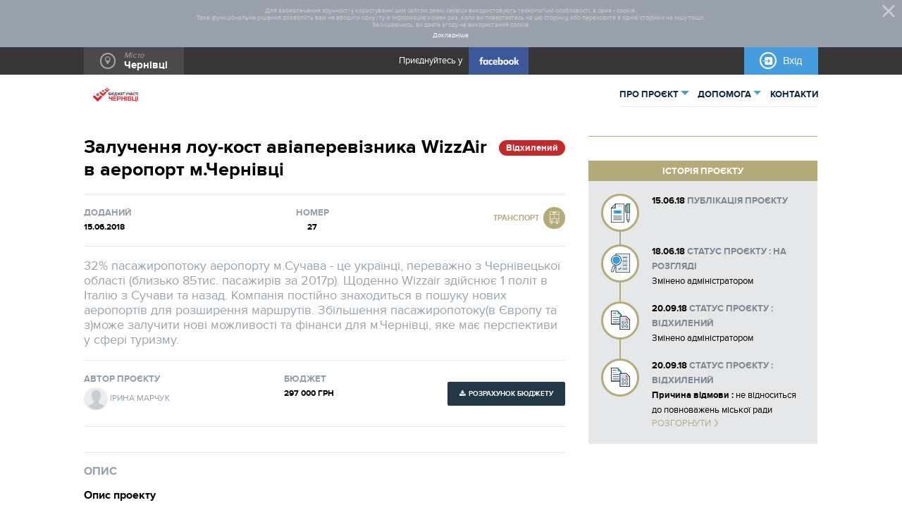

--- FILE ---
content_type: text/html; charset=UTF-8
request_url: https://gb.city.cv.ua/projects/archive/127/show/27
body_size: 9037
content:
<!doctype html>
<html lang="uk">
<head>
            <!-- Google Analytics -->
        <script>
            (function(i,s,o,g,r,a,m){i['GoogleAnalyticsObject']=r;i[r]=i[r]||function(){
                (i[r].q=i[r].q||[]).push(arguments)},i[r].l=1*new Date();a=s.createElement(o),
                m=s.getElementsByTagName(o)[0];a.async=1;a.src=g;m.parentNode.insertBefore(a,m)
            })(window,document,'script','https://www.google-analytics.com/analytics.js','ga');

            ga('create', 'UA-82486210-3', 'auto');
            ga('send', 'pageview');
        </script>
        <!-- End Google Analytics -->
    
    <meta charset="UTF-8">
        
    <title>Залучення лоу-кост авіаперевізника WizzAir в аеропорт м.Чернівці | Громадський Проект Чернівці</title>
    <meta name="viewport" content="width=device-width, initial-scale=1.0">
    <meta name="csrf-token" content="EoJSxO8pgqxNyVzZAt4TyMl43TiA1YVsDfj2Wy4i">

    <meta name="description" content="32% пасажиропотоку аеропорту м.Сучава - це українці, переважно з Чернівецької області (близько 85тис. пасажирів за 2017р).  Щоденно Wizzair здійснює 1 політ в Італію з Сучави та назад. Компанія постійно знаходиться в пошуку нових аеропортів для розширення маршрутів. Збільшення пасажиропотоку(в Європу та з)може залучити нові можливості та фінанси для м.Чернівці, яке має перспективи у сфері туризму."/>
    <meta property="og:title" content="Залучення лоу-кост авіаперевізника WizzAir в аеропорт м.Чернівці | Громадський Проект Чернівці"/>

    <meta property="og:site_name" content="Громадський Проект"/>
    <meta property="og:description" content="32% пасажиропотоку аеропорту м.Сучава - це українці, переважно з Чернівецької області (близько 85тис. пасажирів за 2017р).  Щоденно Wizzair здійснює 1 політ в Італію з Сучави та назад. Компанія постійно знаходиться в пошуку нових аеропортів для розширення маршрутів. Збільшення пасажиропотоку(в Європу та з)може залучити нові можливості та фінанси для м.Чернівці, яке має перспективи у сфері туризму."/>
    <meta property="og:url" content="https://gb.city.cv.ua/projects/archive/127/show/27"/>
    <meta property="og:image" content="https://s.pb.org.ua/chernivtsi.pb.org.ua/project/4269/photos/15289862563602_1-06ddf978b983f9b066acf1d0ea440cfd.jpg?s=2830ef86937f8b2114b225d9c54129f7"/>
    <meta property="og:type" content="website"/>
    <meta property="og:locale" content="en_US"/>
    <meta property="vk:image" content="https://s.pb.org.ua/chernivtsi.pb.org.ua/project/4269/photos/15289862563602_1-06ddf978b983f9b066acf1d0ea440cfd.jpg?s=2830ef86937f8b2114b225d9c54129f7"/>
    
    

    
    <link rel="icon" type="image/png" href="/favicon.png" sizes="16x16"/>
    <link rel="stylesheet" href="https://gb.city.cv.ua/assets/app/css/app.css">
    <script defer src="https://gb.city.cv.ua/assets/app/js/modernizr.js"></script>
    <script defer src="https://gb.city.cv.ua/assets/app/js/app.js"></script>

    <script type="text/javascript">
        window.City = {
            name: "Чернівці",
            id:    3
        };
    </script>

    </head>

<body id="body">

<section class="global-auth " id="global-auth" v-if="placed"
         :class="['global-auth', , {show: visible, loading: loading, wide: displayWide}]">
    <div class="pale"></div>
    <div class="aligner">
        <div class="auth-popup">
            <button class="close" v-on:click="hide"></button>

            <login-ui inline-template v-if="mode === 'login'" :success-message="successMessage"
                      v-on:loading-start="loadStart" v-on:loading-stop="loadStop"
                      v-on:show-register="showRegister" v-on:hide="hide" v-on:oauth="showOauth">
                <div class="login-ui">
                                        <h1>Вхід та реєстрація</h1>

                    <div class="variants">

                                                    <div class="col col-external">
                                <div class="description">
                                    Реєстрація або вхід через додаток партнерів. Щоб заеєструватися або увійти, якщо у вас немає пароля, оберіть один із методів                                </div>
                                                                    <div class="variant bank_id">
                                        <div class="cnt bank-id">
    <p>
        Ввійти за допомогою BankID для клієнтів ПриватБанку, банку ПІВДЕННИЙ, КОНКОРД банку, Монобанк, власників MobileID для абонентів Vodafone, Lifecell та власників ЕЦП.

        
    </p>
    <a href="https://gb.city.cv.ua/auth/privat/attempt" data-mode="popup"
       class="btn no-barba "
       @click.capture.stop.prevent="oauthLogin">
        <span>
            Вхід через
                            <img style="height: 1em; vertical-align: middle" src="https://gb.city.cv.ua/assets/app/img/bankid-white.svg"
                     alt="">
                    </span>
    </a>
</div>

                                    </div>
                                                                    <div class="variant bank_id">
                                        <div class="cnt bank-id">
    <p>
        Ідентифікація/Верифікація з використанням Системи BankID НБУ”:

                    <span class="banks-help" title="Ощадбанк, Радабанк, Кредобанк, Мотор-банк, Банк Восток, Ідея Банк, Монобанк, ПУМБ, Банк Південний, ПриватБанк, Асвіо Банк, Конкорд, Форвард Банк, Альфа Банк, Акорд Банк, А-Банк, ОТП Банк, Альянс Банк, Гранд Банк, MTB БАНК, Банк Глобус, ПРАВЕКС БАНК, ТАСКОМБАНК, СБЕРБАНК, Райффайзен Банк Аваль, АЛЬТБАНК, МЕГАБАНК, УКРСІББАНК, IZIBANK, УКРГАЗБАНК, КРИСТАЛБАНК, Комерційний Індустріальний Банк, БАНК ВОСТОК, Ідея Банк, ГЛОБУС, БАНК 3/4, Банк Кредит Дніпро, АЙБОКС БАНК, Полтава-банк, РВС БАНК">
                <svg xmlns="http://www.w3.org/2000/svg" width="24" height="24" viewBox="0 0 24 24">
                    <path d="M11 17h2v-6h-2v6zm1-15C6.48 2 2 6.48 2 12s4.48 10 10 10 10-4.48 10-10S17.52 2 12 2zm0 18c-4.41 0-8-3.59-8-8s3.59-8 8-8 8 3.59 8 8-3.59 8-8 8zM11 9h2V7h-2v2z"/>
                </svg>
            </span>
        
    </p>
    <a href="https://auth.pb.org.ua/auth/nbu/auth?from=https://gb.city.cv.ua&amp;tech_name=chernivtsi" data-mode="popup"
       class="btn no-barba inverted"
       @click.capture.stop.prevent="oauthLogin">
        <span>
            Вхід через
                            <img style="height: 1em; vertical-align: middle" src="https://gb.city.cv.ua/assets/app/img/logo_nbu.png"
                     alt="">
                    </span>
    </a>
</div>

                                    </div>
                                                                                                <div class="agree-passive">
                                    Реєструючись на сайті я погоджуюсь з <a href='https://gb.city.cv.ua/eula' v-on:click.stop.prevent='showEulaPopup'>умовами участі</a> та даю згоду на обробку персональних даних                                </div>
                            </div>
                        
                                                    <div class="col col-basic">
                                <div class="description">
                                    Якщо ви вже зареєстровані в системі, увійдіть за допомогою логіна (телефону або номера паспорта) і пароля від «Громадського проекту»                                </div>
                                <div class="variant basic">
                                    <div v-if="successMessage" class="alert alert-success">
                                        <div class="wrap">{{ successMessage }}</div>
                                    </div>
                                    <login-form inline-template>
    <form action="https://gb.city.cv.ua/login/mail"
          method="POST"
          class="register-form"
          v-form v-on:submit.stop.prevent="onSubmit">

    <input type="hidden" name="_token" value="EoJSxO8pgqxNyVzZAt4TyMl43TiA1YVsDfj2Wy4i">

    <div class="form-group" :class="{error: typeof errors['email'] != 'undefined'}"  >
    
    <label for="email" class="control-label required">СЕРІЯ ТА НОМЕР ПАСПОРТА АБО НОМЕР ТЕЛЕФОНУ</label>
    <input class="input" placeholder="Серія та номер паспорта або номер телефону" required="required" name="email" type="text" id="email">
    <div class="error-holder">
    <div class="error-block">
        
        <div class="help"  v-for="error in errors['email']"  v-text="Array.isArray(error) ? error[0] : error"></div>

    </div>
</div>
    
    


        </div>
    
    <div class="form-group" :class="{error: typeof errors['password'] != 'undefined'}"  >
    
    <label for="password" class="control-label required">ПАРОЛЬ</label>
    <input class="input" placeholder="Пароль" required="required" minlength="5" name="password" type="password" id="password">
    <div class="error-holder">
    <div class="error-block">
        
        <div class="help"  v-for="error in errors['password']"  v-text="Array.isArray(error) ? error[0] : error"></div>

    </div>
</div>
    
    


        </div>
    
    <div class="checkbox">
    <label>
        <input id="remember" placeholder="что-то2" name="remember" type="checkbox" value="1">
        <span>
            Залишатись в системi
        </span>
    </label>

    <a href="https://gb.city.cv.ua/password/reset">
        Нема паролю? - Отримайте новий
    </a>
</div>
    <div class="actions">
    <button class="btn">
        ВХІД
    </button>
    </div>

    </form>
</login-form>
                                </div>
                            </div>
                        
                    </div>
                </div>
            </login-ui>
            <component v-bind:is="registerUi" v-if="mode === 'register'"
                       v-on:loading-start="loadStart" v-on:loading-stop="loadStop"
                       v-on:show-login="showLogin" v-on:hide="hide" v-on:success="setSuccessMessage">
            </component>
            <iframe class="oauth-frame" v-bind:src="oauthFrameSrc" v-if="oauthFrameSrc" frameborder="0"></iframe>
        </div>
    </div>
</section><div class="body-container " data-csrf="EoJSxO8pgqxNyVzZAt4TyMl43TiA1YVsDfj2Wy4i">
    
    <header id="header" class="auth-depended">
        <div id="cookieDisclaimer">
    <div class="container"></div>
    <span class="close"></span>
</div>
<div class="top">
    <div class="container">
        <div class="city">
            <div class="wrap">
                <div class="label">Місто</div>
                <strong>Чернівці</strong>
            </div>
                                            </div>
        <div class="fb desktop-only">
            <span>Приєднуйтесь у</span>
            <a target="_blank" href="https://www.facebook.com/socialboost.org">
                <img src="https://gb.city.cv.ua/assets/app/img/fb.png" alt="fb">
            </a>
        </div>
        <div class="cab">
                            <a href="https://gb.city.cv.ua/login" onclick="auth.ui.show(event)" class="login">Вхід</a>
                    </div>
    </div>
</div>

        <div class="nav-container">
            <div class="container">
                <a title="повернутись на головну" class="logo" href="https://gb.city.cv.ua" data-noscroll="true">
                    <img src="https://s.pb.org.ua/chernivtsi.pb.org.ua/city/3/logo/15246435224466_28171175-1855014557845128-1884304930-o-28438027b5f102b5414f6932011e6db5.png?s=2ad73456bfc3af0236cad6b00b410a75" alt="повернутись на головну">
                </a>

                <nav class="nav">
    <ul>
                                                                                                <li class="dropdown">
                                            <span>ПРО ПРОЄКТ</span>
                                                                <div class="subnav">
                            <ul>
                                                                                                            <li>
                                            <a href="https://gb.city.cv.ua/about"
                                               target="_self">Загальна інформація</a>
                                        </li>
                                                                                                                                                <li>
                                            <a href="https://gb.city.cv.ua/statistics"
                                               target="_self">Статистика</a>
                                        </li>
                                                                                                                                                <li>
                                            <a href="https://gb.city.cv.ua/projects/implemented/map"
                                               target="_self">Реалізовані проєкти</a>
                                        </li>
                                                                                                </ul>
                        </div>
                                                        </li>
                                                <li class="dropdown">
                                            <span>ДОПОМОГА</span>
                                                                <div class="subnav">
                            <ul>
                                                                                                            <li>
                                            <a href="https://gb.city.cv.ua/pages/https://youtu.be/R9JOyqRW4J8"
                                               target="_self">Відеоінструкції</a>
                                        </li>
                                                                                                                                                <li>
                                            <a href="https://gb.city.cv.ua/help/base"
                                               target="_self">Нормативно-правова база</a>
                                        </li>
                                                                                                                                                <li>
                                            <a href="https://gb.city.cv.ua/pages/rules"
                                               target="_self">Правила участі</a>
                                        </li>
                                                                                                                                                <li>
                                            <a href="https://gb.city.cv.ua/help/forms"
                                               target="_self">Бланки для завантаження</a>
                                        </li>
                                                                                                                                                <li>
                                            <a href="https://gb.city.cv.ua/help/instructions"
                                               target="_self">Інструкції</a>
                                        </li>
                                                                                                                                                <li>
                                            <a href="https://gb.city.cv.ua/help/info"
                                               target="_self">Довідкова інформація</a>
                                        </li>
                                                                                                                                                <li>
                                            <a href="https://gb.city.cv.ua/help/advertising"
                                               target="_self">Макети рекламних матеріалів</a>
                                        </li>
                                                                                                </ul>
                        </div>
                                                        </li>
                                                <li class="">
                                            <a href="https://gb.city.cv.ua/contacts">КОНТАКТИ</a>
                                                                            </li>
                    
            </ul>
</nav>

<button class="menu-burger">
    <span></span>
    <span></span>
    <span></span>
    <span></span>
</button>            </div>
        </div>
    </header>


    <div id="content">
                        
        
        <div class="container main-content-wrapper ">
            
    <div class="page page-project-show color-mongoose icon-transport" data-page="project-show">

        <div class="mainblock">
            <section class="project-info">
                <h1>
                <span>
                                            Залучення лоу-кост авіаперевізника WizzAir в аеропорт м.Чернівці
                                    </span>
                    <span class="status status-rejected">Відхилений</span>
                </h1>

                
                <div class="meta">

                    <div class="added">
                        <div class="title">Доданий</div>
                        <strong>15.06.2018</strong>
                    </div>

                    <div class="code">
                        <div class="title">Номер</div>
                        <strong class="code-num">27</strong>
                    </div>

                    <div class="category color-mongoose icon-transport">
                        <div class="category-meta">
                            <span>Транспорт</span>
                            <div class="category-tag color-mongoose icon-transport"></div>
                        </div>
                    </div>
                </div>

                <div class="project-control phone-only">
                    <div class="user-dependent ">

                        
                            <div class="project-votings">
                                                                                                                                </div>

                        
                    </div>
                </div>


                
                    <div class="desc">
                        <p>32% пасажиропотоку аеропорту м.Сучава - це українці, переважно з Чернівецької області (близько 85тис. пасажирів за 2017р).  Щоденно Wizzair здійснює 1 політ в Італію з Сучави та назад. Компанія постійно знаходиться в пошуку нових аеропортів для розширення маршрутів. Збільшення пасажиропотоку(в Європу та з)може залучити нові можливості та фінанси для м.Чернівці, яке має перспективи у сфері туризму.</p>
                    </div>

                    
                
                <div class="meta">
                    <div class="author">
                        <div class="title">Автор проєкту</div>
                        <div>
                            <div class="author-presentation">
    <div class="photo">
        <img src="https://gb.city.cv.ua/assets/app/img/default-avatar.png"
             alt="Ірина">
    </div>
    <div class="author-name">
        Ірина Марчук
    </div>
</div>                        </div>
                    </div>

                    <div class="amount">
                        <div class="title">Бюджет</div>
                        <strong>297 000 грн</strong>
                    </div>

                                            <a href="/files/project/4269/budget_file/15289861613619_koshtoris.docx" target="_blank"
                           class="btn budget download">Розрахунок бюджету</a>
                                    </div>

                
                <div class="meta">
                                                        </div>

                
                    <article class="project">

                                                    <h2>Опис</h2>

                            <div class="additional-fields">
                                                                    <div class="additional-field">
    <h3>Опис проекту</h3>
    <div class="field-long-text">
        <p>
            Основна мета проекту: залучення лоу-кост авіаперевізника Wizz Air для здійснення перельотів з міста Чернівці.<br />
Проблема, на вирішення якої проект спрямований: ні для кого не секрет, що практично у кожного чернівчанина або жителя чернівецької області є родичі, знайомі чи друзі, які проживають закордоном. Ці люди час від часу їздять навідувати один одного - але стикаються з проблемою, що найближчі бюджетні авіалінії літають або з (в) Румунії або з (в) Польщі, що є дуже незручним. Навіть введення перельотів МАУ з Чернівців до Бергамо не вирішило цього питання, ціни зазвичай у вітчизняного перевізника захмарні (на період червень 2018 - не менше 5000 грн), а графік незручний. Натомість за переліт з аеропорту м. Сучава (90 км від Чернівців) в Італію (Мілан, Рим, Болонія), які відбуваються щодня, авіаперевізник WizzAir може запропонувати ціну від 10 євро.<br />
За офіційними даними аеропорту м. Сучава - приблизно 32% пасажиропотоку - це жителі Чернівців та чернівецької області, а за 2017 рік - це близько 85 тисяч пасажирів. Варто звернути увагу на те, що скориставшись послугами аеропорту - пасажири наповнили його бюджет, а отже податки з доходу аеропорту пішли в румунську казну (а могли б наповнити бюджет Чернівців, та сприяти розвитку міста).<br />
Чернівці зі своєю багатою історією та неймовірною архітектурою має величезний потенціал як туристичне місто, яке є цікавим для іноземців. Також із запровадженням безвізового режиму є перспектива розвитку туризму серед населення, а введення нових авіасполучень, та ще й лоу-кост сприятиме збільшенню перельотів, а відповідно розвитку міста у туристичній сфері.<br />
Запропоновані рішення: розпочати перемовини з авіаперевізником WizzAir, на рахунок розгляду аеропорту в м.Чернівці для розширення маршрутів компанії.<br />
Пояснення, чому саме це завдання повинно бути реалізоване і яким чином його реалізація вплине на подальше життя мешканців: залучення в м.Чернівці перевізника Wizz Air для здійснення регулярних авіаперельотів дозволить мешканцям міста та області частіше бачитись з родичами та друзями, які живуть закордоном з комфортом та за сприятливу ціну, також дає можливість більше подорожувати, пізнавати світ без додаткового стресу (дороги до аеропорту в іншому місті або країні, непередбачувано довгих черг на державних кордонах). Чим самим збільшиться дохід аеропорту, а відповідно і місцевий бюджет за рахунок сплати податків.
        </p>
    </div>
</div>                                                                    <div class="additional-field">
    <h3>Обґрунтування бенефіціарів проекту</h3>
    <div class="field-long-text">
        <p>
            Авіасполученнями лоу-кост компанії WizzAir зможуть користуватись:<br />
- мешканці міста, області, сусідніх областей;<br />
- родичі, друзі, знайомі мешканців міста, області, сусідніх областей, які проживають закордоном;<br />
- іноземці, в країни яких будуть здійснюватись авіаперевезення.
        </p>
    </div>
</div>                                                                    <div class="additional-field">
    <h3>Умови використання результатів проекту всіма мешканцями міста</h3>
    <div class="field-long-text">
        <p>
            Цілорічна можливість використання транспортних послуг з особистою або туристичною метою для всіх вікових категорій.
        </p>
    </div>
</div>                                                                    <div class="additional-field">
    <h3>Інформація щодо очікуваних результатів в разі реалізації проекту</h3>
    <div class="field-short-text">
        <p>
            Відкриття нових регулярних рейсів від лоу-кост компанії WizzAir, розширення можливостей та кордонів для чернівчан за допомогою нових транспортних авіасполучень, розвиток міста у туристичній сфері, збільшення бюджету міста, за рахунок більшого пасажиропотоку аеропорту.
        </p>
    </div>
</div>                                                                    <div class="additional-field">
    <h3>Чи потребує проект додаткових коштів на утримання об’єкту?</h3>
    <div class="field-short-text">
        <p>
            ні
        </p>
    </div>
</div>                                                            </div>
                        
                                                    <h2>Фотографії</h2>
                            <div class="gallery">
                                <div class="slides">
                                                                            <div class="slide">
                                            <a class="item no-barba" title="15289862563602_1.jpg"
                                               href="https://s.pb.org.ua/chernivtsi.pb.org.ua/project/4269/photos/15289862563602_1-6ce0ea13645df8732d5ad292a6882ed8.jpg?s=706fbc0ff85c0016741382149f860b00"
                                               style="background-image: url('https://s.pb.org.ua/chernivtsi.pb.org.ua/project/4269/photos/15289862563602_1-1f115950dd89adf44a8fc3215105cf85.jpg?s=b03b2b5149d6b41cf34a68b26c7cc3a5')"
                                               data-size="735x699"
                                               data-msrc="https://s.pb.org.ua/chernivtsi.pb.org.ua/project/4269/photos/15289862563602_1-1f115950dd89adf44a8fc3215105cf85.jpg?s=b03b2b5149d6b41cf34a68b26c7cc3a5"
                                            ></a>
                                        </div>
                                                                            <div class="slide">
                                            <a class="item no-barba" title="15289862563554_28947869-1868435196561532-8462125104754838572-o.jpg"
                                               href="https://s.pb.org.ua/chernivtsi.pb.org.ua/project/4269/photos/15289862563554_28947869-1868435196561532-8462125104754838572-o-6ce0ea13645df8732d5ad292a6882ed8.jpg?s=247b52f68bd0d3836261fcf1dd6bfcbb"
                                               style="background-image: url('https://s.pb.org.ua/chernivtsi.pb.org.ua/project/4269/photos/15289862563554_28947869-1868435196561532-8462125104754838572-o-1f115950dd89adf44a8fc3215105cf85.jpg?s=4cd11ca397696cd3c61e48981a14e2aa')"
                                               data-size="1536x1080"
                                               data-msrc="https://s.pb.org.ua/chernivtsi.pb.org.ua/project/4269/photos/15289862563554_28947869-1868435196561532-8462125104754838572-o-1f115950dd89adf44a8fc3215105cf85.jpg?s=4cd11ca397696cd3c61e48981a14e2aa"
                                            ></a>
                                        </div>
                                                                    </div>
                                <div class="control control-left"></div>
                                <div class="control control-right"></div>
                            </div>
                        
                        
                        
                                                    <div>
                                <h2>Відповідальні підрозділи</h2>

                                <div class="additional-fields">
                                                                            <div class="additional-field">
                                            <p>Департамент інфраструктури та благоустрою міської ради</p>
                                        </div>
                                                                    </div>
                            </div>
                        
                        
                        
                        
                    </article>

                

            </section>

            <aside class="project-control color-mongoose icon-transport">

                <div class="user-dependent">

                    
                        <div class="project-votings">
                            
                                                            
                                
                                
                                                                                    </div>

                        
                    
                </div>
                <div class="project-history">
                    <h2>Історія проєкту</h2>
                    <div class="log">
                        <ul>
                            <li class="log-entry">
    <div class="col media">
        <div class="icon">
            <img src="https://gb.city.cv.ua/assets/app/img/icons/status-moderation.svg" alt="">
        </div>
    </div>
    <div class="col entry">

                    <time datetime="2018-06-15 14:41:40">15.06.18</time>
            <strong class="status-change">
                Публікація проєкту            </strong>
            </div>
</li><li class="log-entry">
    <div class="col media">
        <div class="icon">
            <img src="https://gb.city.cv.ua/assets/app/img/icons/status-review.svg" alt="">
        </div>
    </div>
    <div class="col entry">

        
            <time datetime="2018-06-18 13:37:29">18.06.18</time>
            <strong class="status-change">
                Статус проєкту                : На розгляді            </strong>

            <div class="details" data-expand="Розгорнути"
                 data-collapse="Згорнути">
                <div class="wrap">
                    <div class="comment">
                                                Змінено адміністратором
                    </div>
                                    </div>
                            </div>
            </div>
</li><li class="log-entry">
    <div class="col media">
        <div class="icon">
            <img src="https://gb.city.cv.ua/assets/app/img/icons/status-rejected.svg" alt="">
        </div>
    </div>
    <div class="col entry">

        
            <time datetime="2018-09-20 08:17:28">20.09.18</time>
            <strong class="status-change">
                Статус проєкту                : Відхилений            </strong>

            <div class="details" data-expand="Розгорнути"
                 data-collapse="Згорнути">
                <div class="wrap">
                    <div class="comment">
                                                Змінено адміністратором
                    </div>
                                    </div>
                            </div>
            </div>
</li><li class="log-entry">
    <div class="col media">
        <div class="icon">
            <img src="https://gb.city.cv.ua/assets/app/img/icons/status-rejected.svg" alt="">
        </div>
    </div>
    <div class="col entry">

        
            <time datetime="2018-09-20 08:25:43">20.09.18</time>
            <strong class="status-change">
                Статус проєкту                : Відхилений            </strong>

            <div class="details" data-expand="Розгорнути"
                 data-collapse="Згорнути">
                <div class="wrap">
                    <div class="comment">
                                                    <strong>Причина відмови                                :</strong> не відноситься до повноважень міської ради
                            <br>
                                                
                    </div>
                                    </div>
                            </div>
            </div>
</li>
                        </ul>
                    </div>
                </div>

                

                

            </aside>
        </div>

        <div class="afterblock">
            
        </div>

    </div>

        </div>
    </div>

    <footer id="footer" class="">
    <div class="container">
        <nav>
            <ul>
                            </ul>
        </nav>
        <div class="partners">
            <ul>
                <li>
                    <a href="https://www.usaid.gov/" target="_blank">
                        <img class="usaid" src="https://gb.city.cv.ua/assets/app/img/partners/usaid.svg" alt="usaid"/>
                    </a>
                </li>
                <li>
                    <a href="http://www.ibser.org.ua/" target="_blank">
                        <img class="ibsed" src="https://gb.city.cv.ua/assets/app/img/partners/ibsed.svg" alt="ibsed"/>
                    </a>
                </li>
                <li>
                    <a href="http://socialboost.com.ua/" target="_blank">
                        <img class="socialboost" src="https://gb.city.cv.ua/assets/app/img/partners/socialboost.svg" alt="socialboost"/>
                    </a>
                </li>
                <li>
                    <a href="https://maps.visicom.ua" target="_blank">
                        <img class="visicom" src="https://gb.city.cv.ua/assets/app/img/partners/visicom.svg" alt="visicom"/>
                    </a>
                </li>
            </ul>
        </div>
    </div>

    <div class="bottom-line">
                    Телефон для довідок: 0372 522579
                © 2026 При використанні матеріалів посилання на сайт обов’язкове. Всі права захищені.
    </div>

</footer>

        

                </div>

</body>
</html>

--- FILE ---
content_type: image/svg+xml
request_url: https://gb.city.cv.ua/assets/app/img/icons/status-rejected.svg
body_size: 644
content:
<svg xmlns="http://www.w3.org/2000/svg" viewBox="0 0 64 64"><defs><style>.cls-1,.cls-6,.cls-7{fill:#fff;}.cls-2{fill:#193651;}.cls-3{fill:#4fbf9f;}.cls-4{fill:#d3d7da;}.cls-5{fill:#f16051;}.cls-6,.cls-7{stroke:#193651;stroke-miterlimit:10;}.cls-6{stroke-width:5.33px;}.cls-7{stroke-width:2px;}</style></defs><title>Asset 4GBK-peremozhci</title><g id="Layer_2" data-name="Layer 2"><g id="rejected"><polygon class="cls-1" points="22 1 1 1 1 44.8 33.7 44.8 33.7 12.7 22 1"/><path class="cls-2" d="M34.7,45.8H0V0H22.4L34.7,12.3ZM2,43.8H32.7V13.1L21.61,2H2Z"/><rect class="cls-2" x="5.7" y="14.5" width="2" height="2"/><rect class="cls-2" x="10.5" y="14.5" width="2" height="2"/><rect class="cls-2" x="15.4" y="14.5" width="2" height="2"/><polygon class="cls-3" points="21.96 0.97 21.96 12.73 33.72 12.73 21.96 0.97"/><rect class="cls-2" x="5.7" y="7.1" width="11.7" height="2"/><rect class="cls-2" x="5.7" y="21.9" width="21.7" height="2"/><rect class="cls-2" x="5.7" y="29.3" width="21.7" height="2"/><rect class="cls-2" x="5.7" y="36.7" width="21.7" height="2"/><polygon class="cls-1" points="51.3 19.2 30.3 19.2 30.3 63 63 63 63 30.9 51.3 19.2"/><path class="cls-2" d="M64,64H29.3V18.2H51.7L64,30.4ZM31.3,62H62V31.3L50.9,20.2H31.3Z"/><polygon class="cls-4" points="34.3 59 34.3 23.2 49.7 23.2 59 32.5 59 59 34.3 59"/><polygon class="cls-5" points="49.7 32.5 59 32.5 49.7 23.2 49.7 32.5"/><path class="cls-2" d="M51.7,18.2h-17V12.3L22.4,0H0V45.8H29.3V64H64V30.4ZM2,43.8V2h19.6l11.1,11.1v5.1h-3.3V43.8ZM62,62H31.3V20.2H50.9L62,31.3V62Z"/><path class="cls-6" d="M39.1,43.1"/><path class="cls-7" d="M55.4,51.67,50,46.2l5.48-5.48a2.32,2.32,0,0,0,0-3.32h0a2.32,2.32,0,0,0-3.32,0l-5.48,5.48-5.48-5.43a2.35,2.35,0,0,0-3.32,3.32l5.48,5.43L37.9,51.67a2.32,2.32,0,0,0,0,3.32h0a2.32,2.32,0,0,0,3.32,0l5.43-5.48L52.13,55a2.32,2.32,0,0,0,3.32,0A2.36,2.36,0,0,0,55.4,51.67Z"/></g></g></svg>

--- FILE ---
content_type: image/svg+xml
request_url: https://gb.city.cv.ua/assets/app/img/icons/status-moderation.svg
body_size: 545
content:
<svg xmlns="http://www.w3.org/2000/svg" viewBox="0 0 64 64"><defs><style>.cls-1{fill:#fff;}.cls-2{fill:#193651;}.cls-3{fill:#8cc793;}.cls-4{fill:#3fb9ec;}.cls-5{fill:#d3d7da;}</style></defs><title>Asset 7history-podacha</title><g id="Layer_2" data-name="Layer 2"><g id="Layer_9" data-name="Layer 9"><polygon class="cls-1" points="61.59 53.9 57.6 63 53.59 53.9 61.59 53.9"/><rect class="cls-1" x="53.61" y="29.08" width="7.9" height="24.82"/><path class="cls-2" d="M51.2,0V5.59H46.8V30.3h2V7.6h2.39v22.7H52.6V54a.64.64,0,0,0,0,.15.35.35,0,0,0,.08.15l4,9.1a1,1,0,0,0,.9.6.87.87,0,0,0,.9-.6l4-9.1a.25.25,0,0,1,.05-.15.5.5,0,0,0,.05-.15V30.3H64V0Zm6.4,60.5-2.41-5.61H60Zm3-7.59H54.7V30.3h5.9Z"/><rect class="cls-3" x="53.29" y="2.09" width="8.62" height="26.11"/><polygon class="cls-1" points="14.7 1 1 14.7 1 63 43.4 63 43.4 1 14.7 1"/><rect class="cls-4" x="9.2" y="22.2" width="26.1" height="11.9"/><rect class="cls-2" x="14.1" y="27.2" width="16.2" height="2"/><path class="cls-5" d="M14.7,14.7V1.2c0-.1-.1-.1-.2-.1L1.2,14.5c-.1.1,0,.2.1.2Z"/><path class="cls-2" d="M14.3,0,0,14.3V64H44.4V0Zm-.6,3.4V13.7H3.4ZM42.41,62H2V15.7H15.7V2h26.7V62Z"/><rect class="cls-2" x="8" y="41.2" width="28.3" height="2"/><rect class="cls-2" x="8" y="47" width="28.3" height="2"/><rect class="cls-2" x="8" y="52.9" width="28.3" height="2"/><rect class="cls-2" x="23.21" y="7.9" width="2" height="2"/><rect class="cls-2" x="28.5" y="7.9" width="2" height="2"/><rect class="cls-2" x="33.7" y="7.9" width="2" height="2"/></g></g></svg>

--- FILE ---
content_type: image/svg+xml
request_url: https://gb.city.cv.ua/assets/app/img/icons/status-review.svg
body_size: 992
content:
<svg xmlns="http://www.w3.org/2000/svg" viewBox="0 0 395.56 395.64"><defs><style>.cls-1{fill:#fff;}.cls-2{fill:#e1e6e9;}.cls-3{fill:#2ea2db;}.cls-4{fill:#193651;}</style></defs><title>Asset 8history-na-rozglyadi</title><g id="Layer_2" data-name="Layer 2"><g id="Layer_1-2" data-name="Layer 1"><rect class="cls-1" x="101.94" y="6.21" width="287.48" height="383.29"/><rect class="cls-2" x="126.63" y="30.9" width="238.03" height="333.83"/><circle class="cls-1" cx="108.73" cy="136.02" r="102.59"/><path class="cls-3" d="M108.73,213.92a76.15,76.15,0,0,1-26-4.33c-40.21-14.22-61.8-58.7-47.58-99.56a78.12,78.12,0,0,1,73.57-51.91,76.15,76.15,0,0,1,26,4.33c40.21,14.22,61.8,58.7,47.58,99.56A78.69,78.69,0,0,1,108.73,213.92Z"/><path class="cls-1" d="M22.81,378.31h0C11.69,374,5.49,361.63,9.23,350.51l26.57-76c4.33-11.12,16.68-17.33,27.8-13.58h0c11.12,4.33,17.33,16.68,13.58,27.8L50.61,365.32A21.25,21.25,0,0,1,22.81,378.31Z"/><path class="cls-4" d="M72.27,258.39l6.21-17.91a75,75,0,0,0,17.33,3.68V395.64H395.56V0H95.73V27.8c-40.79,5-76,32.78-89.6,71.76C-13,154,14.15,213.92,66.71,236.15L60.5,254.06c-13-1.87-26,6.79-29.67,18.55l-27.22,76c-5,10.54.65,30.32,17.33,35.88,16.1,4.91,29.67-3.1,35.88-17.33l26.57-76C88.3,277.59,82.16,265.18,72.27,258.39Zm-.65,29.09L45,362.86a16.71,16.71,0,0,1-20.43,9.89c-3.68-1.23-13-8-9.24-20.43l26.57-76c5.56-13.58,18.55-9.89,20.43-9.89C68.52,268.28,75.37,278.82,71.62,287.48Zm5-60.64c-50.1-17.91-76.67-72.92-58.76-123a96.67,96.67,0,0,1,90.89-64.26,95.43,95.43,0,0,1,32.13,5.56c45.77,16.68,76.67,68.59,58.7,123C178.61,226.84,113.64,241.71,76.6,226.84ZM145.19,33.36c-11.77-4.33-36.46-6.21-37.11-6.21V12.35H383.15V383.29H108.08V244.82h.65a109.27,109.27,0,0,0,102.59-72.34C231.1,114.36,200.2,53.79,145.19,33.36Z"/><rect class="cls-4" x="255.86" y="272.61" width="12.35" height="12.35"/><rect class="cls-4" x="309" y="272.61" width="12.35" height="12.35"/><rect class="cls-4" x="255.86" y="110.67" width="12.35" height="12.35"/><rect class="cls-4" x="309" y="110.67" width="12.35" height="12.35"/><rect class="cls-4" x="255.86" y="191.61" width="12.35" height="12.35"/><rect class="cls-4" x="309" y="191.61" width="12.35" height="12.35"/><rect class="cls-4" x="240.99" y="70.46" width="94.58" height="12.35"/><rect class="cls-4" x="240.99" y="151.47" width="94.58" height="12.35"/><rect class="cls-4" x="240.99" y="231.82" width="94.58" height="12.35"/><rect class="cls-4" x="240.99" y="312.82" width="94.58" height="12.35"/><polygon class="cls-4" points="173.63 336.94 151.39 314.63 160.06 305.97 173.63 319.61 208.28 284.96 216.88 293.62 173.63 336.94"/></g></g></svg>

--- FILE ---
content_type: text/plain
request_url: https://www.google-analytics.com/j/collect?v=1&_v=j102&a=229682867&t=pageview&_s=1&dl=https%3A%2F%2Fgb.city.cv.ua%2Fprojects%2Farchive%2F127%2Fshow%2F27&ul=en-us%40posix&dt=%D0%97%D0%B0%D0%BB%D1%83%D1%87%D0%B5%D0%BD%D0%BD%D1%8F%20%D0%BB%D0%BE%D1%83-%D0%BA%D0%BE%D1%81%D1%82%20%D0%B0%D0%B2%D1%96%D0%B0%D0%BF%D0%B5%D1%80%D0%B5%D0%B2%D1%96%D0%B7%D0%BD%D0%B8%D0%BA%D0%B0%20WizzAir%20%D0%B2%20%D0%B0%D0%B5%D1%80%D0%BE%D0%BF%D0%BE%D1%80%D1%82%20%D0%BC.%D0%A7%D0%B5%D1%80%D0%BD%D1%96%D0%B2%D1%86%D1%96%20%7C%20%D0%93%D1%80%D0%BE%D0%BC%D0%B0%D0%B4%D1%81%D1%8C%D0%BA%D0%B8%D0%B9%20%D0%9F%D1%80%D0%BE%D0%B5%D0%BA%D1%82%20%D0%A7%D0%B5%D1%80%D0%BD%D1%96%D0%B2%D1%86%D1%96&sr=1280x720&vp=1280x720&_u=IEBAAEABAAAAACAAI~&jid=2020730093&gjid=286215113&cid=1461639134.1768753614&tid=UA-82486210-3&_gid=53927192.1768753614&_r=1&_slc=1&z=509085707
body_size: -449
content:
2,cG-SX9YW9G2JR

--- FILE ---
content_type: image/svg+xml
request_url: https://gb.city.cv.ua/assets/app/img/partners/usaid.svg
body_size: 148614
content:
<?xml version="1.0" encoding="utf-8"?>
<!-- Generator: Adobe Illustrator 17.0.0, SVG Export Plug-In . SVG Version: 6.00 Build 0)  -->
<!DOCTYPE svg PUBLIC "-//W3C//DTD SVG 1.1//EN" "http://www.w3.org/Graphics/SVG/1.1/DTD/svg11.dtd">
<svg version="1.1" id="_x3C_Layer_x3E_" xmlns="http://www.w3.org/2000/svg" xmlns:xlink="http://www.w3.org/1999/xlink" x="0px"
	 y="0px" width="378.476px" height="53.728px" viewBox="0 0 378.476 53.728" enable-background="new 0 0 378.476 53.728"
	 xml:space="preserve">
<path fill="#FFFFFF" d="M17.793,49.047c-0.222,0.488-0.706,0.659-1.21,0.43c-0.508-0.23-0.695-0.708-0.474-1.196
	c0.223-0.488,0.706-0.659,1.214-0.429C17.827,48.082,18.016,48.559,17.793,49.047z M24.862,2.186l-0.339,1.167l0.899-0.071
	L24.862,2.186z M23.457,50.948l0.895,0.107l-0.333-1.186L23.457,50.948z M53.507,26.864c0,14.714-11.929,26.642-26.643,26.642
	c-14.714,0-26.642-11.928-26.642-26.642c0-14.713,11.928-26.642,26.642-26.642C41.578,0.222,53.507,12.151,53.507,26.864z
	 M50.819,21.932l0.003-1.008l-0.612,0.82l-0.969-0.322l0.594,0.813l-0.598,0.809l0.969-0.313l0.609,0.815l0.003-1.011l0.945-0.296
	L50.819,21.932z M49.26,14.655l-0.917,1.708l-1.24,0.584l0.312,0.661l1.238-0.584l1.902,0.38l-0.375-0.795l-1.104-0.188l0.561-0.966
	L49.26,14.655z M46.195,12.589c-0.633,0.411-0.943,1.289-0.323,2.242c0.236,0.364,0.473,0.578,0.872,0.806l0.536-0.349
	c-0.398-0.243-0.639-0.393-0.847-0.714c-0.332-0.51-0.256-1.077,0.183-1.362c0.435-0.283,0.983-0.118,1.322,0.404
	c0.197,0.302,0.274,0.641,0.298,1.009l0.547-0.355c-0.013-0.334-0.139-0.688-0.362-1.03C47.811,12.302,46.851,12.163,46.195,12.589z
	 M44.952,8.889l-2.192,1.94l0.483,0.546l1.405-1.243l-0.333,2.455l0.408,0.459l2.192-1.939l-0.484-0.547l-1.34,1.186l0.304-2.355
	L44.952,8.889z M42.687,6.894l-1.909,2.218l1.636,1.409l0.35-0.407l-1.083-0.932l0.459-0.533l1.011,0.87l0.351-0.407L42.49,8.241
	l0.401-0.464l1.06,0.913l0.35-0.408L42.687,6.894z M39.308,8.124c0.395,0.258,0.939,0.413,1.247,0.342l0.655-1.003l-0.968-0.631
	l-0.293,0.449l0.356,0.233l-0.188,0.287c-0.226-0.045-0.311-0.08-0.462-0.179c-0.507-0.33-0.661-0.841-0.377-1.275
	c0.237-0.363,0.738-0.62,1.403-0.187c0.301,0.197,0.554,0.469,0.769,0.825l0.349-0.536c-0.167-0.278-0.469-0.593-0.835-0.833
	c-0.874-0.569-1.814-0.449-2.301,0.299C38.185,6.649,38.452,7.566,39.308,8.124z M39.189,38.293v-3.849H14.641v3.849H39.189z
	 M37.132,38.745v2.947c1.916-1.283,2.047-2.947,2.047-2.947H37.132z M33.248,38.745v4.551c0,0,1.769-0.398,2.809-0.971v-3.58H33.248
	z M21.644,38.745v4.771c0,0,0.994,0.177,1.155,0.188c0.162,0.012,1.202,0.158,1.653,0.366v-5.324H21.644z M17.76,38.745v3.58
	c1.04,0.572,2.808,0.971,2.808,0.971v-4.551H17.76z M14.639,38.745c0,0,0.13,1.664,2.046,2.947v-2.947H14.639z M39.192,19.229V12.11
	H14.639v7.119H39.192z M34.908,5.746l0.7,0.328l0.444-0.432l1.185,0.555l-0.028,0.627l0.712,0.333l0.064-3.202L37.22,3.597
	L34.908,5.746z M32.085,4.665c0.24,0.224,0.447,0.421,0.938,0.56c0.628,0.178,1.171-0.007,1.325-0.548
	c0.279-0.983-1.188-1.27-1.067-1.694c0.039-0.141,0.227-0.186,0.478-0.115c0.24,0.069,0.464,0.207,0.821,0.505l0.155-0.549
	c-0.311-0.254-0.577-0.4-0.891-0.489c-0.653-0.185-1.165,0.017-1.303,0.504c-0.288,1.012,1.193,1.249,1.062,1.712
	c-0.047,0.165-0.218,0.219-0.487,0.142c-0.309-0.087-0.53-0.252-0.859-0.636L32.085,4.665z M29.507,4.463l2.131,0.348l0.086-0.53
	l-1.411-0.23l0.114-0.694l1.317,0.214l0.087-0.529l-1.318-0.215l0.099-0.606l1.381,0.225l0.086-0.529l-2.101-0.343L29.507,4.463z
	 M26.395,1.907l1.059,0.04l-0.09,2.389l0.729,0.027l0.09-2.388l1.059,0.04l0.021-0.536l-2.848-0.108L26.395,1.907z M24.376,1.522
	l-0.949,3.01l0.77-0.06l0.174-0.595l1.305-0.101l0.284,0.558l0.783-0.06l-1.524-2.818L24.376,1.522z M20.533,2.159l0.103,0.527
	l1.041-0.204l0.461,2.345l0.715-0.14l-0.46-2.346l1.04-0.205L23.329,1.61L20.533,2.159z M18.121,3.778
	c0.327,1,1.688,0.368,1.837,0.825c0.054,0.163-0.058,0.303-0.323,0.39c-0.306,0.101-0.581,0.087-1.068-0.048l0.197,0.6
	c0.324,0.052,0.606,0.1,1.091-0.059c0.62-0.204,0.967-0.661,0.792-1.195c-0.318-0.971-1.695-0.388-1.833-0.808
	c-0.045-0.139,0.084-0.281,0.333-0.363c0.237-0.077,0.5-0.087,0.963-0.04l-0.178-0.542c-0.4-0.036-0.703-0.009-1.013,0.093
	C18.274,2.842,17.963,3.297,18.121,3.778z M13.478,5.16l1.4,2.572l1.063-0.579c1.026-0.558,1.198-1.356,0.795-2.094
	c-0.383-0.705-1.184-1.028-2.122-0.516L13.478,5.16z M11.033,6.9l1.726,2.364l1.744-1.274l-0.317-0.433l-1.154,0.844l-0.415-0.569
	l1.078-0.788l-0.317-0.433L12.3,7.399l-0.362-0.496l1.13-0.826l-0.316-0.432L11.033,6.9z M8.387,9.294l0.368,0.391l0.772-0.727
	l1.638,1.741l0.531-0.5l-1.637-1.741l0.772-0.726l-0.368-0.391L8.387,9.294z M7.47,10.367l2.202,1.929l0.481-0.549L7.951,9.819
	L7.47,10.367z M5.158,13.474l2.397,1.68l0.419-0.597L6.438,13.48l2.464-0.247l0.353-0.503l-2.397-1.681l-0.419,0.598l1.466,1.027
	l-2.363,0.251L5.158,13.474z M3.37,16.934l1.494,0.736c0.812,0.4,1.438,0.024,1.814-0.737c0.354-0.72,0.346-1.461-0.524-1.89
	l-1.489-0.734l-0.323,0.654l1.463,0.721c0.469,0.231,0.493,0.64,0.322,0.987c-0.186,0.377-0.548,0.538-0.925,0.353l-1.509-0.745
	L3.37,16.934z M1.789,22.231l0.943,0.308l-0.003,1.007l0.613-0.819l0.968,0.321l-0.594-0.812l0.598-0.809L3.345,21.74l-0.609-0.816
	l-0.003,1.011L1.789,22.231z M1.493,28.239l2.925-0.114L4.39,27.396L1.465,27.51L1.493,28.239z M1.947,32.06l2.896-0.426
	l-0.106-0.723l-1.771,0.261l1.543-1.806l-0.097-0.662L1.516,29.13l0.106,0.722l1.856-0.273l-1.621,1.874L1.947,32.06z M2.62,34.488
	l2.291-0.684l0.303,1.015l0.514-0.152l-0.814-2.73L4.4,32.089l0.303,1.016l-2.291,0.683L2.62,34.488z M4.056,38.122l0.491-0.217
	l-0.575-1.308l0.644-0.283l0.537,1.222l0.492-0.218l-0.539-1.22l0.562-0.248l0.564,1.281l0.491-0.217l-0.858-1.948l-2.679,1.179
	L4.056,38.122z M5.728,41.036c0.529-0.792,0.792-1.053,0.769-1.388c0.303,0.209,0.596,0.231,0.872,0.066
	c0.377-0.224,0.543-0.735,0.236-1.252l-0.668-1.127L4.42,38.828l0.372,0.629l1.022-0.607l0.108,0.181
	c0.201,0.34-0.224,0.726-0.603,1.315L5.728,41.036z M10.213,42.034l-0.456-0.569l-1.399,1.116l0.424-2.337l-0.417-0.523
	l-2.288,1.826l0.455,0.57l1.466-1.171l-0.456,2.435l0.383,0.479L10.213,42.034z M10.782,46.601l1.041-3.028l-0.618-0.576
	l-2.858,1.339l0.565,0.525l0.555-0.274l0.959,0.893l-0.219,0.588L10.782,46.601z M13.532,45.629l0.854,0.629l0.318-0.433
	l-2.295-1.69l-0.318,0.433l0.853,0.628l-1.417,1.925l0.588,0.434L13.532,45.629z M14.17,48.878l1.501-2.513l-0.627-0.375
	l-1.501,2.514L14.17,48.878z M17.576,47.297c-1.004-0.457-1.856,0.027-2.15,0.672c-0.309,0.68-0.072,1.618,0.905,2.062
	c0.956,0.436,1.834,0.011,2.146-0.673C18.769,48.718,18.58,47.755,17.576,47.297z M21.525,51.752l0.778-2.822L21.6,48.736
	l-0.476,1.726l-1.03-2.142l-0.646-0.177l-0.778,2.822l0.704,0.193l0.498-1.809l1.062,2.238L21.525,51.752z M25.453,52.286
	l-0.941-3.062l-0.84-0.101l-1.521,2.766l0.767,0.092l0.286-0.549l1.3,0.155l0.17,0.605L25.453,52.286z M28.28,52.261l-0.004-0.537
	l-1.502,0.011l-0.015-2.391l-0.73,0.004l0.019,2.928L28.28,52.261z M28.301,38.745h-2.734v5.799c0,0,0.859,0.432,1.368,1.31
	c0.508-0.878,1.366-1.31,1.366-1.31V38.745z M29.411,44.069c0.45-0.208,1.49-0.355,1.652-0.366c0.163-0.011,1.157-0.188,1.157-0.188
	v-4.771h-2.809V44.069z M32.814,50.134c-0.144-0.789-0.805-1.345-1.856-1.151l-1.271,0.233l0.529,2.879l1.19-0.219
	C32.555,51.665,32.967,50.961,32.814,50.134z M35.9,50.681l-0.165-0.511l-1.36,0.439l-0.216-0.67l1.27-0.411l-0.165-0.51l-1.27,0.41
	l-0.189-0.584l1.332-0.43l-0.165-0.512l-2.026,0.655l0.9,2.785L35.9,50.681z M37.94,49.831l-0.031-3.259l-0.711,0.331l0.042,1.824
	l-1.407-1.185l-0.719,0.336l2.539,2.087L37.94,49.831z M41.47,47.766l-0.287-0.453l-1.209,0.762l-0.375-0.596l1.129-0.711
	l-0.286-0.454l-1.13,0.712l-0.327-0.52l1.184-0.746l-0.286-0.454l-1.801,1.135l1.562,2.477L41.47,47.766z M43.842,45.903
	l-0.337-0.417l-1.169,0.942l-1.5-1.861l-0.568,0.457l1.835,2.279L43.842,45.903z M45.501,42.102
	c-0.513-0.482-1.485-0.613-2.241,0.19c-0.755,0.804-0.571,1.767-0.055,2.251c0.544,0.512,1.509,0.589,2.243-0.193
	C46.169,43.584,46.048,42.616,45.501,42.102z M47.48,41.832l-0.961-0.677l0.333-0.474c0.387-0.552,0.169-1.062-0.167-1.299
	c-0.328-0.23-0.883-0.253-1.268,0.295l-0.751,1.066l2.395,1.684L47.48,41.832z M50.228,37.091l-2.61-1.326l-0.288,0.566l0.542,1.33
	l-1.394,0.346l-0.288,0.566l2.611,1.326l0.33-0.65l-1.63-0.828l1.177-0.288l0.05-0.1l-0.461-1.12l1.63,0.828L50.228,37.091z
	 M51.255,34.175l-0.508-0.174l-0.463,1.353l-0.666-0.228l0.432-1.263l-0.507-0.174l-0.433,1.263l-0.581-0.198l0.454-1.324
	l-0.507-0.174l-0.69,2.014l2.77,0.949L51.255,34.175z M52.065,30.471l-2.871-0.567l-0.141,0.717l1.756,0.347l-2.058,1.185
	l-0.13,0.658l2.872,0.565l0.141-0.716l-1.84-0.362l2.153-1.225L52.065,30.471z M52.21,28.689l0.04-0.729l-2.388-0.131l0.059-1.058
	l-0.535-0.03l-0.158,2.846l0.537,0.029l0.057-1.059L52.21,28.689z M15.681,6.684c0.645-0.352,0.599-0.894,0.394-1.271
	c-0.24-0.44-0.681-0.684-1.288-0.354l-0.411,0.223l0.887,1.629L15.681,6.684z M10.616,44.958l0.429-1.154l-1.088,0.54L10.616,44.958
	z M30.962,49.528l-0.46,0.083l0.335,1.825l0.469-0.086c0.721-0.133,0.847-0.662,0.769-1.084
	C31.984,49.772,31.642,49.403,30.962,49.528z M6.964,39.082c0.188-0.112,0.213-0.291,0.072-0.527l-0.188-0.317l-0.572,0.339
	l0.197,0.333C6.576,39.082,6.75,39.209,6.964,39.082z M37.315,4.414l-0.872,0.848l0.817,0.383L37.315,4.414z M46.259,40.002
	c-0.203-0.143-0.359-0.079-0.586,0.244l-0.148,0.21l0.555,0.391l0.194-0.278C46.468,40.295,46.438,40.128,46.259,40.002z
	 M43.704,42.709c-0.383,0.406-0.375,0.92,0.016,1.287c0.39,0.367,0.902,0.343,1.285-0.064c0.379-0.404,0.373-0.917-0.019-1.284
	C44.596,42.282,44.083,42.306,43.704,42.709z"/>
<path fill="#FFFFFF" d="M26.864,53.728C12.051,53.728,0,41.677,0,26.864S12.051,0,26.864,0s26.865,12.051,26.865,26.864
	S41.677,53.728,26.864,53.728z M26.864,0.444c-14.568,0-26.42,11.852-26.42,26.42s11.852,26.42,26.42,26.42
	c14.568,0,26.42-11.853,26.42-26.42S41.433,0.444,26.864,0.444z M26.865,48.328c-11.835,0-21.464-9.628-21.464-21.463
	S15.03,5.4,26.865,5.4c11.834,0,21.463,9.629,21.463,21.464S38.7,48.328,26.865,48.328z M26.865,5.845
	c-11.59,0-21.02,9.429-21.02,21.02s9.43,21.02,21.02,21.02c11.59,0,21.019-9.43,21.019-21.02S38.455,5.845,26.865,5.845z"/>
<polygon fill="#FFFFFF" points="17.116,35.938 18.074,35.938 18.074,35.944 17.302,36.517 17.602,37.429 17.595,37.436 
	16.833,36.87 16.07,37.436 16.063,37.429 16.367,36.517 15.588,35.944 15.588,35.938 16.543,35.938 16.829,35.041 16.836,35.041 "/>
<polygon fill="#FFFFFF" points="20.498,35.938 21.456,35.938 21.456,35.944 20.684,36.517 20.983,37.429 20.977,37.436 
	20.215,36.87 19.452,37.436 19.445,37.429 19.749,36.517 18.97,35.944 18.97,35.938 19.925,35.938 20.211,35.041 20.218,35.041 "/>
<polygon fill="#FFFFFF" points="23.879,35.938 24.838,35.938 24.838,35.944 24.066,36.517 24.365,37.429 24.359,37.436 
	23.597,36.87 22.834,37.436 22.827,37.429 23.13,36.517 22.352,35.944 22.352,35.938 23.307,35.938 23.593,35.041 23.6,35.041 "/>
<polygon fill="#FFFFFF" points="27.261,35.938 28.22,35.938 28.22,35.944 27.448,36.517 27.747,37.429 27.74,37.436 26.978,36.87 
	26.216,37.436 26.209,37.429 26.512,36.517 25.733,35.944 25.733,35.938 26.688,35.938 26.975,35.041 26.981,35.041 "/>
<polygon fill="#FFFFFF" points="30.643,35.938 31.602,35.938 31.602,35.944 30.829,36.517 31.129,37.429 31.123,37.436 30.36,36.87 
	29.598,37.436 29.591,37.429 29.894,36.517 29.115,35.944 29.115,35.938 30.07,35.938 30.357,35.041 30.363,35.041 "/>
<polygon fill="#FFFFFF" points="34.024,35.938 34.984,35.938 34.984,35.944 34.211,36.517 34.511,37.429 34.505,37.436 
	33.742,36.87 32.979,37.436 32.973,37.429 33.275,36.517 32.497,35.944 32.497,35.938 33.452,35.938 33.738,35.041 33.745,35.041 
	"/>
<polygon fill="#FFFFFF" points="37.407,35.938 38.365,35.938 38.365,35.944 37.593,36.517 37.894,37.429 37.886,37.436 
	37.124,36.87 36.361,37.436 36.354,37.429 36.657,36.517 35.879,35.944 35.879,35.938 36.834,35.938 37.12,35.041 37.127,35.041 "/>
<path fill="#FFFFFF" d="M21.34,13.596v2.291c0,1.338-0.911,1.8-2.018,1.8c-1.173,0-2.019-0.545-2.019-1.795v-2.297h1.007v2.32
	c0,0.581,0.419,0.93,1,0.93c0.533,0,1.024-0.278,1.024-1v-2.25H21.34z"/>
<path fill="#FFFFFF" d="M24.922,14.644c-0.586-0.261-0.936-0.362-1.278-0.362c-0.362,0-0.593,0.131-0.593,0.332
	c0,0.61,2.054,0.438,2.054,1.847c0,0.775-0.651,1.226-1.55,1.226c-0.705,0-1.054-0.184-1.457-0.391v-0.87
	c0.58,0.385,0.936,0.52,1.38,0.52c0.384,0,0.591-0.135,0.591-0.373c0-0.663-2.053-0.42-2.053-1.87c0-0.699,0.603-1.16,1.539-1.16
	c0.449,0,0.858,0.095,1.367,0.314V14.644z"/>
<path fill="#FFFFFF" d="M29.942,17.633h-1.084l-0.331-0.799h-1.805l-0.302,0.799h-1.066l1.628-4.037h1.166L29.942,17.633z
	 M27.58,14.561l-0.592,1.569h1.243L27.58,14.561z"/>
<rect x="30.445" y="13.596" fill="#FFFFFF" width="1.006" height="4.037"/>
<path fill="#FFFFFF" d="M34.157,13.596c1.474,0,2.232,0.918,2.232,2.024c0,1.161-0.734,2.013-2.344,2.013h-1.67v-4.037H34.157z
	 M33.382,16.894h0.657c1.012,0,1.314-0.687,1.314-1.28c0-0.692-0.374-1.278-1.326-1.278h-0.645V16.894z"/>
<g>
	<defs>
		<rect id="SVGID_1_" x="14.641" y="19.228" width="24.551" height="15.216"/>
	</defs>
	<use xlink:href="#SVGID_1_"  overflow="visible" fill="#FFFFFF"/>
	<clipPath id="SVGID_2_">
		<use xlink:href="#SVGID_1_"  overflow="visible"/>
	</clipPath>
	<g clip-path="url(#SVGID_2_)">
		<defs>
			<rect id="SVGID_3_" x="13.744" y="21.654" width="27.048" height="10.93"/>
		</defs>
		<use xlink:href="#SVGID_3_"  overflow="visible" fill="#FFFFFF"/>
		<clipPath id="SVGID_4_">
			<use xlink:href="#SVGID_3_"  overflow="visible"/>
		</clipPath>
		<g clip-path="url(#SVGID_4_)">
			<defs>
				<rect id="SVGID_5_" x="13.744" y="21.655" width="27.048" height="10.93"/>
			</defs>
			<use xlink:href="#SVGID_5_"  overflow="visible" fill="#FFFFFF"/>
			<clipPath id="SVGID_6_">
				<use xlink:href="#SVGID_5_"  overflow="visible"/>
			</clipPath>
		</g>
	</g>
</g>
<image overflow="visible" width="5880" height="2376" xlink:href="[data-uri]
GXRFWHRTb2Z0d2FyZQBBZG9iZSBJbWFnZVJlYWR5ccllPAACezhJREFUeNrswQEBAAAAgJD+r+4I
CgAAAAAAAAAAAAAAAAAAAAAAAAAAAAAAAAAAAAAAAAAAAAAAAAAAAAAAAAAAAAAAAAAAAAAAAAAA
AAAAAAAAAAAAAAAAAAAAAAAAAAAAAAAAAAAAAAAAAAAAAAAAAAAAAAAAAAAAAAAAAAAAAAAAAAAA
AAAAAAAAAAAAAAAAAAAAAAAAAAAAAAAAAAAAAAAAAAAAAAAAAAAAAAAAAAAAAAAAAAAAAAAAAAAA
AAAAAAAAAAAAAAAAAAAAAAAAAAAAAAAAAAAAAAAAAAAAAAAAAAAAAAAAAAAAAAAAAAAAAAAAAAAA
AAAAAAAAAAAAAAAAAAAAAAAAAAAAAAAAAAAAAAAAAAAAAAAAAAAAAAAAAAAAAAAAAAAAAAAAAAAA
AAAAAAAAAAAAAAAAAAAAAAAAAAAAAAAAAAAAAAAAAAAAAAAAAAAAAAAAAAAAAAAAAAAAAAAAAAAA
AAAAAAAAAAAAAAAAAAAAAAAAAAAAAAAAAAAAAAAAAAAAAAAAAAAAAAAAAAAAAAAAAAAAAAAAAAAA
AAAAAAAAAAAAAAAAAAAAAAAAAAAAAAAAAAAAAAAAAAAAAAAAAAAAAAAAAAAAAAAAAAAAAAAAAAAA
AAAAAAAAAAAAAAAAAAAAAAAAAAAAAAAAAAAAAAAAAAAAAAAAAAAAAAAAAAAAAAAAAAAAAAAAAAAA
AAAAAAAAAAAAAAAAAAAAAAAAAAAAAAAAAAAAAAAAAAAAAAAAAAAAAAAAAAAAAAAAAAAAAAAAAAAA
AAAAAAAAAAAAAAAAAAAAAAAAAAAAAAAAAAAAAAAAAAAAAAAAAAAAAAAAAAAAAAAAAAAAAAAAAAAA
AAAAAAAAAAAAAAAAAAAAAAAAAAAAAAAAAAAAAAAAAAAAAAAAAAAAAAAAAAAAAAAAAAAAAAAAAAAA
AAAAAAAAAAAAAAAAAAAAAAAAAAAAAAAAAAAAAAAAAAAAAAAAAAAAAAAAAAAAAAAAAAAAAAAAAAAA
AAAAAAAAAAAAAAAAAAAAAAAAAAAAAAAAAAAAAAAAAAAAAAAAAAAAAAAAAAAAAAAAAAAAAAAAAAAA
AAAAAAAAAAAAAAAAAAAAAAAAAAAAAAAAAAAAAAAAAAAAAAAAAAAAAAAAAAAAAAAAAAAAAAAAAAAA
AAAAAAAAAAAAAAAAAAAAAAAAAAAAAAAAAAAAAAAAAAAAAAAAAAAAAAAAAAAAAAAAAAAAAAAAAAAA
AAAAAAAAAAAAAAAAAAAAAAAAAAAAAAAAAAAAAAAAAAAAAAAAAAAAAAAAAAAAAAAAAAAAAAAAAAAA
AAAAAAAAAAAAAAAAAAAAAAAAAAAAAAAAAAAAAAAAAAAAAAAAAAAAAAAAAAAAAAAAAAAAAAAAAAAA
AAAAAAAAAAAAAAAAAAAAAAAAAAAAAAAAAAAAAAAAAAAAAAAAAAAAAAAAAAAAAAAAAAAAAAAAAAAA
AAAAAAAAAAAAAAAAAAAAAAAAAAAAAAAAAAAAAAAAAAAAAAAAAAAAAAAAAAAAAAAAAAAAAAAAAAAA
AAAAAAAAAAAAAAAAAAAAAAAAAAAAAAAAAAAAAAAAAAAAAAAAAAAAAAAAAAAAAAAAAAAAAAAAAAAA
AAAAAAAAAAAAAAAAAAAAAAAAAAAAAAAAAAAAAAAAAAAAAAAAAAAAAAAAAAAAAAAAAAAAAAAAAAAA
AAAAAAAAAAAAAAAAAAAAAAAAAAAAAAAAAAAAAAAAAAAAAAAAAAAAAAAAAAAAAAAAAAAAAAAAAAAA
AAAAAAAAAAAAAAAAAAAAAAAAAAAAAAAAAAAAAAAAAAAAAAAAAAAAAAAAAAAAAAAAAAAAAAAAAAAA
AAAAAAAAAAAAAAAAAAAAAAAAAAAAAAAAAAAAAAAAAAAAAAAAAAAAAAAAAAAAAAAAAAAAAAAAAAAA
AAAAAAAAAAAAAAAAAAAAAAAAAAAAAAAAAAAAAAAAAAAAAAAAAAAAAAAAAAAAAAAAAAAAAAAAAAAA
AAAAAAAAAAAAAAAAAAAAAAAAAAAAAAAAAAAAAAAAAAAAAAAAAAAAAAAAAAAAAAAAAAAAAAAAAAAA
AAAAAAAAAAAAAAAAAAAAAAAAAAAAAAAAAAAAAAAAAAAAAAAAAAAAAAAAAAAAAAAAAAAAAAAAAAAA
AAAAAAAAAAAAAAAAAAAAAAAAAAAAAAAAAAAAAAAAAAAAAAAAAAAAAAAAAAAAAAAAAAAAAAAAAAAA
AAAAAAAAAAAAAAAAAAAAAAAAAAAAAAAAAAAAAAAAAAAAAAAAAAAAAAAAAAAAAAAAAAAAAAAAAAAA
AAAAAAAAAAAAAAAAAAAAAAAAAAAAAAAAAAAAAAAAAAAAAAAAAAAAAAAAAAAAAAAAAAAAAAAAAAAA
AAAAAAAAAAAAAAAAAAAAAAAAAAAAAAAAAAAAAAAAAAAAAAAAAAAAAAAAAAAAAAAAAAAAAAAAAAAA
AAAAAAAAAAAAAAAAAAAAAAAAAAAAAAAAAAAAAAAAAAAAAAAAAAAAAAAAAAAAAAAAAAAAAAAAAAAA
AAAAAAAAAAAAAAAAAAAAAAAAAAAAAAAAAAAAAAAAAAAAAAAAAAAAAAAAAAAAAAAAAAAAAAAAAAAA
AAAAAAAAAAAAAAAAAAAAAAAAAAAAAAAAAAAAAAAAAAAAAAAAAAAAAAAAAAAAAAAAAAAAAAAAAAAA
AAAAAAAAAAAAAAAAAAAAAAAAAAAAAAAAAAAAAAAAAAAAAAAAAAAAAAAAAAAAAAAAAAAAAAAAAAAA
AAAAAAAAAAAAAAAAAAAAAAAAAAAAAAAAAAAAAAAAAAAAAAAAAAAAAAAAAAAAAAAAAAAAAAAAAAAA
AAAAAAAAAAAAAAAAAAAAAAAAAAAAAAAAAAAAAAAAAAAAAAAAAAAAAAAAAAAAAAAAAAAAAAAAAAAA
AAAAAAAAAAAAAAAAAAAAAAAAAAAAAAAAAAAAAAAAAAAAAAAAAAAAAAAAAAAAAAAAAAAAAAAAAAAA
AAAAAAAAAAAAAAAAAAAAAAAAAAAAAAAAAAAAAAAAAAAAAAAAAAAAAAAAAAAAAAAAAAAAAAAAAAAA
AAAAAAAAAAAAAAAAAAAAAAAAAAAAAAAAAAAAAAAAAAAAAAAAAAAAAAAAAAAAAAAAAAAAAAAAAAAA
AAAAAAAAAAAAAAAAAAAAAAAAAAAAAAAAAAAAAAAAAAAAAAAAAAAAAAAAAAAAAAAAAAAAAAAAAAAA
AAAAAAAAAAAAAAAAAAAAAAAAAAAAAAAAAAAAAAAAAAAAAAAAAAAAAAAAAAAAAAAAAAAAAAAAAAAA
AAAAAAAAAAAAAAAAAAAAAAAAAAAAAAAAAAAAAAAAAAAAAAAAAAAAAAAAAAAAAAAAAAAAAAAAAAAA
AAAAAAAAAAAAAAAAAAAAAAAAAAAAAAAAAAAAAAAAAAAAAAAAAAAAAAAAAAAAAAAAAAAAAAAAAAAA
AAAAAAAAAAAAAAAAAAAAAAAAAAAAAAAAAAAAAAAAAAAAAAAAAAAAAAAAAAAAAAAAAAAAAAAAAAAA
AAAAAAAAAAAAAAAAAAAAAAAAAAAAAAAAAAAAAAAAAAAAAAAAAAAAAAAAAAAAAAAAAAAAAAAAAAAA
AAAAAAAAAAAAAAAAAAAAAAAAAAAAAAAAAAAAAAAAAAAAAAAAAAAAAAAAAAAAAAAAAAAAAAAAAAAA
AAAAAAAAAAAAAAAAAAAAAAAAAAAAAAAAAAAAAAAAAAAAAAAAAAAAAAAAAAAAAAAAAAAAAAAAAAAA
AAAAAAAAAAAAAAAAAAAAAAAAAAAAAAAAAAAAAAAAAAAAAAAAAAAAAAAAAAAAAAAAAAAAAAAAAAAA
AAAAAAAAAAAAAAAAAAAAAAAAAAAAAAAAAAAAAAAAAAAAAAAAAAAAAAAAAAAAAAAAAAAAAAAAAAAA
AAAAAAAAAAAAAAAAAAAAAAAAAAAAAAAAAAAAAAAAAAAAAAAAAAAAAAAAAAAAAAAAAAAAAAAAAAAA
AAAAAAAAAAAAAAAAAAAAAAAAAAAAAAAAAAAAAAAAAAAAAAAAAAAAAAAAAAAAAAAAAAAAAAAAAAAA
AAAAAAAAAAAAAAAAAAAAAAAAAAAAAAAAAAAAAAAAAAAAAAAAAAAAAAAAAAAAAAAAAAAAAAAAAAAA
AAAAAAAAAAAAAAAAAAAAAAAAAAAAAAAAAAAAAAAAAAAAAAAAAAAAAAAAAAAAAAAAAAAAAAAAAAAA
AAAAAAAAAAAAAAAAAAAAAAAAAAAAAAAAAAAAAAAAAAAAAAAAAAAAAAAAAAAAAAAAAAAAAAAAAAAA
AAAAAAAAAAAAAAAAAAAAAAAAAAAAAAAAAAAAAAAAAAAAAAAAAAAAAAAAAAAAAAAAAAAAAAAAAAAA
AAAAAAAAAAAAAAAAAAAAAAAAAAAAAAAAAAAAAAAAAAAAAAAAAAAAAAAAAAAAAAAAAAAAAAAAAAAA
AAAAAAAAAAAAAAAAAAAAAAAAAAAAAAAAAAAAAAAAAAAAAAAAAAAAAAAAAAAAAAAAAAAAAAAAAAAA
AAAAAAAAAAAAAAAAAAAAAAAAAAAAAAAAAAAAAAAAAAAAAAAAAAAAAAAAAAAAAAAAAAAAAAAAAAAA
AAAAAAAAAAAAAAAAAAAAAAAAAAAAAAAAAAAAAAAAAAAAAAAAAAAAAAAAAAAAAAAAAAAAAAAAAAAA
AAAAAAAAAAAAAAAAAAAAAAAAAAAAAAAAAAAAAAAAAAAAAAAAAAAAAAAAAAAAAAAAAAAAAAAAAAAA
AAAAAAAAAAAAAAAAAAAAAAAAAAAAAAAAAAAAAAAAAAAAAAAAAAAAAAAAAAAAAAAAAAAAAAAAAAAA
AAAAAAAAAAAAAAAAAAAAAAAAAAAAAAAAAAAAAAAAAAAAAAAAAAAAAAAAAAAAAAAAAAAAAAAAAAAA
AAAAAAAAAAAAAAAAAAAAAAAAAAAAAAAAAAAAAAAAAAAAAAAAAAAAAAAAAAAAAAAAAAAAAAAAAAAA
AAAAAAAAAAAAAAAAAAAAAAAAAAAAAAAAAAAAAAAAAAAAAAAAAAAAAAAAAAAAAAAAAAAAAAAAAAAA
AAAAAAAAAAAAAAAAAAAAAAAAAAAAAAAAAAAAAAAAAAAAAAAAAAAAAAAAAAAAAAAAAAAAAAAAAAAA
AAAAAAAAAAAAAAAAAAAAAAAAAAAAAAAAAAAAAAAAAAAAAAAAAAAAAAAAAAAAAAAAAAAAAAAAAAAA
AAAAAAAAAAAAAAAAAAAAAAAAAAAAAAAAAAAAAAAAAAAAAAAAAAAAAAAAAAAAAAAAAAAAAAAAAAAA
AAAAAAAAAAAAAAAAAAAAAAAAAAAAAAAAAAAAAAAAAAAAAAAAAAAAAAAAAAAAAAAAAAAAAAAAAAAA
AAAAAAAAAAAAAAAAAAAAAAAAAAAAAAAAAAAAAAAAAAAAAAAAAAAAAAAAAAAAAAAAAAAAAAAAAAAA
AAAAAAAAAAAAAAAAAAAAAAAAAAAAAAAAAAAAAAAAAAAAAAAAAAAAAAAAAAAAAAAAgNm5YxyEYSAI
gMr/H20KaAIIkWAR3+1M7cK6encBAAAAAAAAAAAAAAAAAAAAAAAAAAAAAAAAAAAAAAAAAAAAAAAA
AAAAAAAAAAAAAAAAAAAAAAAAAAAAAAAAAAAAAAAAAAAAAAAAAAAAAAAAAAAAAAAAAAAAAAAAAAAA
AAAAAAAAAAAAAAAAAAAAAAAAAAAAAAAAAAAAAAAAAAAAAAAAAAAAAAAAAAAAAAAAAAAAAAAAAAAA
AAAAAAAAAAAAAAAAAAAAAAAAAAAAAAAAAAAAAAAAAAAAAAAAAAAAAAAAAAAAAAAAAAAAAAAAAAAA
AAAAAAAAAAAAAAAAAAAAAAAAAAAAAAAAAAAAAAAAAAAAAAAAAAAAAAAAAAAAAAAAAAAAAAAAAAAA
AAAAAAAAAAAAAAAAAAAAAAAAAAAAAAAAAAAAAAAAAAAAAAAAAAAAAAAAAAAAAAAAAAAAAAAAAAAA
AAAAAAAAAAAAAAAAAAAAAAAAAAAAAAAAAAAAAAAAAAAAAAAAAAAAAAAAAAAAAAAAAAAAAAAAAAAA
AAAAAAAAAAAAAAAAAAAAAAAAAAAAAAAAAAAAAAAAAAAAAAAAAAAAAAAAAAAAAAAAAAAAAAAAAAAA
AAAAAAAAAAAAAAAAAAAAAAAAAAAAAAAAAAAAAAAAAAAAAAAAAAAAAAAAAAAAAAAAAAAAAAAAAAAA
AAAAAAAAAAAAAAAAAAAAAAAAAAAAAAAAAAAAAAAAAAAAAAAAAAAAAAAAAAAAAAAAAAAAAAAAAAAA
AAAAAAAAAAAAAAAAAAAAAAAAAAAAAAAAAAAAAAAAAAAAAAAAAAAAAAAAAAAAAAAAAAAAAAAAAAAA
AAAAAAAAAAAAAAAAAAAAAAAAAAAAAAAAAAAAAAAAAAAAAAAAAAAAAAAAAAAAAAAAAAAAAAAAAAAA
AAAAAAAAAAAAAAAAAAAAAAAAAAAAAAAAAAAAAAAAAAAAAAAAAAAAAAAAAAAAAAAAAAAAAAAAAAAA
AAAAAAAAAAAAAAAAAAAAAAAAAAAAAAAAAAAAAAAAAAAAAAAAAAAAAAAAAAAAAAAAAAAAAAAAAAAA
AAAAAAAAAAAAAAAAAAAAAAAAAAAAAAAAAAAAAAAAAAAAAAAAAAAAAAAAAAAAAAAAAAAAAAAAAAAA
AAAAAAAAAAAAAAAAAAAAAAAAAAAAAAAAAAAAAAAAAAAAAAAAAAAAAAAAAAAAAAAAAAAAAAAAAAAA
AAAAAAAAAAAAAAAAAAAAAAAAAAAAAAAAAAAAAAAAAAAAAAAAAAAAAAAAAAAAAAAAAAAAAAAAAAAA
AAAAAAAAAAAAAAAAAAAAAAAAAAAAAAAAAAAAAAAAAAAAAAAAAAAAAAAAAAAAAAAAAAAAAAAAAAAA
AAAAAAAAAAAAAAAAAAAAAAAAAAAAAAAAAAAAAAAAAAAAAAAAAAAAAAAAAAAAAAAAAAAAAAAAAAAA
AAAAAAAAAAAAAAAAAAAAAAAAAAAAAAAAAAAAAAAAAAAAAAAAAAAAAAAAAAAAAAAAAAAAAAAAAAAA
AAAAAAAAAAAAAAAAAAAAAAAAAAAAAAAAAAAAAAAAAAAAAAAAAAAAAAAAAAAAAAAAAAAAAAAAAAAA
AAAAAAAAAAAAAAAAAAAAAAAAAAAAAAAAAAAAAAAAAAAAAAAAAAAAAAAAAAAAAAAAAAAAAAAAAAAA
AAAAAAAAAAAAAAAAAAAAAAAAAAAAAAAAAAAAAAAAAAAAAAAAAAAAAAAAAAAAAAAAAAAAAAAAAAAA
AAAAAAAAAAAAAAAAAAAAAAAAAAAAAAAAAAAAAAAAAAAAAAAAAAAAAAAAAAAAAAAAAAAAAAAAAAAA
AAAAAAAAAAAAAAAAAAAAAAAAAAAAAAAAAAAAAAAAAAAAAAAAAAAAAAAAAAAAAAAAAAAAAAAAAAAA
AAAAAAAAAAAAAAAAAAAAAAAAAAAAAAAAAAAAAAAAAAAAAAAAAAAAAAAAAAAAAAAAAAAAAAAAAAAA
AAAAAAAAAAAAAAAAAAAAAAAAAAAAAAAAAAAAAAAAAAAAAAAAAAAAAAAAAAAAAAAAAAAAAAAAAAAA
AAAAAAAAAAAAAAAAAAAAAAAAAAAAAAAAAAAAAAAAAAAAAAAAAAAAAAAAAAAAAAAAAAAAAAAAAAAA
AAAAAAAAAAAAAAAAAAAAAAAAAAAAAAAAAAAAAAAAAAAAAAAAAAAAAAAAAAAAAAAAAAAAAAAAAAAA
AAAAAAAAAAAAAAAAAAAAAAAAAAAAAAAAAAAAAAAAAAAAAAAAAAAAAAAAAAAAAAAAAAAAAAAAAAAA
AAAAAAAAAAAAAAAAAAAAAAAAAAAAAAAAAAAAAAAAAAAAAAAAAAAAAAAAAAAAAAAAAAAAAAAAAAAA
AAAAAAAAAAAAAAAAAAAAAAAAAAAAAAAAAAAAAAAAAAAAAAAAAAAAAAAAAAAAAAAAAAAAAAAAAAAA
AAAAAAAAAAAAAAAAAAAAAAAAAAAAAAAAAAAAAAAAAAAAAAAAAAAAAAAAAAAAAAAAAAAAAAAAAAAA
AAAAAAAAAAAAAAAAAAAAAAAAAAAAAAAAAAAAAAAAAAAAAAAAAAAAAAAAAAAAAAAAAAAAAAAAAAAA
AAAAAAAAAAAAAAAAAAAAAAAAAAAAAAAAAAAAAAAAAAAAAAAAAAAAAAAAAAAAAAAAAAAAAAAAAAAA
AAAAAAAAAAAAAAAAAAAAAAAAAAAAAAAAAAAAAAAAAAAAAAAAAAAAAAAAAAAAAAAAAAAAAAAAAAAA
AAAAAAAAAAAAAAAAAAAAAAAAAAAAAAAAAAAAAAAAAAAAAAAAAAAAAAAAAAAAAAAAAAAAAAAAAAAA
AAAAAAAAAAAAAAAAAAAAAAAAAAAAAAAAAAAAAAAAAAAAAAAAAAAAAAAAAAAAAAAAAAAAAAAAAAAA
AAAAAAAAAAAAAAAAAAAAAAAAAAAAAAAAAAAAAAAAAAAAAAAAAAAAAAAAAAAAAAAAAAAAAAAAAAAA
AAAAAAAAAAAAAAAAAAAAAAAAAAAAAAAAAAAAAAAAAAAAAAAAAAAAAAAAAAAAAAAAAAAAAAAAAAAA
AAAAAAAAAAAAAAAAAAAAAAAAAAAAAAAAAAAAAAAAAAAAAAAAAAAAAAAAAAAAAAAAAAAAAAAAAAAA
AAAAAAAAAAAAAAAAAAAAAAAAAAAAAAAAAAAAAAAAAAAAAAAAAAAAAAAAAAAAAAAAAAAAAAAAAAAA
AAAAAAAAAAAAAAAAAAAAAAAAAAAAAAAAAAAAAAAAAAAAAAAAAAAAAAAAAAAAAAAAAAAAAAAAAAAA
AAAAAAAAAAAAAAAAAAAAAAAAAAAAAAAAAAAAAAAAAAAAAAAAAAAAAAAAAAAAAAAAAAAAAAAAAAAA
AAAAAAAAAAAAAAAAAAAAAAAAAAAAAAAAAAAAAAAAAAAAAAAAAAAAAAAAAAAAAAAAAAAAAAAAAAAA
AAAAAAAAAAAAAAAAAAAAAAAAAAAAAAAAAAAAAAAAAAAAAAAAAAAAAAAAAAAAAAAAAAAAAAAAAAAA
AAAAAAAAAAAAAAAAAAAAAAAAAAAAAAAAAAAAAAAAAAAAAAAAAAAAAAAAAAAAAAAAAAAAAAAAAAAA
AAAAAAAAAAAAAAAAAAAAAAAAAAAAAAAAAAAAAAAAAAAAAAAAAAAAAAAAAAAAAAAAAAAAAAAAAAAA
AAAAAAAAAAAAAAAAAAAAAAAAAAAAAAAAAAAAAAAAAAAAAAAAAAAAAAAAAAAAAAAAAAAAAAAAAAAA
AAAAAAAAAAAAAAAAAAAAAAAAAAAAAAAAAAAAAAAAAAAAAAAAAAAAAAAAAAAAAAAAAAAAAAAAAAAA
AAAAAAAAAAAAAAAAAAAAAAAAAAAAAAAAAAAAAAAAAAAAAAAAAAAAAAAAAAAAAAAAAAAAAAAAAAAA
AAAAAAAAAAAAAAAAAAAAAAAAAAAAAAAAAAAAAAAAAAAAAAAAAAAAAAAAAAAAAAAAAAAAAAAAAAAA
AAAAAAAAAAAAAAAAAAAAAAAAAAAAAAAAAAAAAAAAAAAAAAAAAAAAAAAAAAAAAAAAAAAAAAAAAAAA
AAAAAAAAAAAAAAAAAAAAAAAAAAAAAAAAAAAAAAAAAAAAAAAAAAAAAAAAAAAAAAAAAAAAAAAAAAAA
AAAAAAAAAAAAAAAAAAAAAAAAAAAAAAAAAAAAAAAAAAAAAAAAAAAAAAAAAAAAAAAAAAAAAAAAAAAA
AAAAAAAAAAAAAAAAAAAAAAAAAAAAAAAAAAAAAAAAAAAAAAAAAAAAAAAAAAAAAAAAAAAAAAAAAAAA
AAAAAAAAAAAAAAAAAAAAAAAAAAAAAAAAAAAAAAAAAAAAAAAAAAAAAAAAAAAAAAAAAAAAAAAAAAAA
AAAAAAAAAAAAAAAAAAAAAAAAAAAAAAAAAAAAAAAAAAAAAAAAAAAAAAAAAAAAAAAAAAAAAAAAAAAA
AAAAAAAAAAAAAAAAAAAAAAAAAAAAAAAAAAAAAAAAAAAAAAAAAAAAAAAAAAAAAAAAAAAAAAAAAAAA
AAAAAAAAAAAAAAAAAAAAAAAAAAAAAAAAAAAAAAAAAAAAAAAAAAAAAAAAAAAAAAAAAAAAAAAAAAAA
AAAAAAAAAAAAAAAAAAAAAAAAAAAAAAAAAAAAAAAAAAAAAAAAAAAAAAAAAAAAAAAAAAAAAAAAAAAA
AAAAAAAAAAAAAAAAAAAAAAAAAAAAAAAAAAAAAAAAAAAAAAAAAAAAAAAAAAAAAAAAAAAAAAAAAAAA
AAAAAAAAAAAAAAAAAAAAAAAAAAAAAAAAAAAAAAAAAAAAAAAAAAAAAAAAAAAAAAAAAAAAAAAAAAAA
AAAAAAAAAAAAAAAAAAAAAAAAAAAAAAAAAAAAAAAAAAAAAAAAAAAAAAAAAAAAAAAAAAAAAAAAAAAA
AAAAAAAAAAAAAAAAAAAAYLbNCQAAAAAAAAAA4JBx4K18DgAAAAAAAAAAAAAAAAAAPCjfAgAAAAAA
AADAZ6PQX7c3/5URAgAAAAAAAAAAAAAAAABgCYqvAAAAAAAAAACwN5zgZ3JJAAAAAAAAAAAAAAAA
AAC8UEIFAAAAAAAAAIA7o/jrk3cCAAAAAAAAAAAAAAAAAChMWRQAAAAAAAAAgHRG8XuRiQIAAAAA
AAAAAAAAAAAAWJQiKAAAAAAAAAAAqYzi55GXAgAAAAAAAAAAAAAAAAC4kLInAAAAAAAAAABpjOLz
LfkqAAAAAAAAAAAAAAAAAICJlDcBAAAAAAAAAEhhFJ9Z5K4AAAAAAAAAAAAAAAAAAE5Q0gQAAAAA
AAAAIIFhfP5NNgsAAAAAAAAAAAAAAAAA4IkCJgAAAAAAAAAAnRnFZzUyWwAAAAAAAAAAAAAAAABA
LEVLAAAAAAAAAAA6MopPBfJbAAAAAAAAAAAAAAAAAEAU5UoAAAAAAAAAALoxjE9lMl0AAAAAAAAA
AAAAAAAAQFuKlAAAAAAAAAAAdGEUnwQyXwAAAAAAAAAAAAAAAABAWYqSAAAAAAAAAABUZxSfVPJf
AAAAAAAAAAAAAAAAAEApypEAAAAAAAAAAFRlFB/25MEAAAAAAAAAAAAAAAAAgKUpQwIAAAAAAAAA
UJFhfDhPbgwAAAAAAAAAAAAAAAAAuMRNAPbudUlu3AYDqFml939lpRzbu7PjnuluiRcQOOdXUpVU
EomAyGnwi0uOAAAAAAAAAADsRCg+jGGWDAAAAAAAAAAAAAAAAAAYzoVGAAAAAAAAAAB2IBQf5jJb
BgAAAAAAAAAAAAAAAAB05wIjAAAAAAAAAACRCcWHOMybAQAAAAAAAAAAAAAAAAC3uKwIAAAAAAAA
AEBUgvEhNvNnAAAAAAAAAAAAAAAAAMBbXE4EAAAAAAAAACAaofiwLzNpAAAAAAAAAAAAAAAAAMCX
XEQEAAAAAAAAACAKofiQjxk1AAAAAAAAAAAAAAAAAOAfLh4CAAAAAAAAALCaUHyowbwaAAAAAAAA
AAAAAAAAABTnsiEAAAAAAAAAACsJxoe6zK8BAAAAAAAAAAAAAAAAQDEuFwIAAAAAAAAAsIJQfOAj
s2wAAAAAAAC5/PlN2O9AAAAAAAAAAPyHH5IBAAAAAAAAAJhJKD7wLnNuAAAAAAAA+/n427DfewAA
AAAAAAD4hx+RAQAAAAAAAACYQSg+cJd5NwAAAAAAgH18/o3Ybz0AAAAAAAAA/N/hEQAAAAAAAAAA
MJBQfGBEPxGeAgAAAAAAAAAAAAAAAAAbckEQAAAAAAAAAIARhOIDq5iLAwAAAAAAAAAAAAAAAICg
XAIEAAAAAAAAAKA3wfhAFGbkAAAAAAAAAAAAAAAAACAQF/8AAAAAAAAAAOhFKD4QlVk5AAAAAAAA
AAAAAAAAAAjAhT8AAAAAAAAAAHoQjA/syAwdAAAAAAAAAAAAAAAAAEzkYh8AAAAAAAAAAHcIxQcy
MEsHAAAAAAAAAAAAAAAAABO40AcAAAAAAAAAwBVC8YHszNcBAAAAAAAAAAAAAAAAQGcu7wEAAAAA
AAAA8A6h+Dk17x5u1QcAAAAAAAAAAAAAAAAA8AKX9gAAAAAAAAAAeJVw9L21geuhWU+oIQAAAAAA
AAAAAAAAAADgGZf1AAAAAAAAAAB4Roj5Ppo1BuoMAAAAAAAAAAAAAAAAAKJySQ8AAAAAAAAAgK8I
LI+rWWugLgEAAAAAAAAAAAAAAABgNy7jAQAAAAAAAADwmaDyeFqhddesR9QvAAAAAAAAAAAAAAAA
AOTk0h0AAAAAAAAAAH8IIY/FbI91ivoGAAAAAAAAAAAAAAAAgFRcsAMAAAAAAAAA4CeB4320i8/b
HI/1C/oAAAAAAAAAAAAAAAAAAOm5TAcAAAAAAAAAUJtQ8T7M4VjToNcAAAAAAAAAAAAAAAAAwBMu
ygEAAAAAAAAA1CRAvA/zN9Y36EcAAAAAAAAAAAAAAAAA8CKX4QAAAAAAAAAAahEafp+ZG2sd9CsA
AAAAAAAAAAAAAAAAuMDFNwAAAAAAAACAOoSF32PWxpoHfQ0AAAAAAAAAAAAAAAAAbnCxDQAAAAAA
AAAgPwHh15mvUQOg5wEAAAAAAAAAAAAAAABAJy6yAQAAAAAAAADkJhT8GnM1agJ43idPPRMAAAAA
AAAAAAAAAACAd7iQBgAAAAAAAACQkwDw68zUqBVAXwUAAAAAAAAAAAAAAABgABfOAAAAAAAAAABy
EfR9jTka1A7ouQAAAAAAAAAAAAAAAAAM5oIZAAAAAAAAAEAOgr2vMT+DmgL9GAAAAAAAAAAAAAAA
AIBJXCYDAAAAAAAAANibAO9rzM2gxkC/BgAAAAAAAAAAAAAAAGAyl8YAAAAAAAAAAPYksPs6MzOM
qr2mVkFfBwAAAAAAAAAAAAAAAOBrLoQBAAAAAAAAAOxH2PY1ZmUYVYtNzcJWvf/V2n1W174rAAAA
AAAAAAAAAAAAAG9yMQsAAAAAAAAAYB8Ctq8zJ4P6BWZ/dwToAwAAAAAAAAAAAAAAAHzi0hUAAAAA
AAAAQHxCte8xI4N6BnyfAAAAAAAAAAAAAAAAAAJwsQoAAAAAAAAAIC4h2veZj0F9A75jAAAAAAAA
AAAAAAAAAEG4NAUAAAAAAAAAEJPg7HvMxeyxNr0n9Q/066WnvgoAAAAAAAAAAAAAAABE5xIUAAAA
AAAAAEAsQrHvMQ+z9/r0/vQFQH8FAAAAAAAAAAAAAAAAEnPZCQAAAAAAAAAgBuHX15mBybdWvVO9
Alj/XT0//PNzYm8+fQ8AAAAAAAAAAAAAAAAgL5eGAAAAAAAAAADWEnR9ndmX3OvW+9U3AHwrAAAA
AAAAAAAAAAAAIBmXggAAAAAAAAAA1hFwfZ25l/zr1zvWQwB8WwAAAAAAAAAAAAAAACAZl3wAAAAA
AAAAAOYTaH2NWZd6a9k711cA7D0AAAAAAAAAAAAAAAAgEZd2AAAAAAAAAADmEFx9jzmXmmvbe9dv
ADLuZU7fOQAAAAAAAAAAAAAAAKpyqQYAAAAAAAAAYDxB1feYcam9xr1/PQiAvt9Q4fwAAAAAAAAA
AAAAAAAs41ILAAAAAAAAAMBYQqmvM9tirVsPehIA9nIAAAAAAAAAAAAAAAAk4tIJAAAAAAAAAMAY
AqjvMddi3VsbehQA9oMAAAAAAAAAAAAAAAAk49IIAAAAAAAAAEB/QqfvMdNi/Vsr+hYAXNkLnPYI
AAAAAAAAAAAAAAAAsbn4AQAAAAAAAADQj3Dpe8yyqAfrRl8DAHtQAAAAAAAAAAAAAACAxFzmAAAA
AAAAAAC4T3j0feZY1IY15H0CQMQ96mmfAQAAAAAAAAAAAAAA0I+LGgAAAAAAAAAA9wiLvs8Mixqx
nrxfANh9P3vaiwAAAAAAAAAAAAAAADzn8gUAAAAAAAAAwDUCoe8zu6JerC/vGQCq7X/fDdE/7XcA
AAAAAAAAAAAAAIBMXIgAAAAAAAAAAHifAOj7zK2oGevMewcA7IMAAAAAAAAAAAAAAIBiXHoAAAAA
AAAAAHidoOc+zKyoH+vNuwcA7MkBAAAAAAAAAAAAAICCXGoAAAAAAAAAAHhOsHM/5lXUknWHngoA
9vEAAAAAAAAAAAAAAEBRLikAAAAAAAAAAHxPiHMf5lRYXVPWoDUBAPTbV532WAAAAAAAAAAAAAAA
wBUuIwAAAAAAAAAAPCasuR8zKkSpL2vRugAA7LkAAAAAAAAAAAAAAICFXDwAAAAAAAAAAPibgOY+
zKYQrc6sSWsEAFh7PjjtzwAAAAAAAAAAAAAAoDaXCQAAAAAAAAAA/iWIuR9zKUStN2vTegEAYp4d
Tns1AAAAAAAAAAAAAADIz+UBAAAAAAAAAAChy72ZSSF67Vmj1gwA4IwBAAAAAAAAAAAAAAAs4JIA
AAAAAAAAAFCZkOX+zKOwQx1ap9YPAODcAQAAAAAAAAAAAAAALOBSAAAAAAAAAABQlUDl/syisFM9
Wq/WEQCQ5xxy2usBAAAAAAAAAAAAAMAeDP0DAAAAAAAAANUITx7DHAq71aY1a10BAM4sAAAAAAAA
AAAAAADAZAb8AQAAAAAAAIAqBCSPYwaFXWvU2rXOAIC6Z5fTfhAAAAAAAAAAAAAAAOYzzA8AAAAA
AAAAVCAMeRzzJ+xcq9YvvhEAgP0hAAAAAAAAAAAAAABMZHgfAAAAAAAAAMhM4PFYZk/IULfWMb4b
AIC9IgAAAAD88vH3Mn8fAwAAAAAAAIY4PAIAAAAAAAAAICkBxwC8q/mWAABv7AWEgwEAAACQlb99
AQAAAAAAAMP4QRIAAAAAAAAAyEiY8XjmTshUw9Yzvi0AgD0lAAAAAAAAAAAAAABMYAAfAAAAAAAA
AMhEcPE85k7IVM/WM743AID9JgAAAAAAAAAAAAAATHB4BAAAAAAAAABAEoKKAZil+QYBABfPq4Ly
AQAAAAAAAAAAAAAozWA9AAAAAAAAALA7gcTzmTkhY31b1/g2AQDOWQAAAAAAAAAAAAAAMJgBegAA
AAAAAABgV4KH1zBvQtY6t7bxzQIAnL0AAAAAAAAAAAAAAGAwA/MAAAAAAAAAwI6EDK9j3oSs9W5t
4xsGADiTAQAAAAAAAAAAAADAYAbjAQAAAAAAAIDdCBVew5wJ2WveGsd3DQBwRgMAAAAAAAAAAAAA
gMEMxAMAAAAAAAAAOxAcvJYZE6r0AGsd3zoAwJkNAAAAAAAAAAAAAAAGMgQPAAAAAAAAAEQmKDgG
MyZU6QfWOr6BAIBzHAAAAAAAAAAAAAAADGTgHQAAAAAAAACISCBwHOZLqNYXrHl8GwEAZzoAAAAA
AAAAAAAAABjk8AgAAAAAAAAAgEAE/wLAY823EwDodM4WmA8AAAAAAAAAAAAAwDKG2gEAAAAAAACA
KIT7xmS+hIp9wrpHnQAAznsAAAAAAAAAAAAAADCAYXYAAAAAAAAAYDUhvnGZLaFqv7D2UTsAgPMf
AAAAAAAAAAAAAAAMYIAdAAAAAAAAAFhFUG98Zkuo2jusfdQRAOAsCAAAAAAAAAAAAAAAAxhaBwAA
AAAAAABmE8i7D7MlVO4h1j/qCgDAvhgAAAAAAAAAAAAAgM4MqgMAAAAAAAAAswje3Yu5Eqr3EjWA
WgMAsEcGAAAAAAAAAACY6ecct1ktACA9Gx4AAAAAAAAAYDThunsyV0L1vqIGwPccALBnBgAAAAAA
AAAAAACgM8PoAAAAAAAAAMBIgnT3ZKYE/UUtgO88AGD/DAAAAAAAAAAAAABAd4dHAAAAAAAAAAB0
JigXAGpo9gMAwBfff0H5AAAAAAAAAAAAAAA8ZOAcAAAAAAAAAOhJEG4OZkrQc9QC2CsAAPbVAAAA
AAAAAAAAAAB0Z8gcAAAAAAAAAOhB0G0e5knQe9QD2EsAAPbWAAAAAAAAAAAAAAAMcXgEAAAAAAAA
AMBFQmwBgF6avQYApHa+8O0HAAAAAAAAAAAAAKAAA+UAAAAAAAAAwLsE1Y7VFj9r8yToSWoC1D8A
4BwKAAAAAAAAAAAAAMAQh0cAAAAAAAAAALxIAO14rfh/PgD0+G7ZswDAXk7nUQAAAAAAAAAAAACA
OgyQAwAAAAAAAADfES47Tgv4/M2SoFepC9AvAIDI52QAAAAAAAAAAAAAADZ3eAQAAAAAAAAAwAOC
Y8cR9gcA8b7D5wv/evsjABjrdHYGAAAAAAAAAAAAAMjPwDgAAAAAAAAA8IfA17HaBu/ELAl6mLoA
7JcAYOdzNAAAAAAAAAAAAAAAwRkWBwAAAAAAAIDaBLyO1zZ5P+ZI0M/UB2A/BQCZztQAAAAAAAAA
AAAAAARkUBwAAAAAAAAAahLiOl7b7D2ZI0FvUx+APRcAZD5jAwAAAAAAAAAAAAAQwOERAAAAAAAA
AEApAlrHa/47AwAPvrH2YQBw3ekcCwAAAAAAAAAAAACQg4FwAAAAAAAAAMhPEOs8bdP3Z4YEPU+N
APZnAOAMDgAAAAAAAAAAAADAcIbBAQAAAAAAACAngatztc3fpRkS9EA1AtjDAYAzOQAAAAAAAAAA
AAAAwx0eAQAAAAAAAACkIlB1ruZ/AwAw8btsrwcAj7+PzrYAAAAAAAAAAAAAAJswAA4AAAAAAAAA
OQhKnaslerfmR9AT1Qqg5wGAMzsAAAAAAAAAAAAAAFMY+gYAAAAAAACAvQlDnaslfMfmR9Af1QqA
vSYAzvAAAAAAAAAAAAAAAExxeAQAAAAAAAAAsBUBpWs07xsAsAeyfwFgK+fiMz0AAAAAAAAAAAAA
AA8IxwcAAAAAAACAPQgZXaN55wAAt/ZP9jQArCYkHwAAAAAAAAAAAAAgEMPdAAAAAAAAABCXINF1
WqH3b34EfVStAOj3ADjzAwAAAAAAAAAAAAAwxeERAAAAAAAAAEAogj3XEpAHAGAPZ68OkNvpbwAA
AAAAAAAAAAAAAOsY5gYAAAAAAACA9YRsxtAKrguzI+ix6gUA30IAfwsAAAAAAAAAAAAAAGCawyMA
AAAAAAAAgCUEVMYhCA8AAPvd984yzbkGSOIc1CsBAAAAAAAAAAAAAPiCAW4AAAAAAAAAmEt4ZBzN
WjE7gr6rZgDA+QjAfh8AAAAAAAAAAAAAYB7D2wAAAAAAAAAwlrDHeJq1s92zgCj1pGYAINb3vTl3
Ac7KAAAAAAAAAAAAAAB7OTwCAAAAAAAAAOhOMGNMwu0AACDn/v6dvb7zGvBqn/B3BAAAAAAAAAAA
AACAAQxrAwAAAAAAAEAfAhbjatZUumcDq2pKzQCA/UNzFoRSnAEAAAAAAAAAAAAAADozqA0AAAAA
AAAA9whCjKtZW6mfD6yoKXUDADhHQl3OAwAAAAAAAAAAAAAAHRjOBgAAAAAAAIBrhBnGJhg//zOC
2XWlZgAA507AuQAAAAAAAAAAAAAA4KbDIwAAAAAAAACAlwkmjE9IHaC3AAAV9iDOp7DG6YwAAAAA
AAAAAAAAAHCPgWwAAAAAAAAAeE7oYHzNeiv9zGB0fakXAMAZA3BmAAAAAAAAAAAAAADo4PAIAAAA
AAAAAOAvggMBcmp6PABQdA/kTAxjnT8E5AMAAAAAAAAAAAAAvEQ4PgAAAAAAAAD8IvxvX8LnPDMA
AGD8eeF84d/jbE1lAvIBAAAAAAAAAAAAAF5g8BoAAAAAAACAyoT27a1Zl54dTKgx9QIA4KwOzt0A
AAAAAAAAAAAAAJ0YuAYAAAAAAACgEgF7eQjG9/xgVq2pFwCAmHu55pzPRpwrAAAAAAAAAAAAAAB+
M2ANAAAAAAAAQAXC8nJp1qpnCBPrTb0AADhXgfM4AAAAAAAAAAAAAEAnBqsBAAAAAAAAyEoYXj7N
mvUcYUHNqRkAAOcvcDYHAAAAAAAAAAAAAOjEQDUAAAAAAAAAmQi3y6tZv54lLKo7NQMAYK8IzucA
AAAAAAAAAAAAAJ0YpgYAAAAAAAAgA4F1eTVr2DOFhfWnXgAAWHFuoxbnDgAAAAAAAAAAAACgFEPU
AAAAAAAAAOxIIF1ezXr2jCFQHaoXAAB2OOeRhzMIAAAAAAAAAAAAAJCewWkAAAAAAAAAdiBUro5m
bXvGEKgm1QsAADue+9ifswgAAAAAAAAAAAAAkJaBaQAAAAAAAACiEh5XS/v9zps1PuVZA89rU60A
AJD5bMgenEsAAAAAAAAAAAAAgHQMSgMAAAAAAAAQhTC4epo177kDAAAQ4qxIbM7yAAAAAAAAAAAA
AEAaBqQBAAAAAAAAWEXYW13mFQTjA/Tup/obAOAMSSX2vwAAAAAAAAAAAADAtg6PAAAAAAAAAIBJ
BLkhuE0tAAAA0Oc87WxZm/+TKAAAAAAAAAAAAABgW8LxAQAAAAAAABhBQBsfCWpTGwAAAMw5azt3
1nK+sCYAAAAAAAAAAAAAAEIRjg8AAAAAAABAD4LXeEQomzoBAABg/VncebQGQfkAAAAAAAAAAAAA
wBYMPAMAAAAAAABwlWA1HjGLELdevBsge2/V5wAA9jqn4u8AAAAAAAAAAAAAAEBBh0cAAAAAAAAA
wBPC0niFwDU1BAAAwP7neGfYPM4n7xoAAAAAAAAAAAAAYAnh+AAAAAAAAAB8JgSNdwhYU08AAADk
O+c7z+ZxPni/AAAAAAAAAAAAAADLCMcHAAAAAAAAqE3QGXcIVFNfANH6rm8TAAB8v2f+zB4aAAAA
AAAAAAAAAJhKOD4AAAAAAABAfgK66UlgmroDAACg1vnfGTc3/ydTAAAAAAAAAAAAAMBUBpgBAAAA
AAAAchJaRm9mDPauPe8PqNJv9TsAgLpnX/qytwYAAAAAAAAAAAAAhjg8AgAAAAAAAICtCSNjBmFo
6hEAAAD+aM7CJZw//E0IAAAAAAAAAAAAABjAoDIAAAAAAADAHgSNMZuZglw16n0ClfqungcA4IxM
X/bYAAAAAAAAAAAAAEA3BpQBAAAAAAAA1hEURjTmCHLWsvcKVOu9+h4AgPMyY9lzAwAAAAAAAAAA
AACXHR4BAAAAAAAAwDACwNiFQDM1DgAAAL01Z2gAAAAAAAAAAAAAAD4Tjg8AAAAAAABwz89gr/bh
H8MuBOLfr30AAADgNc25OpXzh78tAQAAAAAAAAAAAAAXGUYGAAAAAAAAeE5YF5mYFajVE7xvoGov
1v8AAJyxGc++GwAAAAAAAAAAAAB42+ERAAAAAAAAAAUJ3aIiYWX6BwAAAETTnLe3dj54lwAAAAAA
AAAAAAAA3zJ8DAAAAAAAAGQlUAt+MRtQt69490DlnqwHAgA4d7OGvTgAAAAAAAAAAAAA8C1DxwAA
AAAAAMDuhGbB18wF1O413j9QvS/rgwAAzuCsZU8OAAAAAAAAAAAAAPzFoDEAAAAAAAAQmSAsuMY8
gF5kDQB6s14IAOA8TjT26AAAAAAAAAAAAACAwWIAAAAAAABgOSFX0I85AD3KWgD0Zr0QAMDZnMjs
0wEAAAAAAAAAAACgOEPFAAAAAAAAwCpCraAfv//rUdYDoEfrhwAA9oDsxH4dAAAAAAAAAAAAAIoy
TAwAAAAAAACsIMwK+vC7vx5lTQD6tL4IAGAfyM7a73dr7w4AAAAAAAAAAAAARRgeBgAAAAAAAGYT
YgX3+b1fj7IuAL1abwQAsBckG/t3AAAAAAAAAAAAACjA4DAAAAAAAAAwk/AquM5v/HqU9QHwfr/W
HwEAnN/Zk708AAAAAAAAAAAAACRlWBgAAAAAAACYSXAVvMfv+nqTNQJwv2/rlQAA9oXsy34eAAAA
AAAAAAAAAJI5PAIAAAAAAABgEmFV8DqhX1gnAAAA8Pq52N8e8zofvG8AAAAAAAAAAAAAYGOGgwEA
AAAAAIAZhFPBc37D15usF4Ax/VvPBACwZyQXe3wAAAAAAAAAAAAA2JiBYAAAAAAAAGAGYVTwNb/d
60nWDMDYHq5vAgDg75N52e8DAAAAAAAAAAAAwGYMAQMAAAAAAACjCZ6Cx/xmrydZNwDz+rj+CQBA
j30lMdnvAwAAAAAAAAAAAMBGDAADAAAAAAAAIwmZgr/5rV4/sm4A5vdzfRQAgN57TGKy9wcAAAAA
AAAAAACA4Az9AgAAAAAAAKMIlYL/8hu9XmTdAKzr6/opAACj9prE5iwAAAAAAAAAAAAAAMEY8gUA
AAAAAABGECQF//LbvD5k7QCs7+96KgAAM/adxOQ8AAAAAAAAAAAAAACBGPAFAAAAAAAARhAeBX6T
13+sH4BofV5vBQBg5v6TeJwJAAAAAAAAAAAAACCAwyMAAAAAAAAAgK6EbK1xWkMAAADAoDO6kPwc
zgfvFgAAAAAAAAAAAACYzDAvAAAAAAAA0JugKCry+7u+Yy0BxO/3eiwAAKv3pMTjnAAAAAAAAAAA
AAAAkxniBQAAAAAAAHoTEEUFfm/Xc6wpgD17vn4LAECk/SlxOCsAAAAAAAAAAAAAwCSHRwAAAAAA
AAAALxGQFcv/2Luz5ThuZAGghKP//5drgmHT5lDs7tpQlcs5T9dzNRopE0tmAYQXYwsAAAAI0M97
JL+G5ZfcAgAAAAAAAAAAAAATuLALAAAAAAAAnMlDUFTiTN06Y5wB1Fv/rbsAAESuV4ll/JNbfQQA
AAAAAAAAAAAAnMgFXQAAAAAAAOAsHoAiO2fo1hhjDqD+PmDtBQAgQ91KTPoJAAAAAAAAAAAAADjB
QwgAAAAAAAAAaMyDVjksxh0AJ+4p1mEAAGBvP/FFXwEAAAAAAAAAAAAAO7mMCwAAAAAAAJxlEQKS
cWZuXTHuAHruB9ZiAACy1bDEp88AAAAAAAAAAAAAgJVcvgUAAAAAAADO4LEnMnBGbk0x/gDsC9Zk
AACy1rHkpP8AAAAAAAAAAAAAgB9csgUAAAAAAACO8sgT0TgLt54YkwD2B+syAADV61py0YcAAAAA
AAAAAAAAwD9crgUAAAAAAACO8qgTETj/tpYYlwD2CGs0AABd61ty0Y8AAAAAAAAAAAAA0JoLtQAA
AAAAAMARHnIiAmff1hDjEsBeYZ0GAECtSzb6EgAAAAAAAAAAAABaeggBAAAAAAAAAAl5OCo3j+ID
AAAA3X3/huCh/J6WJ+MBAAAAAAAAAAAAAEpzeRYAAAAAAADYy4NN3ME5t3XD+ASwd1i3AQBQA1OV
PgUAAAAAAAAAAACA8lyaBQAAAAAAAPbySBNXc8ZtvTA2Aewf1m8AANTEdKBfAQAAAAAAAAAAAKCs
hxAAAAAAAAAAO3iUCbBG/M1DZQAAAMAsX98dfI/tZ/llHAAAAAAAAAAAAABACS7IAgAAAAAAAHt4
jIm7OOe2NhiLAPYVazkAAGpkutLHAAAAAAAAAAAAAJCeS7EAAAAAAADAVh5gIgLn3dYFYw/A3mJd
BwBAvUxn+hkAAAAAAAAAAAAAUnIRFgAAAAAAANjKw0tE4tzbWmC8AdhnrO335ETsAAB61MzEpzYH
AAAAAAAAAAAAIBUXYAEAAAAAAICtPLpENM6+zX1jDMi4plpbYuw78rAv/uIGANCvdiYP9ToAAAAA
AAAAAAAAobnwCgAAAAAAAGzhoSWicv5t3htXQLZ11RoTZ++Ri21xFy8AALU0+ajjAQAAAAAAAAAA
AAjjIQQAAAAAAAAAZbx64Kj6w1jLyjiwPZ4AWF8xLtVYAAA5DP0Hb+p+dT0AAAAAAAAAAAAAt3Op
FQAAAAAAANjCg0r3GPJ3W8zMb3MOYNY6a62JsycNMRYjAAD1Hw2p8wEAAAAAAAAAAAC4hYusAAAA
AAAAwBYeUbrOkMfwcTSnjRmAI+ut9SbO/jTEVnwAANSEoAcAAAAAAAAAAAAA4BourAIAAAAAAABr
eTRpjiGnpWNsDhsjAM/WYGtPrP1qiKk9EgBA/Q16AgAAAAAAAAAAAADmc0kVAAAAAAAAWMtDSecY
civu8mtsANZh60+4fWuIo/EJAKAOB70CAAAAAAAAAAAAAPO5lAoAAAAAAACs5YGkfYYcy4c8Gg+A
+skaFH4PG2JobAIAcHtdTi56BwAAAAAAAAAAAAB2cREVAAAAAAAAWMODSNsMuZYneZN7gBfrs3Uo
5n42xM3YBAAgVI1OLvoJAAAAAAAAAAAAAFZx8RQAAAAAAABYwyNIzw05l0c5kmuAjeu0tSjmvjaa
x8u4BAAges1OHvoLAAAAAAAAAAAAAJ5y2RQAAAAAAABYo/vDR0PuCTQm5MQ8BvLvn9akuPvbaBgn
4xEAgIy1O7noOwAAAAAAAAAAAAD410MIAAAAAAAAgKY8xrMtTh69+n/LBWNLzM11AJhdD9gnAQCA
q3sbfQgAAAAAAAAAAABAcy6UAgAAAAAAAGtUeKTb+aixQC/mPBB5r7RGxa0vRpNYGIMAAFSp4clN
bwIAAAAAAAAAAADQkEukAAAAAAAAwBqZHztyLmpM0I95D0TfH61TseuKUfzvb/wBAFC5nicvvQoA
AAAAAAAAAABAEw8hAAAAAAAAAArzmM7c2Hr4CvMegKMWf2f7JAAAqY3m9T3zeiX9CwAAAAAAAAAA
AEBRLooCAAAAAAAAa2R81Mh5qPFBL+Y8kGk/tGbFryNGsb+bMQcAgFqfCvQ2AAAAAAAAAAAAAAW4
FAoAAAAAAACske0hI2ehxgm9mPNApj3QmpWrdhgF/k7GHAAAan+q0u8AAAAAAAAAAAAAJOQSKAAA
AAAAALBGpseLnIMaL/RhvgMZ9z5rV76aYST+exhvAADoA+hGHwQAAAAAAAAAAAAQnAufAAAAAAAA
wBoex6f6uCEX8xzIvN9Zw9QJ9ksAANAToDcCAAAAAAAAAAAAaOshBAAAAAAAAABM8vnokEeumDGu
AKKwz2G/BACA4zWr3oore3f9EgAAAAAAAAAAAMDNXOgEAAAAAAAA1sjyOJEzUGOI2sxxIPveZh1T
F9grAQBAv4AeCgAAAAAAAAAAAKC1hxAAAAAAAAAAcIGvR4Y8bsWR8QMA2C8BAOhT1/qWyGyLngoA
AAAAAAAAAADgei5uAgAAAAAAAGtkeYTIGajxRC3mNFBtL7OuqQPsmQAAoJdAfwUAAAAAAAAAAADQ
mgubAAAAAAAAwFoZHh9yBmpMUYf5DFTbv6xr9n97JgAA6C3QcwEAAAAAAAAAAAC09xACAAAAAAAA
AG7y9aiQh6z4bVwAUI89HwAAOMvQb3BTL+v7JQAAAAAAAAAAAMBBLmQCAAAAAAAAa2V4XMgZqDFG
XuYvUHmvssbZ6+2fAACg/0BPBgAAAAAAAAAAAMCHS5gAAAAAAADAeh7Hx1jDvAXsT9Y6+7s9FAAA
9CSgRwMAAAAAAAAAAADYzcVLAAAAAAAAYK0sjwc5BzXeMFcBou1N1jx7u/0TAAD0J+jZAAAAAAAA
AAAAAPhw6RIAAAAAAABYz+P4GHOYn4A9ydpnT7ePAgCAvgX0cwAAAAAAAAAAAAC7PYQAAAAAAAAA
gKC+HgzyMFX+HAJkZh8CAACob+gFmWhZMeYAAAAAAAAAAAAA2nCREgAAAAAAANgiw4NAzkGNP8xD
gCh7j/XQ/m1vBQAAfQ7o9wAAAAAAAAAAAAC+eQgBAAAAAAAAAEl8PhLk4an4OQKowp6D/RUAAHhX
o+sdOWrRCwIAAAAAAAAAAADduCgJAAAAAAAAbJHloR9nocYh5htAhL1miCPGDwAA6INAfwgAAAAA
AAAAAADwn4cQAAAAAAAAAJDM50NAHpm6N/4AWC8BAAB43Qv6hslZlhfjDAAAAAAAAAAAACAdlyEB
AAAAAACALbI85uMs1JjEvAK4e28Z4ojxAwAA6JHQQwIAAAAAAAAAAAD8v4cQAAAAAAAAAJDY56M/
HpY6P6YAWEsxfgAAgDl1vu+ZnG3RTwIAAAAAAAAAAACZuPQIAAAAAAAAbJHp0R7nocYm5gfAXfvJ
EEeMHQAAQP+E/hIAAAAAAAAAAADgTy46AgAAAAAAAFt4HB/jMy9zAuCafcR6a082bgAAAH0Uek4A
AAAAAAAAAACAJ1xuBAAAAAAAALbwOD7GqzkAYM+w/tp/7dkAAIC+Cr0oAAAAAAAAAAAAwC4PIQAA
AAAAAACgqJ+P+yxN/94AgH0bAADI2Sd4KJ9ZFn0pAAAAAAAAAAAAcBcXGAEAAAAAAIAtMj3E4zyU
SuPZWAfIsR8MscR4AQAA9FvoUwEAAAAAAAAAAACec2kRAAAAAAAA2CrLIzzOQ8k+B4xhgHxrusfx
MVYAAAB9GPpVAAAAAAAAAAAAgBdcWAQAAAAAAAC2yvTYjjNRAOCqmsbD+BgrAACAfgw9LAAAAAAA
AAAAAMAbDyEAAAAAAAAAAAA4xENxGCcAAMDdvYZH8plh0dcCAAAAAAAAAAAAZ/tLCAAAAAAAAAAA
gGY8GCieV/OAIAAAoO+gQv+/+A4AAAAAAAAAAAAAHOXiKwAAAAAAALBHlodPnIkCALPrmCGeGCMA
AIBeDfS/AAAAAAAAAAAAwDp/CQEAAAAAAAAAAAA7eGzxPQ8DAgAAehG6WD58KwAAAAAAAAAAAABW
cNkVAAAAAAAA2CPL4ybORAGAmTXMEEuMDwAAQA8H+mQAAAAAAAAAAABgvb+EAAAAAAAAAAAAaMBD
gFxlfHjwDwAAiNenwN2WD99nAAAAAAAAAAAAgA+XWwEAAAAAAID9sjxg4lwUAJhRtwzxxLgAAAD0
cqCPBgAAAAAAAAAAALZ5CAEAAAAAAAAAAAAreUzxOQ/6AQAA0XsWPR3RLHprAAAAAAAAAAAA6Mfj
+AAAAAAAAAAAQGUe/uMKHu8DAACA4xa9NgAAAAAAAAAAANTnkiAAAAAAAACwV6aHZp2NAoB6RW3R
q/5TZwIAAOjr0IMDAAAAAAAAAAAAAT2EAAAAAAAAANjp8xESD+kAAFGpU8TzinoYrAfmAgAAcH0v
og8BAAAAAAAAAACAxDyODwAAAAAAAAAAwCsexv+TR/iwFpgLAABArP5EjwIAAAAAAAAAAABJeBwf
AAAAAAAA6ODzkRQPogBAr71/FjUFxoD63HoKAACQo4fRewIAAAAAAAAAAEBAHscHAAAAAAAAjvh8
VMRjiQBAJB7GzxPPjLUvxpQ8AQAA5Ott9PQAAAAAAAAAAAAQiMfxAQAAAAAAAAAA+I3Hsf/jEb1z
x5J41pj38ggAAGTudfQ0AAAAAAAAAAAAcBOX+AAAAAAAAICjMj2a6owUANQl6oiadZ4aMs84Es8a
810eAQD0eOAbAAAAAAAAAAAAALDLQwgAAAAAAACAgz4fCvGoDgBcY/m2//J7bBDPs2tdjB+5Mi8A
AIA+PZKeBwAAAAAAAAAAACbzOD4AAAAAAAAAAOTgsen7DGNN3jll/Ihp/nkuhwAA+jzoOF/0QgAA
AAAAAAAAAHCiv4QAAAAAAAAAaMQDQABU2MM8xmWPZ65hnu2ehx7Gr71myiEAAKCPAgAAAAAAAAAA
AA57CAEAAAAAAABwgs9HEj0MAgBz2GPFRzyvrWsxZuQKAACANT2V7wgAAAAAAAAAAACwg8fxAQAA
AAAAAAAgrp+Pbnlw63V8Zhji2Yb5NW+siG3+uS2HAAB6Pf6sj8UW3+4AAAAAAAAAAABgB4/jAwAA
AAAAAN18PlTicRIAsuxZiI94XkN9OG+siG3+uS2HAADo/db9fr5V4LF8AAAAAAAAAAAAWMEFOwAA
AAAAAOBMmR5+cV4KMGcfsL7O21PF9vp6Y4hrC+bWvDEitvnntBwCAKgL9X1izvnj0XdUAAAAAAAA
AAAAWnsIAQAAAAAAAAAAJ/Dwl1iKjbhm5CG6eWNDbPPPaTkEAFAX6u32/Vl8v2DN3Fz0XgAAAAAA
AAAAAHTlcXwAAAAAAAAAAI7ykNP5seT+2AxxLc16ZWzImTkCAKA21NPN/PPpqdgzX/ViAAAAAAAA
AAAAtOBxfAAAAAAAAKCrz8dGPDICcHwt5RrDWBNv5DfRfBPj3Ouk/AEAoI8758/s2xl7ezt9GQAA
AAAAAAAAAKV5HB8AAAAAAAA4k8deAPqw3oupuIht1nqVueNBjHPPZfkDAFAf6tsg7jw2PwAAAAAA
AAAAACjB4/gAAAAAAAAAAGz12+NMHmY6P6aIi9iexxp1zVgQ59zzWP4AANCzQZ4+0LwBAAAAAAAA
AAAgLY/jAwAAAAAAAGf7fIwjy2Ory4fHQwC2rptcH9chLojt4foUY0HuAABQJ+rVoMN8N7cAAAAA
AAAAAAAIz+P4AAAAAAAAAACs8epxNQ8uzYkr9xjGnHwaA2LdMIfyBwCgTtSnQa21wFwDAAAAAAAA
AAAgLI/jAwAAAAAAAADwjgfcxVVsxDUjj8Bdl3+xzp1D+YM4c9x8BKBiv9d5fxsfvnEQa11QbwIA
AAAAAAAAABCCx/EB4nl3+f23C/IuKAMAAAAAwH4enwN4v05yX1yH2MAu6jvzSg7NlW7jQi7z51IO
AdCXAepOAAAAAAAAAAAAWvA4PsB+S6D/3SN/FhebAQAAAAAAgGfWnEU6c5wTV7G5xxDbEqxL1+Zc
vM1f7h8T5mH+fMohAFXqRXsa5FwzzF0AAAAAAAAAAAAu5XF84E4/f6Dr65+//+dfl25//jPn5iEj
l68BAAAAAABgLuez98d1iA1iu5n7BNfmW7xz51L+aowJecyfTzkEIGu/Zw8DvQYAAAAAAAAAAADs
4pIa0fmhZ8CeCQAAAACQU8ZzHt+CAbav49bOufvjEBv1QNO6TP5y5Fu88+dSDvOPCTnMn0s5BCBb
v2fv0pfTl/kPAAAAAAAAAADAaR5CQDAu/QLWp+1cMgcAAAAAAOBMzu7FVWzENhvn5tfnWszz51IO
jQnkEwB7ivrR3g9HxrN1AQAAAAAAAACAvb7uoowX/79Xxpvf4+v3GSf/eV/9eYCNTBwibkwA5Ksd
3jUGAAAAAEAvWc99fOME2LaGWzfn7o1DbNQDTWsycyVHnu0BuXMpfzXGhTzmz6UcAhC5drRP6c3B
ugEAAAAAAAAAUMPRe0xjwu9ZkfszYNLQdKMEoF/tsmyoaZZAf24AAAAAqKzCmY/veYB13HoZZX8c
YqMOaF6XmStxc2wPyJ1P+asxLuQxfx7lEICItaP9SX8O1hIAAAAAAAAAgOu5Z1SDezOw0UMIAIAC
jduS9M+tuQEAAACgCpcuAKzjiG322Dify2mYO2IunzQcF+Zh/lzKIQD6KqBLHWyNAQAAAAAAAACq
+bobMVb+OgCe8Dg+AEDsxnctPzgAAAAAwB2Won8n39sAa/lr1sn5++QQm0sN8UVerU1NciqHxgX3
59E8BCBKrWBPAu5Yt6w9AAAAAAAAAMAsS/H/PYByPI5PxwICAOynz/mBAwAAAADWcsYDYC1HbMVF
jJFT8uTUfYAa40Iec+dR/gC4u460FwFR1jLrEQAAAAAAAACwlZ+vIDL3YWAHj+MDAHB14695AwAA
AMhtafJ39B0LsJ7/zvo4f68c4nKpIcbIqfXfHCXJ2DAPc+dQ/gC4s5a0D+kBIMP8sFYBAAAAAAAA
QAxf5/rjyf+9xtZfD0BDHscHAOBqez5W+GEHAAAAgHu5gAJgXf/ke709U1zEmJ75tP7nz6kc5h8X
cpg7j/IHwB21pP0HyL7eWccAAAAAAAAAqOb7Q/PP/n8R/7x7/nx+zgWAtzyODwBABmd95Bjffj8/
MAEAAADwnEsnviEB1njEtUNs7PW5DfNFnOVUDo0NEuTQHATgjprB/gNUWgOtaQAAAAAAAABkspz0
awCgPI/jAwDQyZF/C+FWfhADAAAAyMZlGgBr/Su+e1+zhw6xucwQZ+SQBnm1f9cYF/KYN4dyB8CV
dYN9Rz8AHeaTtQ4AAAAAAACgp1dnx8/uaYwPdzgAIDSP4wMAwBxfH8X8EAYAAAAQncs9r2Pj+w5g
rbcW2kfrxcbD+Mif9d/cJMuYMA/z5lDuAFCzA8yvy62DAAAAAAAAQGfv7jaOoH/Oo4/WLyf/OgDg
Jh7HJ3pBDQDQrd4ZT34PP7wBAAAAnM05DQDYS8VGnJG7Z5xP5s+tHBoT3JdH8w+AmXuPfQbg+Xpp
jQQAAAAAAIC8vs7/xspfx/qYfqyM7VXxlkMAYHdxAopSAAA1PAAAAJCT85l9fJMBOq/91sDr9tQh
NvZ1dV35XC5ia1+QR+NCDsvnUN4AmLUH2WP0B4DeCgAAAAAAgGs4931uiBsAbN4jARMHzR8AgBof
AAAAaMuZzDG+uQBd137r37X76hAXe7rarmxOF3G1L8ihMSGHLfIobwDM2oPsMXqEzj28eKJ3BgAA
AAAA6MHZIACQmbsosMNDCAAAoJRFowwAAAD84GLgOTH0rQXotvZb967dVz2MP58xjblhrnTJsRzm
Hw9ymDOP8gaA+g5jdf7v68yLWbW/tRYAAAAAAGA/53gAAMAuHsfnbkNTCwAwzZ46yw93AAAAQG7O
XQCwF4ir2Ih3t3gMeTqNs0JzEWNCHgEgxl6kNldP6B9f/++q27h67lqXAQAAAACASr7u3zp3AwA4
h7slYPKQuEEGAICtfcxvD50seh4AAACact5yDd8ZgE57gjXv+r12iI34qvtS53cRR/uCPBoPctg6
j/IGAFTu3YdYg/ofAAAAAAAIzdkZAMC93CcBkwfNNAAA6M1W1t2//YsF9IcAAAA5OW+p08OD9cw8
i7InyME9++0QE7FV+6XM8yKG9gR5NBbkr30u5Q0A0COKO33pBwAAAAAAgFmcgwEA5OEOCez0EAI0
3QAA0K4+XprX6P7lAAAAgD4SwLomhohrj7h4GB/56DdXOuddHnOPA/nLmUt5AwCq9Ikj+Z/ddxMi
zH39AQAAAAAA8JNzLAAAgBc8jo9mHQAA0JMc71P8UBMAAHBHL8M9edADgvWtcgytcZivYq9O65cH
a785iLEgj9ZPAKBnnaiegblrgTkGAAAAAACxuQ8GAABwM5esuIuPAgAAgB4bAADgPWcq+j/otL6Z
X/fuE+J/7x48xMOerSYMm/dFvOwHcmkcyJ9cyhkAUKhnHHIB5h8AAAAAADTg/AgAgKu4EwI7PYQA
AAAATrH1cNQHLQAA4EhPwb250tOBNU8cxVU8YvMwvjE7xB5jgCRjQH+ZL49yBgBk7RnUMRBz3TA3
AQAAAADgOPf9AAAAEnJ5ijv5mAAAAKCHBwAAnJno08B6Z17dv3eI/f178hAP41mdGGIsLOJDwrEg
l3nzL3f58ihnAEDGvmHIB+jxAQAAAACgAOdBAABE5c4H7PQQAgAAAEjh6GGtD2gAAFCrxgeotu75
dnHfHiL2MfbmJVgu1CqY17VZ++uMG7m0bnBdHs03AED/F//vqqancj+jJwEAAAAAoAPnPQAAAI14
HB8AAAB6OHIQ7IeqAADgvnqc2HnVL4F1UCzFVTyQB7JRw5p3xMi9uZgrl/IFAGTrH9QvYN2xDgAA
AAAAcCf38QAA6MIdDTjA4/gAAADAO2sPn32oAwAAlzcBrIm54ul7jnFaLR5DHgBzjgT5V4PlyqN8
AQCZegi1C/BsrbI+AAAAAACw19c35/HjnwEAAOAQl5q4kw8cAAAAvTw78PZ9AgCArJx1oKeBc9ZI
8+iePUfcY+7lQyzaj2k1JuaJOSeftXMvb7nyKF8AQPQ+Qr1Sp8cD6wcAAAAAAFf67ef9nbUAAMB2
7mCACURCPoIAAABwFt83AACYzbkG+hKYu26aQ9fvQ2Ied38fYtF6TKs7MU/MOTmtn3d5y5NHuQIA
IvcRapW6vR5YXwAAAAAAOMJZCQAAXMtdCzjgIQQAAABAcnsO6X1UBABgVq1J37GizwBrZ5Z4Wq9i
j9Or9xRz1rikB2t/vfkmpznzLm95cilXAIBeANBzWXsAAAAAAM7y2/1g90YBAABoz8Uk7uLDDAAA
ABGNH72rbycAAD04t2BGTwHWUvMm6v40xNWeUqz+GcYlWPebzTc5zZlzecuTS7kCAKLVluqTfn0f
ZGBtAgAAAAAqe3XeMFb8GgAAoA93KOCAhxAAAAAA/Gt588/f+TAJAJCvvgPAets9pkNM0/15h1iU
H9PWUDDXkHfkkT/z7CwWgM41iX0QqLAuWssAAAAAgC0+vzmOH/8c+c8KAAAAnMAlI+7kIw8AAADd
+BYDADCHMwfU/ZB3DTZnrtvXPIxvb6lYMw1jE6z7jeaZnObNu9zlyaNcxcmzXADQsS6x/+kBoSvr
HwAAAABc7+ub+vjxz9+ND9/eAQAAXnHnAUwiEvPhCwAAAJ7z3QYA4DlnDKjnibYejcZ/d/Mlxx7n
Yfze+0vV2snD+GDd7zbP5DVnzuUtTy7lKk6e5QKAbnWJvU8fCFgjAQAAAOAsvpUDAABcx70GMIlI
ykc0AAAAOM63HQCgOucJqNfJsjYNMTBPAu95Hsbvt890qKE8jA/W/27zS92UM+/ylieXchUnz3IB
QKf6xL6nHwSsmwAAAACRPLsjvfz45zv+XGPy33ecHLvx4bs1AABAB+4ygElEUj7eAQAAwD18DwIA
InN+gNqbjOuTh/HNk8j7n4fxsccam5gn1n35lHe5k0t5ypRn+QCgQ41iv9MXArlYtwEAAIBMnn0r
HSt/HQAAALCeOwVw0EMIAAAAAFpZe2nJx1cAIFJtAlnHt7raWiUW3BlTD+NTkYfxwfpvXpEl7/rB
HLmUpzh5lgsAKtcp9jk9AlB7jRm//Nrx5vezNwAAAABbLEF+DwAAAAA4lUs03MUHUwAAAKjDNyYA
YA1nA6iVqbpmDTExPwLujUNMsa8an5gn1nz5lHe5k095SpJjuQCgap1ij9MnAOhxAQAAgC187wQA
AIBcnNfDQQ8h4MYF3AdZAAAAqGF50f8DAGoCgMrrmIfx99Ev2jfFFOMSzqcukUu5lz+5lKdsOZYH
ANT16BEB4q2H9jAAAAC4tzcHAAAAgDY8jg8AAADALB6WBAB7O5g3alz9i7Wf6+M6xJSChjEJ9k8h
kHvkUr1cKs/yAEDlmsU+B0D1vXB8+3Xjl/+evRAAAIDqvTEAAACAs3EwkUjOx2AAAABgrZ8/QOW7
FgDM4ds9zKtlqbXueRjfnIi613oYH/unMYk5Y52XS7mXP/mUo+g5lgcAKtYs9jc9AwD6dgAAgGqy
/hyfb4cAAADAFZxxg4lEcj4mAwAAALO9+v61rPx1AFCN7/MQrzYl1zroYXyxi7oHexgfe6YxiXlj
nZdPeZc3+ZSj6HmWBwCq1S32NnUmAHp7AACAKK76bjYS/9kBAAAAzuIMG07wEAIAAAAACltO+HU+
RgNQdf8Drp+basv86+MQI4LG1sP4VOFhfKDzfNIveBhfLuVIrgFA/Yf6A4Dje4C9GgAAqNzz+LMC
AAAAAGV4HB8AAAAAXnt2Yc8PUAEQbW8CcsxfdaQ1s2ushtiKrblN4XFsTIJ5ZD+Xf+LmUh8eJ9dy
AYBaHb0DANH3C3s/AABwZm8yPnzTAgAAAAB4yuP4AAAAALDP2suJflgKgBn7CwDXr6VDzMRObNVL
GMPGI4B1VD2WKp/yEyfPcgGAug79w/Hx51sUgL4XAAC4tz/Y+ti97zkAAAAAAC+4cMHdfMgHAAAA
+M9v3+uWD9/xAKryjRzUfuRaU4fYiV2w2HoYH/ugcQjmlPzJu9zJqfxEz7E8AAB6iDn1kX4awH4A
AADs59sKAAAAAEc48wWTiSIcGAAAAABc7+u7oIf3gS7WfoseO/47AGfUZcxf4+VJ/MRWTLH/GYeY
W+aT/Mm5nPXKrRzdn1s5AAD0EnNrIr01QE36aQAA2Me3EgAAAACu4EwXTCgKcbgAAAAAkMezR6N9
ZwTO4psx0L3GIuZ+McRR7MRWnYgxaxxinplD1ki5V+umyq/83J9TOQAAOvYTQ5wAaLDvAADAbL51
AAAAABCVc1owqSjIwQQAAABAbb5Dwnvv/oUTy4Vz1DdbALVS9L1SfnLE0sP4Ypt9/mPMGoOYb+aO
NdIYUI/lzK/83JtT8QcAuvQUenAAsu1TS7A/DwAAPfhuAQAAAEAFzjzB5KI4BxoAAAAAfZzxXXL5
9nstJ/6+5LdsHH++TQJQpT7qurfLTdx4esBdXKusA/Qes8Yf5p05Y500DtRjuXIsP/fnUw4AAPWm
uAFAxb0WAJ71YmNiT2Zv5K5xDQAAAAD8x7daMMFowAEJAAAAAFf6+ja6fFz7nXR58Wf5+evGxt/n
1e+39fcAAO6tUYhRqwzxFLtg8fUwPvY14w+izT/zxN7ebTzo2TxUKpfiDwD0qjeH+AGAPRgA/WWS
fXO54H8DYxwAAAAAuvF9FEwymnD4AgAAAEA137+/+v4FAOypITpa5CF9TD2ML67V1gP6jVtjD3PQ
HLFOGhNqsnx5dh/63lyKPwBQrd70XQsAYvINAkAPiBrA+AcAAAAAruBsEkw2mnGIAwAAAAAAAH/z
CLYcZI2rh/HFteqaQJ9xa+xhLpoX1kljQ02WL9fuQt+XR7EHAKrVm3o1AKjBNwsAfQjMrBOMeQAA
AACozXkjXOghBAAAAAAAAAChfP7w1Gj290Vcxfd3HsYnm2HsQchxPcwDrJdqsqL59oMH9+RQ3AGA
SvWm2gYA+tQY9n2g43o4nqyR48d6OYL3bjBrXhjfAAAAAMAX54lg4tGYQyMAAAAAAAD4T4ez3EXs
S8XWv9BBXCuvC9Qfr8YeYM20VqrJ8uXbHeh78ijuAED2enOILQDQsEYA1P0AAAAAAMBzzgvB5AMH
sQAAAAAAAPBN1fPcRczLxdbD+OJafW2g7lg17gDrprVSTZYz3+4/X59DMQcAstecQ3wBAHUEoHYH
AAAAAAB+cB4IJiD8y0Gu9cV4AAAAAAAA+Fu189xFvMvG16NCYlp9fcCaCdBxDbVWqsnkRf7EHADI
Xm8OsQYA1B2A2hsAAAAAAPiFMz4wEeEPDoGtKe/GxjC2AAAAAACAZiqc63oYv258PYwvptXXB+xH
AN3WVGulmkxe5E/MAYDM9ab6RV8HABGpUUCNDQAAAAAAxOH8DoJ4CAGQZHNXPAAAAAAAAF19/oDl
SP7nj8zD+H1jFzHGnc5F/fB4Hh7FB7AvI/dqkn75E28AIFPNqXYBALLVROoX6NOvAAAAAMBM3783
+94FsH7NBILwOD5ggyfTuNJ4AwAAAADQVdYH8j2MXze2HsYX08prA3XGpbEGYI1Ul9XIvXuK1+ZQ
vAEAdYuYAwDz92y1DJw/n9TDAAAAAFTn2zKA9RNMTpjEgbO1w/iqN0aWCeNJLgEAAAAA6C7TWc0i
jmXj2uG+gYfx+60L1BmTxhlgrbVOqs3q5N1d5+tyKNYAQIbaRc2i1wOAStQ2qEMBAAAAgHf2fEv2
3S5+/uQI4q2dgMkKCjXrhnFVvAEbP/4zDTcAAAAAAOyT7cxmEb9SsfQwvnhWWQuoNx6NMcCaa51U
m9XLe/e7zosYAwBqGDWLng8ACEh9pqYEAAAAAOY64zusb35yBuYfYPLCiQXaUMhZLxT6xoicAgAA
AADAvzySXzte0eJXIYbR4uxhfOwpxhdg7bVO2g/lXr18V+7cIwcAotcy6hW9HwDAbGNFPbWmLl2C
/B3UiAAAAACQ35ln5b4R5smV3EHMuQiYwKB4s04YI8aInAIAAAAAwBseya8XowgxqxbDaDH2MD7m
tPEFMHM9tj7aH+VC7sQWAMhYz6hV9IAAAAAAAAAAHblTLGdyNy9Py8b8ib15CJjEoGizNhgjxojc
AgAAAADABhnPeBaxCRWn6nGMFuMOdzac59kvjC+A69Zm66I9stI46Ha/eRFbAEBdo07RCwAAAAAA
AAC05IF1+ZK7mHkSf3MRMJlBwWBdME6MD7kFAAAAAICNsp33LOJxe4y6xDFSfD2MjzFnjAEcWbOt
gfbMymOi093mRWwBALWNGkVPAAAAAAAAANCSR9blSu7y5Eoees9DYKKHEJCYAsFGjzFCrzFk3QcA
AAAAWOfre6rv+x7GF8eY8fUwPsabMQZgjcN46VkrL2ILADSvc8aP/44aRV8AAAAAAAAAXGvtOe2y
47/n7PLcHJz9vyk/efJFvDwN65w5CMzhcXyyUhTY7DE+6Dd+NIYAAAAAANtkeSR/1vdfD+MTMb7+
RQMYZ8YaANgP5QsAoJpx0X8HAAAAAAAA4GpnnG0uCf/sR8+B3ZubM5aQK+7NlbcQzTvA5AeFgPlv
vBgfcmz8yD8AAAAAwA5Zvv8vjf6us+PwIZah4jvEEePLmAPAnmo/VC+LLwAAegQAAAAAAIBVPu+8
LJN+364WYypdrsaTfzbmjDu56LE+yFvMfMmL2gywAKChxrw3bowPOTaGjAEAAAAAgI2q/wtyq5yF
eRi/XoyH+GFcGXMA2F/thepl8QUAQK8AAAAAAABM5q4I77x7ZH0x1pk47qzJciBP8mZOYS8HLARo
asx1Y4YyY0SejSFjAAAAAABgnyznA0uhv8uZf2fjI098jU+MKeON/7F3B7mNwzAUQCGg97+yiiwC
dJE0ji1LIvnectCZpvpUSDuuBkCv1QtrzDbd+gIAYAYFAAAAAABu5FkQIKpKn202GchKdmVysq/M
s8BFP5YANH8XweoDAteQvQ4AAAAAcN7zHuvunxe0f157hNd/NhdyrK//pBo1pQYBQA+UmdkRAADX
DgAAAAAAwBGe9wAyv7/1Ij8n8hmpywt5Apk5HB80/4w84Ks2UEsAAAAAABwX5ZD8v1ryLKxv7vW1
TtiX6hAA9D+ZmR8BAAAAAAAAAGrxPAeA93hkRJ6sPPtt/wEDOByfKDR+jV+tqA15qyP5AwAAAADc
63Hf1UMmOBi/7lr67MVeVIcAsO7aqGoPbEHrAwAAzKUAAAAAAMBffhcD4Nh7ZU/4MyEj5IRsgZMc
jk8EHtjU9FEfqBUAAAAAAOZ4fjbnfvG6tV9J7vXW0ufxakctAsDn3tQmfR9zjznFPAkAAAAAAAAA
sB/PYwCgN8gIOSFb4AYOx2d3fvlZ41cvagMAAAAAAJjPIflr1psc6+uQTzLXjToEwPWR/pd99unW
FQCAINcoWa8RXDMBAAAAADCD5ywA1r3/9gQ/QzS9WI0hJ3tKvkAQDsdHw9fw1YsakTnyBwAAAADg
HYfk19GS17B1fP1afeZi71XZmwCww/WR/mc2MVcCAFB5dm2Dvu7VtZnrLQAAAACAPO58xtnzFQDo
IzJCRld5RsEeBAZyOD4avoavXtSIzGnyBwAAAADgg8e9WZ9T5SVb64hamdlPACBTP2tffj37zELd
mgIAQMgZtb35M9deAAAAAAAxtEFfAwC79a9ddfnITkYA7Mrh+GCgM7SrEdSMPQ8AAAAAwBEOyL9v
XYm/tvYG6sN7HQB6XNP/zCRmTQAACs6zbaPX4ToMAAAAAGA+zy4AoM8hH6pk5LkEexEYzOH4aPga
vTpRH7JXN7IHAAAAAOAoB+TnI09riHqY0TsAQM9j1XVl1lwc/AkA4Hpj1RwKAAAAAEA97g8DoP/F
1GUjOxnJRM7AzhyODxq9wVB9yF7dyF0dyAIAAAAA+IYD8seu5UrN2pbnQE17yR4EAMwicedPcygA
gPl25vwZZVZ2bxIAAAAAYAzPJQCgByKbNbqMkDVQhcPxMYhp9KgP7w/qRe5q4a5/Q34AAAAAkJcD
8uNzML51RO7R9x8AQMUZxCwKAIC58/Nrd58SAAAAAOA8zyYAoA/m0GUjN/nYT3IGdudwfNDsDYZq
Q+5qRuZqYYfvLXMAAAAAiOd5X89nXNfWj7jrmqX2HRRUK2/vaQDALrNDu/j3zaTMmm2tOwCw02xi
3gQAAAAAYDT3hwFAP5QLMnrP70zZi8CNfgVg726XI7exbIEKE/n+r4yeim5HlVWSMskkgfOx1s97
p20X9wZ4QDppH8cHN3tDoW7IXm9krQfR/nl1AQAAAABy8ZH8fEbxLrqGyLfmugMAnCU7zx5mVHMt
AGBGMWcCAAAAAHAFz4YBwL1RLjFN+SBnoBsfxwc3e3TDIU1n5KwL+qAvz/IYH8d/lC5LAAAA4LOf
nit4llCDj+TnX4sV+ucanv8z+Q+WE3XNAQB95oph7jCzBptrXXsAIOqcYsZ8/udzlgAAAAAA+M37
bwDodX+cckE+7deSnIEUfBwf3PANhbohd32Rsy7ogy688tcaJ/63MgUAAICexsn/jWcJdfhIPva4
3H+2KTNe2OMBAMwa5lh9AwDIM6eYLwEAAAAAevFcGADcJ2WTy5SNTGQMdOTj+OCmbyjUD5nriqx1
QR90AQAAAOAKnk/wmY/kW6eru+b6Xf/n9C9W4h0OAIA513wLAJBzXjFXAgAAAAD04rkwABns/ne4
hmtshpGZfJAxEIeP44Mbv0FdN9AV61sX9EAXAAAAAI4YN/51PTOqaS7oT+a15MPuRO/pvLmL8+P7
D/KPL/7/Wb93AwCw/qzI/tlWFgBAlrnF/AIAAAAA0JdnwwDgnikT5HO9KWMAmxGGAOtNF+zDcqdm
V+SsC3rQowsyrt0f+QIAADg/3sWZU8e4Zz0M18o1BPdiAADnZPOtLACAcnOL+eW+awoAAAAAEJVn
wgBktesd3nCNzTMyk0/BdSRboISHSwAYCA2GctcV+eqBLugDunLir209AwAAOEfCu6YOvrwu58f5
ZzKurT0SXtmHAQBw7jDrygIAMDsCAAAAABCbZ8QAZLXj9wvDNTbLyExGBdeRXIFSfBwfDAHog4OA
rshXF/RAH+StI2f/frIGAABwnoSrTJ18aa2OJ9fP+rY/wtF9FwAA5w8zriwAgBxzjFkFAAAAAKA3
z4kByGjXbxd8GN8sg2zkCpCAj+ODQcDBSifkrify1QU90Af0BAAAAOdGiGLqr3XuGsLSfRYAAGcR
c64sAAAzo/kQAAAAACAez4cByMxH8etfa5nUyEw+edaSTIGSfBwfDAKGQZ2QuZ7IWBf0QCdkriMA
AAA4N0b6Z/Z8gT/NxH3GfgfR9lIAAJxlzLsAAGZFAAAAAOB+Vz/j815UhwAgEx/Gr3+tZZI7M7nU
PHPJFbB5QeOhwFrqPQjqhdz1RMZ6oAc6IfOOHZE3AACAc6MzJ/oN4J4KAICzbYV5VyYAAOZEAAAA
ADgqw3vG+cc/p2dnegUAq+YP98+611omuTOTS871JFOgtIdLAIYBQ6BOyF1PZKwLeqAP6Ik1DgAA
4NwISUydBzi8XwIAEIezrFkXAAAAAAAAyGMU+ue/48/i/a2uAcDO2WC41uHmmWmuCZmZTGqea+QK
lGAzw2Bg7chaJ+SuJ/LVBV3QCdnriKwBAACcHaNx9qT7GgBwDwUAcHZlzawrFwAAcyMAAAAA/Mk7
xGM8k9M3ANgxE/gwvnlGZrLpeJ6RKVDOwyUg4M12JvhnpNcQqBNy1w90wVrXC9nrh6wBAACcH9f/
uZxBOWIWXxMAr+6DAABg1n2d5wgAAGZHAAAAAPjFu8P3r53nc3oGAO6nsuBvUzbIFOB7Po4PhoIO
A7ouyF1PZKwHeqAXstcRAAAAnB2hh2mtAI33PAAAMOu+zjMDAAAAAAAAVnr2fsq/DxYzF16jv3oG
gFnAPbXP3CUHc6f1JFOAy/g4PhgKDIC6IHMdkbMu6IBuyF835A0AAOD8CFVNawcouq8BAIB59zzP
CQAAzJIAAAAAdxsn/+8954iXDegbAHxvxfzqfhrjrCCHuJnJJt96kinA//g4PhgKDH/6IHcdQRes
db2Qv17IGgAAwDkSqpvWEJB4/wIAAHPvdTwfAAAwTwIAAADcZVz01/C8I24+/E1f9Q0Ac4B7av2Z
Sw7WB9YawC18HJ+oN+QZ5J8DdCHnIVo/ZK0L8tcN+esCAAAAzpTAZ9OaApLsUwAA1OMsGmP+lQMA
AAAAAABXGzf9Nf37ZPFzQk/1DQBzgPup2QbrQz7yBHiDj+OD4aDb8KcP8tYNWeuDDuiF/PVA3rqk
OwDEv++5j9SaXebJuUYPoPdzSHsAO/rlvRDgfgcAAHXnYOd+AADzJQAAAMBVxsK/h+cfOfICXQOg
Ex/+rnW9ZZAjL5nkXU+yBPiBj+NjYDAoVB/+9AG9sK51Qg/0Qf56gD75Z8d+D+S7V4wne9TZ+8w7
/1t75z15XjVPuHflmOnmyb/ndP2BTWch6xBwdgAAgBrzrzM+AAAAAAAA7/LOSW78m38f8nfHpq4B
YAYwuxWZuWQQLy+Z5D/DyBDAJomhwVpoNPzpgsz1Q8b6oAf6IH8dkLdeAdjPcX+z7mT5LKMhL2tL
XrIG6xNwbwMAwJmyxRzsPA8AYO4EAAAAOCvKuybPQXLnV9XULwAwA7ivlpq35BArL3nkXFNyAzjo
4RKAAaLAYUoX5K0XMtYJXdAH2esA+gRgbzFT6SCyPPNnGUXXp7UnO/dLuL+j9lrA/QwAAOLPwc7v
AAB0nj09rwYAAIA6Z/3hvJ82u6p8GB8AzADuq3XmLRnEykseedeU7ABO8HF8OjM85D9M6YK89ULG
OqEL+iB72ctdlwCotvfPZn9e5Bnlz2ftIT9nUTjbWXsv4B4GAIDZNyZndgAA82n3mXIUmu8BAAAi
n7mcsWrmiuxAzwDg364++7i3rrvWcjBvWlMyAwjLx/Ex/JH1MKUL8tYJGeuDLuiD7HVA7joEAO5z
yBZZyQ7YzUfyoeeaBwCAM7PkSPLPWYFzOgAAX82IWebyaDOzZ+MAAIAz1HVnrCPmRX8v57o9+a3q
hOzQRX0DgIz3f/fW/bOWDOJkJgvnA4DWfBwfwwTZDlO6ANa0/UEXdEL2spe7/gCAex7yNAf3ysx/
qFO+kLXL1jm4PwEAgBkYAADuMT7NsuPA/4Zz19rZAQAA6Hweyvz3H85z4bI9Q4a586tk6hoAuP+7
v6afteQQIzM52MMA+PBxfHoxTOQ/TOmBvPVCxrqgCzohe9nLXHcAwD3PXCVXZCU/+yZk7rg9ANyL
AADATHwf524AgH7MgHuut+frAADgg+NV83TO7HO2RW4c58P4AOD+7/5qxuH99SGHfHuYzAAMKBgk
dL1RVvY8eeuEjHVBF3RC9nKXuf4AYBZ3z5OfbGUmp4pnFnton/PocPbG/gDuNQAAEPgMOF1XAADg
xjOGD+gDAFDJkefPZuD6GVc6u8lafnJDF3UOAFbd/91fY8xactibl+ufZz3JCmCxh0tAAwaMvAcp
PZC1LshZH3RBJ2Qve5nrDQC453FvtlPG1iGycx69Pe/hDM6BNWHfAPcTgKPzp/0QgM4ztHM0AADE
nctHk3MJAAA95tsj/1tzb/2skTVy62bqGwCYAdxn085bMtiflQxiZiQXgCB8HJ/qDB3oAXpw34Fb
H3RBH+Que7mbKwDAPY/82crZGnRukaFc12T953+QxJmcs2vEvoJ1AODsd+SvYT8FiDvvjk1/X/dR
AAAg2hzvGRYAAFFnVeRdid8Qy09u6KC+deztn7/dkDXA+hnA3htj3pLDvqxcezM/ADZrGg/rep3/
MGWPk7UuyFcHdEEvZC97uesNAO7T7nuyk3HHzGST/9wiwx7n0eFaYM8B+x/Q7t7qP2DjXgCQ9Tw3
XUMAACA4z4sAANjprufN5txeeTt3yVl2crOH6Btr+jc+/b+NAx2VO8Ca+7/9Ns6sJYt9Wbn2AHDA
wyWgGMNg/sOUDshaH+SrB+iEPUDuctcdAHDfQ7YyQobOo7KG19fWV/9Sv65ibwe4dp5zb405U7sf
AfTcI92XAQCg7ozveQ8AADvm0Lv++ubbPnlH5uPqyA17iK5V6ts8+L+RO8Da+799N8asJQczJwC4
gcKm4V2fcx+m7Gdy1gcZ64E+6IPMZS933QHA/dp9T3Zy7ZaZnPKfX2TY6zw6XBv0GHs3gHse7m8A
we9T07UDAAAK8CwHAIC7rHzObK7tl7nzlZxlZ23qoL4Ro0sy50gX9QXe37Otoxj3RzkAACk9XAKK
MJDnPUzJX876IGP564NOyFz+6A0AuO8hVxmR8dwqyzpZ7sp7FL1WxF+b9i97M4AZDX1x/wRqnc06
7FXu+wAA0It3qQAA3DVjIvNOvENCXnTfP3SuX49kTrdZCNxv7U9yAADS83F8YOdhymFMzjohY5nr
g17IXP6y1x0AcN8za8m0Q2YyqnV2kWe/c6jM6bRG9d1eDGAmg2u7554MvLo/jAv+GvZiAACg4nnA
8xUAAN6dKZF7R1PGyIzGe4e+9euOzOkw/0C0NWTvjbFXyQEASM/H8cnOUJ7zMIWcrX8Zy14f9ELm
OiB73QEA9z7kKSPk6RwKxFzD9ru9135+c++xvwLmbujTafd96HsmeLZvdNwfzAYAAMBofCYCAOD9
ORK5I+OMfAcAvdM1vZE5azqoQ3BuLVk7917nP39bNH74a8gBACjBUEPWgV534x5a7V9ylr+MZa4L
uiF3HZC97gBAvHu3e1+tmUue8fOSUa0zjDz7nUOHawdL1sJcuObe+Xt9/t9arwDmbnAGAzAfAAAA
e3geAgDAM5GeLZtfe+auezKWoXWpczqnM/ImT/90CY6tKWsGAACHfBye9DbkgdXeJW+5y1bu+qAb
MtcB+esLAMS9f7sX1pm5ZBk7M/nUO8PItM8ZdLiOcGqtzBfWz+p/SdY6AjCPAeYjwGwAAADU55nH
+XOVaweAexydemFulb/zkpzlKC/q7xk616sv8tY9XYJ968u6AQDAYR8IeWC1T8lbB2Qrc33QD5nL
X/76AgAx79/uhzVmLjnGz0xG9c4xMu1x/hyuJ6Ren9YLQP29HnD2AMwIAAAAP/GM470zlesHQMb7
l7mBlb3RPT1wTpKzHOWla3pHrK7IW+d0CfasNWsGAIBbPVwC4OSBFXnfzUORXmtZ3vqgJ/JGB+wT
AOCeiAwz5TPlVPIcI9Me5085g/0FAGcnsD7NYECOvQkAAODZOWK6Bq5fkGvtWgKsu4fZx/UGPUDO
yIv3Tb0jUU/krV/6BHvWoPUCAICDGhDywGpPkrUuyFfWuqAjMtcB+esJAMS9j7sv5p+9ZBgvM5nU
P8vIuP75c7i2AADL5iwfxAfnQIArZgoAAIAjuj2/GK5h6OvrWgKsu3+5D+qNOVUXqNU3OftOBHqm
d3oibz3SKYixNq0XAACWebgEwIED650chtGBGmtZzuiK9a8D6AkA7Jnj3Bfzz94yNG8i4857oHx/
/zP7MRwAkGnO+upD+OZs6HF+dnYB7tpfAAAAzp4vZqM/651/3dm8R64lQJ57F3qDPvDblDHyovh+
oXe9eiJvPQL2rU17MAAAHgQAIQ+s9iF564Fs5awPeiJvHdABPQGAmPdx98Xcs5f84mUmkz5nGVnX
O3cO1xoAwKwFONMA5gsAAKC96s8nhmuY6rp6XgZ0len5n71aZ3RLL3RNxrKUl47pHjF6Ims90ivY
uzatFwAAtni4BODAuvHv7TDcK2/598lW1vqgJ/LWAR3QEQC49z7uvph79pKfeRNZO3fKEwDA3Ax0
2z98/AMAAABY5dfziVn4z+Ya5r2uAPZU6NMX78b0QtdkXS1LeemYzumJvDFrQN393XoBAGArH8cH
h9YdHIZ75S3/PtnKWhf0ROY6oAM6AgDui2Yv+WXKTSb2UPKeO+UJAGDGAmrsMT4MAvYEAACAO88d
1Z49zI+1H8iveA2dT8E+gT31870VfUE3kDPyqs7MQ9Se2GN0Cdi/Ju3FAABsZygFh1Z7jrzlL1c5
64OuyFwH5K8jABD3fu6emHsGk1/MzOTS71wj8zpnz+HaAwCYsQBnIsDsAQAAcEC1Zw3DNUx1HT3r
oqpxoOvDumjTAzMC1TujW7qha3LulqfM9ErndEXWZNx39AteX5PWCwAAITxcAnBoXcRBuFfe9GON
W+f6InP5y18/AODae7n7Yt4ZTHZmTeTu3ClDAABzMsC1+5R//wkAAAA469ezhkrPFuYffy7X8Pyf
B7h2DY1Pe9RPa+2r/1vso7vup+gMumEfk7M8ZYbO2YNkTZ37mY7Ba2vSWgEAIBQDKji02mdkrgMy
lbFO6Im8dUAHdAMA4tzL3Rvzzl+yg1jnGmsy75lTdn58CQCYswCcmcA8AgAAcLWKzxSGa+iaQYH1
Y53ogJlAZ8ycukHNnsk5Z6Zy0yt90xNZk3HP0TEAAIDEHi4BtOK/1inzDx2QqXz1QVdkrgM6oB8A
4H6I7MDaJNiZU25/Xw8/kgMAzFkAr+9tzlBgLgEAAHjlXOIZQu9r6GyaLyNrtse6sT/rAHqDbiDr
znw7gsq90jc9kTU6BgAAwFM+jg99+DC+vGUvVxnrg57IXA/krxsA4F6IHKHq+ca6zHfulBkAgDkL
YMXe56NKAAAAwD98gLnnNfTcPG821qw1gx5czZ6iM/qlI3omZ+Rmn9A3fBifvPuOXgEAABTk4/jA
lTxAisFHjOQqY/TEHqAL8tcLAAAzDVibRD13ygsAzGy75hAzMYA9MsrZGKxDAACAvWeUKs8C5qZz
V6Zr6EwqF+TCsb29cg+8C7B36JeO6JmckZ19Qte4vyey1iddAgAAwAEQ+IsHk7KWvVxlrA96InNd
kL9eAAAAFc85zhzxz5wy6vk8AIDeztz/3f/MWgDOZWBmAQAAcP7Pdfby0b1eHdudi+tZe73IuHf2
+qU/OqYj5O2YnPNmKztd0jc9kTNRO6VLAAAAzTgIQn0+jC9ructVvvqgIzLXCfnrBQAAUO2c48wR
/8wpo57PAwDo66p7v3uhOQvAOQ3MLwAAAM79ec5f03Vo1bGdWXhOV3utyFkH9EpvdExHyNUzOefO
Vn56pGt6ImcidUqHAAAAmnu4BFCa/2KnrGUvV9nqg47IWyfQCQAAwLmDP/mP6vbNJvta9iNCgB7z
2bDvm7MAAu+/7k9ghgEAAOqdWZz361zDaGfQ2bwX1mu/jJB/RPYN3dEx/dAzOSM/dI177iVy1in9
AQAA4BIOiVCXB5Pylr9M5asP+iFvvdABnQAAACqddZw7Yp835dPzecDqbvgxIUDN/d2+b9YCcJ4D
cwwAAIDzfd5zmI/j1+9VlAw8i6uzPuSsB3qkO3qmH+Trmaxz5ys/HdIzHZEzO3ulNwAAAHzr4RJA
SR5Oylr2cpWtPuiJvHVCB/QBAACoctZx9nAutEZ0AgD7vGsOQPS92gdQAAAAIPf5vsrZfn6sf7a8
+/p5lr5//VirskEfot0L0R090w09kzXyQ9eQMXvnE50BAADgJT6OD/Vc/ZLLg6a+ZF9jDctVF3RF
5nqhA7oAAABk5vwR78wpk7jZdFijfugO0GsO67rvm7cAauzfzi4AAACQ72zvA/k5c8O1p04unqvq
hA7pjp7pB3F6JmdrFfuEjumInDnTKZ0BAADgEB/Hh1p8GF/ecpepbHVBT2SuF/LXBQAAoALnj1hn
TnkQqRPjho4D4J7vugPg7AL36PRBRgAAoMZ53jk+z7WLfN6cDfJGJtaNXuiQ7nQ0dYMGPZNz/pxl
iH2CKWc2dEpnAAAAOMWBEuq48uWHvaFX3nKvm6lsdUFP5K0XOqALAABAtnOP80esM6c8Yuezw3At
AcryARnXGwD3NjD7AAAA1Dq7j8LXb+hQyzO+52r51oJs9UKP9EfP9II8PZNz/oxlqEP2Ca7qh6x5
tVO6AgAAwNseLgGUcNWDaw+ceuUt+7qZylMX9EXeeiF/XQAAADJyBolx5pRD/IysTQDs9a43ALXu
BT7YAwAAAPA6z9n7Xvdf/wyepVkH6MVX7A36o2M6oWvy7p6xDHXIPsEV/ZAz+gEAAIADJ3CYD+PL
W+4ylaku6Iq89UIHdAEAAMh89nEG2X/elEH8jHYYritACxn2++kaA+DsCOYhAAAAZ/RUZ7LOH3ys
+GxnuMbykKle6I/+6JhOULJrss6fswx1yD7BFd2QMwAAALDNwyWA1K54aO0BZa+85S5TavdAR2Su
H/LXAwAAIBtnkT1nTtc9fkbWJQD2e9cYAPeQjGdK+Pimv2YjAACAXsaHjz5WyhJZoBdReXauQzqm
D7oma/s39god43w35AwAAABs5+P4kNe7D609oOyTtdzrkqf1rSMy1xH56wEAAJD5DOQ8sv7M6ZpT
tR93fFgBwF6PawxA1HuM8w8AAACsO49nP4fv/A+WXXn9PH9fn13kTssE9MJzcv3RM33QNVnbv7FX
6BhyBgAAAArwoALymta+nOVuDWN964jM9UP+ugAAACQ8BzmPYE3EMlxjgPKy7/XTNQYAZyHMpQAA
AM7fac9kM/E/e7euDNdYLjLVCb3RH9p1TCd6dE3ONfKWo+7YK3i3HzIGAAAAwnm4BJDSmQfXHlD2
yFn+9bOVpQ7oCLphvesCAACQ9SzkPII1EUu1NTk+/PAVwOzlGgPgfuRcRGTTDAUAACQ+f2c/c2c9
kzlHutafeywTrNPePAPXHz3TCV2Tc9e8ZYn9gnf2FvkCAAAAYfk4PvTgIWUuPoovX1nqgH7IXD9k
rwsAAEAlziN05vkAAPZ61xcAdt6rfCiIaHwgHwAAyHzmds5ed+0ynh1n4nyQiXWjF/qiN+gF9fY0
WVu32C/0Sy/kCwAAAITn4/hQlweUOU35y1eW8tcPueuH7HUBAAAowFkEPB8AwF7v2gJAvPuYjwcR
wTRnAQAAic/Zmc/WO89jR66d8+LaXJDH7j0JvdAXvdEzvdA1WSNL1u8X+mX/AAAAAAjBx/Ehp38e
Qs4f/v/o3Q3i8WF8rHfrXi/krgsAAEAXziTgGUHnaw5gr6+xv5tpAegwOzhHAQAAACs9+0B+5mfz
M2EWyMSa0Ql90Rv0glp7mqxzn4fkycr5R7/q9kO2AAAAQDo+jg+5eShZy9QHZGlt64bc9ULu+gAA
AABcxHMCAHs8ri0AvHrf83EhAAAAeP08nf0cPT/2PQ//6vp5Nr/2+iOXCHsQOoHe2Jt0Qs9k7Twp
T9wbuPZeIl8AAAAgJQ81APa74kWm/Tx3xvKzvq1xueuF3HUCAAAA6tj5nGC45sDC/cXas89X2d89
XwcAsx5mXAAAgI5nZ2eyPl0YrrNsZKkT+qIztOmZTvTqmbxr9EKO3L1f6FjtfsgXAAAASM3DDYC9
3n0xYR/PnbH8rG9rXOZ6IXudAAAAgFp8GL/XNYfqhvWYNgt7vOsJAM5emHcBAACcl53JdGC41vKR
oz7ojN7g3kK5rskZ7Bf2Cz2RLwAAAFDGwyUA2OadFxMeUucnQ+tbP9ALa10fAAAAoJZdzwqGaw5c
vKfMk3vLsC7t8YH3eM/VAeC6e6mZj7tmPzMbAACQ8bzsnOw8G7mfyMaa0Qed0Rt69EsnrH8Ae4V8
AQAAAFLysANgj7Mvze3bNXKWo/WtF3LXDZnrBAAAANTiw/h9rjlUNqzPUjnY511LAHA2wzwMAADg
fOws1jP34VrLRo76oC96g/sKpfoma7Bf2C8AAAAAKMkDLYD1zryUsF/nz1mG1rf1LXe9kLlOAAAA
QE2eFfS45lDZsE5LZtB9n3dNAcBZDfMxAACAM7GzWLfMh2ttjclRH/RFb3BfoVTfZA32C3sGAAAA
AKU9XAKApY6+lPDyoQY5Wt96IXfdkLc+AAAAQE0rnxd4TrD+mkNlY8Ff33q1t7ueANDzXmwO5Iqz
v9kOAADIdibOfh52FqvRQ2QTdX9BH8B+ZA/RN3kDAAAAAMBffBwfYB0fzu6ZtRytb2tb7nohb70A
AACAmvx41zWHrDx7lEHFfd41BYBYs47zGwAAAM7DVDWD9s+1jrs3gC70Wve6o1t6oGvyBnbco+wd
AAAAAKTkwRbAGj6cDda3td13X9cLeesEAAAA1LPqeYFnBWuvN3QwrN9W17/DXu+aAoCzHGZoAAAA
52HnsK75DtfaWpKjLuiL7lC6W3rQq2vyBvuGvQMAAACAdh4uAcDtfDgbrG16Zq8X8tYHAAAAqMmH
8Wteb+jAvuL6V9rrXU8AyDP/ONfx7qxo9gMAALKdh52FWdEzwFqtxL1Tb/RKD7r3TeZg37BvAAAA
ANCSB10A9znyMsJ+DLXWtzVtb9cNeesCAAAA1OQ/pFfvelcxPl234boSZF/RN3v7lR1xHQHAGQ9z
NQAAgHOw81f3TIdrbQ3JUgf0RHcwi1GqazIHe4d9AwAAAIC2POwCuM8rLyTsw1BrbVvT9nXdkLc+
AAAAQG13/2jOc4N117qC4TqTYF+Zrj8X9MN1BADnPTAbAgAAzsDOX92zHK61tSNLHdAV3aF0p3Sg
V8/kDfYPewcAAAAA/L+HSwBwm18vFnxEG3qsdeqb+oH9AgAAAFrzH9Krc70rGBf/tVxvPbGW7e1R
u+E6gvnMPgH1ZyXnEc7ck+z/AAAAdOMsLKNspg6gK/qjU/LXM3kD7hcAAAAA8IwHXwAAr5vmqNaZ
m7Fl7twFAAAAPXlekP96VzFcd5LtLz54wJluuIZgD7d/g30H7N0AAIAzr7OXDHtmMK0VOeqArugP
jTol+34dkzlwZi+xdwAAAABQmgdgAADPTbNT69zN1zJ33gIAAIC+PC/Ifb0rGK4/SfeY6bpzoB+u
IZjL7PmAPQh7MwAA4KzrzCW73td+WiOy1AE9aUZ/+vZJ9v16JnPgzH5i7wAAAACgBQ/CAADgb0f+
RRUzdb/MdQIAAAB68Lwg7/WuYATIYchFX6xn+ztgNsM9AOxF2JMBAABan3OH3Fxz60NODfY6HdAT
/dEnuXNHx2QOnNlX7B0AAAAAtOKBGAAA/Jv/4rrMna0AAACAq34055nB2utdwZAJifeZ6doDmNvc
CwD7D/ZkAACAUufbIS/X25qwJgrnqQN6oj/6JHfu6pjcgSP7iz0DAAAAgLY8HAMAgN9e+ZdVzND9
MtcFAAAA6MV/SC/f9a5gyIUC+8x03QHMdLhngP0Gey8AAEC5s+2Qk+tsLbRdC5XzlL+e6JA+yZ07
OiZz4MgeY88AAAAAoD0PyQAA4Ldpbm6ftXMUAAAA9Pbuj+Y8N1h3rasYMqJIZ6brDoBZwj0E7DXY
dwEAAMqeZYeMXNvGa8Hzhpr7mg7oig7pksy5qmPyBgAAAACAkzxkBwCA36Z5uW3Wzk8AAACAD+Pn
udYVDDlRqDPTdQfAXOG+AvYZ7LcAAAClz7E+ju+adl0DnjPU28/kryd6pE/y5squyRwAAAAAAN7g
QTsAAPw2zcmtcnZuAgAAAH555wdznhusvd4VDFlRrDPTNQfAPcR9B+wv2GMBAABanF+HXFzHRt33
XKHmPqYDeqJD+iRv3u2crAEAAAAA4EIevAMAAN08+xfhnJMAAACgDx/Gz3O9MxvyonBvpmsOgPuJ
+xHYV7C3AgAAtDm7Dpm4fsV77zlC/X1MB3REh/RJ3gAAAAAAAEF42QIAAAAAAAB0dPYHc96xrr3e
mQ2ZUbw3PowPgHuN+xTYS7CXAgAA9DqzDlm4boW77vlB7f1LB/REh/RJ1gAAAAAAAMF46QIAAAAA
AAB0dPQHc96trrvW2Q250aA70zUHwP3HPQzsIdg/AQAAWp5XhwycRQt23DOD2vuW/PVEj/RJzgAA
AAAAAAF5+QIAAAAAAAB048P4ca91ZkNuNOnPdK0BcE9yjwP7B/ZMAACAtudUH8d3/qzSb/nU3690
QE/0SJ9kDQAAAAAAEJgXMAAAAAAAAEAnR34w533qumud1ZAdzTo0XWcA3KfcA8G+gT0SAACg/Rl1
uO7OnEl7LZtee5Uu6Ige6ZOMAQAAAAAAAvMyBgAAAAAAAOjklR/NeY+65jpnNuRHw95M1xwA9y3z
CNgzsC8CAAA4mxY5T03XpV2n5dNrn9IFHdEhXZIxAAAAAABAcF7KAAAAAAAAAF08++Gc96f3X+Ps
hgxp3JvpmgPg/mVGAfsF9kQAAABn0wJnqelatOqxfPrtT/qgI/qjSzIGAAAAAABIwMsZAAAAAAAA
oIOffjjnven91zi7IUea98WH8QFwPzO/gL0CeyEAAIBzaYVz1HQN2nRYPv32JZ3QEd3RJRkDAAAA
AAAk4iUNAAAAAAAA0MFXP57zvvTe65vdkCM6k6oX9nQAzDzuq2CvwB4IAAA4jzpDrbq+zo9x+yub
vnuSTuiI/uiSbAEAAAAAABLxwgYAAAAAAACozofx11/fzIYs0Zk0nbCXA2D+cb8F+wT2PgAAwFnU
+Wn1dXVujNtb2fTci3RCP/RHn+QKAAAAAACQkBc3AAAAAAAAQFU+ir/nGmekFz74qDe5OmHNAmAe
ch8G+wT2OwAA2HMuMis7g2Y9P81Gf9ZunZWLfUg39EN39EimAAAAAAAACXmJAwAAAAAAAFT0+cdz
3o3ef42z0g0feNSXXJ2wZgEwG7kvgz0C+xwAAOw/F5mXnT8znZ18GL9uX+ViD9IN/dAdHZInAAAA
AABAUl7mAAAAAAAAABX5KMOa65uVXtTJUl/69MK6BcA90dwE9gfsbQAAEOs8ZF529szShVn4z9a1
p3Kx9+iGbuiOHskSAAAAAAAgOS92AAAAAAAAADjCD6Hl2cXQCTkAgJnJfRzsDdjTAADgx/OQWdnZ
M3oXfBi/Vj9lYs/RD/3QHR2SIwAAAAAAQBFe8AAAAAAAAADwqsw/dPV+vFaeutKjE9YtAO6V5iyw
N2AfAwCAHGch87JzZ7WP4+t0nF7Kwl6jJ/qhNzokRwAAAAAAgIK86AEAAAAAAADgGR/Fl2kXPowv
BwAwS7nfg70B+xcAAJw7B5mXnTlHkeumy3u7OP74e8nCHmPN6obO6JEMAQAAAAAAivLSBwAAAAAA
AICfZP2hq/fh9TLVlfqdkAUA7qHmMbAvYN8CAIDcZyDzcu/zZvaP4+vv3h66/vYXvdENndEj+QEA
AAAAADTi5Q8AAAAAAAAA38n2Q1fvwOtlqi89OiELANxTMRtgX8BeBQAANc4+ZmXnzJHwmunt3v65
/vYU3dEPfdEj2QEAAAAAADTkRRAAAAAAAAAAX/FhfLlWpi8xOiEHANxbMTdgT8DeBAAA9c4+ZuXe
58yR6Jrp6v7eycBeoju6oSu6JDsAAAAAAICmvBACAAAAAAAA4LMsP3b1zrtmrjpTvxNyAMB9FrME
9gPsSQAAUPvcY1bufc4cOqpvztP2EN3RDV3RJbkBAAAAAADwEy+HAAAAAAAAAPiTjynItRp9idMJ
WQDgnovZAvsB9iMAAOhz5jEr9z1fyl7X9MP+oTu6oSu6JDMAAAAAAAB+5CURAAAAAAAAAP+I/GNX
77dr5qo3fTohCwDcfzFrgL3APgQAAP3OPGblvudL2euYXtgzdEc/9ESXZAYAAAAAAMC3vCwCAAAA
AAAA4JeoP3b1XrtmrnrTpxOyAADzmdkD7AX2IAAA6H3WMSv3PFvKXa/0wV6hP/qhI7okLwAAAAAA
AL7lxREAAAAAAABAbxF/6Opddt1sdadHJ+QAAOY08yHYC+w9AADgrGNOdraUuz7pgT1Cd3RDT/RJ
VgAAAAAAAHzJCyQAAAAAAACAvqL92NU77Nr56k+PTsgBAMxsZkWwB2DfAQDAOces7Fwpbz2Sv/1B
f3RDR3r3SUYAAAAAAAD8yAslAAAAAAAAgJ6i/NjVe+va+epQn07IAQDMbmZIsA9gvwEAgFfOOObk
XmdKeffrj8ztCzqkG/rRt1PyAQAAAAAA4GVeLgEAAAAAAAD048P48s1Mb+J1QiYAYI4zW4I9AHsN
AAAcOeOYk/ucKWXdpzeyth/okG7oBwAAAAAAAPAyLwEBAAAAAAAAetn5Y1fvqGvnqz89OyEXADDP
mTXBPoC9BgAAzpxtzMg9zpNyrt8XGdsD9Eg3dAMAAAAAAAA4zMtAAAAAAAAAgD58GF+2GelO3F7I
BgDMduZPsA9gnwEAgHfONubjHmdJOdftimytfz3SDd0AAAAAAAAATvFCEAAAAAAAAKCHHT949U66
bra607cXsgEA810HZh7sB9hjAABg3bnGjFz/HCnjeh2RqXWvR7qhHwAAAAAAAMBbvBQEAAAAAAAA
qG/1D169i66Zq+707odsAMCc15EZCHsC9hcAAFhzpjEj1z9DyrhGP+RozdsXdEMvAAAAAAAAgEt4
OQgAAAAAAABQ26ofvHr/XDPXD/1p3w/ZAIB5DzMR9gTsLQAAsOJMY0auf4aUcd5eyM46txfoh14A
AAAAAAAAl/KSEAAAAAAAAKCuFT949d65Xqar6E7sjsgHAMx9mJGwN2BfAQCA1ecZM3Lts6N883VC
Zta4fUA3dAIAAAAAAAC4hZeFAAAAAAAAAPX4KL5cI9Od+B2REQCY/zAvYV/AvgIAALvOM+bjumdH
2ebpg6ysb3uAbugEAAAAAAAAcCsvDAEAAAAAAABquesHr94v18t0Bz2K3RP5AIA5EPMT9gbsLQAA
EOE8Yy6ue3aUbeweyMe6tvZ1Qx8AAAAAAACAJbw4BAAAAAAAAKjjjh+8eq9cK89d9Ch2T+QDAOZB
zFLYI7C3AABAtLOMubjmuVGucfOXjfVs3euGLgAAAAAAAADLeIEIAAAAAAAAUMOVP3j1LrlWnrvp
U+yeyAcAzIWYe7FPYF8BAIDIZxizcb0zo0zj5C4L69ha1w19AAAAAAAAALbwEhEAAAAAAAAgPx/I
lmdUehW3J7IBALMhZmDsFdhXAAAgyxnGXFzrvCjPGJnLwfq1zvVDFwAAAAAAAIBtvEwEAAAAAAAA
yM0HsmUZiT7F74uMAMCciLkY+wX2FQAAyHh+MRfXOSfKcm/err+1a43rhx4AAAAAAAAA23mpCAAA
AAAAAJCXD+PLMhJ9it0X+QCAWREzMvYN7CsAAJD93GImrnNGlOX6nF1za9a61g9dAAAAAAAAAMLw
YhEAAAAAAAAgn3d+7Oo9ca08I9Cp2J2RDwCYGTEzY9/AvgIAAJXOLebhGudDOa7N2PW2Xq1p/dAD
AAAAAAAAIBQvGAEAAAAAAABy8ZEIeUahU7E7Ix8AMDdihgZ7hz0FAACqnlnMw/nPhzJck63rbJ1a
z7qhAwAAAAAAAEBIXjQCAAAAAAAA5HH0B6/eCdfJMgqdytEbOQGA+RFzNdhD7CkAAFD9vGIWzn8u
lOF9ubq21qh1rBs6AAAAAAAAAITmZSMAAAAAAABADkd+8OpdcJ0sI9Gr2L2RDwCYITFjg33EfgIA
AN3OK2bh3OdC+d2Tp+tqXVq/+qEDAAAAAAAAQHheOgIAAAAAAADE5qP4ffOMQKfi90ZGAGAeID8z
HfYS7CcAADirmIW7nglld12WrqU1ad3qhvwBAAAAAACANLx8BAAAAAAAAIjn6A9dvfutmetuegUA
YJbEDI49BXsJAABkOaeYhXOeB+X2Xoaun7VoveqG/AEAAAAAAICU/s8lAAAAAAAAAEhrfPjxaQbz
w4fxAQCA184O4MyHvQQAAOcUszC8smac753bs+3T5OyG/QYAAAAAAAC4hReRAAAAAAAAAHG88kNX
73nrZRqJfgEAmCsxm2N/wV4CAABZzydm4JxnQLm9np9rZQ1an3ohfwAAAAAAAKAELyQBAAAAAAAA
9vNR/L65RqFfAABmS8zp2GOwlwAAQIXziRk43xlQZq/l5jpZe9ambsgfAAAAAAAAKMNLSQAAAAAA
AIC9nv3I1XvdeplGo2MAAGZMzOtgn7GfAABApfOJ+TfX+U9eWHPWpG7IHwAAAAAAAGjGy0kAAAAA
AACAfb77oat3ufUyjUbHAADMmORihseeg70EAADnEvNv5bOfvLDWrEXdkD0AAAAAAADQiJeUAAAA
AAAAAHt8/qGr97e18oxM1wAAzJrkZZ7HvoN9BAAA5xLzb8Vzn6ywzqxBvZB9tYxdWwAAAAAAAPiB
F2oAAAAAAAAA8J4sP2r37wgAAJg3qcFsj70H+wgAAM4l5t9qZz45YY1Zf3oh+2r5ur4AAAAAAADw
Ay/UAAAAAAAAAOCcTD9o9+8HAACYN6nFjI+9CHsJAADOI2bfauc9OWFtWXd6IfdK2brOAAAAAAAA
8AMv1AAAAAAAAADgOB/GBwDAvHluHvWhbbM+9iTsJfTeQ3QOANh1HjGHxD/ryQjryprTC5lXytb1
BgAAAAAAgB94oQYAAAAAAAAAx2T5Qbt/JwAAwMyZZRb14W2zP/Yk7CX02Tt0DQDYeSYxi8Q+78kH
68la0wu5V8rWNQcAAAAAAIAfeKEGAAAAAAAAAK/xUXwAAMyd982jPr7tHIC9CfsJ9fcK/QIAIpxH
zCSxz3vywTqyxnRC5hXydd0BAAAAAADgCS/VAAAAAAAAAOC5DD9m9+8AAACYOyvMoz7A7UyAPQr7
CTX3B70CACKdR8wmcc97ssEasr70Qd4V8nX9AQAAAAAA4Akv1QAAAAAAAADgZ9F/yO7dPwCAubPa
POoD3M4I2Kewl1BrT9AnACDiecSMEvPMJxesHetKF2SePV/XHwAAAAAAAF7gxRoAAAAAAAAAfC/q
D9m97wcAMHtWnUl9fNuZAXsV9hNq7QE6BABEPo+YVWKe9+SCdWM96YO8M2crBwAAAAAAAHiBF2sA
AAAAAAAA8DUfxgcAoPvsuWsm9fFtZwfsWdhPqLHmdQcAyHAeMbPEO+/JBOvFWtIHWWfOVh4AAAAA
AADwgodLAAAAAAAAAAB/ifhDdj+eBQDALMrRc43suGtP8IH8fvuJ+0HPzM0PAIDzM8A9Z6Y72dN6
dUHesbKVBwAAAAAAALzIyzUAAAAAAAAA+M1H8QEAMIPun0V9dNu5AvsX9hTyr2s9AQCynUXML7HO
evLAGrF2dEHWGbOVCwAAAAAAALzIyzUAAAAAAAAA+K9oP2L3Th8AwAzadRb1wW1nDOxj2FfIvY51
AwDIehYxx8Q568kCa8O60QM5Z8xXPgAAAAAAAPAiL9cAAAAAAAAAINaP2L3LBwAwh3afRX1s23kD
+xn2FXKvWb0AADLPM2aZGOc8OWBNWDN6IONs+coIAAAAAAAADvCCDQAAAAAAAIDuovyI3Tt8AABz
qFk03rWpyNkDaxf7inWqCwCA2cZcE/2MJwOsB2tFD+ScLV85AQAAAAAAwAFesAEAAAAAAADQWYQf
sXt3DwBgFjWHxpvTq3MOwRrG/mJNyh4AMOuYb6Kf72SAdWCNdO+BjHNlKy8AAAAAAAA4wAs2AAAA
AAAAALryMQcAAMyirk9nziRYx9hjrEF5AwDmHnNO5POd60/n/lsfvTsg35zZyg0AAAAAAAAO8IIN
AAAAAAAAgI78gBkAgG6zaJZ51Ae1dQJ7HvYacq05+QIA1Weg4fo6S6D7ztk6IF/Zyg0AAAAAAACu
5SUbAAAAAAAAAN34SBgAAOZR1wfnFaxr7DfWmFwBADORmSf2zGnWpOs5y7ro2QHZ5s5WfgAAAAAA
AHCQl2wAAAAAAAAAdLP6R8zezQMAYBaNeX1wdsEax15jTckSADAbmX9iz57mTrqdtayFfvnLtka2
cgQAAAAAAICDvGQDAAAAAAAAoItVP2L2Lh4AgJ3zaOaZ1Iez93OewTrHnmMdyQ4AMCeZgyLNoWZP
up23rINe+cvWjAAAAAAAAABteckGAAAAAAAAQBd3/9jVO3gAAHbOo9nnUh/MjsPZBusd+451Iy8A
wNxkHooyl5o/6Xju0v/6HZBtvVxlCgAAAAAAAAc9XAIAAAAAAAAAGvBhfAAAKs+jZlKu7qs+sWK/
8pF87Dv75wfzBgCA+RWId/6yx9TNX7Z91zUAAAAAAADwiReoAAAAAAAAAFR31w9evXMHAGDnPFpt
JvWhmnicebD2sf9YE7IBAMxUZqMIM6s5lC7nMF2vnb98665r2QIAAAAAAMAJXrQBAAAAAAAAUJkP
4wMAYCbte43QM+wB2IOsAVn8h717W3IjxxEAWnTk//+yJtzTdvuiUimlJInLOc+zE9sACCJbLAwA
4DvDnJR/fjWP0uF7TJ3Xzb3c1j/TcgwAAAAAAAAvOIQAAAAAAAAAgKJm/NGrP2gFAMBMGj9GXJsf
30GAHtT7/nMPAADw53zo3+fgu8w3l9zLrTMtzwAAAAAAAPAWP7YBAAAAAAAAUNGVf/Tqt3UAACLM
pRVnU4vUcvFthH6APtSvxvV+AMB3hrlJfFG7alv+5VZe5RkAAAAAAAAu5wc3AAAAAAAAACq64g9f
/aYOAMDumbTybGoRdk6+k9AX0Iv61LSeDwD4xjA/RYmv2ZRq32lqum7+5bbPeZZrAAAAAAAAeJMf
3QAAAAAAAACoxFJ8AACqzKWVZ1MLsHPzzYT+gH5Uu4b1eQDAN4ZZKmJ8zalU+V5TyzXzL6+9zrN8
AwAAAAAAwAX88AYAAAAAAABAFe/88avfzwEAiDCXdplPLb/OzzcUegR6Ur261dsBAN8Y5qrIsTWv
UuGbTR3Xy7+c9jvLcg4AAAAAAAAX8eMbAAAAAAAAABW8+gewfjcHACDKbNplPrX0ug7fU+gX6Et1
alVPBwB8W5ivosfXzEr2bzY1XCv/8tnzLMs7AAAAAAAAXMgPcAAAAAAAAABk98ofwPq9HACAKLNp
pxnVout6fFuhb9C5L1mKDwDg28KstTa+5lcyfrep21r5l8+eZ1neAQAAAAAAYAI/xAEAAAAAAACQ
2dk/gPU7OQAAUWbTjnOqJdd1+dZC/6BLX7qJEQCA7wrz1rbYmmHJ9P2mXmvlXj6dZQAAAAAAAOBi
fowDAAAAAAAAIKszfwDr93EAAKLMpp3n1KrLrUeDf0b1jB5C1750ExsAAN8U5q4w8TXHkuVbTq3W
yb1c9j3Lcg8AAAAAAACT+VEOAAAAAAAAgKye+SNYv4sDABBhLjWr1lsuPBr/s6tr9BL0bH0aAMA3
hRlsR3zNs0T/rlOjdXIvl84yAAAAAAAAMJkf5gAAAAAAAADIyGJ8AACyzKXm1NdjFc1o/s+vxtFP
qNyjbo3/2QEAfFOYxbLE10xLxPOtPmvlXh6dZTUAAAAAAAAAi/hxDgAAAAAAAIBsHv0RrN/BAQCI
MpuaV1+PUyRDDLbHDpwr0I8BACp8S1iQL4bUPNtqs0bu5dA5VgcAAAAAAACwmB/oAAAAAAAAAMjk
sz+E9fs3AABRZlPz6utximSIRdg4QvdzBfowAEDeb4khvmKIM02o3Muhc6wOAAAAAAAAYBM/1AEA
AAAAAACQyfc/hvVbNwAAUWbTZwxxSmWIRaqYQuezBfovAEDObwkL8sUPZ5n9eZc/Z1gtAAAAAAAA
wGZ+rAMAAAAAAAAAAAA4x2L8a+MUwRCTEvFFzwH0XQCADN8QQ3zFjtRnWR3mzbncuYfVAgAAAAAA
AATxTQgAAAAAAAAAAAAAnmYxfj1yFefcgLMMzgIAQIe5yXcy5D1Lvrly5nzIXfuzqxYAAAAAAAAg
GD/cAQAAAAAAAAAAADzHYvzrY7XTEJtWcUf/AT0WAIBo3xBDbMWMVGdX/eXLuZw5u+oBAAAAAAAA
gvIDHgAAAAAAAAAAAMDXnlnY4l3muXjtMsSmfQ7Qh0BvBQAgyreDBfliRvxzq+by5VzOnF01AQAA
AAAAAMEdQgAAAAAAAAAAAADw0FcLWyxVORevXeQpVo3IByvOvAX5dKp3AAB8O0AHK8+rb618+ZYz
51ZNAAAAAAAAQBJ+zAMAAAAAAAAAAAD43KOlLd5hnovXTkOM5AW9CfRTAAACfzcMsRUrQp1TdZYr
3/Ll3KoJAAAAAAAASOabEAAAAAAAAAAAAACcMj4sVrnHYnyq1Aw1+zYAAIBvZN9kOCPP1KuazZNv
+XJu1QQAAAAAAAAk5Yc9AAAAAAAAAAAAgPvuLW7x9vJcvHYZ4pSOs4UzCHooAIDvhbqz3U2cCH42
1VSufMuXs6smAAAAAAAAIDk/8gEAAAAAAAAAAAD8zWL89+O1wxCr1JwxnEPQP7PPhmZIAPC9YL5b
E1czljOpnnrmW66cXXUBAAAAAAAARfihDwAAAAAAAAAAAOC+78tbvLV8Lk4RDPEqwZnDeQS9s1KP
kBsA8J1gjpgTW3OW86iOeuVbrpxbdQEAAAAAAADF+MEPAAAAAAAAAAAAgFdZGJc3ZtF554xzCfpl
9l4gNwBgLjBPzIutWcs5VD898i1Xzqy6AAAAAAAAgKL88AcAAAAAAAAAAADAKyIsihviVpq3zjif
oE9mPe9yAwDmBXPF/LiauZw/dVM31/Lk3DrDAAAAAAAAUJwf/wAAAAAAAAAAAAA4a/eCuCF2bXjv
jDMKemS2cy0v9etHjgHMEGa/GLF1Jzt3asasTa/7Un0AAAAAAABAIX4ABAAAAAAAAAAAAOAMi/Fz
xi0zb55xZkFvzHJ+5aV+DckxgDvBDBgntu5l502t1Mm5HDm3zjAAAAAAAAA044dAAAAAAAAAAAAA
AJ5l2Wze+GXn3TPOLOiL0c+rnNSvIzkGcD+YA2PF1t2sFtRIjZzLkzPr/AIAAAAAAEBDhxAAAAAA
AAAAAAAA8ASL8dldf+qAXb3Hknwwl5hV1JIcA+D7GHLN9s5JfHLkzKoLAAAAAAAAaMyPgwAAAAAA
AAAAAAB8ZdcC2iGGFK4JnGPQD2ucQ3dT/VqSYwDMIDFj6452ttQF1LkLnV0AAAAAAABo5hACAAAA
AAAAAAAAAB7YsQDOIhwe1aP6YJexsS+C/h+7L1C3luQYAN/HkGfGdyYg3ze5cwsAAAAAAABNWY4P
AAAAAAAAAAAAQCQVl+FYpH19PC1NIkKfcrah9x3qLlJLAPT6Boh4l/g+xmxmNoes31LOLQAAAAAA
ADTnR0MAAAAAAAAAAAAAPrN68dsQR9QLzje074E38SdIPckzAFnmlNE4ru7r3udI/iFPb/Y/6AIA
AAAAAAD8xg+IAAAAAAAAAAAAANyzauHbEEfUD845tO5/N7EnUF3JLwBZ55auC/Ld3X3PkNzD2vNq
4T0AAAAAAABwqUMIAAAAAAAAAAAAAPiDxfi54gjsNZx5cD9Sor4sdQTgmbvCLAN7vwPMbLDuznMe
AQAAAAAAgGn84AgAAAAAAAAAAADAryzGzxdLvIvG2UfvcybEXO+VWwDMNqNpbN3jPc6NPAMAAAAA
AABAIR4CAAAAAAAAAAAAAPCrmUvehjgymffR6AHoec6AO0a/lVsAOs86HRfku8vNawAAAAAAAABA
MocQAAAAAAAAAAAAAPCvWcvdLLBiZQ2rNyIYk/sqdJkhop1p6tWc3ALguxhiz2zqGQAAAAAAAAAK
8iAAAAAAAAAAAAAAgO+uXmo7xJKNvJNGX0C/U8/uFf1UbgHoOhONZrF1n9c8I/IKAAAAAAAAAIV5
GAAAAAAAAAAAAADAd1cudbMYnwi8lUZ/QL9Tu+4T/VNuAeg6I3VakO9Or3U+5BMAAAAAAAAAGvBA
AAAAAAAAAAAAAICrFroNcSQY76XRK9Dv1Ke7RL+UVwC6zvZdFuS71+ucC7kEAAAAAAAAgCY8EgAA
AAAAAAAAAADozWL8WHFkDu+m0TPQ89Si+0N/lFcAOs72o0Fs3e35z4McAgAAAAAAAEAzHgsAAAAA
AAAAAAAA9PbuEjfvUa+JI/OpVfQO9D215+7QD+UUgG4z/WgSX3d83rMgdwAAAAAAAADQ0CEEAAAA
AAAAAAAAAG2dWVo1/v3PW1j1XhzZmyf1SzRDD2Fx31Nv584nZigA8C0M5joAAAAAAAAA4GIetAAA
AAAAAAAAAAD09MzSKm9Nr4kjsahr9BPAXdGr18knAGb53Pehf4dVr/7lCwAAAAAAAACa+yYEAAAA
AAAAAAAAANxhSdXXLLKWN7i67+q9QOX71x0MALz6rUTcGU8+AQAAAAAAAIDTPCAAAAAAAAAAAAAA
6OfR4irvS6+JI/GpdfQXwB1Rv5fJJQBm+Dr3on+flbvm5QgAAAAAAAAA+OkQAgAAAAAAAAAAAIC2
LKWis5szQPD+bEE+mI+y37PyyJ+1IC8A+E7qN+u5/wEAAAAAAACAv3hQAAAAAAAAAAAAAACvsZCt
Bm+q0WsA90KtXiWHMWtCXgD3oXtyZozdMzFrXV4AAAAAAAAAgLsOIQAAAAAAAAAAAACA0yyrrpVL
y9qIbOg7gJkINQGAb+Cf30fumvj3vH/PAgAAAAAAAAA85HEBAAAAAAAAAAAAAJxjCVtN3laj/wDu
gvy9SA7j1YacAHqh+3J2nN01sepbPgAAAAAAAACAL3lgAAAAAAAAAAAAAADPs5i6Nu+r0YvAHUDe
3iOHMWtDXgA90b05O9bumhi1LQ8AAAAAABDP93+/79/hAwAhGVIAAAAAAAAAAAAA4HkWUtfnjTV6
Euj95Ooz8he3PuQG0B/dodSvaXUEAAAAAAAAAJx2CAEAAAAAAAAAAAAAPKXiEurR6J/1bJ4tdyPL
GbYgH+g887ivY9aIvABA/XvffQ8AAAAAAAAAvMzDAwAAAAAAAAAAAAD4WqXl06PxP/uKeIE+BXq9
PiJvnWtEXgBy3av6NmfrWM0AAAAAAAAAAG/zAAEAAAAAAAAAAAAAHsu8cHqIRdhYgp4Fery+IWeV
akROAPLer3o4z9SvOgEAAAAAAAAALnMIAQAAAAAAAAAAAAB8KuuS6THxv9fibYh//p1T2H9nmnHk
TJ0AAFXuf/MXAAAAAAAAAHApjxEAAAAAAAAAAAAA4HPZFoIOcUkdV3BWQY/XF+QrY63IC0D+e1cv
517NqgsAAAAAAAAAYAqPEgAAAAAAAAAAAADgPovxa8UnS1zBeQU9Xg9wH2erF/kBqHEH6+fqVT0A
AAAAAAAAAEscQgAAAAAAAAAAAAAAf8mywM6iMvGFZ2vZgnwwz7iPmVEv8gMA9eYA9zsAAAAAAAAA
MJXHCQAAAAAAAAAAAADwuwyLZIdYtYkxOLOgz3c/5+7kuDUjNwD17ma9vXedyj8AAAAAAAAAsMQh
BAAAAAAAAAAAAADwU/SldZaUiTO8W9sW5EPNPn+TKxbXjdwAgJkLAAAAAAAAAOAlHisAAAAAAAAA
AAAAwH8iL5Yd4tU2zuD8gj7f8Sy7k+PWjdwA1L6v9XkAAAAAAAAAAKbyQAUAAAAAAAAAAAAA/s9i
/FoxqxRncJZBn+90Zt3HsetGfgB63N36PQAAAAAAAAAA0xxCAAAAAAAAAAAAAADhFtVZQifesOMM
WJIP5hR3svqRHwAAAAAAAAAAAGAqDxIBAAAAAAAAAAAAIM7S2SFuYg7ONuj7jc+hezluDckNQL+7
Xe8HAAAAAAAAAGCKQwgAAAAAAAAAAAAAaM5i/L7EHB6fDUvyoe9c4l5WQwAAAAAAAAAAAABTWI4P
AAAAAAAAAAAAQGcRlodaBCvmEP2sWLQMPWYSd7Makh8A/rxb3AEAAAAAAAAAAFzOcnwAAAAAAAAA
AAAAurIYvycxh9fPjSX5UG8WcTerI/kBWHffufsBAAAAAAAAAODDcnwAAAAAAAAAAAAA2GEU+ue4
iTm0612WesJrnB13s3oCION9484GAAAAAAAAAOBSHqQAAAAAAAAAAAAA0NHOZaJDLMUcnH8ofS84
G+7mCvUlRwDmBPcCAAAAAAAAAABTHEIAAAAAAAAAAAAAANNZIif2UPl8WQROd86Au7lanckRAAAA
AAAAAAAAMI2HigAAAAAAAAAAAAB0Y7Fo3niKPegHEO2eUPfu5mq9VZ4AzM3uCAAAAAAAAAAApjqE
AAAAAAAAAAAAAIBGLMavTcxh/xm0KJxMM8F44/8Wd3SluRUAAAAAAAAAAABgGQ9LAQAAAAAAAAAA
AOhi1YLRIa7LeRcNegOsuj/Utnu6cv+UKwDzsrsCAAAAAAAAAIDpDiEAAAAAAAAAAAAAoAGL8WsS
b8hxPi0TJ/p8ME78Z3FXZ59X5QoAAAAAAAAAAADYynJ8AAAAAAAAAAAAALiGhaLiDTw+r5aLE9Xt
k3tFzbqrV9UfAGSfmwAAAAAAAAAA4GkeoAAAAAAAAAAAAABQ3cyFo97jrl/oKuagbwCxuatz9UL5
AnAXuDsAAAAAAAAAAFjqEAIAAAAAAAAAAAAACpu1aM4iuPXEHOqdZ0vywX1tPgWAnHeZOx8AAAAA
AAAAgJd5fAIAAAAAAAAAAABAVTMWj3p/Oz/G4g56CZCT+zpfr5MzAPeDOwQAAAAAAAAAgOUOIQAA
AAAAAAAAAACAL1n6Ju7A/LNuST64s6u5yRkAhe84dwkAAAAAAAAAAC/x8AQAAAAAAAAAAACAiq5c
ROrN7Zo4izkwu7cA7m29TM4A3BnuEwAAAAAAAAAANvPwBAAAAAAAAAAAAICKrlgs563tmjiLObCq
xwDXc3fn611yBuD+cK8AAAAAAAAAALDVIQQAAAAAAAAAAAAAFGMxfj7iDTzqDZbkg/u7ywwqZwAA
AAAAAAAAAEB5HjQCAAAAAAAAAAAAUMm7S0m9rxVvoHbfAa7hDs/Xm+QMwH3ijgEAAAAAAAAAIAQP
TgAAAAAAAAAAAACo4p0lct7Vro27eAO7+j3wPvd4vn4kZwDuFfcMAAAAAAAAAABheHACAAAAAAAA
AAAAQAUW4+eIvVgDUXo/YG7q1IPkDcD94q4BAAAAAAAAACCMQwgAAAAAAAAAAAAASO7VxXEWt60j
1sDs3mJRPrjPo8+e8gYAAAAAAAAAAADw4XEjAAAAAAAAAAAAALm9spzUG9o1ORBnINPdAJidKvYW
uQNw57h3AAAAAAAAAAAI5xACAAAAAAAAAAAAAJI6uyzOkra5xBeI1o8syQf3+665U+4AAAAAAAAA
AAAAPuGRIwAAAAAAAAAAAAAZnVlQ6s0sgDsDMDt16h9yWL8W5RjcP+4fAAAAAAAAAADS8tAEAAAA
AAAAAAAAgGwsxgdgxR0C3ZibavQLeexRi/IM7iD3EAAAAAAAAAAAaR1CAAAAAAAAAAAAAEBBlrEB
8Oh+sCQfzE2fsZCY6LUozwAAAAAAAAAAAKRmOT4AAAAAAAAAAAAAmXy1rNSiSACeYUk+zgBn50w5
JUItyjMAAAAAAAAAAADpeQwHAAAAAAAAAAAAQBaWRAKw446BasxN9XqAnPaoQXnenxc5mBtr8XUv
AQAAAAAAAADQhAcmAAAAAAAAAAAAAGTw2WI472EBWHHfQBVmp3pnXk571KA8+wbtEGexdTcBAAAA
AAAAANDEIQQAAAAAAAAAAAAABHdvMZxFawDMMB7cPUD9GTNjv6J+/cl1nNzIhT7M87l1XgAAAAAA
AAAA+JTl+AAAAAAAAAAAAABE9uuyPIvVAFjFknzoMV9m71HUrz251he6zV4AAAAAAAAAAEADluMD
AAAAAAAAAAAAEJ0leQDsvoMszYX8qpxjs3Gf2pPrWPmRDz1ZXAAAAAAAAAAA4CIeZAEAAAAAAAAA
AAAAADzHwlKyG86u/JGi7uQ6Vo7kY27cxbfurCm3AAAAAAAAAADcdQgBAAAAAAAAAAAAAADAU34s
+LQkn6xuH70W1VY6qxYM96k7uY6VJ/nQlwEAAAAAAAAAgItZjg8AAAAAAAAAAAAAAHCOJflkr90O
bnJGwpqTb/1B3KmWc30NAAAAAAAAAIC/WI4PAAAAAAAAAAAAAADwGkvyIZ5K59FC4V41J9/OYMdz
IsYAAAAAAAAAANCQ5fgAAAAAAAAAAAAAAADv+b7Y1YJ82KvaGbQwulfNyXesvMmH/gwAAAAAAAAA
AEzkkRYAAAAAAAAAAAAAAMC1LIElquG8yROhak6u4+VOTtbFXKz7zJByDQAAAAAAAADAbw4hAAAA
AAAAAAAAAAAAuNSPBaCW5MM8Fgij5pA/MQcAAAAAAAAAABLyWBIAAAAAAAAAAAAAAGAuy2GJYjhP
8kOYmpPveDmUk3UxF+t+86KcAwAAAAAAAADw0yEEAAAAAAAAAAAAAAAAU/26DNSifHiNs0OlmrMk
Ol4e5US/BgAAAAAAAAAAFrEcHwAAAAAAAAAAAAAAYJ0fy3ctjoXndDkrFnP3qDl5jplLeQEAAAAA
AAAAAFjIoy0AAAAAAAAAAAAAAIB9LMlnteFsyAnbak6u4+VTTtbHXcz73nlyDwAAAAAAAADAPzwk
AQAAAAAAAAAAAAAAiMGifFYZzoBcsLzu5DpmTuVlfdzFvPfdJ/8AAAAAAAAAAHwcQgAAAAAAAAAA
AAAAABDCj2WhluTTjZqnct1ZBB03r3Kzb9ah9xlVBwAAAAAAAAAAzVmODwAAAAAAAAAAAAAAEIsl
+cwWYTGt+kbtsTO3lnM7V+ydcwEAAAAAAAAAaMwjEgAAAAAAAAAAAAAAgNgsnGWWoZ7bxV8flV85
lptdsRd396I6AAAAAAAAAADgHx6RAAAAAAAAAAAAAAAA5GCpODMNtVsm3uytPbmNnWf5EXuznTsQ
AAAAAAAAAIDNDiEAAAAAAAAAAAAAAABI4cciUYvGmeH2R51d+d/J/bPM/HqWW7mWH30PAAAAAAAA
AAAIxoMiAAAAAAAAAAAAAACAnCweZ6bxRP0N9Xh5XMnbF+U2dr7lZ1/8xd4cpyYAAAAAAAAAAPiN
ByQAAAAAAAAAAAAAAAC5WUoO8fk7rtp9UH5j51x+xF/fci8CAAAAAAAAABDIIQQAAAAAAAAAAAAA
AACp/Vguakk+xD6jXE/fk3PnL3YOxF/vAgAAAAAAAACAv1iODwAAAAAAAAAAAACwxq8LEC2JBGaw
JB/inkvmzVVyLO9y0/PsAQAAAAAAAAAASXncBQAAAAAAAAAAAAAw158LJL3jBnb1H2Atd379vibH
sXMvP3tzIP7mMzUCAAAAAAAAAMBdhxAAAAAAAAAAAAAAAFzOwkMggqEnAWar6T2WePmXGzkAAAAA
AAAAAAACsxwfAAAAAAAAAAAAAOA6Xy2NtCQS2MGSfNh37pg7W8mvGkAOyF1b+ikAAAAAAAAAQEOW
4wMAAAAAAAAAAAAAvOeZZZEW/gERWJIPa88a82cs+VUD8iMHAAAAAAAAAABAMh4ZAQAAAAAAAAAA
AACcd2ZJpHfbQJV+Brj3O/cluY1fA3K0Pw9yYO5SMwAAAAAAAAAAfOmbEAAAAAAAAAAAAAAAPO32
YTE+UIs+Bc5T1jmLunXg/OXNA6g1AAAAAAAAAAC+dAgBAAAAAAAAAAAAAMBDFnQC1Y0Leh44R6ye
teRWLciRPAAAAAAAAAAAAAlZjg8AAAAAAAAAAAAAcN87i1othgSyGhf0QOh6blg7b8mtWpAjeQAA
AAAAAAAAABKyHB8AAAAAAAAAAAAA4D9XLGi1GBKoYFzcG6HDWWHtzIV6QB7Et05s3KcAAAAAAAAA
AI1Yjg8AAAAAAAAAAAAAcN2iQgv9gIrGxb0Sqp0N1s9ccqsm5EkeAAAAAAAAAACApCzHBwAAAAAA
AAAAAAC6sxgf4Hyfsygf2DVzrex1xK0HeZIHAAAAAAAAAAAgKQ+PAAAAAAAAAAAAAIBuZixm9TYb
0FehF3d/3R4ht/FrQo5inEt5MC/pvwAAAAAAAAAAvOQQAgAAAAAAAAAAAACgiVnLCC3wA7obC3ot
RK151s9ecqsu2B9/ZwUAAAAAAAAAAHiZB0gAAAAAAAAAAAAAQHUzF3B6kw2wvvfCTu7+mj1AXvPU
hVztP5dyYC7SiwEAAAAAAAAAeMshBAAAAAAAAAAAAABAUbMXEFrcB/B8j7QUlop1zfr5S15714Zc
9TqbAAAAAAAAAABAUR6DAQAAAAAAAAAAAACVrFr66C02QPxeDe5+51pea9WGfMmBHLhvAQAAAAAA
AAAo4BACAAAAAAAAAAAAAKCAlcsGLesDgF7c/TFmMHntXR/yJQdyAAAAAAAAAAAARViODwAAAAAA
AAAAAABktWPJoIWQANCLuz/OHCanfWtEzvqdUwAAAAAAAAAAoLBvQgAAAAAAAAAAAAAAJHP7sBgf
AHD375zF5JRVNSJn/c4pahcAAAAAAAAAgOIOIQAAAAAAAAAAAAAAkti5JM9SToBre6rFp2AWM8up
EXnLc1blIkffHIX6NgAAAAAAAAAAhVmODwAAAAAAAAAAAABEt3uhn0WQAPN6q6WtRK9R8p9VuVQj
cuDsdL2v/A8SAQAAAAAAAAAQksdJAAAAAAAAAAAAAEBEURb4eXMN0Kvvg/u/1tmUy7x1Ind7cyD+
sXvoCPD/g/4NAAAAAAAAAMDLPA4BAAAAAAAAAAAAACKJtLjPe2uA3vcAfZkBLMVnb53I3948iH/c
8zGCnVV9HAAAAAAAAACAlxxCAAAAAAAAAAAAAAAEEG1Zn0V8AHv7ryX5YCYzx/WsFfnbmwfx19MA
AAAAAAAAAGA6y/EBAAAAAAAAAAAAgJ0iLmC1fBAgRi+2IB96z2TmuH71In978yD++hkAAAAAAAAA
ACxhOT4AAAAAAAAAAAAAsFrk5asWEALE68mW5EPf2cwc16dW5K/nuZUfZ+FRDMUCAAAAAAAAAKAo
y/EBAAAAAAAAAAAAgFWiL3C0eA8gdn+2CBh6zWbmuD71In99zy7OAAAAAAAAAAAADXkwAwAAAAAA
AAAAAADMkmlpo7fVAO4X6DIbWIpPpJqRwxi5kIc9ORoFzrAeDwAAAAAAAADAaYcQAAAAAAAAAAAA
AAAXyrh0z8I9gJx925J8qD+nmeFq14wc7s+HHOhdAAAAAAAAAACwnOX4AAAAAAAAAAAAAMAVsi5b
tZgQIC9L8qH2nGaGq1s38uccd8yTugcAAAAAAAAAgH95TAMAAAAAAAAAAAAAvCr7gkbvqevVoJyC
ngBmhdpnwl2fv3bkME4+5GJ+nkaDM63vAwAAAAAAAABw2iEEAAAAAAAAAAAAAMATqi1XtWCvXj3K
KTCK3lnQfW5z19epHTmMkRN5mJ8fMQYAAAAAAAAAgAc8sAEAAAAAAAAAAAAAPmOxKllqUk6BTvcY
5oaONe+uz18/chgnJ3LR89sk6x2hXgEAAAAAAAAACvIoBAAAAAAAAAAAAAD4rssCYW+o69WmnALu
OLrPDzfxJ3gNyaGcVM+Re0KtAgAAAAAAAABwgkchAAAAAAAAAAAAAIDF+GSsS/kE3Hd0nyVuYk6C
GpLDODmRC3XlHgAAAAAAAAAAIASPQgAAAAAAAAAAAACgp24Lgr2drlWb8gm4A+k8V/gfNiJLHclh
nJzIhdpyFwAAAAAAAAAAEIZHIQAAAAAAAAAAAADQS8eFwN5N16pN+QTciXScL/wPG5GxluRxf17k
gAp3iDoGAAAAAAAAACjGgxAAAAAAAAAAAAAA6KHrAmBvpmvVpnwC7kgizhq3F+8ttee+r9zv5HF/
XuSAKneNWgYAAAAAAAAAKMaDEAAAAAAAAAAAAACorfPSVe+l69SlXALuTarMJGrMnd+lt8nl3tyI
P5XuHfUMAAAAAAAAAFDMIQQAAAAAAAAAAAAAUJKl+FSpS/kEVt8hlpdjLjPDqTu51BcAAAAAAAAA
AAAm8cgMAAAAAAAAAAAAAGrpvmTRG+ladSmfgHsVzHDk6ltyuT9HckC1OUZNAwAAAAAAAAAU40EI
AAAAAAAAAAAAANRhMT6ValI+AfcrmOHI1a/kcn+O5ICK84u6BgAAAAAAAAAoxoMQAAAAAAAAAAAA
AMjPUnwq1aR8Au5bMMeRr0fJ5f4cyQGV5xb1DQAAAAAAAABQiMcgAAAAAAAAAAAAAJCXJb3eRFer
SfkE3MFgjiNfP5LL/TmSA6rPKWocAAAAAAAAAKCQQwgAAAAAAAAAAAAAIB0LeS3Gq1iTcgpkvIfc
yUD37wIznG831BwAAAAAAAAAAJzi4RkAAAAAAAD/Y+cOUhCIgSAAXvb/X45IDuJFRHAz01P1A7dj
MoHQAAAAAPSh5G7zDjpvXcoUsBeCeY5++44ca2QkB6bMJNY6AAAAAAAAAECIyycAAAAAAAAAAAAA
gBaU7irCS12TcgWSzijnNTj7p9wL5OjuBgAAAAAAAAAA8BMP0AAAAAAAAAAAAACgNsWKm7fPmWtS
roC9Esx09Ntb5FgrI3kwaf6w3gEAAAAAAAAAAlw+AQAAAAAAAAAAAACUpFR3U3yXuyZlC0w5v5zp
4OxPuh/IsVY+8gAAAAAAAAAAANpRjg8AAAAAAAAAAAAAtSjQfVH0mLku5QpMPs+c84A7gnzM1AAA
AAAAAAAAwGjK8QEAAAAAAAAAAACgBoWXm5LH3HUpWwAw49H3jiDDGhnJgQ77BQAAAAAAAAAAfKQc
HwAAAAAAAAAAAADOm15ip+Axf03KGOB9P1Rgi1kPdwQZAQAAAAAAAAAAjORhIQAAAAAAAAAAAACc
NblQ0XvmGetRzgBmAMx79N0bZFgnI1lgpvBfAAAAAAAAAACIcPkEAAAAAAAAAAAAAMDNFNnVtOQM
cOQ8VJIP/GseM8vlZCQPAAAAAAAAAAAghnJ8AAAAAAAAAAAAAOAuCh1rWrIGKHE+KsnH7Gcmk52M
ZEHnvQMAAAAAAAAAAL6iHB8AAAAAAAAAAAAA+DeFjjUteQOUPC+V3IKZzOwuI1kAAAAAAAAAAACx
PI4CAAAAAAAAAAAAgPNSS3C9V5611uQNYD4As0Hv/7nM6mQkC8wK/iMAAAAAAAAAALEunwAAAAAA
AAAAAAAAjnuWuq3A30QdSvEB+p6lSvLBfGZ2lxFYnwAAAAAAAAAAxFCODwAAAAAAAAAAAAA1pBTk
K9asY8kbIGZGuHNvBzNC/xlNVnk5AQAAAAAAAAAAxHgIwN6dLTmOGwEAbHTw/38ZG+Od2D7ch0SC
ZB2ZEX6zpyUUgCpQYNnFNQAAAAAAAAAAAACIJWMTRveSe84hcQdQL4BaIe/aFZ/YcRIf1AHWCAAA
AAAAAABAWS5/AAAAAAAAAAAAAEBMWZrduZPcb86IOYB6AdQNudequMSNk9gg91svAAAAAAAAAADl
ufgBAAAAAAAAAAAAALFFbHznHnLfOSL2AHIBqCHyrk21XMxYiQtyvrUDAAAAAAAAANCKix8AAAAA
AAAAAAAAEF+U5nfuH/eeF+IPIDeAeiLvelTLxYuVmCDPW0MAAAAAAAAAAC25+AEAAAAAAAAAAAAA
eVzZCM9dY3PAXMg9T8QN7AMQ2bD+jLdYiQvyu3UEAAAAAAAAANCTSx8AAAAAAAAAAAAAkMsVzfDc
M+4Zd3OhxhwRMyBC/oCutYbG+GIlLsjp1hIAAAAAAAAAAL/YDAEAAAAAAAAAAAAApPKn8dtc/O8R
17x5rmF+APnrBvsFWXLZKPAdIq5/1FAAAAAAAAAAAAChuOAGAAAAAAAAAAAAADk909DRveHa8T2D
OZNzjogbED2/QKUaZBpHe6D4YL+xngAAAAAAAAAAeJ5LHwAAAAAAAAAAAAAAMWjWydF5InZAtpwD
WXPaNG72PDHCnmNNAQAAAAAAAACwj0sfAAAAAAAAAAAAAAD30hSfo/NE7IDM+Qcy5bdpvOx1YoS9
x/4HAAAAAAAAAMAxLnwAAAAAAAAAAAAAANxDo05WzRXxA6rkI4ic5zTGt7+JEfYeeyAAAAAAAAAA
AAtshgAAAAAAAAAAAAAA4DLRGhtqImjOAAx7DQly4bj576N+AuQJAAAAAAAAAAAWcdkDAAAAAAAA
AAAAAOB8ERt0uk+ef96IIdAlZ8EdeW8aE3uYOGE+yxEAAAAAAAAAAKy3GQIAAAAAAAAAAAAAgFNo
ZMiZc0fzR+AsQw4jcH4cF/yNTGuV+LETJwAAAAAAAAAAgE9crAIAAAAAAAAAAAAAWCdDQ1X3yPPP
HzEE5DW6Gwvm9Ug819UCefYqsUIOtt4AAAAAAAAAAPjERQ8AAAAAAAAAAAAAgGMyNS10hzz/PBJD
QK6D5/PibPq97U3ihPktJwAAAAAAAAAAEI6LHgAAAAAAAAAAAAAAz8vYqND98fxzSQwB+Q8ez5Wz
+PezF4kV5jjWHQAAAAAAAABASpshAAAAAAAAAAAAAAB4SOYGhZoEmk8Aq/KJ/Qv5VT0nxmIFAAAA
AAAAAACwm+b4AAAAAAAAAAAAAAA/y95kVXPOGvNJHIFoeUWTfEBNrmbD+RMAAAAAAAAAAJ7mohUA
AAAAAAAAAAAAwNcqNCV0Zzz/fBJDQK4EutcDGuNjrmMNAgAAAAAAAAAU4qIHAAAAAAAAAAAAAMBH
muITZT6JIyB3Ap3rgSlOmO9YhwAAAAAAAAAA9WyGAAAAAAAAAAAAAACgVCNCDQHNK4C7co99D9R0
Heso9TcAAAAAAAAAAMATXLoCAAAAAAAAAAAAALrTGJ+Ic0osAXkVeutaC0xxwrzHmgQAAAAAAAAA
qG0zBAAAAAAAAAAAAABAU9UaEGoCWGdOiSVQIR9p9Atqger1uZoNAAAAAAAAAABgB5evAAAAAAAA
AAAAAIBuKjbrdTe8xrwSR8D+CHSsB6Y4IU9ibQIAAAAAAAAA9OGSBwAAAAAAAAAAAADQhab4RJ5X
YgnYL4Fu9cAUJ+RGrE0AAAAAAAAAgH5c9AAAAAAAAAAAAAAAqqvacNB98DrzSiwBeyfQqR6Y4gTy
ojUKAAAAAAAAANCXSx4AAAAAAAAAAAAAQFWVGw26C15jXokjYC8FutUEGuODXGidAgAAAAAAAAA0
55IHAAAAAAAAAAAAAFCNpvhkmVPiCdhfgWG9ixPyH9YpAAAAAAAAAEAnLnoAAAAAAAAAAAAAABV0
aC7o/neduSWWAH3zOXSrB6ZYgVxnrQIAAAAAAAAA8N5mCAAAAAAAAAAAAACAxLo0FtTkr8a8EkeA
3/dJTYNR26mpxAoAAAAAAAAAAKAwF7MAAAAAAAAAAAAAgGy6Nc117zv//BJDADkfOtUFU6xAXrNm
AQAAAAAAAAD4zmYIAAAAAAAAAAAAAIAkOjYS1Nwv//wSQ4Dje6hmwqjt1OviBAAAAAAAAAAAUITm
+AAAAAAAAAAAAABAZJ2b4WrKmX+OiSHA2v1Uk3xQs6vBsU4AAAAAAAAAACA5F7UAAAAAAAAAAAAA
gIi6Nw501zv/3BJDADUCVK8NNMXnqzlhLOUu6xgAAAAAAAAAgB9thgAAAAAAAAAAAAAACETTQA39
KswtMQQ4f49VM6C2U7OLkXlhXAAAAAAAAAAAICHN8QEAAAAAAAAAAACAu2kW+EZjzvzzSwwBrt9v
1RKo7dTtYmRuAAAAAAAAAAAASWiODwAAAAAAAAAAAADcRQPFN5py1phf4ghwXx5VV4C6Xe1mTK0d
AAAAAAAAAABIQHN8AAAAAAAAAAAAAOAOmgT+S/PIOvNKLAFi5FQ1Buo8NbvaDQAAAAAAAAAAIDAX
uAAAAAAAAAAAAACAq2hW+5H73HXmlVgCyBFQqUaY4sKBeWJ85SFrGwAAAAAAAACAH7noAQAAAAAA
AAAAAABcQVPAj9zlrjGfxBFAzoBK9YKm+BydK8ZYDrLGAQAAAAAAAAD4lYseAAAAAAAAAAAAAMDZ
NAT8yD3uGvNIHAHkEcheN0wxYOF8McZyj3UOAAAAAAAAAMBDNkMAAAAAAAAAAAAAAEBQUZtJaroI
kM940aSYe2uaEezzdFv/nDNnjK11BgAAAAAAAAAAT3PxCAAAAAAAAAAAAAC4gsaAH7nLnXOuiBuA
XAOZa4lpzFk0b4yr9Wa9AwAAAAAAAACwm4seAAAAAAAAAAAAAMAVNAZ84x53vrkhZgByEGSuK6ax
ZtHcMabWnDUPAAAAAAAAAMBhLnoAAAAAAAAAAAAAAFfp3iDQ/e2cc0HcAOQkyFxfTOPLE/Nk/DB3
jKt1Z+0DAAAAAAAAALCEix4AAAAAAAAAAAAAwFU6Nwh0dztv/MUOQJ6CjDXGNK6cMFeMr7Vn/QMA
AAAAAAAAcNhmCAAAAAAAAAAAAAAATtW5Qd8UNwCS7fuaGnNlnTRO+nfV3JwxX4wxAAAAAAAAAACw
hMtIAAAAAAAAAAAAAMCVujXrHOIsbgDIY3BB3aEpPmfOGeNsHdoPAAAAAAAAAABYxkUPAAAAAAAA
AAAAAOBqnRoGDrEVLwDkNjixDtEUn7PnjbG2Fu0LAAAAAAAAAAAs5aIHAAAAAAAAAAAAAHCHDo0D
hziKFwDyHZxUj0zjxMl7mnG2Hu0NAAAAAAAAAACcwkUPAAAAAAAAAAAAAOBOlZsIDnETJwDkP1hc
m0zjwwX7mHGWH+wPAAAAAAAAAACcxkUPAAAAAAAAAAAAAOBuVRsJDnESHwDULbCoVjH31G9X7V/G
WV6wRwAAAAAAAAAAcCoXPQAAAAAAAAAAAACACDReFx/xAUBuBNRv9+5XxlkesE8AAAAAAAAAAHA6
Fz0AAAAAAAAAAAAAgEiqNBgcYiE2AKhbAPVbov3JONv/7RUAAAAAAAAAAFxiMwQAAAAAAAAAAAAA
AEtlb8inKT4APJdbNEkG9Vv2Wt5YAwAAAAAAAAAAl3FhCQAAAAAAAAAAAACIpkKD2WHMxQMA9Qug
fkuyDxlv+709AwAAAAAAAACAy7jsAQAAAAAAAAAAAABElL3h4DDO4gCAGgZQvyXYe4x57j1+yEfm
MQAAAAAAAABANi57AAAAAAAAAAAAAACRZW7oN4yp8QdA/QKo3wLvN8Y8994+En5m+wcAAAAAAAAA
AC+vhgAAAAAAAAAAAAAACEyDu3Xmi8b4AHBVHpKLQP12RX1P37Ee1hUAAAAAAAAAAFm52AIAAAAA
AAAAAAAAZJGx+eMwZu3GHAC652JQu+XYW4x9vn18FPgO9hIAAAAAAAAAAF5eDQEAAAAAAAAAAAAA
kMR4ydfwbt74dzXGBwD1C1CPxvj1z3NiBiB3AAAAAAAAAJTmMgwAAAAAAAAAAAAAkFG2RlPDuKQf
WwCQp0ENV2EPMfY59+1R6LvYUwAAAAAAAAAAmnPZAwAAAAAAAAAAAADISoP8nOOQYUwBQA0Dariq
+4bxz7VXj6Lfy74CAAAAAAAAANCYyx4AAAAAAAAAAAAAQGYVG+RrmLtmHAFAHQPqOHuE8c++P2uO
b24DAAAAAAAAAJTjsgcAAAAAAAAAAAAAUIHmsn24Bw+AOgbUcfYE499hTx4NvqO5DQAAAAAAAADQ
0GYIAAAAAAAAAAAAAABIQMNDAKrnOE3yAfuA8Xf+AQAAAAAAAACgPJdjAAAAAAAAAAAAAIAqNJKs
yb13ANQ0oKaz7o1/t713NPu+5jcAAAAAAAAAQCOvhgAAAAAAAAAAAAAAKEJDPDEFgCr5b8iDqOna
0BgfMQMAAAAAAAAAoJXNEAAAAAAAAAAAAAAAhfxpIjgNQ4k4AgBvOVF9g7quHutaLKwZAAAAAAAA
AABackkGAAAAAAAAAAAAAKhIo8mc3HEHAPUNajvrWQy67q2j8Xc3zwEAAAAAAAAAGnHhAwAAAAAA
AAAAAACoSgPZXNxvBwD1Deo6a1gcuu6po/n3N9cBAAAAAAAAABpx4QMAAAAAAAAAAAAAqEwD2fjc
awcANQ7qOutVLDrvo8MYmO8AAAAAAAAAAJ1shgAAAAAAAAAAAAAAKOxPkzzNY+PGBgBQ40BV1qjY
OBMBAAAAAAAAAMAXNMcHAAAAAAAAAAAAAKrTPDZePACAdTlVnYP6Lp4pHogTAAAAAAAAAAB8TXN8
AAAAAAAAAAAAAACuogEkAJyXXzXJR313vykeYiROAAAAAAAAAADws1dDAAAAAAAAAAAAAAA0oPng
/eMvBgCg3sGcq0xjfDESJwAAAAAAAAAAeIBLNAAAAAAAAAAAAABAJ9MQXM69dQBQ86C+s9bEpHus
hnEx/wEAAAAAAAAA+NerIQAAAAAAAAAAAAAAGtE079qxNt4AIA+jnq7K/wmFWFk3AAAAAAAAAACw
w2YIAAAAAAAAAAAAAABYSONHAIiXlzXxZpWp3gu3ntTfseMlPgAAAAAAAAAA8MmrIQAAAAAAAAAA
AAAAmtGc0NgCgBwN+03f3doWL/EBAAAAAAAAAIC9NMcHAAAAAAAAAAAAADrSpNCYAoBcDfvNht9X
Y3xzVHwAAAAAAAAAAGABzfEBAAAAAAAAAAAAgK40KzSWANAxZ8vbrDJ9T8Qs/flITgAAAAAAAAAA
4HKa4wMAAAAAAAAAAAAAAAD0ohkyq8zi321aw+Zk8dhkX8PWAgAAAAAAAABAQprjAwAAAAAAAAAA
AACdaaRnDAFADodjpu9k7SI2AAAAAAAAAADwKM3xAQAAAAAAAAAAAADYS/NHAMify+VzVpi+i/q7
cezspQAAAAAAAAAA8ATN8QEAAAAAAAAAAACA7jQxNG4AIK/DcbPA55/CaP7ZPwEAAAAAAAAA4Fwu
3QAAAAAAAAAAAAAAvNEM8zHuogOAeggq1YrTuNq3Gsck875vXQAAAAAAAAAAJPRqCAAAAAAAAAAA
AAAAAAD4S6NhjprJPqvG+OabmAAAAAAAAAAAwIVcvgEAAAAAAO7y5+Vkv1UAAAAAANFMQ/Arz3YB
QG0E2WvHaQztUWJSYp+3PgAAAAAAAAAAEnLpAwAAAAAAuMJ3L9L6rQIAAAAAiEgT2J95tgsAaiPI
XD9O42dvEo8y+7z1AQAAAAAAAACQ0GYIAAAAAACAk2iQAAAAAAAAsXx+dq+RJACPGN/kEXimBhlB
PkfW9UeMWIoHAAAAAAAAAAAs4CIOAAAAAACw2pEXkP12AQAAAABEofnr9zzLrTGXxREANRJd6shp
vOxD4lF2b7dOAAAAAAAAAAAS2gwBAAAAAABw0Dzh3/LiKgAAAAAAHKN5MQBnGHIMB+uTccPfzLrW
iBFLsbBOAAAAAAAAAABY7NUQAAAAAAAAB2h6AAAAAABUpcne9zwbjh+faX4DcHKdJJdwZq2S6e/g
XAgAAAAAAAAAADzJxRwAAAAAAGCvs18i9zsGAAAAAHA3zTS/5xlu3nkqdgCol6hcU07jYp8RhxZr
xzoBAAAAAAAAAEhsMwQAAAAAAMCT5g1/xwutAAAAUMd03gcSGS8avhI7nz47nwHgjHppb26CCDVS
1DWFGAAAAAAAAAAAQFma4wMAAAAAAI/SzAAAAAA4wv8RHpCVBvlEzKV75jEAqJmIWt+MRf8O6l/1
MgAAAAAAAAAAJKA5PgAAAAAA8BsvkQMAAABHaYwPAMdz6F5yLwBX0SCfIzXP2Pm/q7aGuD62xh0A
AAAAAAAAAC6mOT4AAAAAAPATjQsAAACAIz4/W9BsDACey51HyLsA3GGckNPoUweNJ//7FdcOGuMj
bgAAAAAAAAAA5WmODwAAAAAAfEezAgAAAGCvr54raFoFZDZePDPlmny5cs4CgPqJjPXRuKl+onZ9
fGTeAQAAAAAAAAAAi7mwAwAAAAAAfCXSC+V+zwAAAIA8pjM+0Hif68a+HnfeiA0A6ieq1Zqz2fe1
Vxh/+7V4AQAAAAAAAACU5hIIAAAAAADwWbSXXf2eAQAAADlojA903+s6sr/Hmh/iAYA8Cepq+4Px
rr5Xix8AAAAAAAAAQAGbIQAAAAAAAP7SjAAAAADY47dnChpWAZWMF89S7e+P5T/xAAB1FKjjctXU
AAAAAAAAAADARTTHBwAAAAAAZoLPp6kPAAAAxDyz/8aZHoAO+e5Oci0AmYwk+RXUcjXrbLUzAAAA
AAAAAAAE4TIPAAAAAAD0lqnpgN81AAAAIIZHnyc4ywP2wtqG+IoBAKinQC2XbP2roXPvzeIHAAAA
AAAAAFDEZggAAAAAAKAtzQYAAACAZ2mMD8D7nDCKfZ8s5FkAKhgvfrOm9/zvfI4w7gAAAAAAAAAA
0Jzm+AAAAAAA0JMmA+yZG14UBwAAcF4EALntXp7TAlDJcOYENbg6GgAAAAAAAAAA+nGhBwAAAAAA
+snYWMBvGnHmg1gAAAA4Nzo3AuzbIysa4ma8AUCOBjVd4PWthq6zF4slAAAAAAAAAEAhmyEAAAAA
AIA2NBNgxXz487/zwjEAAIBzIwC8zxcjwWfMznNZAKobzqM0mucdzwzGW6wAAAAAAAAAAOA/LvcA
AAAAAEB9FV5e9ZtGzHkgLgAAAM6QzomAPZOIeWAaWwBQY4GarvVaVkPX23vFFAAAAAAAAACgEJdB
AAAAAACgNo3xmeIDAADARWdIZ0TA3skQhzJjCgDqLFDTZV3Dauh6+66YAgAAAAAAAAAU40IIAAAA
AADUVaVZgN8z4sdejAAAAJwhnQ0BeylX5IRpLAFArQVqOuvWeLfbb8UVAAAAAAAAAKCYV0MAAAAA
AAAlaYwv9uYbAAAAV53nnN8BOCO/vP/35ovG+ADQlZwIvc8D9gsAAAAAAAAAACjIZR8AAAAAAKil
WnMgv2Xkir94AQAA9Ds/OgsC+D+PPJIvjJ38CgDqLtR11qixtr+KLwAAAAAAAABAMy6EAAAAAABA
DRWbAPgdI+ccEDcAAIBeZ0fnQIDz9lh6klsBQN2Fus66NNb2VvEFAAAAAAAAAChtMwQAAAAAAJCe
l/8xBwAAALjj3KgxFQDIrQBwR770+yjqujimcQYAAAAAAAAAAJ71aggAAAAAACCl+e4/FXmB+bm5
AAAAAFefG53dAeyLmEMAIG9C7/mpMT4AAAAAAAAAALDLZggAAAAAACAdzdAxFwAAAHBmBIA6NPYE
gP350/kXdd31pnEGAAAAAAAAAACO0BwfAAAAAABy6fBiv5eY884DsQMAAOhxZnT+OxYf4weAvAoA
63OpJvmo666hMT7iDQAAAAAAAADAYZrjAwAAAABAHhrjE3keiB0AAIDzIr/Hx/kZgPfkBQBYm1ed
jVHXnUtjfAAAAAAAAAAAYAnN8QEAAAAAIDYv72MuAAAAEOnMqAmZ8zzw8x5p3SOfAoB6DLVdRdMY
i624AwAAAAAAAACwiub4AAAAAAAQV7eX9r3UmncuiB0AAIDzIr/HxvkZetCQFQBAPQbVzBvXMwAA
AAAAAAAAUJDm+AAAAAAAEE/HF/W90GwuAAAAEP+86PzuLA+AXAoAWXKu8xnquzU8hxJf8QcAAAAA
AAAAYDnN8QEAAAAAIJZuL+h7mTX/PBBDAAAA50V+j4/zMwByAQBcn3udo1HbHaMxPgAAAAAAAAAA
cIpXQwAAAAAAAGFojE+2eSCGAAAAfc6LzoB1zvMAyKMA0CkHy8Oo7fbRGB8AAAAAAAAAADjNZggA
AAAAAOB2muKTcR6IIwAAgPOi2DhDA9+ve/s3AID6jJpzqQON8bHOAAAAAAAAAAA4leb4AAAAAABw
H03xyToXxBIAAKDXWdE5cH9sjB1Ab/IAAMTLy5rko7b7nqb4AAAAAAAAAADAJTTHBwAAAACAe2iM
zxRLAAAACp0XxQYAPvIsNXeOFz+A2jna+Q513WM1kfEFAAAAAAAAAABOoTk+AAAAAABcq+NL9l5k
rjMHxBIAAKDfmdFZcH9cjB1AT+Nd/pALcuZ2cQPoka81yMfZ/vH6yPhiTgAAAAAAAAAAsJSLIgAA
AAAAcB2N8dEYHwAAgEznxSEuxg8oub8jd1qP4giAeg01wd1rQM1lDzQvAAAAAAAAAAAa2wwBAAAA
AABcQmN8NMYHAACg0llRXJylAbD3V8zp4gjQL387m9O1JpjGFusOAAAAAAAAAIC7aI4PAAAAAADn
0hSfKZ4AAAAUOyuKDcBjNFvtFWty53ExBJDH1W10qgvMdwAAAAAAAAAA4Faa4wMAAAAAwDk0xcfL
5AAAAGQ+Lw5xMXYA2PPVVgA0y+vyCmontTPmBwAAAAAAAAAAF9AcHwAAAAAA1uv2wrwXVOvOAbEF
AABwVhQXAPia56c18rc4AvA5LzgnooZSOwMAAAAAAAAAACdzqQgAAAAAANbq9KK83xnqx1+MAQAA
ep4Vh7gYO6B1HsB+L28DIPeg3jOnjaV9zhwBAAAAAAAAAOA0myEAAAAAAIBlNMYXfwAAAHBO7Bsb
z0uA7/YGOaFeTMldS4khAGo4HqlFRpHvoW4GAAAAAAAAAADC0RwfAAAAAACO0xRf/AEAAMA5UWwA
qM8zcvkagH55X25CXaVuNjfMFQAAAAAAAAAAFtMcHwAAAAAAjtEYX+wBAACg0llxiIlxA8BeL18D
wIf84bfhvjXKSPzZ1c04YwEAAAAAAAAAEJbm+AAAAAAAsE+3l9+9kNor9uINAADgrCguAPDGM9Pc
eVr8AFiRS5wx+9YsI9nnBQAAAAAAAAAACM8lbwAAAAAAeF6nl4n9ltAv9mIOAADQ95w4xMVZGpAz
sM/L0wCgpiNlTTGNUeq9ZTSZJ+YMAAAAAAAAAAD/sxkCAAAAAAB4SpeX3b2AWjf2YgsAAOB8KDYA
8BjPU3PnZ/ED4Izc4uzZt6YZgT+butm5w3cGAAAAAAAAACAVF0gAAAAAAOBxGuOLu5gCAAA4G1Y1
xMeZG5BPsMcXmetiB4C6ji51hsb4mDMAAAAAAAAAAKS0GQIAAAAAAPiVpvjiLqYAAADOhogRABA/
F3suDsBV+cZ5tG/tM4J8DnUX2Wt3AAAAAAAAAAAacwEJAAAAAAC+pym+uIsrAACAs2EXQ5ycvQE5
Bnt88jksbgDIjXSoOzTGx9wBAAAAAAAAACC9zRAAAAAAAMCXNMYXd/EEAABwHkSsnMEB+rHH56yV
xA2AO3OQ5wo966Nxw9/E3HHWAgAAAAAAAACgBM3xAQAAAADg/3V4odgLp/XiLqYAAACeAVQ+U4oV
AMi9mWsZAOqfq51be9ZL48K/pfZSY3ep7wEAAAAAAAAAaEBzfAAAAAAA+EhjfDEXTwAAAOfBjmMx
xMlZHIDWe/wULwA4nJc8a6B6nab+yhnDae4AAAAAAAAAABCN5vgAAAAAAPCm+ovqXjStF3MxBQAA
cPYXKwCgY571fByAqPnJebZfXTVO/LfVX2rvKnsjAAAAAAAAAAB84FIJAAAAAAD0eBHVbwK1Yi6e
AAAAzv5Vz5zT+ADyEvZ5c0s+BkDNR/P6RGP82nvACPRZzB8AAAAAAAAAAG6xGQIAAAAAAJqr/kK6
F0xrxVw8AQAAnPkrnjvFCui439r7kEvz1CoAoOajc22nBjOfzB8AAAAAAAAAAJZzsQQAAAAAgK40
xRd38QQAAHDu497z5zQ+gJyF/d4ckocBUPehXgk7V9Rg62PZ6fmb+QMAAAAAAAAAwLdcLgEAAAAA
oKPKL5979l8r5uIJAADQ94xf7Sw6jQuAPGbPN2fkYADUfahd0swRddg5sdQcHwAAAAAAAAAAXlwu
AQAAAACgF03xxV08AQAAnPW47lw6jQeAfGbvN1fkYABQ+6lfUs4Ntdj6WGqMDwAAAAAAAAAAf22G
AAAAAACAJqq+aO5l0lpxF08AAICe53txclYHIGYuGzf//c7kYAAq5jY5vkcdOZ7476rF6p0hAAAA
AAAAAACAB7ikBAAAAABAdZVfPvWcv1bcxRMAAKDn+b7KOXUaAwD5TU40D+RfAJD7eaimmUk/N/vj
OYJ+LvMIAAAAAAAAAIBbuGQCAAAAAEBlVV8q93y/VtzFEwAAoN/ZvsqZdTb//gBynbwonnIvAKgB
+amumQk/M+es5xH0c5lLAAAAAAAAAADcwiUTAAAAAACqqvgyuef6teIungAAAPXP8hWMpnFybgfk
P5B7AUAtiDqMFWt4BP5s5hMAAAAAAAAAALfYDAEAAAAAAAVVe4Hci6O14i6eAAAAdc/wYlSDszsA
yL0AcFUO9GwEdVhO02cDAAAAAAAAAID9NMcHAAAAAKASTfHFXUwBAACc4wAgEw1RsQYAQC5UD6IO
y8WaNacAAAAAAAAAADhIc3wAAAAAAKrQGF/MxRMAAMAZDpzhAUDOBYCMedGzE9Rixtr3BAAAAAAA
AACgDc3xAQAAAACooNJL4l4WrRVz8QQAAJzdAIDfaIZKxzkPAKgJUYtlNH0+AAAAAAAAAAA4TnN8
AAAAAACyq/BSpxeP68VbTAEAAOc2yMd5HgAAgLvPpZ6tcPYcY79pvAEAAAAAAAAAYA3N8QEAAAAA
yExjfPEWTwAAAOc1AKhAI1Q6zXUAQF0I2WiM77sCAAAAAAAAALCQ5vgAAAAAAGSlMb5YiycAAICz
GjjX24vED0CuBYCKedOzF9RicWRpjG/fAAAAAAAAAAAgDc3xAQAAAADIRlN8sRZPAAAA5zTAXgQV
aYJK5bkNAOzLn+pD1GL3sgbNLwAAAAAAAAAATqA5PgAAAAAAWWiKL9biCQAA4IwGzvj2I/EDkGcB
AFCLGXMAAADgH/bubbtt3AoAaNCl//9ldmWmbhzHiiSKAM5l79e2aYxzpWQiAAAAAEBiLscHAAAA
ACADF+OLtVgCAAB4NgP0oq98TkNFwyymUC4DAPZD7GOZqT0AAAAAAAAAAJjE5fgAAAAAAESX/UVT
LxvXibNYAgAAnssA4vQjn9UAxKVHA8Cc2erzG+xj6xzO3c8LAAAAAAAAAMA8LscHAAAAACAql+KL
tVgCAAB49gb0I+hoqAsS5y4AYE/ETpbd4e8MAAAAAAAAAABz+UUnAAAAAAAiyvzCps/ea8VaPAEA
AM9hUJ/n/3z9SMxQJ2CeAoA9EexkkeprJP17yzUAAAAAAAAAALa4OQIAAAAAAILJ+hK3lz7rxVpM
AQAAz18A8XqSz2zoZJjjJMpVAMCeiJ0su8PZAwAAAAAAAADAGi7HBwAAAAAgEhfji7N4AgAAeM6G
lXwOkKsfiRdd+5SZjlkKANgTsY/NpZ4AAAAAAAAAAGAhv/gEAAAAAEAUGV8y9Tl7rTiLJwAA4PkL
evKZQI5eJE6oJzA/AQB7InayaHU0GvYCeQcAAAAAAAAAwNtujgAAAAAAgACyvaztJc96MRZTAADA
81e8ZzSXu7Ey39CLIEO/UluYnwDAvblsV7STcY7aAQAAAAAAAACADVyODwAAAADAbpleMvVicb0Y
iykAAODZK+6z10j0MwLz6tTnNwA1djsAYP6M9tmJnYzXHOLgZwYAAAAAAAAAYA+X4wMAAAAAsJOL
8cVYTAEAAHI9d40mPye9ashnBOoTshjqjiA5CADEndV2RXsYz1ErAAAAAAAAAACwkcvxAQAAAADY
IcsLpl4urhljcQUAADx75XqWclEV9O1BPseB+7VhPrIj7wAAuyJkd1xYa9V+JgAAAAAAAAAAWMbl
+AAAAAAA8D2XvJx3iCkAAEC6Zy/PTHSvJzWwr//oS/BejbgEET0ZAPhudtsT4U/qwnMBAAAAAAAA
AABBuBwfAAAAAICVsrxk6mXOejEWUwAAwHNXzmekChdWjeI/H3rP6roB/qwX8wQ9GQCwJ4IdGQAA
AAAAAAAA0vBLOAAAAAAArJLhpWufm9eLsZiui6+zBgCA+M9do9nPm/F51KV1OeOm74gFmJuYiwCA
PRG7WZ9aGA3rXA4CAAAAAAAAAHCpmyMAAAAAAGCB6C9be4GzXnzFdH18D2cPAABhn73s6XmeR8cP
l9aRu99EqCPoPIPMEPRiAAC7GX86xAMAAAAAAAAAAGLxizgAAAAAAMzmYnzxFdNeMXT+AAAQZ28f
DX/mKs+hLjeuFU815/zBHMUs5IpaFhsA7Id2M/bn/2hY4/IQAAAAAAAAAIDL+aUUAAAAAABmivyC
tc/Ia8ZXXOPFTkwAAGDt/j4a/syVn0FdXlc3tuqt97mDeYoZyJm6FR8A7If2M/bm/Gha3/IQAAAA
AAAAAIDL+aUUAAAAAABmifpitc/Ga8ZXXGPHTHwAAGDNHu9i/LrPOC6w8xxbPZ98dgDmB/qwGhUj
AOyH2AEi5/poWttyEAAAAAAAAACAKfxiCgAAAAAAM7gYX2zFVdzECQAA5u/xo+nP3fm5xiV2nmPV
F2B+oAf3q0MxAsBuaFdjb46PxnUtBwEAAAAAAAAAmOLmCAAAAAAAuJjL08VWXMUMAACYs8uPpj+3
Z8/f/z6e9dbl41BbLesMKjI/0INzzmDxAcBuCGv3LwAAAAAAAAAAYBG/LA0AAAAAwJVcYie2Yipm
4gYAANfu8qPpz+0ZJtd5VTfUlLMF8xbzjcV1Jj4A2A2xE8TJ6a6fFco/AAAAAAAAAACm8cspAAAA
AABcxSV24iquYiZ2AABw7T7vYnzPLhmf/yrzjyb0rjkwdzHTWFVX4gOA3RC7QZxcHo1/frkHAAAA
AAAAAMA0fjkFAAAAAIAruMROXMVVvMQRAADI/CwznB8J8+VwjoD5gR5crpbEBgC7IfaDOPnb/R/S
lHsAAAAAAAAAAExzcwQAAAAAALzJJXbiKrbiBQAAkPFZxvMmV+TuaFY36g/q1KDPFPvGnrjzWHwA
sBtyb/ewJ+DZAQAAAAAAAACAUvyCCgAAAAAA73AxvriKq3iJJwAAkOlZZjhLEubV4bwA/QU9uHS9
iAsAdkPsC/HydTQ/EzkHAAAAAAAAAMBUfkEFAAAAAICzIrwY7XPumnEV21yxEksAACDDM81wniTI
s8M5AWYI+m+7GhEXAOyG2BnsZ9HORb4BAAAAAAAAADDdzREAAAAAAHDC7heivYRZL6ZimzNe4gkA
AER/pvFcguf1WNQkxKxL/QvWz3QzEQC7IcTc0wAAAAAAAAAAgAVcjg8AAAAAQCYuCpnDxfjiJZ4A
AEA1nklAXQKv16eLJunMP+AEAL/mlL0w5q4ynAELzsauCgAAAAAAAADAEi7HBwAAAADgFTtfNPXy
Zb2Yim/OWIknAAAQ+dmm6/OIi+sAME8g1l5qXwXAXgi59jZ7GgAAAAAAAAAALORyfAAAAAAAnuVi
fDEV296xElMAACDis41nEMhBrUKuenURqj5sFxUHALAXYofz3AAAAAAAAAAAANO4HB8AAAAAgMi8
dDnPIbbiBAAAkPj5xnMl5KFeIWfd+mySDLvkWLB3mocA2AuJtBONZj+vXQ0AAAAAAAAAAIrySzsA
AAAAADxj9cvOPr+uFU/xzRknsQUAAKI+33j2qPUsSW3qFcwV9GP5Zx4CYC/EXhE534Yzs7MCAAAA
AAAAALDezREAAAAAABCMly3ncjG+OIkrAACQlWcPAFg/e12EyipH4ToCAHshV+5Mo/jPhzMDAAAA
AAAAAKABl+MDAAAAAPDIqpcoXQ5SJ5bimzNGYgsAAHjuANQu8F0tu2wxv6iXqB4N6gcA7IVgN7S3
wrq+MX7U/4dEAAAAAAAAAKAEX+4DAAAAAPA3K1489Vl1nViKb84YiSsAABD1WcezR93nSupTv2DO
oDd3ziVzEAA7IfaNHHk1nJ/9lZZ5P57489UFzKtN9QUAAAAAAAD84+YIAAAAAAC4w8X4Yim+9WMk
pgAAgGcPAODZ+ewyVM44GtYKANgJwa4InK/9MblvHJP/jqCWAQAAAAAAAJ7gy3cAAAAAAO6Z/eKK
z6hrxFFs88VHTAEAgIjPPJ47ejxfUp9aBvMGPfpwvgBgL8T+kSCHhnq0y5ImT0ei+aOeUMtqBQAA
AAAAAHiSLw4BAAAAAPjOzBfJfDZdI47imzM+4gkAAER79vHc0ecZkx7UNJg79OnT8sD8A8BOiB0k
a+4MtWiXxbzQa2Br7aoPAAAAAAAAwBeHAAAAAAB8a9aLLT6Xzh9D8c0bH/EEAAB2PwN5zuj7jEl9
6hvMH3r0bXE3AwHAbmAXyZ4vQx3aZzEj9B/UpnoAAAAAAAAA9rs5AgAAAAAAvpjx8osXWXLHT3xz
x0c8AQAAzxkAwIz57qK7vMTOjgsA1NnrRpK/px3OXg96tudLzAMAAAAAAACA/3M5PgAAAAAAs3l5
ax0X44uNeAIAAHjehNV8ngC9698swtwDAPsg3HMEy1eALL1yfPnP9TA5UfFnlNcAAAAAAADQnC8N
AQAAAAD46soXa3wOnTNuYps7NuIJ0HOu6OUAYDeAHeyhgJmEmQcA2AXtKpHzYqg/ey5mg/4fIib6
jfqQEwAAAAAAAMBvfGkIAAAAAMBXV7x44/PnfDET3xqxEUeA3nNFbwcAuwGsZgcFzCbMOgDALmhn
iZoLQ+05I/QDzDq5LqYAAAAAAABATDdHAAAAAADAhbysIr784mJ8AFbPlEOPBwD7ASxk9wS+6wtm
FOYcAMB6Ub4jcjG+nRegw4zBDAIAAAAAAAAu4HJ8AAAAAAA+e+cFIi+r5IuZ+OaPixgCmCkAALCD
zxmAR/3B8yzmHAD0m592wL6OgPno3AEAAAAAAAAAIDC/tA0AAAAAwGdnX5r0eXOueIlv/piIH4C5
ovcDgB0BdrFvAmYWZhwAYAe0z0SN91BvzgkzAbCzAAAAAAAAAPH9xxEAAAAAAPCG8cNLKuLLh0P8
AAgwV/R+AABmsm8CegZVc1W+AoAdsIKj6P+X/AMzAQAAAAAAAAAo5uYIAAAAAAD4n1deWvXiWl1i
O79+xBGATDMFALArwAefNwBne4f5hfnGmV1XbAAgz9y21wEAZjYAAAAAAADwEpfjAwAAAADwk4vx
Edv5tSN+AMyeKWYBANgXYBa7JvBuDzHHMNuw4wLY/zC77XbOCwAAAAAAAAAA/uGXWAAAAAAA+PDM
C6w+V84Xs3sxPMR2y/nPIHYAZop5AAB2BpjJrgmYZZhrrOoF4gNgByTmznM0+lk71JadC7MAMLcB
AAAAAACA7XyBCAAAAADABxdR1Iub+O0781XEFsBcMQ8AwM4AM9k1AXMNs41VdS82APY/Yu48Lsav
VVd2LswCwNwGAAAAAAAAQrg5AgAAAAAAHvBCitjxyyG2AASbK2YCANgZYBa7JgBmGyv2WHEBgDlz
eLz5v7fbAVfXrM+6oXcPAAAAAAAAAPiNLxIBAAAAAPjpuxfPfIacL4Zitr5OdhBnADPFTAAAuwPM
ZtcEzDjMNlbUtbgAmBHE2n+O4j9f95qye2EeAOY1AAAAAAAAEIYvFAEAAAAA+MwF63C/NnZSlwBm
irkAAHaHCkbRn6tijADMO8w2Ztew2ACYF8TYhY6iP5eacm6YCYAZDQAAAAAAAATmC0YAAAAAAIC/
czE+AJFmirkAAPaHjEbxn+9H8TgBmHmYbVxds2IDYIawfx86Cv5M6sm5YSYA5jIAAAAAAACQxM0R
AAAAAAAA3LXzJUwvjgGYJ2YDANghKhhP/GcuQYobI4CVvcg8wHzrsZ+KDQDUmOn2O8BnAQAAAAAA
AADAaX4hCAAAAAAA4Hsuxgcg0jwxGwDAHpHNaPbzdokTgPmH+aYmxQYAO1/O3ego8DNwvpacIeYC
YD4DAAAAAAAAofjSEQAAAAAA4E+rX7r0nQ2AeWJOAAC7n00jPOe6BClHnADMQMw3NSg2ANj3sN/l
qSNniNkAmNEAAAAAAABAOL50BAAAAAAA+GXHi5a+rwEwU8wJACDC82mk51wXIeWIE4BZiPmm5sQG
APse9of4NeQsMRcAcxoAAAAAAAAIxxePAAAAAAAA/1r9kqXvaQDMFLMCAIjwfBp1b3EZUq54Va9J
ZwZmIuabGhMXAOx72O2y1o/zxEwAzGkAAAAAAAAgnJsjAAAAAAAAcDE+ACnnCQBgn9jN8y1d6tAF
+bB3znjexk6Sb98UEwAA4NVnCM//EL9OAQAAAAAAAC7jS0gAAAAAAKC7lS9W+m4GwDwxMwCACM+n
WfYVlyHljFvFunNuYE5itqkfMQHAnoc9ImvtOFfMBcB8BgAAAAAAAMK5OQIAAAAAAKApl+IDEHWm
mBsAQHT2FeztwI7Zo46xk8Sfe2ICgD0PewRgLoDZDAAAAAAAAPCQy/EBAAAAAICOXIwPQMSZYmYA
gJ0iAzsL3WpLzkOsGeSCPPTnuDulmAAA9gjA8z+YyQAAAAAAAABPcTk+AAAAAADQzaqXJ70oBmCe
mBsAQCX2Fbru6kC8eaTOsZfEm3tiAoAdD4AVzxjmBXimBwAAAAAAAIrwZSUAAAAAANCFS/EBiDhT
zA0AIMNlPsP5lDDUkTMDdY95pgbEAwDzDbtdu3pxzpgZgPkAAAAAAAAAhHNzBAAAAAAAQAMrXoj0
shiAmWJ2AAARn1ftK1SN5eHMoH1fcxGeWWZ3FBMAAKDvM6LPBcCzPAAAAAAAAJCYLzABAAAAAIDq
XIwPQLR5Ym4AACufWbPvLC44sofuyAc7O+gLmGHyXEwAMPewT1SpFWeNegAzFwAAAAAAACCcmyMA
AAAAAACKcik+ABFnitkBAKx8brWvoFaA6oY+0SLGZqBYAAB2PIBHPcXnA2DeAgAAAAAAAIm4HB8A
AAAAAKho9suOXhwDMFPMDgCgIjsLFXdxdQA95pcL8OwmZiAA2O2w4wH6ixmCOgAAAAAAAABIwuX4
AAAAAAAAr/ECGUAPV740b3YAADN3DTsL6kIdAC7AqxhPs1A8ALDbYc8DMEPAfAUAAAAAAACKcjk+
AAAAAABQzawXHL1EBmCWmB8AQOTnVvsKch/ozgV4mI92RQDAXoFzB9DfAQAAAAAAABJwOT4AAAAA
AMBjXiYD6MPF+ACA512IuV+rBwD7ifkoFgD02gn8w0d2PAAzBMxSAAAAAADgeT+/J/O9ApCGy/EB
AAAAAADu8+UvQB9XvxxvhgAAK3aO6ruKC4zkOcCZGacP5Y6f+SgOAIAdDwAwQwEAAAAAgNf5fgFI
5T+OAAAAAAAA4Fu+/AXo48rLyYYZAgB43qXB3nvvzz/UBaCm4Y/Z6GJ8Mu52AOYSV8RPDNUHqBGQ
wwAAAAAAAADfujkCAAAAAACA33ixDKCPqy+QMkMAgJW7h12Fs3k4iuW22gDu1baLo/XjjjsfnivY
Gxe7JYB+CMTrRXZozFEAAAAAAACAgHw5CgAAAAAAVHT2pUbfnQCYFWeZIQDAyt2jy67i0qK4+XA4
D8AsoXkvPsSAjTknXjFjIy5g7qIfRqsNsQAzBTMUAAAAAAAAICxfkgIAAAAAAFW98jKj70wAzIez
zBAAYMcO0mFfcUlRzLxwETBgptC5Fx9iQIC8E6+4/UBswAxGL4xWH+IB53Y6cwezEwAAAAAAAGAB
X5gCAAAAAACVPXpZ0XclAObCO8wRAGDHDtJhV3H5ULz8OJwBYB7TsBcf4kCw/BOruD1BbMBMttcR
sUbEBcwgzE0AAAAAAACAsHx5CgAAAAAAVOaSCgAezYOzzBEAYNceUn1XcdlQnDw5Gv/sgLlMz158
iAGB81C84vYFsQFz2l6H/QHUHOYeAAAAAAAAAC/yBSwAAAAAAFCVi/EBeDQPzjJHAICdu0jlPcWl
QuuNhnGwz4PZjF4sJ8zDTP1JrGL3B/EB89pehz0C1B7mHAAAAAAAAAAn3BwBAAAAAADQiBfWAPqY
9SK6WQIA7N5Hqu4pLhJy7uoEWNkHzJ3evfgQA5LsY2IVuz+ID2CvA9AHPWOabQAAAAAAAACc5HJ8
AAAAAACgAy+uAfQy4+VzswQA8MwLagWo1RNcXteLeJuF2XJSvOL2CbEBuxt6oRgBj+rN3NIrAQAA
AAAAAHjA5fgAAAAAAEBlXmAD6GXWC+bmCQAQZS+puqe4KAi1AuzqDWaQfcwsJGJeilfcfiE2gJ0C
gHf7pedV8wsAAAAAAACAHy7HBwAAAAAA6vJSGysccg/C1qJZAgBU202q7iouAkKtALt7hFlkpzAD
iZKfYha7d4gPYLcAYEY/9TxrXgEAAAAAAAC05HJ8AAAAAAAAeN3x4D/zoiXsr8V3qGEAILJKu4pL
f1AvQJReYSbZKcw/dualmMWOkfgAALD6Ge7jd48OZwMAAAAAAABAVb4UBgAAAAAAgL8786Kp7+Eg
Xl2qXwAg+55SbVdxiS0/1AtgNunRYmT26SPiliBOYgT2NfTCbLUhXqAnPNsPjif6/jPzV98BAAAA
AAAA4GW+bAYAAAAAAIA/vXuxgu/hIGZtql0AIOu+MpwV2OsBM6ppvxYP86963xC72HESH7CroRdm
rA0xAwAAAAAAAAAgPL/kAgAAAAAAAL9ceZmC7+Igbn2qWQAg077iYnyw1wNmVce+LQZmX/U+IXbx
YyVGYE9DLwQAAAAAAAAAACa5OQIAAAAAAAAac3kCqFOXegAAUXcWewqoGWBvT/HZYc4dyuwjQ96K
Xfx4iRGAXggAAAAAAAAAAEzkF5QAAAAAAADoatfFS76jgzh1qh4BgKh7y3BWoF4AcwvMv5L9QOxi
x0t8wH6GfggAAAAAAAAAACzgl5QAAAAAAADoaPelCb6ng701qgYBgMi7i4vxQb0A5heYfXZ99sRM
jMB+hl4IAAAAAAAAAAAs4BeVAAAAAAAA6CbKZQm+q4M9Nar2AICo+8twTqBmAHMMzL6y9S5+seMm
PqBfoycCAAAAAAAAAAAL3RwBAAAAAAAATbggAdSpyzwAgKj7iz0F1AwQv+/4fBFzz24vhjXjJj4A
eiIAAAAAAAAAALCYy/EBAAAAAADowMVVoEZd5gEARNxhhrMCdQOk6z/mGuaeXRUxA6jcY+0fAAAA
AAAAAADAdC7HBwAAAAAAoCqXo4Ba/ckFHgBAVC7GB3UD5O1F5hvmnh1VHPPHTmwAAAAAAAAAAAAA
NnE5PgAAAAAAAJW4lArU62cuNwIAIu4ywzmB2gFK9CRzDnPPfiqOeWMnNgAAAAAAAAAAAAAbuRwf
AAAAAACAKjJdRuXSFdSqGgMAenIxPqgdoFZvMu8w9+yl4pgvfmIDAAAAAAAAAAAAsJlf6AQAAAAA
ACC7jBdQ+Z4Otaq+AIB+e42L8UHtAGYfmHk96lIs48ZObEC/QK8EAAAAAAAAAAACuDkCAAAAAAAA
ksp62YHLBFCv6gsA6LXXDGcEdnygRb8yAzHz7KNiGTd24gIAAAAAAAAAAAAQiMvxAQAAAAAAyMjF
+KBe1RYA4BnAsxrqByBi3zIPMfP67qJi6TkCWN939RAAAAAAAAAAAICEXI4PAAAAAABANi44APX6
mQunAICIu81wPmDPhw19WO3E6WHmImZerz1UHOPGT2wAAAAAAAAAAAAAAnI5PgAAAAAAAJlkvlTK
BSyoVXUFANTXdT9xATDqCNQO38fDjETd2j8RPwAAAAAAAAAAAAC+cDk+AAAAAAAAGWS/KMUlR6hX
dQUA1N9xXIwP9nyA7/qaWYl5V3v3FM+YMRQXAAAAAAAAAAAAgMD8sicAAAAAAADRuRgf1KqaAgCi
7zkuxge7PoCZiVnXr47ENGb8xAX0GPRR4M8+qbYBAAAAAAAAgFBujgAAAAAAAIDAMl9k4MVi1CoA
QA8uxgc1BADmXa+9Uzzjxk9s4Jp6VUsA+joAAAAAAAAAwFR+oQEAAAAAAICoXIwP6lRtAQCR953h
XMCOD2CGYt61qxXxjBtHsYFra3Yk//ujn4J+rqYBAAAAAAAAgMBujgAAAAAAAICAXIwPalRtAQD2
frsg6gigYu8zS8068u6aYho3jmIDnvUB9HAAAAAAAAAAgET88icAAAAAAADRuBgf1KjaAgCi7j3D
mYAdH8BMxaxrWQ9iGjOW4gJz63cU+TnQW6Hr7qWeAQAAAAAAAICwbo4AAAAAAACAQFyMD+pTbQEA
dn77YKZ8cC4AnJ0jZoidERfji6W4QPT6PdQaQNp9S/8GAAAAAAAAAEJzOT4AAAAAAAARZL8IykvF
VKzJCJd9qi0AIMoziovxuZcLLsm35wO80w/NDzPObimuYikmoCcDcHWvti8BAAAAAAAAAOH5BQcA
AAAAAAAiyHzxgu/cUI9qCwCovRO5GJ9X8sB52fMBzFozjjp5Lq7xYiomsKeWR8GfCb0WqvYxNQwA
AAAAAAAApHBzBAAAAAAAAGzmggJQj595WR8AiLQTuRifceK/79zs+gBn+qP5Yb7ZJcVWXMUE9EOi
9HpxB/szAAAAAAAAAMBULscHAAAAAABglwov9roUAPWopoB5fUhPAOwkdsSsueCSY3UFcLZXmh3m
mz1SbMVWTAAAO5adCQAAAAAAAAAoz+X4AAAAAAAA8BovE1PNoa5YmGNizSv955A3AK13xAr7qUuO
zXKAd3qmGYL90d4ivuICu2tb/QHk2bH0bAAAAAAAAAAgFZfjAwAAAAAAsFrmS3K8TIx6VFeczy2x
JvseAKBX92BncZ4A0Xqo5ygzzt4opp1jLC7Amb5hfwK67Vh2JgAAAAAAAAAgHZfjAwAAAAAAsJKL
8UEtqque+SXWcgIAPbvrM59L+QAwS+wM9kVxFWdxAXWOuQh6rpoFAAAAAAAAAPjE5fgAAAAAAACs
4mJ8UItqql9uibV8AEDv9rzXl7MFuL6netbCnmhn6RJncZkTX+fKmdzJmDf+cSGgy35ltgMAAAAA
AAAAabkcHwAAAAAAgBVcjA/qUE31yyuxlhNX/pnyCQC7qbMFwEWv5H6+t6+Is9jsjbFzBQB7FgAA
AAAAAABAGC7HBwAAAAAAYDYX44M6VFPyCvmgdwCY6571AODaOea5HPugfbBizMVmTnydKx17vn9U
SF+D6v1VHQAAAAAAAAAAqbkcHwAAAAAAgJmyXjjgJWKqiXABiLrq1dvFWz4AoJd71uv9/AHAmn7r
mQx7oF2lUsztkdfH2JliX7IvmV1QMz/NeAAAAAAAAAAgPZfjAwAAAAAAMIuL8SFGHbr4g9W9XR+V
C+YygH7uWQ8A1s03n/tg97MPVoi7ff36WDtTzAKq5qv+RvdeqgYAAAAAAAAAgBL8EgQAAAAAAAAz
uBgf1J/a6pdb4iwP9A4APd1znvM2vwHMmi6G3BArcRejwHF2plzZG0bDn5m9cT/MDPQSNQAAAAAA
AAAA1HdzBAAAAAAAAFzMxfig/tRWv9wSZzmgdwDo657zAGD/3HP5qx2j275nH8wffzv7tTF2nszo
DYfcMj/NL/ROexMAAAAAAAAAwNVcjg8AAAAAAMCVXIwP6o9+eaWHygFzGUBv94znzM1wgDi92GdE
9jxcii9OPePrPMF+VH126XN03qnkPwAAAAAAAABQjsvxAQAAAAAAuIqL8UHtqa9+uSXG+oqeAaDH
20EBIOYsdAns3J1qBPl7YBeUD+LrOQg9gg75qM/RuVfKfwAAAAAAAACgJJfjAwAAAAAAcAUXKoC6
o19+uYhBX7mKXAKwP5onADBnNvr8yE7XLeflhHh1jK+zxOxALkLd3DTnAQAAAAAAAICyXI4PAAAA
AADAO7K/wO5FYtSe2uJcbomxvqJXAOjz9k8AyDMjXURql+uS63JCvLrF2FnC87VinuadWXodXXcq
uQ8AAAAAAAAAlOZyfAAAAAAAAM5y+QqoPbXVL7fEV0/RKwD0erun8wcg58w0k66f8WPyn0+dnVBO
9IvXilg7S8wTOuSdXkfX/ij3AQAAAAAAAIDyXI4PAAAAAADAGS7GB7WH3ELMzWAA/d5zHQDkmp2e
/6/ftcaEPxM7YdW8sMNfF2dnCXahSL36CPR3gQq7ldwHAAAAAAAAAFpwOT4AAAAAAACvcjE+qD31
1TOvxFc/0RsAsHP2en6m/k5oT4Oec9R8sjvYC+WEWOWOrfPEXLELRXhWdI7ohQAAAAAAAAAAvMXl
+AAAAAAAALzCxfig3uiXY3qnvmL2Auj7numgXm9QT9DXKLwr7Oqr44I/Azth1bywc1wbW+fJjh4i
79gxm+QdXXcpuQ8AAAAAAAAAtOFyfAAAAAAAAJ7lYnxQa/TLM71TXzF7AfR+z3NigL4A1DT0hkt7
7Dj5v6P+Xtg5L3w2dG1snSfYgbrMIv2OrnuU3AcAAAAAAAAAWnE5PgAAAAAAAM/wEjGoNfrlmN6p
p5i7APq/5znEqWZfEC/gaz/wmdQ1vVZ/tW/Y4+0bs2LrPK+NhX4CoN/ZnQAAAAAAAAAANvMLEwAA
AAAAADziYnxQZ+qsZ56Jq56iFwCYAfZMcbAL1OwHYgWYX/vnofO2Z1TOBbvGtXF1ntfHRE+Rg2ax
GYL6lfMAAAAAAAAAAJvdHAEAAAAAAAB/kfmlYi8Ro87UGufyTEz1FL0AwAywY0LdfqC+gL/1B5fE
XtODxxP/HeyGVXNhNK5955kjPs4UzBDMWgAAAAAAAAAAAvALQwAAAAAAANyT9eVi34GhztQa5/JM
TPUUvQDADLBjioUY1s4/8QHMsv0z0fnaL6rmQac943CeqePlH9yQi+ayOYL6lPcAAAAAAAAAAAHc
HAEAAAAAAADfcDE+qDF11ivPxFUv0QsAzAN7JugDAB8zWV/Rm+2HckOs9sXOs9G8mLkYH8wR9DJ5
DwAAAAAAAAAQhF+gAAAAAAAA4KuMLxz73gs1ptZ4L8fEVh+RKwBmgj1TPMSxds6JD2CuYa9QV+IU
P252tnkxczG+nLTzmCWoRXkPAAAAAAAAABDIzREAAAAAAADwiYvxQY2ptX45JrZ6iFwBMBfMFvGg
ds7Z44Czc9p8w45oX+y+X7gYX8z0YwA9W28FAAAAAAAAAJjA5fgAAAAAAAB8yPbisZeGUWNqjffz
S3z1ELkCYC6YLeJB7XyzxwHvzmtzDjsiHeN0ONNSMfOPbmDfMU/Qv+Q8AAAAAAAAAEAwLscHAAAA
AADgp0wvH3thGDWm1sifX+SJrV4AYD6YLbySm+Ibq/bFA7hqdvvsATti7x1erJypuAF6H3q2nAcA
AAAAAAAAuJTL8QEAAAAAAHAxPqgxddYzt8Ra35AjAGaE2SImV8TUpfjyDOjT78GO2HuOD3Fypglj
N+QsmCfoXQAAAAAAAAAAxOMXiQAAAAAAAHrL8vKx77VQX+qMa/NLvPUOOQJgRpgrvWMi1vXzTCwA
s4/oO0OHf2DnKBSvanEZAWJkX5tfX/5BB/lpzzFTUGNyHgAAAAAAAAAgqJsjAAAAAAAK6HBxAsCs
/pmBHo/aUmPkzjFyxVZPADAjzBY7mVjnzzGxAGb2ejOQq3YG88qOt3PHOpyr5zFA70PPlvMAAAAA
AAAAAPu4HB8AAAAAyOzj5TkvkgGc76HR6fGoLfVFzvwiZ3z1BQAzwlyxl4l3/vwSC2BFzzcLMaPE
yw7vbKPH0jMpdhxzBf1KzgMAAAAAAAAABOZyfAAAAAAgo88vznmRDOC9PhqZHo/aUlvMySs5oH/I
CwAzwlzpFxPkF8CMWa9v0X03FC+7lXqIGVPnLE8BcxgAAAAAAAAAgOBcjg8AAAAAZPL1pTkv5AK8
30sj0t9RW2qLeTklD/QPOQGAuYK4190JxQLYMQNceom5JF7VdipnLLbOAvQ/9Co5nzPnnD0AAAAA
AAAAJOKLfgAAAAAgunsvy/l8E+C6nhqF3o7aUl/MzSl5oH/ICQBzwlzpFRNx75VXYgGYk9gR1EbH
WB1qQg01OutDruor9gLUkHznYb6JAQAAAAAAAAAkcXMEAAAAAEBQf3tRzgtMEL9W1WmuvhqBnEFt
qS3m5ZQ80D/kBIA5Ya70ionY98spsQCizAXzEjNJrOzlasIzmL4A8krvlu/szLVDLAAAAAAAAAAg
B5fjAwAAAADRPHpJzotLkKNWEa9n6euoLbXF3JySC/qHnAAwJ8yVXjFBPgHs3g30ud7xR5zsT2pi
Z8yHMwHQp8x9uQYAAAAAAAAA5OByfAAAAAAgimdeWvISGeSpV8RLT0dtqS3255R80DvkA4BZYa4g
B+rXt1gAEWeE7xHsBYhTl2cjdREn9s5cztpl5BXmNvIMAAAAAAAAAEjE5fgAAAAAwG4uxYda9apm
kSPoh2qLGDklH5APAHYCc6VXXOiZR/Y8IPq+YI72iTV/P6NDXFrt3+rCs5ez0bvRC/Uouc6+HBMT
AAAAAAAAAEjC5fgAAAAAwC4u2YaaNYu46emoKfXF/pySD3qIXAAwJ8yVPnFBDgFE3x/0wtrxZU8t
VDr7Q13YmZ379hqRt/YYgCpz0EwDAAAAAAAAgERcjg8AAAAArPbKC0teVgI1y5rYzSY3QH2xpk/L
B3NZPgCYE+ZKr7jIh975Iw5AprlhrtoHeL0Wqp/xoS744WJ8AH3c7EduAQAAAAAAAEBbLscHAAAA
AFZ59YUlL4+BmmVd/GaSG6gptcWanJITeoh8ADAnzJQ+cUH+2PeAbIYZWzKeXF8LLsRXF/ZmPFug
J6JHyXN5JSYAAAAAAAAA0ILL8QEAAACA2c68sORFJchVt2o2f9+dQV6gptQW63JKXiAXAOwF5kqf
uCB/7HxA9udWszZ3/HCW9mu1ESknhnMCPRE9Cjml9wAAAAAAAABATi7HBwAAAABmcSk+qFtyxHAG
eYGaUlusyyl5oY/IAwAzwmzpExfkjr0PqMAF+XnjBnZqtREpN1yM7wztLYD5b+6JBwAAAAAAAAAk
5nJ8AAAAAOBqZ19W8pIS5Kxd0MvRF+fX1KG+5JO+izwAsBuYK9C+ptUnUO1Z1vcSueIF2Z911Eat
vHAxPuiL6FPyXC6JBwAAAAAAAAAk53J8AAAAAOAq77ys5CUlULvsjeW75ALqaW5NqTH5pPeKvTwA
MB/MlL6xQc6oUaAqF+TniRPYpdWG3JDDAOid0fYD8QAAAAAAAACA5FyODwAAAAC8y8XafM0Hca1f
u+q3Vix/yAUIVVPIJ71X7OUBgPnguU5sIpMv8gXg6rmir5r72InUhvxw/urKvqI3ok8hf/QcAAAA
AAAAAGjG5fgAAAAAwFku1kZc1S/5YykPIE5NqS35JEeQBwB2AzNFbJAr6hTo/IxrJtsTsRepC7nh
7OQygD3AjBMLAAAAAAAAAGjC5fgAAAAAwKuueFnJC0qQt4bVb61+LAdgf02pK7kkV5AHAPYD80Rs
kCdqFeDfnmc22xWxF6kLudExDi7Gt6eAXoW8AQAAAAAAAADacTk+AAAAAPCMq15S8pIt5K5jNdyb
+KNHqi325pJcQR4A2A/ME+SO50WADrPG5YlgL7IHy41OcTD30CcB802/AQAAAAAAAICWXI4PAAAA
ADziYnzu5YSY9qpj8a7Zm8Ue9lBX+rKcQQ4A2BHME/FBfgBwf2fRh+2L2I3UhdzoEIdDPgNgtplj
AAAAAAAAAP9l745yG8lhIIDCQO5/5eQrQD5ix3HL3VTVezdYkUXRO9MaaOVxfAAAAADgHo/i86gf
1LUrx/TWVdaRKXni+h7SO+gBADuC+yS/PnYSvSGzAL/PQXc22I/sZHrDw/jOcdJMsJsgA3YC7I0A
AAAAAAAAwCIexwcAAAAAflr9gZIPwzL7Ql378qzmmTNa3ZEpOWJ+H+mhbuoPgPsk4/c1+kJuAY7N
RHe3+wf7kUz09oaH8QHs57jX7GYAAAAAAAAAEMrj+AAAAADANw/j80xfqKssk1FXdUee5Ij5faSH
9nb0cRD1B7Ar2Ceya4O+kFuA835j4/7BziwT+qP9DPU0gBm6872mBgAAAAAAAAAQyuP4AAAAANDt
HR8n+RgptzfUti/Tap45p9UdmZIf5s9mvZTh1cf71B/ArmCXyK3NznuNvnDOABNmpPvc3YOdWS56
+kMtmDojzEpZRX/bCQAAAAAAAAAAFvA4PgAAAAD08jA+/+kNte3LtJpnzmk1R6Zkhn3mMn3MFQD7
gvsEevd72QXA3QNyYX/Or4V/GD1nVvgzI2TAXmAnUAMAAAAAAAAA4CCP4wMAAABTPfqAwgcP8L58
HSGbub2htn25VvPcWa3eyJOsMHsu67M8zz4QovYA9gV7BPTkVX4B3v87m+fuQ3cQ2Mcm7s4exneW
gL0c9xgAAAAAAAAAUMDj+AAAAMBEHsaH87N1lGxm9oa6dmZb3bPntXojT/LB3JlMrpud2xxRa7Az
+G3H5ruMrAIw8W4y18GeZN/VF3Dl7JARMxS9bR9QAwAAAAAAAADgAI/jAwAAANN4GB/OzdUKsmnm
kpFtNc+f1+qNTMkHc+ey3svnoRxzBJB1+4OZvOsOo/7OGMBv7ewdyV2kB+y7+J2beZ76G7CPYx8A
AAAAAAAAAEbzOD4AAAAwyb2PKXzoAOtztYJs6gvUkD1ran4jU7LBvLtW/3VQ594ZovZgZ3Cv9NYJ
9ZdjgHNmqfv++F3pXrIjgd+5Oedppp93zp/l//2gt91dzh8AAAAAAAAAeJnH8QEAAIApfHgLe2XK
R0i5faG2nflW9449SJ2RKdlg3u9T/Qf5M0TOwc5gf+irUYqb+jtfAOp2J/cTdl1zQE38JkWNwY5g
pjl/AAAAAAAAAOAU/rIAAAAAMMGjjyr8/wtYl6dV5DK3N9S2M9/qbnZDY55kgitnsj6Envkh52Bn
sD/01SjJTf2dLYA7wA6AnOhxPaEm252rHjdT9RpyoKd3rKGZAgAAAAAAAACFPhwBAAAAcKG/Pqjw
sQOsy9MqcpnbG2rbl3E175nfao08yQGzdmqgY3a4e8DO4HedvQ71l2eA6+asfeDYXeq+Ink+YEYm
n68+v+bMZQpwZ7m/AAAAAAAAAIAXfAnA3t0uR5IdRwKdXMP7v3LJViYaR1RPN1CVHxHu5/zepTjp
HnFvApikj+MDAAAAT/FhfLhvns5iLnO7Idu++ZZ5x+6WM+0zZQaYdp/WT+jZHWYc3BvcG3ryQQfM
865uyAB6+FDt53vTznRfQvbuyPvOPtA3YNvdwD4BAAAAAAAAgGI+jg8AAAA8wYfx4Z5ZOouZzO6F
fPtmXOb5+1vGtM+UGWDinVpHwe4AzL47g91Md/5mWjeAZ3avPfDZDnV+ORdTdoG8ZeO5A+C+MOu8
8q4BAAAAAAAAAPgDAgAAAOB23/mXKvzMAj6fo7OYx+xuyLdvzmWev8NlDDDzXm1PQ8/uMOfg3uDO
kH+na3HogLkO2g2eP9gJOL/MgQ7LWjbJz96+Nnt6hxnQ5U052R8AAAAAAAAAwH/78ggAAACAm3z3
X6rwLz3AObP0KbOY3wsZ9825zLN3uHwBZt6r7Wro2hvmHNwb3BkAcz1vb3v+wPHQvQ5w/0p9b5XP
rAzcd4Epu/219L+3+4Jn7t4oGwAAAAAAAAAe4uP4AAAAwB18GB/unaVPmcX8Tsi4b8Zlnr2/5Qsw
815tV0PX3jDn4N7gvtBxr0MHzLY+AHtt/WDn07vVWeaM3Djr8pWPDABwZ5h1Tnmv0AUAAAAAAAAA
+D/8QQEAAABwNR/Gh3tn6VNmMb8PMu6bcZnLFoB779T2NfTtDXMO7g7uCj13u6ccDzybQ/7mO2An
yABwj3Cu0dV5H8aXT1sGdrM+6B/mQH835GFf7OiBnAAAAAAAAAC43ZdHAAAAAFzEH9PD/fP0KfOY
3wUZd823vHPJFmDundq+hr69YdbB3cF9oeNut+lnAEf4s/KRNb7bCRkAf9rRPpL/3r61X92d3L/k
Kp8ZOdjHAPbnhruC88pcAAAAAAAAAMA/8gtrAAAA4Ao+Hgb3z9OnzGN2D+TbN98yz81XtgBz79T2
NfTtDLMOdoH7Qsfd7inHg8/tkL/5Xr4PZAC4Wzjr6Oq4j9zKpy0Pe1g3zDfmQHc3PH87Yn4XZAQA
AAAAAADAo748AgAAAOBkPowP987SGcxjdgfk2zfjMs/MV64A8+/VQNe+cD8D+8D7nbvdpo4cy5/h
qzw/ftYJGQA/3dt+fvT+HrZzcfdyD27MyLkBgDPKPU0XAAAAAAAAAOAEPo4PAAAAnMmH8eHeWfqU
WczPX8Z98y3zzIzlCjD3Tm1vQ+fOMOdgH7gn9Nzt0u6P3/lI/iF/M754F8gAeHd/+3Dg57vZDsa9
y3uQu5nnCoC7g7NqTxfkBAAAAAAAAMDjfBwfAAAAOMNP/qUKf0wP583TJ8xifv4y7ptvmedlLFOA
2XdqoHNnuKOBfeD9zt0uoRPHPzzrQ/Ys3gV2LXDG2ej8+WxX28XgHpx+N3NO8J3u6wnmwBw4m9AF
AAAAAAAAAPgGH8cHAAAAPuWP6WHfPPkoQX72Mu6ab3mbYwDmvKPa35C9M8w42AfuB113uzY+jG/W
7QIAH8k/a2c7F3Hv6r7zyMhzpevs101wf3Be7euCnAAAAAAAAAAYwcfxAQAAgE/4Y3p4bp7eZQ7z
s5dx12zL2xwDcO992v6G3p1hxsFOsDf67nfujXKX6Z4+yAC4Yrf7QP7nO9x+xp2r791HTgDQeza5
/+/ogpwAAAAAAAAAGMMvsQEAAIB3+IAYPD9TZlD2cjbb8s7KWZ4As+/Tdjl07wzzDXaCvdF5v9MN
mct0RydkADijnJdkd/iQibzkZo/qjNnHHOjtimdrF8zvgowAAAAAAAAAGOXLIwAAAAB+yB/Sw3Pz
9C5z2JG9nLtmW94AcO+d2rkMvTvDjIOdYGf03e/cG+Ut0z29kAFwx673gfxzd7vdTet96yUvuXmu
AATfJ5xX87sgIwAAAAAAAADG8XF8AAAA4Cd8GB+em6d3mMGe3GVtttmbtzwBZp+79jh07wszDvaC
ndF3v9MLObOnF+YLuPM8d36dv/Ptcf1tOOtfZV1zRwVg254/lv33dQ/AHQUAAAAAAACAKP7oAAAA
gLu9vJdGZPcd8oXz5ukdZrAnd1mbbXbmLkuA+eeuXQ72hTkHe8Gu6LrfuS/KWL57euH5A84zZyrZ
vT08c1nJ0Y7UIfsAM6C3K56l2d/RBTkBAAAAAAAAMJJfaAMAAHCXl3fSqPz+RL5wziy9ywz2ZC/r
ntmWdVb+8gSYf6e2y8G+MOdgN9gVXfc790U5y3dPLzx/wNmWy47X2e098CFs8+L50rwXdJaNM3B4
hua+ZJZkBQAAAAAAAMBIfqENAADAHXwYPyu/P5EvnDNL7zB/XbnL22zjvgRg3z7HLofsfWHGwW6w
J/rud+6Kcpbtjk7IAHDGdbDve/t6eLbmVJ72oV7ZDei/3q54duZ9TxdkBQAAAAAAAMBYXx4BAAAA
F/MvA8sPzNE9/AssXdnL22yzjywBct5P7XTI3hdmHOwGe6LvfueuKGe5uqcBMO/MsPfPv8/4wKq7
rvvxrkztQcAdpPs+DGd0wX0CAAAAAAAAgNH8YhsAAIArvbyLRmX3HfKFc2bJ3Mld5t1zLeu8bsgS
YM/563yG7l1hxsF+sCP67nfuiTKWrbsagHPPOayrsjb35tKH8bE3dJfu/h+el1kPnBs5AQAAAAAA
ADDel0cAAADABXwUPy+/P5EvnDNLZk/u8jbX8s4iR4A9Z6+9DnaFGQc7wo7ovOPph4zZ0QlzBky/
Czj/rj1DnAO5s+OuKzO5uvuSN086DNn3DDM+vwsyAgAAAAAAAGANv+QGAADgTC/vn7EZ/o584fM5
Mneyl7t8ZZ3ZE1kC7Dh7nc9gV5hxsCPsh847njNExvJ1VwNwDjqX9VSeZrx3Bl+eM3aIHmMGBvT3
Zb45uQ9yAgAAAAAAAGCNL48AAACAk/gwfm6GwKwZslc7s5d7zxkp693kB3n731x7P7XfIX9XmHGw
I+yHzjuefshYvju6IAtg2/nh7y6uP1+cDeecra8B/x3cc92N5QrAxPPhuPn/HpzZBe9LAAAAAAAA
AKzi4/gAAACcwR/nd+bnD+jBHpT7PezbjtmWM8C8/W83u1frAeTvCzMO2A299zwdkS/6AHDVPcEu
vOescSc77077uun/jruNdx+ZQs9Z7ZxGh/POI3OtDwAAAAAAAABwOn+QAAAAwLv+9IfY3jkzcpQv
XDdH5k7uMpexrAHm7n27OfvsdUaDXWHGwa6wG7rvec4P2cp3Rx/kAdiLOC92dvfwLMyWTD136veK
LpPc/6PwWZjpHXMhJwAAAAAAAADW8ctuAAAA3vGdP8b2zrk/Q9nCtbNk5uQuexnLGGDm3refc89e
57S5xY7QGbAz7Ab3POeHfOXrrgbgrMzk/Li2v4f5NU8y9dzffOb2c+9ukT0tM3CE/7Ob5R3zICcA
AAAAAAAAVvILbwAAAH7Kh/E7MpQtXDtLZk7ucu/NV84As3e//Zx79jqnOzojO7vCjIN9YS+467kj
yle++zsgD8C+xDmCmTVDjZkegc/dTu7eM/Knsf9H2D+nOd4zB7ICgPfPY+coAAAAAAA86MsjAAAA
4Ju++8fY/igsI0fZwnWzZObkLvfefAGYvfudw85ePdjfl5cM7QgzDvaGveCu5+yQr0xXd0A+QJoj
8H605ZxyptD4/uIuJluA6edM+m72c1Ge6IesAOD9s9g5CgAAAAAAD/t/HgEAAADf4MP4GRn6MD48
P0tmLv8slLt8ZQ2wk92cffbqgb4gczMO/Gon2AvObmdHV77m/pz8fRgfwI5zb0FP7CnZev7I2o7F
DMiJGTtRVgDg/QQAAAAAAFb78ggAAAD4Ax/G78lQtnDtLJk52cu9e7blDDB3/9vPmeeuc1pnkDmA
c98e1xP5ynNP9jICWu6h3nufOcOcM6S/v7iL7c31CJ4tuxfAvQD/Q5MAMPksdpYCAAAAAMAAPo4P
AADA7/gwfk+GsoVrZ8nMyV3uvfnKGWA2+zn37NUBfUHuZh3sD7sAZ4a7GTvyN3dA213D2frMeea8
wf02+x4mV9wHnMGYAWi6n9itAP6HufjsLNYbAAAAAAAYwsfxAQAA+BUfkunJEJgzT3aqPUpmvmYb
YO4ZYEe7W+mAvpCfuzkH7APnt57IVq6zs5cP0Ho39fOP5842Z48OYBZkYM4AcD/YfB7KCbBn7UQ+
O4/1BgAAAAAABvFxfAAAAP6Tf0FJhv+fP/aDe3eimes9C2UvXwCeOQPs6Lxz1xmtL8jerAN2gTNc
V5DrrpmWD+CM8vOQp846Z5A7jh0kW2SBsxfIvR8kn4VyAuxZ+KwrzlIAAAAAABjGD+8BAAD4l5/8
oaD3yf0ZyhfumykzJ3e59+UrY4DZZ4AdnXfuOqd1Rbby1wXgZRe48zkz5CvbVXnLByDrTuWugPnS
ffnaQX4XZ0c5dzEDZlSn5QRw5461F3nnPNYbAAAAAAAY5ssjAAAA4C8fxm/LEJgzT3ZqZ/Zyzz8n
ZQzgfckzn8kZrSd0ZG/WodPxl4+w4cxwV5PtlqzlA/D7uyz3noHOJXcc70AyloOZA3A/wDkIsGvH
Or945zzWGwAAAAAAGMjH8QEAAPBh/J78ZAz3z5R5k73cu+ZaxgDzzwF7OuvcdUbriYzRA8AOcPfT
F9nKdlfW8gH4/X70UcXnzkNnlDuOd2b5AtfOrrOWX51N9rr7gbuJrAC8/3FHV5ylAAAAAAAwlI/j
AwAA9PrpHwr6Q7D9GcoXZjBvubtU9r3Zyhhg/jlgR2eevc5oHZGxDugBgLufMwPZ9s0wQPpZZk8/
ez66T7jnuCfLVxZmDsD9gClnoJwAe9Zu5PMzWWcAAAAAAGAwH8cHAADo5MP4fRnKNy97uc2dKfMm
d9n35ArAjrPAOdx9/so/vyMytiP0AMDdz3khX/nuyFhGAN/fl37f9exZ6cwiaZ+4w4IzH8wBqXeE
9HuJnAC71m7k8zNZZwAAAAAAYDg/zAcAAOjjw/hd+ck3M3u5zZ4r8yZz2XfkKmeAHeeB/Zx/Bjub
u/shZx3QAwB3P+eFjOW7I1sZAXTdvVI4v8yL7spVJj/Px+60w5ytmAFzqKeyArhi39qL/PRc1hkA
AAAAAFjgyyMAAACo4sP4XfmRmb253DdXMuvepfLvOCPlDDDzLLCfe99RZa8feOcGwNnuvHCHY06u
ZhDg/f3pfJ5zjjrP3HeQKwDgPnLn+yCAnWsv8v7ZrDMAAAAAALCEH+oDAAB0eOePs70z7s5PvpnZ
y23+bJk1mcs/P1cZA+w4B+zo3PPX+awbctYFPQBw93NeyFnGe3KVD4CzOolzzVzoqWztjj9nZFfq
vLMUc2AGdVJOAGfuXHuRn57NOgMAAAAAAIt8eQQAAADxfBi/Kzv55mYvtx3zJbPuzOWfn6uMAXac
AXZ07vnrbNYNWeuBDgC4+zkv5CznPZnKB+DcneqDoXPOWGec+477sWyb78TmD8CZ5J4JwF071/nF
T89nnQEAAAAAgGV8HB8AACCbD+N3ZSdf2TPnGZu17pmSf/6ulDHAzDPAfu58X5F7Vy/krQs6ANB9
93NeyFnOe/KUD8A1u9XfE8w7c5157q7uXfLFTnTGgzmwn91H5ARw/s61F3E/BAAAAACAAj6ODwAA
kMuH8buyk2927rKbP1/y6sxa/j25AjB//zuDncNkd8KM64IeALj7OS/kLFvvawD8+zy0+2edw+4p
7jvuyPJteYcxiwDOI+QEcMc7hb2IfycSAAAAAABK+Dg+AABAnnf/BSR/BLY7P/nm5i67+fMlr86s
5d+Tq5wB7t/3xw/3vt3ccw7LvbMPstYHPQBw93NeyFm2e7KUFcB9+9YHiuedx85Bd1f3LvkCgPvC
vrvI0+9XcgK839uLvNcVvQHIeB8DAAAAoJwfEgEAAGTxYfzO/OSbm7ns5s+XvDqzln9PrnIGmL/v
7eaOM1juvZ2QtS7oAYD7n7NCzjLek6WcAJwHOBP1W7/km7sHXqX/3GbCfGAOzJuuyQng3r1rL+qJ
sxSgZ9/b4QAAAAD89eURAAAAxPBHYJ35yTc3c9nNny9ZdeWsA325yhlg/s63m3vOYbn39UHO+qAL
AO5/zgoZy3dXlrICeHYH+4jozLPa+dj5juLOJd/WebTzANwb3ENk5B0N+GTnmlFdAcDdHAAAAIBC
Po4PAACw3yd/AOaPCHbnJ9/czGW3Y8aQs1ntmV9Zw+79YYbzdr5MO+/Rcu/pgqx1QhcA3P+cEzKW
8a4cZQUwYxf73fjcs9tZiTvX/vcTuwzAvda9AXbfY8wFeJcgsyv2O4C7AQAAAADL+Tg+AADAbv4A
rDc/+eZmLjszxoyMdaA3W1lD1u4ww3n7XqZd57Dc+7oga53QBQD3P+eEjGW8K0dZAczayT4sMvsc
d25m32Hdt2SbmJlZ5KpeORPBOdR+rsnJPQbMn73I5/tabwB27nv7GwAAAID/xcfxAQAAdvr0j3X9
AcH+DOWbmbnszBgzMtaBzlxlDXm7wwzn7XeZ9p3Fcu/qgaz1QhcA3P+QsbvArgxlBTBzN7vjzT/X
naE03rfsJpnhHAfcHZxpcnoqc88cZu9cM6orzlOAnp1vfwMAAADwf/ihEQAAwC7++EuGMs7NXHY7
5kxOHbtUB/pylTXk7Q4znLffZdp3Fsu9pwdy1gtdAHD/c1bIWL778pMXgHME56n+6odMc7N7FffV
zJgVzIGZ0iU55WTtecP8nWtOdcWZCtCz8+1uAAAAAH7pyyMAAABYw4fxu/OTcXbustsxa3Lq2KU6
0JerrCFrd5jfzB0vV+cxmR2QsV7oA4D7n7NCxrLdmZ3MAHbsah8U3XPuO1t3v6sgU3dlAHAPQc5g
DuG+rnj3Bti38+1uAAAAAP6RHx4BAADs4MP43fnJODt32e2YNTl17FId6MtV1pC5O8xx1m6Xp/OY
zA7IWC/0AcD9z3khX7nuzU9uAM4XnK+6qg8ylZsdZnbMDWbBPOmPjCbn7HnDnH1rHjnrbNalrq7I
G3J2vnkGAAAA4Le+PAIAAIDxfBi/Oz8ZZ2cuux2zJqeOXaoDfbnKGjJ3hznO2euydB6Tm7+MdUMf
ANz/kK97wN7s5Aawz+EeuOo+4Kw1r+63spMdTWf3y9mHWXAOlZxlMro3a88bvDugL+zuirMc7HsA
AAAAivg4PgAAwGw+jN+dn4xlzvPP3YyZKx3o2ZWyht37wwxn7XV5Oo/J7YCM9UIfANz/nBMylu/e
7OQGsNex+F7Yejdw7vbOqfst27KzrwBwD3FWTsrY896Rn5zsW3TFeYozAjp2vpkGAAAA4I98HB8A
AGCmM/4AzB8O7M5PxvmZy2/+vMmoY5fKvytXeYPdwfxs7OTOmZJ7fv4y1g2dAHD/c07IWL7mEoAZ
+9zP3PfcF5y/PXPpnovscOYB7hJ555hs3Ff45/yc/+YQfXGm8quuyBqydr6ZBgAAAOBbfBwfAABg
Hh/G785Oxh25y2/+vMmoZ5/KvydXeUPu3jDHOXtdlp3nsdzzs5exfugEgPufc0LG8jWXAMza6z5m
tuvecBT9s7bNovxkKTuc1wCZZ5mfp92fr2e+K0N59exaWeuMM5WNdznADAMAAABwIx/HBwCAvZr+
5bfGXD+hE3uzk3FH5vLbNW/05WtGu2ZW3rB/d5jjnL0uy84zWe7Z2ctXN/SCO3qrU7Dr/ueMkLG8
9jGbAJmO5edT4z3CmZw5g+65yA6cdfz5zLSv8u8TzjI+zdc87MpQXj27Vtb64r7DT7oib8ja+WYa
AAAAgG/zcXwAANjDH+/K+Dv80YDZZHbuZnTHzMmpd5/K3jkJ7Nod9nbOXpdl55ks9+zc5asbesEd
ndUp2HX/oztjH8bfyVkLkM/HRvfdJ5zPGXPnjivLlPzsJM7upU7hzkrCPcQuc8+Uofkwj7LWF+cp
znponmM7HAAAAIAf8XF8AACYzS+J5fwT+rAzNzn35C67+XMno76dKv/8XGUO9gbz87GPO2dL7rmZ
y1Y/dIM7+qpPkPduZa6zMz5kBQArzmrn1q77hTu09x73XGQH4F7hLJONfD3zTRnKqmfXylpn4Kcd
sTcgZ9+bZwAAAAB+zMfxAQDgWT6yzBl/AKYLO3OTdVfmsts7d+Rnaz775lXmYG8wJyM7uXO+5J6b
uWz1Qze4o6/6BHnvV+Y6O2Mf6trJXAJ0Ov7y8/qNdw3ntvuVO65Mn8rP/nE2X9VT3QL7d+NdxO56
JlvPfU+GsurZs7LWGecqzgiw8wEAAADgR3wcHwAAnuEjy/hjANmZezubWXMnp87zUO7uOMDOvWF/
Z+x1OXaeyXJ3t6avI7rBmX3VJ9h5B3RO9GZ8yGklcwnQ7Qg5z9ruHs5v9yt3XOQH4F7hPJNLW7ae
+54MZdWzZ2WtM85VnBHQvfPNNAAAAABv8XF8AAC4z1l/9OMXxHqgC7tzk3VX9rKbP3sy6tyrss/N
FcjfGfZ3xk6XY+d5LPe83GWqHzrCXX3VJdh9DzTXffm2Zpzw81GzCQC77yHOcvcq91zkBySfra/y
f35nmWzkihyxD0mffz3q6oi8IWvfm2kAAAAA3ubj+AAAcA8fxufMHujC3txk3ZW97ObPnow696rs
c3OVPdgZ7MjHLu6bLZlnZi5XHdER7uqqLkHWO5aZ7niHPmQkMwBizgY/z995L3G2u1e55+L3fQDg
7pd8T/Hsd2Qop565lLWugJ5A9yy7CwAAAADwER/HBwCA6/kwPmf2gK7czP3e3GU3f/ZkZK/Sdc+R
/Z4eycrOMMvZO12GfeexzDMzl6uO6Ah39VSXYO89kN58fRgfALL4SP7eO8qxsGuvkHlxzzVn8sN+
BNwx8s8yv8N6LlfPfkeGcrJz0RP7XVfkDfY+AAAAAHyLj+MDAMB1zvwFsD/40AVd2J2brLtyl938
2ZNR306Ve3a2stcjOrI2y+5g7NuhMndu0tkRs89ZPdUlyLsXmOv8e58P4+9kNq/tiOcLpPBh3r13
FWeR+1TrPdd7pM4D4DxzFsoUOXJtrvahnjhbeacn8oasnW+mAQAAAPiYHzIBAMA1fAwdXZCbrDsz
l938uZORnUpGrjqQ2SVZ2RvmOHeny7DvPJZ5bt6y1RP94I6e6hLsvgua67582zL2UXy+2w3PGHAO
4uzP7thhxhnQg5feO3/NFebBPMhWJkW5ev7zc5RR13zKW0fsdpwT0Lv3zTMAAAAAp/nyCAAA4FT+
eBNdkJ2se/OW3fy5k5GdSkauOpDZJVnZG+Y4d6fLsO88lnlm3nLVEx3hjo7qEey/C5rpnnwbc076
+Jr5vL4bnjGQ6vjLx7M3n1eHjrlPFdx1vT/i/AWSZt95JhO5ev6bcpSRcwp7XI90Rd7g3gcAAAAA
P+YHTgAAcB4fQ+eqLujD3tzk3JO57ObPnoz69qrMc89L+ef1SF72hll2ByPnPJZ5ZtZy1RM94a6O
6hHsvgua5Y58W7P2YXx+0gvPGHA24j6Q27HDPDOgFy/9d/aaK8yCOZCnPMoy9fx35SgvGWOX65Ge
yBtyd755BgAAAOB0Xx4BAACcwofxuaoL+rA3NznLm2ezOP72f8N8mTG6sjXzu3okL3vDLOfucxn2
ncUyd6+mtyfmn0/7qUPgfoAP48tGbimd8IyBFod76vqzzJnlDmV2982UzABwF3EflCmTczQrHbMq
Z91AT+wNMM8AAAAAcCofxwcAgM/4EDpXdkEfdmcnZ3PKc7N3yMdOJTJbdIiOzO3xjFmUY98elXlm
1nLVFT3hjm7qEOS8V5vn7Hwbs077eZYZvb4TnjHQ6vjL74E2n2uHXlWe6Wb2mmd6yAoA4s43P+95
PlMZzM5RPl2zKm/dsNv1RNZg7wMAAADA6XwcHwAA3ufD+FzZBX3YnZ2czSnykKudKlfwsSi5v///
XzfsdPZkZ15zc5atrugJV3dTfyCHee56V/NhfHNqTj1jgH/ag34GvfucOwo7626DnMyMs3b2DOgd
7TPvfJODTGUwPUf5dM2rvHUDPbE3wN0PAAAAAC7h4/gAAPAeH8bnyi7ow+7s5NyTs/zsTOxUuc4h
/339kZm9oRu5O12GPeexrHMzlq2+6AlX91J/IOM+aJ7z823N24fx+WkXPGOAf+9DH9Pafe4dAzt1
5j3tkDFyAnDnxBnn7ujOwkc5mg0zi244Y3UE6JtpuxsAAACAS/k4PgAA/IyP+nJ1F/Rhd3ZyNqfc
m4cc7FTkys7+2N/2hl7k7nQ59pzHss7NWbb6oidc3Uv9AXcFdtz5G3NP/Lmomb2+C54xAIln4NTz
7Tsfy3c299x1pz7nIzAnc8XWmYKt9F4G7pZymJqjTHrnVfb6YbfriKzBPAMAAADAZXwcHwAAvs+H
8dEF2cla1vJ7Pg/P307Vi55c5Z/ZH3nZFXqRuc9l2HUeyzs3Y9nqi55wdSf1B3bfF8xwz52/Mfe0
j4Wa13t64DkDkH4mTj/rnMV999yEZ34sy8mczcvDXAPuI84+WSJHYOMucMb29EPWkDPT5hkAAACA
W/g4PgAA/JkPLHNHH3Rh9yzL2t7m2jw8dztVP/pylb/+0JOzOTaP7MrPzGZmLFdd0RXu6KX+gDOA
fe9sPoy/k3m9pwOeM8Dv96OfU+eckc48d1xkA84iuP8+7czz/OXJpAzNRu/cyl4vnLE6ImtwBwQA
AACAy/k4PgAA/LOr/+DHL4f1QRcyZlnO9jbXZeKZ26v60ZerDmR3R2Z2hE5k7nM59pzHss7MWK66
oitc3UndAWcAe+78jbn7ML6Z9JwBrjuTfDwx67x0/rnf0rnLAZx1tOTk3JuXp/+BlBkZysDMohvo
hzMD3AEBAAAA4FJ+IAUAAL/mA8vc1Qdd2D3Lcu7JWYbX5+IZmzd9kasOZHdHZnaETmTucjn2nMWy
zsxYrvqiK1zdSd2B3WeAGe679zdln/gBEDPrfgPg3MV9w6yBmTfvuogZ0HXZ2DMpecrl+Qxl0Du3
stcRu1wnZA3ugQAAAABwmy+PAAAA/hcfxefOTujD7nmWc0/GMrw2F8/XzCFTe9mux55gZ05mu2fO
ZJ2Zr1zRFa7cYXoD++8M5rj33dqH8d3XZO85A1x5Vvm9Q8ZZ6lx0v6VrdwNM3FHOP/cRZ15unjJ5
PkcZmF10BJ1wbkDvbJtpAAAAAG7nh1IAAPBvd/yRjzu4PuhCzjzLuSdfOV6Tjedq5sykXGXf0Ru5
2RN6kb3LZZl9Hss3N2PZ6oy+cGUPdQbsfvbc+duyT/zoh3l1vwFwJuMeYpbAfNsBeok50HM52C0J
WcpjRoZyML86oCdndumlU3YGsGa+zTMAAAAAj/nyCAAA4LY/7vHLYZ3QhZx5lnNHxjK8LhvP1syZ
S7nKvqM3crMn9CJ3j8sx/zyWsWzRG33RQ32Bvt1vjrvuhU3Zp34w0My64wA4k3k6T+ekWQKAJx3O
RXeSD/vDnCzlMSNDOZhhHdCTs7ukU9k9kC/kzLd57umIrAEAAICRfBwfAIB2PoyPLshQzjLm+mzM
hJmzW2Uqe91B1uY5ZxblmL9TZZybr2yBq/aX/QK7mWH5O9/kJn/PGeCp88vvoPaft85L91u8a4Az
B9xJnHeylMf+HOVgjtER9MC5AWac7H7Y3QAAAMBYPo4PAEAzH0NHF+QnZxnL8fp8PEszZyblKvvO
3sjOntCJvB0uw47zWM6yRXd0Rgd1Bbr2vxnuvR8m5t/wL32b2ft64FkD3He2+XDL/rPXuemeCwDu
k7n3qldgZ8B7grmQP3rirNUDGYMZN9P6AQAAADCEH1IBANDozl/ouXPrgi7kZCjnnozleF4+nqWZ
M5NylX1nZ2RnT+hE3g6XYcd5LOfcfGWrN3qDez84A8yxMz49fx/G58weeNZ7spYV2OO4q5gHMMd2
hZ5C0jwcnqn9UZStTGZkKAczrAd6okt6IGPonXEz3dUPeQMAAABjfXkEAACU8TF07u6BLuTkSE++
L3P7cUaen5lzhspV9r29kZ09oRN2ODvzNKuyRW/0Rgf1AzrOATPsPS6tBy3vz2b3vh541mYegPd3
tHPUWQfc/65obwB8b18y674pE+8MzMnfPOoJemBfgBknvxt2uF7oAQAAAKP5OD4AAE3u+oWvXw7p
gT7k5Shr+fK9jMyBmbNTkb9dgMzNc948yjF/t8o4N1/Z6g2c3UF7BXafA2aYw0zJzG71vINylhfk
nnt+frJ/X9vR7rcAV+5K5wz/dJd86bh7yW/eM/BhfBnKQv46oCf2ux4AZtzebuyGrHUCAAAAxvNx
fAAAGtz5yxu/JNQDfcjMUtYd2crx/Zw8OzOHfO1ifZGdHUFeLua6Y87knJuvbPVGd3DnB+eA+XXO
J/fAh/HxIajenGUFHWeg32PgXgPA7/am9wKS75FPdPwV3Alm5SuTORnKQgd0QE/0SQ9kDL0zbqZ7
uiFrndAFAAAAVvBxfAAA0vkwPnf3QBdycpR3V75y9NzMnE7JVv46Izt5m2m7W35t57GcM7OVq97o
D1d0Tzdg31lgbp31qX1o+XCoGb63A573npxlBT2OsrM/dY/b2+61eAfhnuzsFMibiTs/kG+HuHe6
a8gQHUBP7Hg9kDHY8+R1w/7WC10AAABgDS+vAACk8jF0nvqFvy5k5Snv/GxliLmzT2WrA/oiO5mb
abtbfm1nsYxzM5atzugP7vvgLDC7zvrUPvgoPlf0wPPel7PMwF7A/Uanwaxir+gtTTNxeEZ2REDO
spiXoUzMsA7oiS7pgYyhd8bNdUc35KwXugAAAMAqXx4BAACBfBgfH8aXp7xlK0PYs1PNYvZ5qQP6
Ql/mZtp7jkyduzKWLfvuXPqjc3oBOWeB2SWtCy+ZcVEPPO99WcsM3Gv8fgt3GvAuAtB8fzhO/s9z
trl3yqIzR5mYYx1Al+wLGYMZRzfQCwAAABjFx/EBAEjiAxM8SRcyZlrePfnKEDNnl6IDdoEM5Y48
zHTbnMk4N1/Z6oz+6JxegLPA7DrzE7vgw/j4AJS8ZQb8ahf4vce+/e7jpOBdhOtztGug807hjuxs
m3z3dM+Yl6NMzLEO6Iku6YCMoXvOzXZHL+SsG7oAAADAOj6ODwBACh/G58ku0JWj2d+frQwxd+ZQ
xuiIGZa93W5fy6/tHJZx7v1KtrqjPzqnE+AsML/O/LQutP280/ze2wHPe1/eMgP+aS/4HemuXX+U
/nMD3Hk+2jvgvuE9QR9kIUN0wGzqiT2vAzIGc262e3shZ93QBQAAAFbycXwAALbzgQn0QY6ylq38
YNdONYs956YO6Ag9uZtr7zkydfYiW3wYn/190wnYexaYX+d9Ug+afpZldrvzlzXAOWepfbJr9x9F
/6wAANz7btB+10aGZkQHdEBXnLk6IGMw53R3wg7XD10AAABgLR/HBwBgsyd+yesXQjqgD7l5ytu8
gpkzh3JGR8yy3HXCviYtUzOam69sdUZ/dE4noPsMMLckdsGH8e1Tz13W8gLe3e1+Dr/nHDgK/hnB
ewlPZtq0h156jFnAHhjVdTt5ZoZyQQfsCl3SAxnnd0J25tx86wS6AQAAAKv5OD4AABs99QsbvwDW
A33IzVPe2dnKD3NnDuWsBzoiQ7mba2TYeAbLNzdf2eqM/uibTkD3GWBunfuJXfBhfHPlmctaZsAZ
u96HIPacCUfwPxsAAPe9A7Tfq+UhR7noATpiz+uBjLv7IDtzbr51Qs66oQcAAACs5+P4AABs48P4
PNkDfcjLUt75+coPcwfOU3tAhnJHLua6cdbkm7tDZas7+qNrOgGd+9+8OvdTO+Gj+GbKc5e1vIAr
9r7fm+w4I/yPPfXeez0v7ydcm60ZA5xj+XdpecgRHTCfemLP64GM9QG5mm99kDN6AAAAQAQfxwcA
YBMfm5D9BPqQmau88/KVHWbOLpW1DuiHDOVutpFf4/krW7OLnaA/uqYTkHMGmFNnf3ovfBjfLHnu
MpcXcOUZ8PePr/tg0Nyz4gj4Z2iftU9mFO8n4CwBnGO775528Mwc5aIHeqAn6IFdoQ90Z2q2ezoh
ax0BAACACD6ODwDABk/+osYvBtGHrJmWt4zBvNml8tYB3ZCh7JENqVna2dlzKl+90R9d0wkwlzj7
fRjfXUzWyBzgvTPYh7hnnxvH4v/u5uvz/wyz6f0Ems8Srt13zhjnWNquk4cc5aIDeqAndr0uyFcf
kKnZ1gn0w9wDAAAQx8fxAQCYzofxmfILXX3IylPe5hXMnFmUtw7oBrI3285oknasXLPPT/nqjf7o
mj5A9hlgNp39TR1p+1mWD3Z59jKXFzDrXPZ7tblnyLHwv7P7rOcoTwD3P5xjrfdO9wp3XyB7T9jz
+X2QcUYf5GjG6e6EHaAfegAAAEAML7gAAEzmQ3/40LY8ZS1fGcLOnWoW+85QHcjshhztBJ3I3Ndy
zDt/ZZp9t5Kv3uiPnukDmE16z/7Dc13NB7s8e5nLC3BmkXsmvOTgGcoVe0rPMQ+Y79Lu2rdzs5SN
HuiBXuiOXsi6qw+yNOM60dsHWeuIHgAAABDFSy4AABP50B8+OCFTWctXjmCnsiNvHcjthRztBJ3I
3deyzDp75Slf9EZ3dEwnYOasmjt72e7ef6eSn9nh+szlBTi/2Ho+vDxvz0/G2FP6jnnAXBf21p6d
maNc9EAXdEN39ELWfV2QpRnXid4+yFpH9AAAAIA4Xx4BAADD+NAf/qV5ecpaxjIEO5U9metAZi/k
aB/oRO6+lmXW2SvP3DuVfHVHd/RMJ2Dmfn2ZLTvZ3q66V8lwX752857MZQVMOzt8MHXeWeOscG9C
1uAM4cxd6L7Hpj3mXiFLueiBHuiF3a4b8tYF5Io+2OX6oQcAAADU8HF8AAAm8WF8fHRClnKWsRzB
XsVHOHm2G3K0E3Qid2fLMuv8lWfuvUq2uqM/+qUTYM/Se/YfnqsdIV/PX+4Aj54j9tysM+cY3hl/
x+E+AQD03WVa70l+9jYzS7nowJZ3aOx1nt8bMs/qgjzNuE7oA84AAAAAiOKFFwBI8XLPicvQvVgH
9EGOcpazHMFelbn8ubcbsrQPdCJ7Z8tTlnKVLbnd0R/90omZmcoA7Obmne3D+ObG85e5vAA7j4Yz
4+V5mTEzhHnTf8wDZji4o/bp3CxlowN6oBt6oxsy7+yCPM24TvT2Qda6oQMAAADE+vIIAIDlfvWD
fj/Yz8jxLvrSm70uZOcp5/ycZYl5s1tlLn+9QO7m22zKU44knZ3y1R/90S2dyMvN/7g32M+t+9qH
8c2M5y9zeQEJZ7vf0c05h47hffH3r94VvKcAAIn3I/eJmVnKRQ90QS/0Rj9k3tsFeZpxertg/vXj
KHgGeg4AAFDMx/EBgE38YL8z0yvpS3f+upCbp5zNLJg35G4f64U8Za4P9rU807KUYzb52gv6o1s6
0ZHNS57g7C+Ybx/Gl6vnL3N5AUnnvN/dzzmXnCP7z1TzpCMAwJ77kfvEzCzloge6oBc6ox9y1wXk
as77uiBn/Wig5wAAAF4MAQDG++4P9d1tMnN1F5a/LshTzvKVJebNfpW93PVCpjLXBxnJ09mLOUV3
9Ee3dMJdANi+Bw7PNYoP43v+MpcXYC/i/L+rJ4c5wr0L82ceMAtmVx9lUJ2nXPRAF/RCZ/RD9t09
kKcZ14nOLshZN/QAAACACl8eAQAwzLu/5PFD/fyMz6Qv3fnrQm6ecjazYN7MpNzRDXMsb52ws+WZ
lqUczSm6oz+6pRPm/fW3fF+yhrW7wIfxs/hIl+cvc3kBnee+3+/OeT+e2pPXRd1zx8C9CwBnmbuR
DHrzlIse6IJO6IuOyL67AzI14zqhC/R2w7wDAABQwcfxAYAnnfFLHT/Q78r7L52Rvy7IVM61GcsS
82Ye5S5/vUDm5ltO8pQjSWenfPVHf/RLH8z6u/8cL9nDqp3gg055/A8deP4ylxcAz55bk8+X44Oz
9QjNC/dkcGYA7LgX2Znz8pSJHuiDXuiLjsheB2RqxnWil6ztCR0AAACgho/jAwBP8FF8mT9Fb7rz
14PcTGVtbsGsmUe5y18v5ClzfbC3ce+Sq3xp2e36o2P64B7393/G4zf/vPoBz+6Fw3ON5MP4nr+8
5QV0O0rvQJPfh6ffWV4/+H/rroF7F1f1wzwCzjP3IveJfVnKRBf0QSd0RU/kL39kjHdk7AgAAACo
4IchAMBdzvyBvTtMb/Z6I3s9kKmczS2YNfMoe/nrhTzlrQ/2tkzTc5ShexU6oz+6phPmXU9g7244
PFf7VJaev8zlBdiluB+YD8wBZtKMYBaon1X/7oU8ZaILOqETesJdPZF/Zv5yNd860dkLOeuDHgAA
AFDnyyMAAC529i/1/CC/N3u9kb8eyFTOffnKE/NmHmUvf52Qp8z1QVYybcpSfmYUndEfPUMGVz0b
OwT7wXlt78p2c5bOsV15ywtovB94J/W+i3lwT2Z6V1pn01kBzjN3IveJbXnKRA/0QSd0BfmDs8Cs
2+noAQAAAFTxcXwA4Eo+jC97ZD+B3dEzz7LOyliemDfzKHf564U85a0P8pJpU47yM6PojP6gE70z
/tSz0iPsCHuZ7nx9oMtOlBcAKWec88cd03sKADjP3Ic8/4Q8ZaIHuqAXuqIrOiB/2Zpverth7nVB
DwAAAKjl4/gAwBWu+IWeH+R35687spe/PGXdlbM8MWvmUe7y1w15ylsf5ERTnmYyf05lrDfomZ1i
vic/R53CnrCT7eG+jH0Y37zKC4C088455I7ZRN8B3t+fzivnmfuQ+4T7LXpASi/scnQgd1fI1lmg
E33dkLEe6AEAAADVvBQDAGfzYXz5u+/KXgfkKWc5yxP27lTzKHf5Z/ZCnnaBPtjZ8pSfXGWsMzrE
/q7pgo8P6BjM2hU+jG8vys/zl7e8ANyZ3B/Qdz3HrJodzAJm0r97YVfIRA/0QS/0hLv7ogO52cvW
WaATZp/OHugAAAAA1bwYAwBn8mF82bvryl8HZClnWcsTdu9V89idu/wzeyFPe0AfMne1TDMylV/+
vMpYX3RI33TBfNs9kLcvDs/XLpSf5y9reQG4O7lHoOf6jZk1P5gFzORfPoxvP8hFF3RBJ/SE+/ui
A9n5y9dZoBN9/ZCxHugAAAAA9b48AgDgJD6ML/sp9KY3ez3IzVPO5hbMmnmUu/z1Qp4y1wf7WqZp
mcrPvRp90SF9w7Pe8NztIuwM53PjTvZhfM9fzvICOGtHeq995jx0Prljek8BnA+A+5D7xJY85aIL
uqATOqIvyN6cm216+2Hu9QAAAAD4y8fxAYBz+DC+3KfQm+789SAvSznLmmc7Ys76Zk3m3TtW/nqB
9yT52NtylZ9c5asvesTMzh2eMw9nYSdhb5gDH8aXnWcva5kBfL4rvet6l3X3wL0LAOeZ+5DnL0+5
6IIu6ISO6IsuyF62Zlsv9EO+eqADAAAA4CUZADiRD+PL3d1W9jogT1nLWqZ53ZBJ116VeWfm8s/v
hVztA13I29cy9U4rV/mSvd/1SM/0wYfV7CeYtzf0vmc3H7Lz/OUsLwDnszseeqzDmGEzhVnA7AV2
x/6bmadc9EEXdEJH9EUXZC9bs60Xvf2Qrw7oAAAAAPzNl0cAAHzg7F/q+SF+X+a6I38dkKes5SxT
vfBczaG85a8bcpW5LtjZNORqHvNnVcY6o0c6pg/muiUju4oWum43y86syVheAFfsUXese89LZ5d3
BO+kgHMBnGfN9yB7z92W2X0wo7qgF3qjF7JHvma+rx/ytR90AAAAAP6Dj+MDAO/yYXx5T6E7OqAD
OVnKWtbM6IRZs1vp2a3yz+yHXO0EXci+Ex8ylZtcZawvsfRIx1p74OeYezOzt0jdHbrdt599pMuz
lzMAT5x/9vl956Y7hzsIAPzqTuZsu+fe6x4kA3nKRh90QB/0Qmd0Q/7yNd86oRvogBkHAACAf+Tj
+ADAT/mljbwn8QsgHaAnT/OembVc5/VBJl3npLy770Xyz+yHXO0DXch+l5Wr3JCxM1iP0C3Pnmn5
2V8k7Q59dp83G569jGUGcPde9V7s/dU9BPcucCaAs8wdSAY9mcpFH9AHu0Fn9EP+8jXfOtHdDRnr
AFl9MNMAAAAn8YIFAPzUFT+0dyfpyVpvdEAP5ClnOct2bh/k0bNX5d2VtQ70dESmdkJ7F9L/0NSH
8eUmWxnrih1PfrcOz57le8y/7MPm3aG7nTvah/E9exnLC8Ce73x/RT/1FHNtzsA8mLHkXthzczOV
jU7ogS7ogs7oiPxlbMb1obcbMtYBHcjsglwBAABO8OURAADf5F8yl/UkeqMHepCVJX05m995XZBJ
126Vt3NUB/QD70lysbflKzdkbA/okU7pghyQJ7rmLDbT8nLvkTEAs85He//6c9VdxF3EXRkAnGPu
Pu60ZkQf9IAn+6AHOqMn8pexGaevG2bebtABXQAAAOA3fBwfAPgOH8aX9SR6owN6kJenrHtylufM
Hsila7fKu+sc1YGefsjVTmjtgQ8my1d2Mpaxjtjz6IHZBuwOOxgz4d4jZ7kBpDi8N99yvjrfMu+b
22cfAPcvZ5n7jywyM5WJTuiCPuiBzuiJ7JGzudcLujtgxnO7IFsAAICT+Dg+APAnPowv60n0Rgfo
ytPMZ2Usz5k9kEvXbpW3e5EO6Afel2ViZ8tYdjKWsX7okW7pAFw9Z/rN9P2to713sJSd5cP45lFu
ANl8oNU90F2kb+YBwFnm7kNmru56OoE+2AU6oy+yl7MZ1we9QAfQBQAAAP7AD8kAgN/xi1tZu7vK
XxdkKmf5yjK7A/KxV8nMWwd6uiFXO6GtBy1/VOjD+LKTsYz1w54nu1eHLHCvhUf2hk7az9t78fKM
zaLcAJwNOO90Tg/BvJs9zINZkr3dtiJXeeiELuiD7HVGZ2QvZzOuDzohYz3QgdweyBYAAMALNABw
gyt+oefu0ZO17shfF2QqZ9nKcn4H5GOvkpm3/Hu6IVs7oa0HPowvZ9nJV8Y6YseT0CcfxqeN3ceU
vaGL9vPmXniXMovyAsA7tbNPv3QPzL4ZxEyYI3nba3tylYdO6IJOyF5fdEb+cjbn+qATMtYDPcjt
gVwBAAC8QAMAN/CLW1m7s8pfD2Qqa9nKMjt/+dir5GUt/65+yNZOaOuBD+PLWW7ylbN+2PEkdMqH
8WllB3Ln3tA3uzmpL35HYQ7lBYD7mzNQn3QO7AGziJkwP3K2y3ZlKxOd0IXePshcZ3RH/nKWsz7o
g4x1QQ/yeyBXAACAC3x5BADAf/CLW1lPojfd+etBbqZyzs5WlrOzl0/PXpV3T87y7+uHbO2Fth74
YLKcZSdbOeuIDrG9Q/4HcDCnZoHr94Z+2c2ycQeStbwA0h3/c34c7nOXnMtHwT8j7lwA0Hie+RvR
jvu8TJjWCV3o6oG8dUd/5I+czb0+yFgP9KCjB3IFAAC4iI/jAwB/58P4cp5Eb7rz14PsXOVsZsme
aRmYRTnrgH4gdzNuFmnI2XnbMcNy1hEdmtubQwfMOCs7YS9y9u7QKftZLu5AspYXQKPD/c47q3u/
OzJg94PzrPZOZHfNzFcueqELzkXsEB2Sv6zNOfpg3vUAHQAAAOANfqgCAPyLD+PL2T1V/rogVxnL
VpbZmcsof6fKuitn+fd1RLZ2Q1sPWv7A8DB7cpOrnPXEjie2Oz6MD+aD63aHDtnPKTvp5XmaP3kB
4E7hbNQB3QK7w2xiJsyLPO2s1dnKRi90oacHMtYfXZK/rOWsD/ogXz3Qhd4OyBYAAOAiXx4BANTz
S1s5T6M33fnrQke2Ms7LVZbzM5dR/k6VdVfOsu/riHzthrYe+DC+nOUmUxnriQ7Rej+QFW09sTNx
1trPjXvJz6nNn7wAuGKnu++dd24fS/574n4MAM6zjnuSO8XsbOWjG7rQ0wMZ644u6YCsZawPOiFf
PdAFHSCvA+YWAAAGcDEHgG5+aStn91P564JcZSxbWebnLaOOvSrrnpxl39cP+doNbT3wYXw5y02m
MtYTHWJ7dw5Zgbnhkv2hJ/b09t308rzMnMwAcP6428hUh/h4Fjxb+8W8YibMR0uG9tP8bGWkG7rQ
1QE5648eyV/WctYFnZCxHuhDb/6yze6AfAEA4GFfHgEAVPJLW1lPpDfd+etCfq4yzsxWlvOzlpG9
Sk7O6AeduR9yieSDuXKTqYz1xH4nsz/+x2/g8/7YpfaH/XrPWWVnf7+bxw0dx73I3ZU/dUhegDvf
3rugO2TvDGIOsPPZucPtnp1n2svzdyeQkV7oAvJlwR7RJ+i7L5j7/D7IWBf0oSN/2WbnL18AABjA
xRwA+viBvZzdS+WvB3KVs3xl2ZGzjDp2q5w7zk8d6O2IfO2GQy52t4xlJk8564ru6I0eyIsy9qod
ogv2eMJeenlGZkpenNQheQHuevnnppz0he/Pg2dsB5lfzIR5aMjMTpqfrYz0QxfyeiBL3bEv5C9v
OeuBPshYF/RB/nLty1/GAAAwxJdHAABV/KGmnCfyA2Mzrgc9+1vO9rac5WT25CxjHdAP+cqd9lx8
GF9mspSzvugOmHP4c6/s1+4dIv/77zP2+Wd76aVDLOqBvHZ1SF6Au17mO6pM3It5by48Y8D9yVnm
TuVeYFaY1BFd2NkDueEOgfPBnOuBPqALyB4dAAAAhvEDNQDocfUP7NwrOnLWHdnrgFzl3J2xHOdn
LKOe/SrrjvNTB3o7Il+74ZCL3S1nmclRzvqiO/qjB7KinD3buUPkbrdjV5sdWemPzAB3vbSz1LPX
DT6fD8/Z+WCeMRdmoCGjw+zJiDU90QXvEdghdoYOyNqM60F3J+SsC/qQnb1MO/KXMwAADOKCDgAd
/MBexu6i8tcDucpYxrLMz1dGPftV1vnnp/y7OyJje+GQi/0ta5nJUM46ozv6owuyAvu2aJfI2Z7H
jjYrstIdmQHOrqQz1XPWCc6dE8/Z+WCmMRP635CN3znKiD1d0QWwR+wMHZC1OdcD844+6EN27nLt
6ICcAQBgkC+PAACi3fGLPD/w68hZb2SvB3KVsb1N3wzLxzzKFj0x4zJHLma7NWv72Gxix+uN/uiD
uxxzOmf3Old5Lht7H9yLuL87zkfg6nueM8z5j/fZTTPkWXN3R3WOtjvTsWxG5eBuICNd0QVg0x6x
Mzo6IGf3BV3o6oKc9QG5owMAAMAFfBwfAHL5ML6Mp9Kb7vz1IDtXGWdmLMsd2cqpY8fKOf/8REeQ
+SGXOD6aKzMw93Y6OiQnOKd79jA8d/9xBuBuvPde5PzUHYBfnQ32EbhbuQcB4BxBnu6A+qILYI/Y
GfKXs4x1QR/krA86IXO5NvZAzgAAMIyP4wNAJj+sl/FUetOdvx7kZirjXLLcMcNy6tuz9GZr3rM7
Il974ZAJ8jaH8pS1nuiM/uiErOCPPbST4blzz3mAPbxnDpyX+zojM+Duc8LdDpzN0+/QMgDcl5xz
r5KuuRfIh/l90QWwQ+wMHZCzOdcFM48+6ER25jLt6YGsAQBgIB/HB4A8flgvY2Q/ld2RP9Myzspa
njsylVPPnpW1e7EOZHdEvt174ZCFvS1zmclU1jqiMzqkE7KCH3XSboZnz0Bngw64w4KuAO524M7L
VfciGTzTe+fBvzurgzjrvFvLQp7oi/sp2CN2hg7I2Zzrgj7IWR90Qt7oAgAAcBMfxweAHHf9sM4P
6zty1h3Zy1+uMu7OWp478pRTz56VdfYZio4gb3kgc/ctecpaT/RFf/RBXvBeN+1qePZcdE505u5O
JCvO74rMgKfPDfc6YMrdyL0IcE/C76JlKiM7QA+ArTvEzujogZzNui6Yebr3g05k5i3Xni7IGgAA
hvJxfADgJ/yg7zk+jC53+ctXxrKWpzzl5Bwl7wzVAf2QsZ0gC7tb7vKSp5z1RGf0Rx9kZZ947p93
1d6GZ3ec/eU8cy+SlTuJvID9Z707HfD0/cjdyFkwqb/6CHverbfuXLnKiPl90QOwQ+wMPZCzOdeF
7j7IGTrm36z39EHWAAAwmAs7AOx31y/z3Bs6ctYdmctfrvLtzlymO7KUk3NUtj10IL8fMu7dB4c8
7G6Zy0uestYTfdEffZCXHeL5m1dwhmDH6rScajsiL8DZB+5Sdonn7xywEzAbOt63f/xdkYzY0Rk9
APvDztAFOZt1Xejug5z1Qi86cpZpTx9kDQAAw315BACwmg/jyxl5T2Vv5M+yjPPylumOPOXkLJVr
Dx1w9pK7Ew5Z2N1yl5c8Za0n+qI/+iAvu+M3/1lyeL+/9jg8vw/tMOece5GM9ENmgPscuPO6I3n+
AM69O96vPfusO4GM3CP1ANi4P+yMjh7I2azrgZkHvXAWsLcP5hcAABbwcXwA2MsPcGW8gR8Ud860
3PP3tYyzMpfnnixl1UPW3n10IL8jMu7dCT6Mb3fLXF4ylbWO6Ivu6ILc7I3v/OfK47Me2+nw/G60
x5x1yMidWWbA3rPFXQ53KJ64J8G0TtsV4Nxw9+jK1t7XFz0A+8PO0AVkbN71Qda6oRc9+cpVHwAA
gEF8HB8AdrrzB3Z+qJufsd7IW+6ylXFv5jLdk6WsevaurLPPUh3QERnb8fKwu2UuL5nKWkd0RW/0
QW468t3/O7L5vNd2PDy7L+0xZ577kYx0Ql6Auxy4Q7kfycP+B7PB2ecH8nVH1BUdADvE3uAlaxmj
C+YdzL951wcAACCDj+MDwD4+jC/j6fSmK2+552cr49y8Zdozv3JCxnazjiBr8y0LZO6sbZtlWeuI
rugNcrMr+HvHZQjP7k/njbPP/UhG7Z2QF7D1PuAeh/stV96X5cKGvuspzsR55wfZ9wP3RF0B2LBD
nB89fZC1mdcD846O6EZerjLt6oS8AQBgCR/HB4BdfBhfvsh8Ivsif5ZlnJW5PPdlKbOee5Osu+/G
8s/viIw7d8EhD/tb3rKSraz1Q1d0Ryfkpg8f/HeQ0/l9t//huZ1qpzkD3Y9kpA8A7nHg3uRuJBdg
65niTuTd2rmXlbE7ia7oAdgh9oY+yNrM64EuyBmcA+R2wn4HAIBFfBwfAPbwYXz5bqA78pZtFhnn
5S3TfXnKLH/XyronY/nrCF05H/Kwv2UtK/nKWjd0RXd0Qna6wJr+yx3u27HOINyP3FXaeiAzwD0O
3Jfcj+TD7hnQW3j+3dq9RM6y0RU9AHvE3sA3FuRs3vUA7u6KXSBT9nZC1gAAsIyP4wPADn5pK98N
dKcnb1lnz7Kcc/OW6b48ZZa/a2XdkzHOYLwzycT5LWdZyVjWOqEnOqQXstMD9syFPsC1+9ZZ5CxE
Ri33ZJkB7nHgvuRuJB/7HnB2uJfIGnvBjAL794i94R6HeSezB/JGN3p2gEx7OiFrAABYyMfxAYC/
80O++/kwvqxlLV8Zy1quMpVZ366VdVfGOtDdEfn27QEfTLe7ZSwrOctaJ/REf3RCdjpw9n9H2T03
L84OuHb/2m+4J7m7JndAZkDqPc4dDncl9yEZAe5C3HmGuJvIWza6ogdgj9gbuiBrGesA8ibt/ZR7
8zTvPZ2QNQAALOXj+AAw310/mPdDvsxcdUfecpavnOUs132Zyix3z8q5L2c96O6IfO0AudjdMkbG
5lIv9ER/dEJ28idjdnQGcDa6I8lHD+QF8O895+cMuCO5C8nKrm+bEz2GZ84QdxSZoytmFOwQe0Mf
kLF51wV5Yx+Yf3nqBAAAEM7H8QFgLv9r5rLdQHfy85ZxxyzLOjNrme7LVGY9ZJ17nuqBjsi2dw8c
crG7ZSsvWctYJ3RFh/RBdjpAxRzpEDibnIt6KB/5ywxwh3Cnwz3JfUhWAM4PWs48vycmpS86AHaI
vaEPskYH7H6wD8w/ub0wvwAAsJiP4wMAfsB3Lx/Gl7WMkbVZlqlM6c7LfJpHPcjuiGy9H8sGzKU5
RifsAv3RCfnJn4650ik4Zyc7q5yNyCflbiwzoPGscpfD/cidSGYA+86B483/f3Seef69KOwJoHWP
OD96uiBrM68DfT2QObrRM/8y1QvAXnEeAICXcgDgwxdr9wG5ukfKW84ylrGM5dqTq9zy709yzs9X
D3REtp07wIfx7W/ZykrWMtYJPdEfnZCd/GWpX4BdZ2/pm4y6s5bZ/dl65uBsxf2V2bMqN72xjzAb
GX22B7p3gw/jk9IVPQB7xN7QBXnLWf56IHP90Y2++ZdpVy/kDfxup9gRALDAl0cAAKNfrq/kxT0z
V92RtZzlLOPujOW6M1O5Zd+d5NyTsR50k633JtmYcWRljmWsD3qiPzohP9nTvTP1Dc7b184yZ6OM
cCfmT7n6QD7MOrvsXdyJ3IfkB7j/7DsnDu/TzryB9wj56IoOgF1id+iCvOUsfz2QObph/mWqF/IG
ztopdgQALOHj+AAw9+X6Sl7cM3PVHVnLWc4y7s5YrjszlVv23UnOPRnrQW9H5Or9WD7I11zKWcb6
oCf6oxPyk7s8+VdeziE4b4/bgc7GxnNVTjuzltszuXru4P6Geysz770yJH2+dBxnBulnnn9fhoSu
yB/sEftDH+QtZ/nrgczB/KMXgJ0CACzihzcA0Pdy7fzPzFV35CxjOcu5O2e57stUZh33J1nn56sL
3R2Rqd0uI7tbtrKStYz1QU/0RyfkJ3d5Yv+AXWgn6ZKcejOW23PZevZgJ+O+yrzZk6Vu2VmYD+wC
nZaN3acDwNZdYn909UHe3XMv/74eyFyP9KNr/mXa1Qt5A7/bKXYEACzy5REArHwJ8+KV/WJ9Jd3J
zVZ3kLF5lnFnznLdmancOu5Pss7PVxe6OyJTu11GyNZcylrGuqAjuqMTcpS9PPlThs4o+Hyv24nO
xoZzVU4785Xbc/l69uAOh7sqs+67sgTAHcadQjbungCbd4kzRB/+i727W5LjWK4szDDr93/llJls
eMTDaQBdVfkTvve37kYjkUCt5R6R1UASPY7Ne18LnEMfzgLkdmGGAfxun9gRAAAMw8vxAWDmwxf4
Ba934guffNcc53vmONMzrzOd8uYOxW0fWsjrhNPemfdifLubU6745hgasUv0wCH3fOJdp84s4P0d
bz/6zJLPVufDPLecPevX5w+4j2B+G8i663JqpzfOnu4Bdxn3Cl7cP3WA5/vj3C6xP7TAN8/QAeBM
sAN47W2CawC/2yl2BAAAA/FyfACY9eDl4avD8VVoJ9OrbsCxmea4zzOnc31y13F/4jrfrxa6O+G0
d969GB8wl4B9bg/oRw8ccs8nznLsDANe3/X25GvnYfueOYZ6gzsTvwDc4dB0Z8X8c5JTAIC7jDsG
3EPNJ55oj3P7xP7QAng28+Ab+nAO8NrbBdcAfrdT7AgAADysAwBOftCytzl35vPqrsg1xxzzyzWv
OT6567g/cZ3vVwvdnXDaOe+LM/ubW5545lgLGtGPHjjknU9oGrAn7Q69cMcrb4879vkDdjjcWc0Q
r9ChGYD5gJnXrn2sEw10N8e5fWKHaIFvnvnXAee60ob557W3C64B/G6n2BEAAAzmy0cAAFs9YP0O
D1+d3s9AO7luwbXdwC+/Xb55neuTu477E8/ux3rI7oTTzln3Fxvtb2554pljLWhEP3rgkHc+8VQL
zjsA7kG55yp3M73y5j4M4LP9ad7dWZFzRvLaOcv2OGA+3GfcMbhxF+UfT7fGu51ij2iBb4751wLn
gPmHLgDYKQAAIBAvxweAGQ9VvoDXgHZ41Q7X/HLMb7dvXme65K3nDsV1xx1ZD72dcNo5616Mb3+D
JzPMsRY0ohcd8Mk/p9ipD2cg7H570y7IOFM5nOmVt+f9cgBk3GPc59xdMf9uyysAuOe4y7hnwH3U
bOKJxri3U+wSLfDNMXRg5qEPO4DX7i64BuwTOwIAgGC8HB8AnnmYegUPXnrQDq/a4Zpfjvntds3r
TJ+89dyfuO64I+uhtxNOO2d9cWZ/c8wTxxzrQB9a0QKv3HOKzZtZD/271zf/f85p3HkWHMW/d8w+
Uzmc65Q792AA7nNwdjojeQW+m1lzAbjPuGdw5E7KO65vi3c7xS7RAt8ca0AHXEMjdgCvuuAasE8A
AEA4Xo4PAB6kkNmDL/bMum545rjPM7+Zrnmd6ZM39yeOO9FDXiecds65v9xof/PLE8/86kAjWtEC
r9xzCh299u897Go8dCb4vgpejM8ndx2OeQDy7jaei91dMWsOeIX9DcB9xp2DI3dT3mH/IMG9XdLV
A9/QgL0PrdkFzno4HwB07BNnAgAAAXg5PgDc9xD1Dh68NAFuwbPzhGeOe13zOtMnbz33J67dkbWg
E5hnc8c3v1zxzC80Yl9ogVvuOQWAPc6I5P16uBePPlO5m+uRuz088wDk3uM8H2fey5Fzj+UX8LwO
wJ3D3UQrvOPppri3U+wSLfDNswY0wDdgB0AbAOwTd0EAAArwcnwAuOch6h08eGlCO9xqhmNwbYZ7
XfM60yVv+XDs/qSJjk547ZxzL9y0v7nlimt+taARaMHs884rYG4xuz971l3JXuSQO54BuL/Bmelc
5Bd2N2A+0H7m+btvSGmF8+6W+NeBngAzb+Y1wDf0YQfwqg3OAfvEfgAAwEM8AOCkhyj7WQ/OdW7d
B3nmmGtuueY23yNv+ecrx133ZE30dsJr54z7C472N7dc8cyvDvShFz1wyjuv5/s7fvj//tX/DOYW
sG/N2WTHfM31x90+rrkA7Aw4LzXOMfRsXmA+YH51aNd2tsJ5d0P860FPeuCcX/51wDk+bU4bznpk
tME3YJfYDwAAlPDlIwCAyx+kXsFDlx60w61ueOaYZ257ffM61yN3XXcocGzuczvhtXPGvRjf/uaV
K/Br3vWhGT1wyjmv17hbL/6///0/cy6aXeDdHlP3x1E+b35uyCF/XZ65AADnpLORawAAnHf59w73
Eq3wrh3+daEnLXDOMfca4B3asAO41QYA2CcAAJTj5fgAsM+DlC/h9KAdXsG13cAzt72ueTWT5pBj
fjWhFXBnnrnjmlcc5hH2NeyJ6h68GJ9X7n79z3UvNrvAO10m7o7D3NmJ7kP8FXjmAug8Qz33OSed
izzDzgbMB5x5XXcPdxO98K4b/rWhJy3wzTH/GuAdZ7enjdwdwK02ANgnzgQAAILxcnwAuPZBCnoA
r7vii55s1/zmeuY20zWvM13y1nG28uz5RxMdrfDaOeeLN6555YxzbvnXh070wC/nvI5xtcyKFoA3
O/WCfOepvcgdf7NccwF4xvDc54x0JnINeE4H4MzruH+4m+iFd73wrxE9gW/zzr8GeIc27AButcE5
AC/GBwAAXo4PABc+SL2Chy4taIdb3fDMLc/8dvrmdaZL3jrOVp777sma0Apv5pk7rnnljHNuoQ87
Qg/88o29XS1zowcA/7lDrJLfp73IG39cA+h73rBfnI3ORM5hVwPmA8683mdyd5POXnjv7oV/jehJ
E3zzy78GeMen/Wmj93kS2gBgnwAAgAC8HB8Ann+I8iWrHrTDrWY45pdrfjt989p1DnNnPjnWhFa4
5Y1z7rjm1E5u9e68Nff60Ige+G3z7WcU1/96nKF6AOyM/BfkezE+Z/z1+eYDgOc+56LzkHcAAJx5
+fcPdxPN8K4TaMU+0QPfHPPPP+/Qhj3Ary44B/DqTrEfAAAIxsvxAeD8hygPXHq4A+3kutUMx/xy
zW+Hb17neuQu/3zluOuerAmt8Abu7G1OeeOdW+61oRM98Ms3t2YTekB+v16Q7zy1Gznjb2/ffAD4
1V7wXSrcedyHAM/nAJx3HXdje7SzGd41ogG9aEkPfHPMP//AJx3aCdk7gN++NjgH7BP7AQCAUhz2
AHD+g5QdrAfnN7fufBxzzDO3nPOa6ZA7e5fjTnThTObMPPPHMae88c4t99rQiB445rvJ7fJ5w5kN
u3rszB4B8+vF+Jzx1+eaDwCe/ZyNGuQc5sNswXzATHY3ZX929sK7RjSgGS3pgW+O+eefe3zSoS7y
dwDHXW3wDdgn9gMAAMV8+QgA4NQHKQ9cWrga7WT7Bcf2As+8mm3uzCSPPHOsC62AM7PMX5dnL8a3
i7nl3tyjuZHFL9fccvXhr9XZqgXA7sg5j45hHcF/OJdrPgC4v8HZ55kfwHf7w4wBzjv3EmjGfVQf
OtCNlvTAN8f88889dGEH8KsNzgF8vk/sBwAASvByfAA470HKA5cWrkY7uW51wzG/PPPa49xe5oxL
nvnVhV745Qv8mWlezbKZ5N++hka8GJ9nbvmCDoDnO08+n6e9jO8Y1o5nF/BtpgDcfwY7f+xjdxy+
YT8DQNtZ536CxGb41oUO9KMlPfDNL//8cz+zjbVRj7roe5ZEdh9mGrBP7AcAAODl+ABw0oOUBy4t
XI12ct3qhmNueea2B3uZMx555hhaMfec8c0fx7w6P80k//Y1NOLF+Dxzyxd0AOzVfOpZPeUF+V6M
7/7DIdcA8NM9bjfBmec+BEzaK2YOcNa5n7if6IZvTWhAQ3rSA9/8gn+zn9DG0oUdwLE++AbgmQMA
AFyJl+MDwH0PUb6Q0QO4vYvFMXg2u7zzyxlnXPLMsTa0wq359mJ8jnnlj29ONaALjeiBX655NZfQ
AfCjGUh+Qf7Oc+47Encg9Hp2/wDg3uZ50L2Ga6Bh15g9wFnnnuJuohvO9aABDelJE+DXzPPPuy7O
+XfrIn8HcNzVB9+AXWJHAACA/+Dl+ADw+YOUhy09aIdb8Auu7Xve+eWMS545hlbMPV98c8gxr/Zx
s2/3a+jCjtADxy2evRgf5hbInoXkl+SvDX9NdqX7D4ednvkA8OkO8bMWtN5pnLmwlwEg+8zzYnyk
NsO5HqAjO0UTnPPLP/+8a0IX4Ng+4BuwS+wIAADwS7wcHwC8GB/39qAdXnXDMcdco8u7vcwZjzzz
rA+t8MoXOASvnfvY91XwH6qBPvg199zyBd6BmXOS/IL8XXaB+7D7j/Ov1zMfANzZ4C7jvAUa95C5
BJx57iz2YWMzfGtCBzrSkiZ455d/7qGLM34N9kE+HNsFAOwTZwIAAOV4OT4AD1KAHnjNwQuYOeaa
U9755YwzHnnmGVox92Z7vnMOzSX4tnN1oAt96IFfnrnlybxxD+wxM4m75ukX8x2De3CvdQZyzQeA
vXa850Kk3mGctQDgroKOc8/PjZHcDd960IGWtKQJ3vnln3vudQHezb0mOAfsEwAAgB/h5fgAPEhd
iy9ktKAdbjXDLb+c89rpfHHGGZc88wytgC+7nkOOOa27i/k+EuZeG/ro7sGL8XnliBP+gdwZ8pJ8
O9S9lj+OAWDPXW+nQQPuPbCPcf9+tXfg7HOHcV/RDd96gJagCWcJv/xzz70m7vi16ALI2gdmOqOT
734uxC3O2CU6AgCgGC/HB+BB6jo8bOlBO9xqhlt+Oee107kX43PGJc88Qytmny+++eOX17597PtI
mHtt6KO7hcPM88oT+Afi5yn1vL/zJfle3uTuw597CQAA7izOV6B5d/37+4W14a/R7jl3Tzu3nH/u
MvZGWzN8a0ILetKSHjjnl3/+uc9qYunCTuBXC5zr5If/M451YkcAAIC38XJ8AB6krsHDlha0w61m
+OWXc147nXvxF2dc8syxVvTCJ19888cvp1372PdVMPva0Ed3C4eZ55YncA/UzZaX5Ls3ufuAZ3cT
AO5oSWfD2vzXB2crkHwnPx6e8SkvQgMSGvQzRTQ0w7cutKAlLWkC/Jp5/rnXw1m/Jl0AWfvATHc0
4gX5OrEjAADA23g5PgAPU+fjYQvayZ9zzfDLL+eccs4xZ1zyzLFO9MIpV3xzyC+n9rHvq2D2taGN
7g6c+7yaSX64B7rnzEvy4Wx1BnLNC4C9zgHPjO+fEWujXwucrbCH7eVzZ/04yS/g7HPHsTv0wrc2
tKAlLWmCd36555/7rh740YHZ1wHf2uAaV+8S3QAAgP/Fy/EBeJCCJvbAg7o51wzHdkK2b3s+37uX
f3HGJc8c60Qv4Ar8cYquM9b3VTD72tBHdweHueeVI354B1By31kn/rPgXHUOdvnmBcATe8e9w9nk
uR9AyzP5XbvU/oHzz73H7tAK39rQgZ70pAne+eWee+71cOevTRvZLfDb1QDfPX1wrRfdAACAj/By
fAAepM7Dw5YmtMOpZvjll3NOeefMTHLJNcca0Qu3XPGNPr9msms2fV8Fs68NfWjASyx45Ygf7gG0
3X2a9ozvlznjmhcA888Fz5DvnxnrB+fJ8qzuTAVQ8/xmB0F7c+eXP71wrQ0tQE+Y1ATvZh7cw7OG
Njrg1y6ARqAVZwIAAPgWL8cH4GEKmngWD+rmXDPcItu7PZ/vffEFLs0mzxrRC7c88c1hrVs++3bx
wSXMvz60Ud+AF+NzyhF4B/DPGWy5GzS8IN9L8XnjmRMA7mn42efms3WmAvavHQToz13J/tAM17rQ
gqb0pAnwa9655z+7h6VXPYB7+14jXOOifaIZAADw/+Hl+AA8THng0sRz6CbPqWZ45Zh78M6XPQuY
WbtAL+DJLHPY4ZbPrnPWd5Ew//rQhgYOM88rR+AdwC9m0QvyX9tZ/gyXew9vPAMAAPccAHYQkNif
vw+Fll641oYWNKUnTXDPLfg383rQhR545p5vcG2XaAYAAJyGl+MD8EAFTTyDB3VzDk7thWz39nyH
+8UXX3xyzTH0Yv554pq7Sre8du1hL8aH+deHNuDF+LxyA/4B/GkmvSB/5uflpfjOQa4BwB0NcM8B
AHvInUR7nsk51AzX2tCCnvSkC+655Z1/7rVwvytN9OwHrp0N0Ak04jwAAAC/xcvxAXig8sClifvR
TZ5T3XDKL/d89rn3Yny++OSaY43oBRyZY/7MJDi3Z7WgD9gTHPPMKy98aQDA3/PZ9IL8T3fSDp+X
F+M7C3kGAHc0wD0HAOwhaM8zud2hGb61AU3ZLboAt2aef+61oAlNgHfzrRWu4RwBAAAeJABg7AOV
PaoHzfCqGy751QCfXe69/IszPrnmVyea4ZgfjjnsdMtp3/l68AjzrxF91Dfg51Kc8sKbBgDYWdfv
p2PYr1eLzkKeOQJgXwLOT8DetYtgJrTHq93R1gzfutCCrvSkC+655Z1/7jta4EsTdgDvfGuFa33Y
DwAA4Ha+fAQAPFR54NIDON2axSO/ZppPcGxWOeOTa/csnWiGH4yaYw7NpLnknEc9aEQbGgDX5pYT
aABA0934k121bjqrvRTfecgzRwC6n6t81wt3HACwi6C91Gdy/jTDtTb0gIld6am3C+7dM2Dfo3sP
HLqo6IJj3pHdCtf60AwAADgdL8cH4IHKA5cmdMOpZjjkVg+cco9EV+ayZ/68GB8a0QtHZpk/bjnl
ju/Pf+/uTJpwn9aGBrrnf3HKCzQA4LS5bbxLnPFcedVnt8o8OA955gcAAHccwLMx7CLoLv95nEPd
cK0LPcBZhYlN2CW9M8+9fY8ZLdwxq/ZBPhw7G6AVaMOZAAAAXsbL8QF4qIIe7sHDuhlvbcauRkML
dnyH/8UVX5xyza9G9MI3P+Cwam45NcNmUQ/QRnsfi2Ou+QSHZhPAx/PbtMfOekH+O5+bnenF+Bzz
AwA/2Vm+J4DzEwDsI+gu4XmcQ+1wrQstYHJbmuptgvve84R790voAdpAvm/nfU8rXOtDKwAA4BK8
HB+AhyoPXnrQDKea4ZFfLXDJP9dccco3v/rQC/gx0/zxymnrOeu7SOhBG9pAs2MvxucF/AO4fqbb
XpB/xi6zC91ldbC/Y34AuJsBzk8A9hGQ3p27o73R2g7fmtCCtjSlC9755Z533vta4E4fOuKbd3Bt
jwAAADyGl+MD8GDlAV0PuuFTM1zyqwUu+efa3ubUbPKrD72AH/BnV3PaeM56MT70oAtt6KB5/r0Y
nxfwDwBXnsV2mnuPMzHXLz/2JgDA2Qn8pHs/e7OTgKnd2V/2RnM7fOtCC9qCLuwSbsG9mdcC9GH+
ueZeL1xrQy8AAMDDBVD6gGAe93iwsi/1oBs+NcMlv1rgkv82z4fZ5JRrfvWhF+754ZY788pr2TnL
t3uTJjShDS1wzCkvXPIPwE6z33SlG2752c21zxewZ+FeA9i3sJfMgu744s+s860LHUBbSGiCczOP
Lu+cz26BP41oiGve9cK3LrQCAAAe5ctHAGzxgOBCv8/DlQcuPeiGT83wyK0e+OR/8QRezSe/+tAL
9/xwy52didhzlm/3Jk3oQRda4JlPXvjkHsAT89549zjsOuekszHKLz/Xevb5AoB7DQDYS9Cd53Hk
POebVU1oAfrSliZg5sE57HhoBKmu7f6uXvjWhVYAAMDleDk+8PyDgQv9Pg9X0IIHdU41wyP0YLdz
78X4nHHKNcf60Av3/HDLW9e8ctt1znoJOvSgB22g2bEX4/MC3gHgyXPa7nPvcT7OdmuGr3Xs8wXu
32m+A4QzE7Bv7SZAdxOexznUD8+60AKm96WtziZ4N/PgHJ430NOIPdC3Dzjv6oVvTWgFAADcgpfj
A88+BLjQ7/WAxZEWNMOnZnjkVw88dvv3YnzOOOWaY31ohXuOuOWta1657TlnuXZn0oQetKGJZseL
U2445RzANjug+VnksAedkc7IsV7NrtkFADgzAdhN+MyBP9fnWY0/cN2BF+NDX9rSBO+tM8+7PY+5
LfCoE/3wzLlmoAm7AQAAPI6X4wPPPQC40HvoRl4L5tpstzXDo53Q0IPd3uN/8QRezSfH+tAK9/xw
y13VvHLbc8Zy7c6kCS1AF83zb+65MaecA8Bue94+dD46H2d5NbPXe/YZA8/tNz8/gPMSsG/tJ6Cz
O3sJGnJGaEILGtOWJnjnl3fOedcCdGIP8My5XjjXhE4AAMAmeDk+8MzF34V+v4csnrSgFz7Bo52g
B3u9170X4/PGK88c60Mr4Mdcc9e1q7ntOGN5dmfShRb0oYv22fe9Jzd88t3Wj88amLXvzazzkVOe
ePYZAzvsOT9LgLMSgB0Fz4E9vbn72Rs64loT0Jg9ownO+eWeb971AI3YAzxzrhnONaET7NGphgAA
/8HL8YH7L/0uY/s9ZPGkBfBpz3DIrSbcA7rcm1NzyivPHGtDKxrgh1fuemeV245zlmf3Jk3oQCPa
MPvc8sIp513d+KyBmTNsdjvvsl6MzxHHPmcAcJcBAMC56Jmcy+Rnfq41oQc0d6arvh4475157jvv
ErxrATqxB9z3kN8M53rQCdx5AQC34+X4wH0XK5f5ORdZrnSgGU41A257Z9p82ulcmVPwbHa1oRUN
8MMpd7mzym3HOcuze5MmdKARbZh9bnnhlPOuXnzWwOyZNsPORk55anTscwb22nt+rgC7G4CdBeR2
5q5nZ2iIa13oQWO60gTnHHPPN+9a4BO6sQs41w30YDdgrz51BAD4L7wcH7jn4u8SNuehmystaIZT
zXBoH/T2YKd3+Der/HHLM7/a0IoGuOGUv85Z5Tb/jOXYvUkXGtAIOPVifF44RV8r5gvImG+znH82
Lj554tjnDGy+/zyfws4G7Fm7C2YgqzN7x87QEde60IPGdKUJzjnmnm/etQCdgGO7XzO8a0IjcMYA
AAbg5fjA9Rd+l7A9H7K40oJmONUMh9zqwU7v8794Ar/mlF9taEUD3HDKX+Wscpt/xnLs3qQLDWhE
H84CL8bnhVPOuzrxOQOZs+7nRM5EHpHs2v0F2P/cssNhZwOwv+A5MaMx9zo7Q0Nca0MPGtOVHjjn
mXuuedcCtGIP8Mu5bnjXA7Bfn3YNAOBbvBwfuPbC7xLmQQu5LZhv893QDH/2QUsTdnqHey/G5w88
m11t6EUDvPDJYeeccpt/xnLs3qQLDWikuw/nQMf8+wvgnO7u2Uud7+3D5wzkz/8q/X27n/LIV65n
nzEwax/6vkkDAK6ZL/sVcE56NudSQ3xrQw/I60xXfT1w3jv33HfeI3jP7IFXrYBfO0I30IPdALsK
ALAVXo4PXHehcpmfdZnlSwd64VUv3NkFfU3Y5x3+zSp4NascQyvgxr7nsPcc5zb7/sWvO7Uu+NdI
dx/OgY7594JRXqf8fvi+rw2fNdC1D8y8O5C7DWdcA3hqN5p5dxgAsMcAz2vQkPMBSX3oQWe60gLn
XHPPMe+a4FUrmuEW2jHrWtAHnmxTSwCAX+Ll+HChcplvfNjiSwd64VUv3NkF3U3Y5T3+zaqZ5ZVj
jvWhFQ1wwyWH5hOZZyu/7ky64F8jXMKL8XnhlfO+LnzWsAOhCechh7xN9OxzBubuSPe3Ds8AYJcB
sztzZ7Mz9MO1RvSgM13pgHO+eeeWd21wC83YA5xrh3ct6AN7t6klAMBv8XJ8uFC5zDc9aEEL4PVO
Fm/cmmf+uOeZLy555ZhjbWglugNzPN8lh7k7mtvc85Vb9yZt8K+P7j6cA/mz77tp+5hzTfisoXf8
+3NbmnAe8sfbYNc+Z2D+rnSPy/YLAHYZ4NncvtAP30jvRA8a05UWOOebd16hDWjGOcAr59rhXQf6
wJN9agkA8Ee8HB8uU2j//F2ataAXXrXCmx3Q04U93uHerJpXXjnmWB9a0QE3PHLYvaO5zT1fuXVv
0gb/+uhtwxmQP/teLmof860FnzV0j999fksPzkQOeeMZwIM7005wdwFgp9pp0JrnNQ497/OtFT1A
Y7pqbYHzzrnnvfOOyXt2G/xqRi/2AOf6gQ7sBDzRpp4AAD/Cy/HhMuVC3/zQzZkWtNLtVS+c2QNd
bdjl+e7NqXnllWOe9aEVHXADDu1obnPPV27dm3TBv0Z623AG5M++l4vax1zrwOcN3eMnn6XvN5yL
HHI2ybPPGgCcfwCAzmd/eC53F9IO33rRA5Ib01VfC5ybe/S4Ne/ZbfCrGa3YA7zrh3sd6AJ6AgBs
jZfjwyXfBSz9YYszLYBXe4UzZ0Z3G878Dvfm1MzyyjHP+tCKDrjhksPu/cxr9vnKr3uTLvjXR2cb
9n/H7Hsxvp3MtQZ83nh6V6zA31N6J0vnzkUOsbln9xggj+UccF8BADvO85bONMKh/cK3ZrSA8sa0
1dcC551zz3vnHZN3jUAzdkHvHuC9tx/uNaALAACwFV6ODxd9F/r0By7owIxzqxPO7IDeNuxw5zRX
XPLKM8/Qij3BDZewN80it7yae/61oQ0uueWYG565nuPf543d+l1/6Hq5x6DwfuvP0vDGsc8ZAJx7
2OUM53rmfHp2tuOSn5mhD7tCM3zrRwtIbExbfS1w3jn3vHfeN3nP74Nj3WjEHoB+oAPnAe7uU08A
gJfxcny4RLnQNz5486YBrfDb3AlnZr+lCzs8379ZNa+88syzRrQCbswyj91O+cw+V/l1Z9IG/9ro
7ML+75h7LxWwl3nm3ueNSc0eN/SP152tkL6cjxxyxi+AWfvU3nDuYa8znG8g6z6ePNPuEZ7Z3In0
wreGtKAvbWFSC5x3zj7vnXdO3vP74Fg3+rAHNKAf3nWgC9zdp54AAG/h5fhwyXehT33g4k0DWuFX
J3yZ/d427PBs/+bUvHLLM88a0YkO+OGQRz75zD1XuXVf0oYG0NmF/d8x9wc3zmyeufd5Q/s4+XP3
vbKzkUPednLr8wYAZx7uO785nz+znqd7991hj6PgedyO0AvnOtICUvrSlhaQ79qc984w99pAdzt2
gF2gAf1AA/YB7CkAwFZ4OT5colzomy60vGlAK/y2dsKXuW9pw/7Odm9O7V5ueeZZIzrRAT/gEXxm
n6vcui9pQwMa6ezC/s+f+4Mb+5hj3n3m+EEH7gR4dwetTX9dcK9xr+ly6/MG3FvhvIP7GGDnmW3o
w47QDOc60gK0hek98M413CWRM+8860cb9oEG9MO9BjSBOxvVEwDgI7wcHykXpzv/oLEL2N4PXNCB
GedXI1yZex6Rtxu8GN+88so11xrRiQ744ZFHLvnMPle5dV/Shgb00deF3d8x816Mbx/zy7vPHa/2
4I6Ad/bR2uzXA2ece02XV5850Hdvdd478/Dsec29fQr7HJ7XYIb8WRLoSAfa0pcWeOeba2751wTP
+gGf9oN+oAH7AHv0qScAwMd4OT5SLk5ejO+Bizsd6IRfjXBl7nv7sL9z3S+u7F1eueZZH1oBP+DR
fuYz/mzl1p1JGxrQR18Xdn/+zPs5hH3ML+c+c3zah/sCXt1Na4Nfg3uqc46vPp8+c6D3zuq+6syD
Oxhg75l19wdN2A264V1LOoA9BS1gmm9nSPcs89/RA8/6AZ/2g4b41wBwZ5/2CwDgFLwcHy72aPDi
8qwDndi9bY3wZeab2rC/c/2bU/PKLXi2C7SiB37Ao3nkM/ts5dWdSR8a0EdfF3Z/x8wf3NjHHPPt
M8dJrbg74J09tR78d7v/OOu46/LpMwcAZx7uP6f59+yPrLk305qAM1E3vOtIB/rSlxZ455trbvnX
A8/6AZ/2g4b4518PmNmongAAp+Hl+HC5dwlLeejiTQc64VYjXJn5rj7s7mz35tTu5ZZvaMNO0AM3
XHJpP3OZfbZy686kDQ1opKsLs90x834OYRfzy7fPHVfNqrsEXt1b6+Z/n7uP8447PgF03lXtG+ce
7j2f+Yfd526O+/0tTdgL9gnvOtIBanaUvjpb4L3HOdfd90/+O3rgWT8asQ+41xD//OsBnoMAAGPx
cny4OLnUJ19oedOBTtDUiC8YzLw+kOLenNq93PLNNXRiV4BLc2Yeuczepdw6I7UBjdj5yNv5/kKg
Xcwv1z5z3DG37hZ4ZYetm/49zkVnHn+dLn32AP7eBe6odi+y78sArtsB9vo8j+uiFuA+pCHoyA7Q
EfQBzp0f3GpADzzrRyN8cq8h8G8fYFafmgIAnIqX48Pl3gXMAzeaOzDfZj2lETvZvOsDKe79gW27
l1vOedaHVrTADZdc2s1cZp+r3LovaUMH+ujpwVz3zLq/EGgXc8u1zx13zrE7Bl7ZZ+vif75z0bnH
YadDnz0Ad1S7F/efzRqwR2EPYA+3SwPuQ/YJtGT+deScgTMLXpbNrf2uBZ4xqiGN9J4P3GtIA/aH
FnBVn5oCAJyOl+PDBd8FbPJDF3fQiFnnCOadU+TsBy/VNqfccs6zPrSiBW645NJu5jL7XOXWfUkb
OtCHfQ8vxueHY167XPvsceVMu3Pgp7vNLrKb0+44HHr+BAB3F7SdyToA8naBuZ7teXlGcyfyzA8t
mX8dOWcwvg/e851zbN9roKMDnjWkEXsBGjL/3GsBd/epKQDAJXg5PlzwXcCmPnRxpwXw275LOHIe
NHbCaa53f2DbrPLLOc/60IoWuAGXdjOPzlVe7W8dQB9eis8v3/xwzGmOa58/7phx9w+8sudWcYN2
cs49h0t/rhyAuyngPgX0nTFpe8G92jkAz6L60oGeoCG7RR+8884ztxrQAc8a0gif/OuIf+61gFlt
6gkAcClejg8XfJewiQ9d3GlBJ/zyA3Pe14ndnevei/HNKb+886wPnWiBHz55tJu5zD9XOXZf0oQO
9JHbgnnum3N/GdAe5pRnDrDbvLuP4JW9t05u8BgwI5i/K7i07wHM2NX2FJzD7kGA/QAA9on7kJ64
15C+tME77zzzqwEN8KwhjXDKPXzXxT2Q1KbzBQBwOV6OD5d7lzAPXWhrwYyb9clt2MVmvLUTXnO9
ezG+OeUXPEMn7uj8gEN3Nj7z79oce47SBLSRuw/Mc9++95cB7WFOeeYAO8++uwle2YPrxP78RWfn
H5f8AQDgDAbynqs8C9gRAOwU54Ce+NeQ/YKULnjvcM9z977nv6cDrjWkEXuBew3pgHst4M42tQQA
uAUvx4fLvUvYtIcu/rSgEY5b2/AH/cx4aye8mlczyie/3POsD53ogB9wmLmTuTSz5lIT8EytCy/G
55dvfjjmM8cxB9hlF7ij4JW9mPqCfDs5457D4z7uuADgPmr/On8BwK4A3IfsE2jK7GvI2aILzrnn
mlvoANAQp+4C2LkfHdgfWsDZXWoJAHAbXo4PF3uXsEkPXfxpQSP8trbhByPmu7UTbjPdezG+OeWX
e571oRMd8AMOzSI6zlSu3ZX0oAVdZPo3z33z7ecP9jGf/HKAqTvBvQV3t3ds0D0ydsDijgsAAIrv
Tc5fIHdfmG/AvOx8B+FeT/zDi/HhrMJU/+a7e7b572qAbx3pw17gXkM64F8LuKtLLQEAbsXL8eFi
7xI25aGLPx1ohOPWNvwBCvPd2Amv7mw88ckv/zzrQyc64Acc5s0ih13nKd/uSnqALjJ3gXnu2/W+
27SP+eSWAyTsCHcY/GlXrhObOx5oHDl3HC/FB4CMO6h9BucuYH/aGwA+3Yl2Cvfo6ol7DWlMF5zz
zzO3GgDf9gg4tRs0pAP+tYBdmtQSAOB2vBwfvhBwCZvgCFow4xy3tmEnm+/GTnjNdO9FyeaUX/55
1odOdMAPvxz2ziJ/zkV035X0oAdN5Hg3z12z7XtNe5hTjn3+SDwD3Gfwu925BvRm92bfd7wYnxMA
WfdPd084a52/wE7Pqq3PWcDUu6R7Ce/o6ol/DWlMF5xzzzG3OtAB3/rRCK/Qj/nnXwtwpgEAqvFy
fLRfnFzo58OhBx19eJhNbYMns93YCLeZ7r3sDbCnzbE+dKIDfsBh5yxy50wFr/aAHjSR4dws9822
nz/Yv3zyzAEazmt3HHy3R9cFvf39z93ppYbOQvcb3jgBcM8eceeEc9b5C9glAJyF9ok7kKagITtG
E5zzzzG3OtAB3/rRCK+86wf82weY0qOmAAAuNXBx0j9XHOpAIxzrgidzXdsIt5nu/QVus8ox9xzr
QyNa4IhfDvvmkLfeM5V7dyUtaEIXdru5Nqv8cMlnvmsOYI7gfgdzrLV0b3YAAGeUXaw53qFhc3G+
CzOub3TPiP7tRj1pQEfa0gTv/PPLrRY0wLeG9MEr9/rRAv8awL496gkA8ChfPgKUfgngEjbLF3Rg
xjnWBvjLnWNec/174RBgV5tlfWgEHJl1/rp2Mm/dZyr/7kla0IUu7HVzbVb54ZLPfM8coOE8dw/C
3x3Yec5E52qnN7MPAHCuOoMBz6e+H7ly1/ls0XgO6t79R08a0JC2dME7//zyqgUd8K0ffXDLvX60
wL8GsG+LegIAPI6X46PxCwCXsHnOeNQB+G3aG3zZ+U1tcJvr3guH7GOueedWHzoBR2adv56dzFn3
mcq/e5IeoAt73a43pxzxyWeHYw7QdMa7E+HvfWv3ORedqZwBgPslnKnuR7A3m55PffaAc9BO4VxT
OtCQtnTBOf8c86oFDfCtIXBrN2DvfrRgd2hAi3oCAMTh5fho+wLAJWyeMx51oA9+m5rgC01t2Ne5
7r1wyHnKNe/c6kMnmuCIV/565o+z7jOVf/ckPWhDE3a6eTarHHHJZ4dnDtB41rsf4e+9awc6F52p
Pc7MOwD3SzhHnb1A6/PpYd4BZ6G7C+d60oCO9KULzrnnmFsdaIBzeHcar7yj9pkSc9zbBzoEACAS
L8dH0+XJpd6FF/kdmHNzPrkJvsx0UxvcZrpfXNnFXHPPLXQCjsBdzZnNmTuXBtyj9aANTWQ4Nr/d
8+zF+FzyybHPH/h9/+5K+OcOthOdi87VbG9mHADg/AQwYSesi/657tqAZ1D3F941pQEN6UsbnHPP
Mbc6AOwPe4Ff3rF/Q3ro3h/861BTAIBYvBwfLV8AuIDNc8YltNE965oAf7mzzG2mey/Gt4t55Z5v
jehEExzxyp2diI7zlH93JD1AFxnzb37tei/G55FPjn3+wM/mwL0J/9zJdqP7j3M105vZBuBuCeem
8xdofDY9zDrgDHSP4V1TGtCQvnTBOf/8cqsFDXCuHY3wyzvG9KOH7t3Bvw41BQCIxsGEhi8AdD7P
GZd60Aa3TU3wZZ5buuA2178XqNvHvHLPtz40oguOeOWvY/746jxTeXdP0oY+dGGvI2uWfafJI5cc
8wDYv7AfzaBmOOMHgP3oDNUErzATvbN0mHmNw1moa841pQEN6UsXnPPPL7da0ADn8GJ8fnnHqHb0
wD90qCkAQDRfPgKEfwHgAjbPGZda0Aa/muDOHHPLPfgys7xyzzc0Ao74A1fg3j1aG/rQBMf88KwF
u7Zvpv1M6XnHHADAz/a0fen+41yd780cAwCclcC+9zQz8voOWZvtHPdtoGMm7Gt7UFc60I++tME5
9/zyqwUNQDd2AsfQjl3AP/+Y06CmAABb4uX4SP4CwAVsnjNowYzz29YFZ2Y6vQles90vrsCrnc25
RjSiC454fdPd+stfZp4wf/x0n6f8uyNpA3qYvwPMq13f0IPvK/jklwPgqRlx18Jhb7r/OFdHOzO/
AJ7eQe6Tnfct/6FZAC07xswDdo47P7SlA/3oSxucc88vvzrgn3vdaINj7vUD/u0D7NWfpvBOl7oB
cAtejg8PcLxNwMVIC+A3cVdwZs+nN8Frtnt/idtO5pV3zjWiEXgxPj7xxqFdaG+CT3sBerAHOOJZ
C/zw6L68l1/PLMB7M+Pe5dnI/nQHcq7ahwAA9y3no7sRADMPtMyE+409qC0d6Edf+uCce2651YIG
uNcNOLYT9KML7rnHvP40hXfb9GelAdyCl+Mj9eHfIeq/ZojMHnSR77alCd7Msj2Nyd69GN9O5pV7
zjWiEXgxPre87bGvFlf2Jvh0/kIL4MiuL+zBdxWc8ssBsOsOcxfr3uV2qTsQV+6eAPDqPnLeZd63
eAXQfr4ByJ0J9xx7UFs60I++9ME599xyqwUNcA992A2ca0cX/HOPee1pCo3P2wCG4eX4SDysXMJc
MpDdgxk369Ob4M0sawLu2Xxxyyv3nGtEI7rgqGGevNDBDoQWnIOagA7Ak12vB3445HN/v35uC1wz
T+5mnbvdTnUH8rM1AAA671vORHcjAADSz0D3HfcebWlBP/rSBufc88qvHvjnXj/64JdvaMPu4B7z
2tMUPu1SQwAcWHCB13SNNz71oIlur01NcGeWG5rg1z2bL3555Z1zjWhEFxz1+uVpnjvOnKl6cEfS
hGY0MN8tT2a2oQcvxeeUXx4A8w9nnTnhmyueANip2Gmfc+fMhTmD2dc2GmZBr/aftrSgIX1pg2/u
ueVXD/xzrx19cMy5dnTBPfeY2Z6m8GmLGgJwG18+AgQ9/C/OonAh0oMmkNaEPxBolu1q2AOcmVte
eedcIxoBRxzhys9/ceZMNcN86gL8c4XqPe/F+PxxyjEPwJzd5x7XsfftWnchntx9AABZ9yx3FgAA
0PTs6e7T51xbWtCPtrTBOffccqwH7rnXjz445ls74N5eQEZ7msKnHWoIwK14OT5S8GJ8PpHbgyby
/TY0wZs5buiB40zvizPwal9zrhGN4ME2+DFHeM/F4sqZaobdkTQB/uN3Alf2fEMPzl9OOeYCaNiJ
7nWAF65zxBMA90J3wvfOpnXzvw/OXdiRMPvOFOgUdp+2tKAhbWmDc+655VgP4N7e0AfP0I59wD3v
2L09TcG9CcA4vBwfCQeZF+Nn4VKtB0140Ehrgjdz3NADx5nevaTGfuaVc841ohE82QY/Zgjc2Js6
4VMX4B582fO9LTh/OeWXC6DtLuKOl30O2L2ebXhy9wGAP+0q5+LnZ9T64P8WzlsAAJyD7knuP9rS
goa0pQ3OueeWYz1wz7129MEz59rRBu+8Y3p/msIZDeoIwO14OT4SvwDgC3rIwQXZvE9vgjdz3NAC
x5nuvRjffgbMsnubRvBkG/yYIcDevGZuvXDPHclux793Au+f71Szas/b27xwyOckx342AOy/L933
PEM4J91xOAIAwNnlPgT8d2vm2z4A9O8+xbu2tKAfewbJbXCe659bM64H7rnXjj445ls7+uAe+gOm
NehMAuBCDJcpDddffu0kLejBg25SDwdnKOiA50z/iy87ml/O+daIRvBQG9zMcM4TMO9MNbfuSBrR
Etfuysja8V6Mzx+fHPMB2CNwRuqbO574AmD/As5Y2I+wD/QMM6BLzvWlBf1oSxuc888rv5rgnnvt
6INnvjG7G330+udef3rCju1pCcAjfPkI4KHf5ZdP6MGc64E/zvjnWQPu13Y0t+Dc3U0jeLgNbvaZ
kcUR4OyDF52Ba3Bnx+uBFw45jXLs53rAzB3qLph9XvgPmoMn9x8A+G53OS/hfAUAwLnoOwDO/9KX
DuDF+Khog/NM/7yab02Ae3tDHzxzrRuNcM+9/oCp/dlNAB7Dy/Ex9VLlL9Fm4TKkCT14yE1qwYvx
zTDPGgBnZhecm2eNaEQbvJgVwO40y1za9+AZ/NnxenD2ts6zP9PDB4Dz5tedMPvc8B2E+w1PfAEA
4FwFPB/bD4D+fQfAeRr+Hjw0pC9tcN7qnlfzrQn+udeMPrjmWjfg3n7Qn6bg7gIAb+Dl+HB4uvzy
qQk98KkDHs0v/1zz745tdrnlnHON6ANPdMENAMD9yP2o5fN2zwJ/9rwmOs9f82xvmy8AZ8yy8wTO
SfDkDgTA/Q9wngIA4Iz0HQDvGtOBhvSlC87555VfPfDPv17AOZDTjDOj0z/v+tMTduxPSwAex8vx
4WLPEZ+a0AOXOuDS/PLPda9//2EaswuYZ/c3fYAXAMg7W+1ZaINn3PM5L+6c0+a51o157vTKNYAn
d6t947nCGeluwxVfAAA4T+HZGHYFoHvP/7zrDBqyZ3TBOf+88qsH7rnXjEY45xvzm9FIp3/etQfo
DwB+gZfjw+HGkQc1TeiBSw1waX7557rTvxfjm11+OYdG7APwAgB2LNyjcd98LjuAV+7sd13En72+
m3T35gLAlXPt3ui5whnpLOWLMwDufoBzFAAAZ2Xz8z/vOtOChrSlCc7555RjTXDPvVbAu52A6d1o
pNM97/rTFHbtT0sAtsDL8R1uLvf8cKkJPfDJP5dml3u++xrwYnxzyy/vnGtEG+AEAHLOVzvWHUkn
7ll49vNf/Nnv5tou8BG4U3EB4Kb5duZkny9etAa+MLEj908AmP+cAQD2BpDbvOd/u05jWtCRtjTB
N/+8cqwH7vnXiU6451o3GuGed2T1pyntaQlAHF6O74BzueeHS03ogU/uuTS73KOngcWbPc0vOHcH
1wZuboQPAHDuuSNpBP/nYnEbPWeLN/vdXNedv2ba3dt8AXhizp0/ni2ckc5SztyB9AO49wHOUNiN
AOCs9OzGu860oCNdaYJz/nnlGLzbBTrRCvdca0YfGuAeXe1pSn9aAhCJl+M74Fzu+eFSD3oA9+bT
3HLPe0cDizMzyzH3nOtDG+ADAKLOWHvWHUkjM50sXmtmbnFmv5trZ6y545sHABfPuzPJs6MzEs3e
3H+0AwBwjgKwOwC9e3bjXWta0JGu9MC5BnjlVw/cc68RrfDPtWb0wT/30B/0Zz8BGIyX48Pl3gUY
ejDbvHIP7swv59kNLN7MLcfcc64PbYAPALBjUXdH0sn+bhaf5hB2+19+9sAX+DZXAM7ZAc4oz47O
SOep+yyeaMddFLj+fLK74d4DAICz0nM/9zqDluwYPXDOP6cca4J77jWiFf651gz4txvQ3Z6mNAgA
0Xg5vkPO5Z4bPvWgBV5559LcArlz78X4djXH3HOuD23giVb4AGBvOvO4czcCh4D9btaTzmF72Tls
rgBM2QfOrMxzaW3263FHdcfhTjMcAIDzE4AdAujcMz/vfWgNOrJjNMF7q39OzbgmuOdeH1rhn2vd
aIR76M8uQUJ/WgKwLV6ODw91LsB8akILvHLOpbnlnfdM/16Mb2Y55p5zaANP7BI+ANiXzjsOtQKu
APvd/NvXZpBnAHh2L9trefeRtcmvA+460AyA++93ZhJnPisA9iIAZJ2VdiK0Zh/oSEua4J1/TjnW
BPfc60Mr/HOtGY3wzz1y29OTBrUEoAIvx4eLvUswn5rQAmBGzS3vvGe559AfvOWYe87R1Ig29uqE
DwD2pfMOWgEAz752tXMVPNuBAPbaEc60nDPL7neOute6B+3SCgcA4NwEAMBZ6Xmf/x70Bh3ZL3rg
vdU/p2ZcE9zzrhGt8A/N2An8c689LcHuAwAHHwoPPn/hxI4xn1rglncOueOee+55NLdcc8w95xrR
xrxO+ABgXzrveNQJANjt9vV0X87UnjuWvzQDoBHnnPNXR37Oag5wRic+f8BOhzMTsBftE2hX2zri
387SBbSkHT1oINk/n2ZcE9xzrxGt8M+5ZvTBPe/a0xOSGtQUgO358hE4+FzGuIAezDa/vIM788t9
jHvnrpnlGJzDi/HxRCd8ALAvnXU8agUA7Ha7+k+fweKHV77dbwFssT+cfc5fHfW04lkQZzfCAQA4
MwHYKfCcpmsNacDO0gW0pB0taCC5AT7NuSbAvf2gFe45140+uIf27BEk9acpACPwcny4jHkA41QH
OuCadx7NrPnlPsO9c9fMcsw/5/D9CvgAALsVXfcjrQCw1+1q8AK+AeCTO5UdOfdsW5t05EUm7j/o
6cOfLwOeP8vsd9jXAOwUoLNr90ANaE4XWtKOFjTAP58ca0IDvGtDL+Db3tAI97wjvzs96U9TAGrx
cnyHoMsYB5zqQAdc886jvW1XY75756655Zh/zqEL3L1H+AAAO9X9WTcAYK/b1a9+HosP8O2OC2DL
veKcnHvWeUk+Gu5B7kDPt8EBsM8+dObCrgbsRAA9Z6U9pwPNaUJP+tEC/9xzyrMmNMC7LrSiAejG
XuCdd3R0pyf96QlANV6O7yAEYBZdjLnm3byic3a5z/Hv3DW3HPPPORoa0QUfAGCXwr1IPwDsdrs6
4wxbHJhNvgFgy51ul+KMe8Gx6a+r6b7tvomzu+Chuxn+AeclAPsF0LNnfB30PQtqAnrSjw74b/LP
pznXhAa414VWNMC7bsA5tOecQVJ/egIwEi/HdxC6kPEAmGvwzpv7Evca4JI7rjnmn3ON6EIjfACA
c82ZpyEAsNvt6rs+n+Vz55JvANj23mXHzrx7Lh2Nf45wP8KOTfgzZnrBnnc2vmBHA7BjgNye3fV0
oDtNaEk7WtAA93zyrAkd8K4LvWiAd81ohHfO0dOdnjSoJwD4y8vxHYQuZDzwqgP+eea90aNd3Tuz
3Gd14Nw1uxyDczTsCF1oBACcaXDmaQiA3W5X555ry2dc69KMue8C2H/fOHfnnclLR9X3MfcenN0E
D5rRAOCcBADAuekZXwe9z4SaALRjp2gg3T+f5lwTOuBdF3rhn3fdaIR3zjWnJyQ1qCcAo/FyfLiQ
eRjjVQfcc8x7l0e7unduuc/pgEsvxufY/uYcdgE4AYD79t464Z8B92ZnMADk73a72ucGjdiFeKdr
jjFhBzmvZ+2XVd7RKnQOaAHa6byncec7AgCwb9y7kNOxPrSgO+jJPtGABjTAJ8960ADv2tAM/7zr
RiOcc46u5vSkQz0BwD/wcnzAA5mLkQ54B/dejG8v864FPrnjm2MNQB92ATgBgN/vv2Uvuhc5gwHA
brenAXMFnNz0ji+yBr67m9nN83ZO+0vy3Zk8D+qAB3zWjgYAZyMAOwfQsed7LXQ+D2oCmtIN9zpI
boFLM68JDfCuC73wD93YD7xzrjk9Ia1BPc1thDvgH3g5voPRpQycgvf8h2HuOTSvvT9c4T6rBz79
wTmO7XDe0dKGJs7/PBcfAOB8gu4AwHOvHQ1cPBPLXNXtQnzeMteYtpfs6q6zeVJLq9CvO5AZB/QD
+F4AAADMPT/dy/WgO01oSiu8a0ILXHKtCQ3wrgu98A/d2A+8c46+3vSkQz3pA8A3eDk+XMocPtCA
Wea52b0fuphV7vXAJ3fg2Mxzrg1dgA8AgPuRcxgA7HX7GThnPpb5cb8tnwGu0bKn7PRZe2nnl+Sf
0ZMX47sH8c8Dzm1IB3P2pjuZMxEA7B9gZr/ucXrQnSY0Bd7tDy1wybMmdMC7JvSiAe51oxHOOUdf
c3rSoJ70wR/wC7wcHw5RD2a8Ama9dd79ARxzal41wSc4N5v8864NXTTu2sUHAMD9yL0IAOx1uxkw
K/Yg9A58uLPMwLx9tTbuyV7tPnvcg/Zwz4OGADgPAQDuYs5PLWjCDtIDmrvSjB2ih8wmuDT/mtAB
75rQC//c6wa82wt6A3QIfQCb4+X4gAPIg5sOuOe40bsfvJhP3rXBJ3+cc8s/tGEXgBMAgPuRMxgA
7HW7GYA9iDvPBa6RuLvcl2btsDWgqVd27irz5x7k7gFc3ZGZnLdD7QnnIPbcs9zCPnpuDs2fbj3b
aQLa04OuNMOzHnTBo/nXhBZ414RmuOdeOzrhnG/NaQrJDepJH0AcXo5vGTpEAZhlF8425/6LtOaT
e23wyR/n3PLPOzTR/pkvPgAA7s7uRQBgr9vNAOxBOA+Ak/eYeZmz09bwtrwU3z2Iey5ghwDOP+y6
Yzm+d56cdfaSF+Nr1p0c5l93etCWZnjWgy54NPea0ATvetAM/9CO/cA553rTFFo61JM+gEi8HB8O
UQcRpzrgHU2+/YCWV+jDLPMHmHkzrQ9NwGcPAHA3cjYDgL1uLwOwB3HnWcA12vaa+9SMPbcGtuU8
cg/inQtc15IWAPsW3fczwEzaG85T7jVhN+oBjW3pxpmlhbw+uLQD9KAH3vWgGw1AN/YD73zrTVdI
bVBP+gBi8XJ8wGHkUqQDcNwy616Mzyv/+uCSP8655Z93fWgCAAC4G7kXAYC9bi8DsANx5znAN5r3
nLvVjJ1nT3k2cQ/qdc6HnpCxV/l29mGffco37Cj3HXS3qktdaFAP2tIMp3rQCZcc60EPvGtBMxrQ
gXa0wTnf0JuudKgnbQB4ES/Hh4PUgcQl+DfnDa79gJZXaMM8cwhuwbszQRMAAMDdyL0IAOx0OxmA
PYg7zwC+Yee5a03Zg/aVZxN3oD7vnOhJD4A9i3PPZc5hTz07o2ZQq57ldeEOowdoSzN2hB56e+HR
LtCDLnjXg240oAPdaIN3vvWmK2gQ2gAG4+X4uQ9Wxya/Dnh4c0EBt2adQ954hTbMs/nm3e7u9c+7
NjQBAADcjdyJAGDnnW4nA0AvXooP3HsPdO/afyfaXZ5NnIs93jnRFNy1YMfi3N3JO/DsvJpB56o7
uC7sRj1AW5qxG/TQ2w6P9oEe9MG7HnSjAR3oBpzbBXrTFZI71FNeF5wC3+Dl+HCQeljjUgca6J7x
dM/+0iCX0ImZ5pB3bvnnXRuaAAAAAAB43vWcCsAuhN0P7LEDzeHeO9JZ5Wxy9+EdfU2ZVcC5Z2dy
D7hD+zU7W/nVhR2jB2jGXtCDc4VHTs20PrjXg52hAQ1AOxppc8611nSF3VvUky6AGrwcP/sBy/J0
OLkUQQPmu9mvL1K5tK81wh+PvHPLP+/QBAAAcG92JwIAO91OBmAX4uAa2G4fuo/tvS/tMs8kzsJc
7/zoSg+A3WpXcg+soPk1hxr1PK8JdxtNAM3N2Ad6aO6IR/tAC1rhXg+a0YAOtKMPvrnWm7aQ2qGW
dAHU4eX4cKA6oFyMtKABF1AezSWX0IeZ5pJ7bvnnXR96AAAAcC8CgIZnXfsYgF3oDs4zsNdudD/b
d4faa55JkOfdXGsL2XcrPdiruHc38m//wT0HXftVk5rQoh50phkuNGHWOeRQC3rhXw+a0YEOdAPO
Aa1Bh9AFgAvwcnz4EgAcurDAnJtNzriEPsw1uDen/HOuD00AAAB3I/ciAEjf5/YxALuwg4NnYOSe
dFfbc5/ab55HnIc57vnRlSYA+9QO1AFgxuGc1aQm7Eg9oKmzxQHskbjOOLQrtNDdC+960I4GdKAd
jfDNs9b0hYYOtaQNoBIvx4fD1EHlQgQt9FxEF4e88QiNmGs+ueeVf871oQkAAOBu5F4EAGXYxQDc
be17joE5O9Pdbc/dat95JnEeznbPEdBzn3KXskudoVoAmubePDprPctrwp7UAzSW0IwzRxOa49De
0IFeeNeCdnQA7dgVfPOsNY1Bh1rqaINj4Bd4OT7gwc1BqQXwyaP9zCP0Ya455Z5X/jnXhyYAAIC7
kXsRACTudLsYgLttNgfHQOT+dIfbc9/ae55JYIaRs1P0AJgXdyc9AGYe9qsuNWFX6gGpnS2fNeyR
uP44tEN0YO5hf+hHA5rQjy645lprGkN6h1rSBlCNl+PnP5gfN/67HFYu1tCE2eaVR744hEbMtbnv
9m+fd/nnG7oAAADuzu5EALDrTreLAbjb5nJwDFTtUfe6/favHei5xJnIP8wt9vZr/5gXZ6cegIZ5
N5POW89xmrAv9QCdTejFHOtCixzaIzrQDdc60JAWNKEfXXDNNXJb05gGtaQPACfh5fgdD+jHDf8O
h5WLtcuLJrjklUeezCI0Yr7Nfbd/+7zLP9/QBQAAcHd2JwIAexgAsu+2djy/wE571T1vr31sH3o2
cS7Occ+TtgDYn3abHhrm1Tlp5uG81aYm7EstoLc1/6EV2COZTS7OYJ6rGuIZOrIToB+7gmuudQa0
NmhfaQTAX16O38KVf8jLgQp4oHcR5ZNHvswhdAJO7Xez2uWfb51oAgAAuBO5FwHAjnvdHgbgbpvH
wS+Af82gO98++9le7H424X+Gd570pQnArDg3AZh7v1/nLVeasDt0gOTWls8Sdklkn/7OPcyyhqAD
O0MHutCQHnjmWmtaQ0ODOgKA/4eX4wMe1qGHxia8GJ9HrviDRsw4r/zzCr7tCE0AAAC4FwFAxvOu
HQygeQe6X3MLtO5bd8A9drUd2fd8wrlnUmgM8HyPtn2mCcB9Bpm7VZeasCd1oDe9mFe7xJxzyJsO
NMSzBuwLHWgDHR3pwb6AzuwVDeoIADbHy/G7HtiPC/6ZLjYu1S66euCRUx55MoPQiTk3/73+7fWu
BvjWhyYAAIC7kXsRANi/AJB7r7XbuQWm7V73wT32tl3Z84zC9SzffEET7kkwI85LXQD2AOxWXWrC
ntQAEntbPjPYJ57DOTPLGN0QxxrQkhZ0oSHwbP51pjW0N6gjd1UA/8LL8fsWoofQ7gu2QxHtPfiC
hkeeuEv/bJdOAHvevOqAb33oAQAAuBu5GwFAwV63fwEgix33uj9nBcy5g7obPr/D/Zkoz3x88wX7
BXDOIW136UJznuP2dWM+7Vb7As4wewHu6T4j2CdZ/S7eYJb5hR2iJS1oQ0Oa4JprnWkNJf3pCAC+
wcvx4WDlDJ0PXV6MDx7NHG+AmbcHwKn551sfegAAAHA3AgC7FwA+w8+FMvc6r8DMXeyu+Ow+9+IS
9x2+gX1bM8ed9yM7y3w4J3UB2Al+7zt+NosXOHP16M6luU2aMYv2iRkHZ2ZZR9zyb1foQBs60gTX
XENjWtOfjgBgA7wcv/NB3pcbfRdtlyE9tLfgvyjHIze8NX3eSytmnlv+OeWfb43oAQAAuB+5GwFA
2F63dwG412Zx8Argovl1b3x+t/vZubsO15xhr950AZgP56QmgF/N7rIL4JyCM1eTGtBcUTPmzz4x
4xxypQM9ccu9XaEFbaCjI03YF9CZvaI/HWG3jvgH/oCX4/c+0B8f/t87oFyGoAUzzSuP3LTP386f
+9KKmeeWfz755xx6AAAA7tDuRgDgmRQA3Gvtc06Bwv3s/vj8vl8lv0/3HHcYQGuAs87eAmAXAPud
wbrUgX0J+I9YmTtnihkHV2ZZU7xyb1doQRvobEgTXbuCb53pTH86gh0GhODl+N0P9seb/3dwGXJ5
0QJ/nIIbD377O1haMff88s8n/3zrRA8AAADuRwBw025cF/1zAQDu0Hfg531AFl6Qn/uMALjHQGvu
uXAnMhfORwB7PLs9tQvWgM8U1zTns3cXc3/SATqbW2YNdokZ58osY1xPvNonetKBLjQEru0CnekM
+tORhjQAvISX43vQ99CaeeF2CEILXozPJTd84di8Tfcuu4B/PvnnG3oAAADu0e5HAAD7FgDsc88p
AK6cbXfLZ88BP1OdOTeY6Zk/nQGAneUcBe56dnOHwd3N6dF56w6lA/Q2d/ymHfNll5hvcGWWNcUn
9/aEFnQBDemjc1fYBTqD/uwrTOlHA8AP8XJ8WK48IfdBzIvxzTeXvPAFrZh/wLyaf76hBwAA4B7t
fgQA9i0AuNfa5XwCzXvbHfPZM2EF/p7cb9xnOIR9AsC+cm8FEud8/fB/z73X/e7pPeyznoe/Ewl3
Ld2deV8xX3aJ+QZX5llTfPJuT+hBF9CPNnp3Bd8605r2NIQpDWkAMDC4YGkvn4G5Nhc64I1PLrkp
mz27RCvm3z7wjIQm93zrRQsAAMC9yB0JAJ7c93YtAPfb+XiJLAA7Cuk79+DHvuAPgzrTBtyBzIZ+
dKFVmFMdAmbYPuBee4B9YrZ55Yp3TXHJvT2hBV3oRxtccw2t6U17GtKQBoCt+fIR4B8LtPlLkSPA
HzShh7w9xiUvwNlztcy1HcCzDrjknm9oAQAAuEcDAC58rlxv/N8AAGbvfs8pAKbMvbvnrGcFOA/d
bTjUmTacWYDz0HkKwIwC5tg9intoD/BifPBknnXFI+92hBZ0AQ2Ba+jM2aM9/WBKRzoADA4uWuJe
/GiOzYEWeOOSS25a5s8zgEbsAZ41YK+3uedbM1oAgI4zx56HO5F7EgC4nwCAe647Mn8A3EPtYf04
C3P88qgxfVzvaGnPfcSe0gG0C3OqQcB5aw9wrz3APjHf/NrDfGuKQ7tEX1rQhIZ0wjfXOtMatKcf
DekAuI4vHwG+WahH2YL1Ynx4qDLHPHLJj/lrdLa0YQ/wrQF7vdo915rRAwB0nTWv/O87F+AebR4A
wP4EgOx7butu97M+AH/vAvfV58+UNbgfzzxwr8Hu92l99D7zAPq3KwEAcN66R/HuHg/YKWYbPJln
XXHHux2hBU3oRyd88wydQXv2lYZ0AIzCy/FhsXKE2ZdjLZhn88cRZ/jE39KEXcC7Buz0Svd8a0YL
AOCsOfuf70wBAAAAgFy8GB9AGl5wvs/ZMvkl+cfg9jH7vsOjtvRxjyefZb7z5TOofx4AYFbtUwBm
3z1Lg4CdYrbBj3nWF2+8a00LetCPVvjmGPaK7nSnGw1pAXgYL8eHw8wFCC7F5pg/Hnlqmj382uPS
gl3AP48w/zD7AIBb7hRH4P3jld8j3KXdlwAAAAB3Ys8nAHbZD57/nz9rpn8nqiF3HvcaJN+lm115
ebp7iP2U+wwAwKwCgPuUva0/wE4x2/v83hc/Ztr5zhnndoQWoAcNaYVr+0BnutMeMLghOwQwSEDF
hcicakITWQ82/O3vkqPM2cP5s3D4HOwC88Aj75xjZDcaAAD3BmcPzIRuAQAA4M7bch/2zA7AdwD2
tY6chyk7gEdtaeR+T0uT7iD88w2Nw7xqD3Dumnn3Kw0C9orZrnTPjZlu7Iwzu0VvOtCDhnTCN886
s1+gPd3oRwfAI3z5CACXHoy6JGvDbJs/jvgC13aCPnTAI++c60YDAGDnT/28nEVwbwYAAADchT2/
A9htV/guYJ8zaA3uaMez1FmYc/fhUlfgyp0HOneOAmYWgBl2p+La3R6wV8x18uexuDHT9gBffNsR
WtACNKSVat92gs50pzvdYFI/OgBOxsvx4WBz4YEX4/PGHY88Jc4dYCfYBeARnEMDAOAZYe/P0dlk
VtyZAAAAAHdhzyYAdtoZvhfY4zxaw1vSkbuPe42udJLhymfq7mEX+X4AgJm1bwF3RbhjaRGwV8z1
/Z/L8vmbaXuAJ77tCA3oADoqb+XgGjrTne50g6370QFgsIC4A84M6kEnuQ85vNnFfAGek+wCLfDI
O+e60QAAzNrlh2cE5xRq79I6BAAAQNP9N/ku7BkegN1op+vIeZg243xqSi/P+PLnxtw7uOUVn/e4
9I/gudUdkHv2mm/3Kz0CdouZzuzG52+m7QKO7H47QgNa0JFO+OYazift6U4v+tEBsClfPgI44Bxs
cBkGb2W7mKO5D4eAHWEXaIFHcG5faAAArtzbngeed+LcgvsSAABofiZxp4F78J7zBaDzvHa27nFW
LR2h/A7kfqMpvXgOAnRtH+rRDJhdrQMw3/a0HgG7xUzj15/n8rmbabuAI77tBw1oQUc64Ztv6Ex7
etOKhrQAWLiAQ86saUIr5hg88gR4PrIP9MAj75xrRgMAYEfDGWbmdAYAANyL/vuuscM9yb3HPbih
Bd8DALA37fgpLa0L+3Ie5s0zp7rSyjOuls/DnYNDHvFxl8s8IHh2dQfkncHm2v1Kk4D9Yp4BM526
E7ix++0HHehAQ1rhm2s4n/SnNa1oSAvA9nz5CACHGXTiwspD6IMHpxkPhoDz2F7QA4cAzD4AuNv3
enSewV0JAAA8+UzxyQud1qa/J/ei8++Va8iv0/cAAADnbe555TzMvAvxqiuteB6CO4ee7UO7FmYX
AJxjdrQeAfvFTANm2k7ghWe7QQda0JBW+OYaOtOf1nSiIz0A0Xg5Phx2DjJNuOx4QEXS3K2/Mv5C
ZPsDIeBssB/0wCH33GuGfwBwnuPfTp1vAAAAuPtZYpX93t258zhKZxcAzt4zzsg9zrQV2Je23IXc
c7Sllf1c+Uxh5zg7oVGYXc0DHeeweXa/0iRgv5hpwEyn7QQ+7H27QQs60I9W+OYaWtOg1nSiIQAW
MODgM1N60MTGvrjImzlOPRACdokdoQkOuedeL/wDsI/hWQXmUUMAAMDzhLuTnvq8mWEAdqszV1/O
w9R55VVbWrFb7UmzxZGZnb5LlnlB8PxqDjDHvEKXgB1jngH3hh33Ah92v92gAx1oSCt88wy7RYM6
04iGtAFYxkDhIWl+XIY0McMXLxkzx2PHwyDgeciu0AWHvPOuFw0AgHs8nHtmUzeA5xIA8Axhv7c2
d7zxf+8vyQCA89BZ29eY8zB7RvnVl1ae87V8PjixBZ+zPei+aqchc341B8ydY/PrfqVNwH4xz4C5
TtwLXNj9doMGNKAhrfDNNbSmQZ3pQ0P6AMbz5SMAHEYuRFoxz9h05vjrehgEYF+4O3AI3sE/AKTf
03BNF85BuDPBGTj/12w+AXh2mPfZ2t0/O9fWC/+7PlsAmHMe2tXPn7UruDF9fXb/Aloa8/xrJ2CP
+4be7EG7FeiaX7MAzJxjs+t+pU3AfjHPgLlO3Q1c2P/2ggZ0oCHwbS9Aa/rTGDRkfwAReDk+ALio
pF1k+TJjmPdACMC+cB7xB+7tCv4BIO1uhvt7cSbCnQnOP7scgP0Ju9s91LwDgHOw64xdoX0dzsLa
+xbH+sJzzprmz3+MxQ5wVuLKGeAI+gDgTmc3Q5tA044xzzDXeGI38GD32ws60ICG9MI119Ca9nSm
FQ0BiMLL8QHAxZUvcOVhELCL0L4zNGEnmF1MbIV7AHYt8H0/zsjn7iZmGHDW2eUA7NFuJ/Y3zD8A
zzC4m9TvpFb47+8s90BrX/bC+d58poDvBuCuBTMMwFlmN0OfgB1jlgF3hwn7gQe7317QAf8a0gvf
XENr+tOYTjSkDyAOL8cH4ILkUuJBAzx5IATsI3gxPn/8845ZrfAPwI4F/tyU8xLuTnDWZXxmZhiw
D2B/A3YBgAl7ytn3HMkvkHcGfu/bnQetfWmkczcAsAPtU5hhAGbZWWY3u2sBdox5Bsy1/cCD3W8v
6IB/DemFa66hNe1pDDqyS4BYvBwfgAcbcAR4GAScJYC9D97BPwC4oyOxM+fm/fcU/1EhwDl31edp
ngF7E/Y37AgA2H1fOfee43Bu1Dh250FrXxq5zp/PFrD/cN5ZyBeSu/DMD7NsRvmERgE7xjzDXOOp
/cCB3W8naEADGtIL34DW7BmN6UVH2gCi8XJ8AB5qAMCDIOC8tz80wh3/vGP/VrgHYKcC7zfnHPW8
Czjf7HTgldnVmb0J+xv2BQA492ay43+8EZ87deeBxsAf4HsB2KMwxwDMsvPMbp7+uWsVdoznJ8Bc
2xE+f17tBB1oQEN64ZpvaE13GtOLjrQB/A87d7DaugIDARRD/v+X3W0XTXAbGksz5+wfPKzRyC6X
YBkBAHwIgu8cdEhEVvR/5+zNvTcrZg/oUnBT7b1ZI+PYdT6/wzKmN9Hd6A0AN88twR7JqnzJSfYM
D88PdJ79Xz07fWaf5Qx699lues9yT0DP2F+w14kd4bnrfn0gAzIgQzJj3maNjMmdrMmMDMkGOPAA
AIz++DuWfgiC75uZnSIv5mb+5s68rJg3oEPBrdUD5ossY++Zs8cypkPR3egNXu+xmYG7565gZ+RT
zmRl6/wOzxJ0nZ1fP0NdZqflDPp22k56z3JTQNfYWbDXiT3hmet/fSAD5i8/cmPW5o2MyZy8yYsc
yQc48gAA+AgE3za6RGbMzdzNndsyY9aA3gTvWfrBTHHT0APM3GPZ0qHobfQHP++tmYGb58ZgR2RS
1uRl8wz9OD7oOfu+f4a6zE7LGXTttX3UyW4L6Bp7CvY6rSc8b/2vD2TA/OVHbszZvJExeZM3uZEl
2QDH3iMAAPARCL5pdIncmJu5mzu35cacAV0J3rl0hhnipqETmL/LsqVLsVvoD7tqbuDuuTfYCTmU
N3nJmqHn6/0EHWfH989Rj9ltGYOOnbaL3rO8r4G+sZdgr9O6wrN2A/SB+Zu9DMmMGZs7ciZr8iY3
ciQfgOUEAPARCL5n9InsmJt5mzm3Z8i8Ad0I3r/0iLnhpqHX2bHPsqVPsVvoEPtpbuDuuTvYAfmT
OZnJmKNnq5fRb3Y7Y5Z6zE7LGOh5vGe5OaBv7CHY6y1d4Rm7AfrA/M1efmTGjM0dOZM1eZMbWZIP
wIICAPgABN8w+kSGzM68zZwROTJrQCeCdzGu9Yq54J6h15my1zKlV7Fj6BC7aG7g7rk/yLzcyZzM
ZMzS89XR6Df7nDFLHWafZQwy99zu6WXsAfrGvoG9TuoLz9cN0AUyYP6yIzPma+7Im5zJmtzIknwA
FhUAwEcg+HbRJ6zKkrn1dYaZd+XKvAF3FbybAe4Zep19uy1LuhV7hh6xe+YGbp9bhIzLmczJTcY8
PWN9jW6zxxnz1F92Wr4ga9ftnV7GjqBv7BXY6ZS+8GzdAF1g/uYvO3JjxuaOrMmZvMmKLMkKYFkB
AHwAgm8WneIRrM2T2XV1hnln5ux88t+ZN+Cugvc0wD1Dr7Nzv2VIt2Lf0CXtu2Zu4O65S8i2bMmc
3CTM0zPW2eg2+5szU/1lp+ULcnbezulk7BD6xt6AvU7oC89V/+sCGTB72ZEfMzZzZE3GZE1eZElW
gF96eAQAAD4CYSB/XNAp5kZDb5j33j09/jBX8wbcVNi5D244uGfk5UK32288d7yLo1OaneYGvlVg
6K3xzoPcYZ7gHrKjL83VXtsv6Ls3h33TxazLhd0Ctwe8T3iWuAHyKwNmLzeyY8bmLm8yJmuyQmOW
ZAUsLgAARR+B4BtFp8iXuZmveQPgnoJvLMAdQ7/Tst+n5w92D31SukdmB26fO4X8ypLMyU/SPO2p
Dsee2dmc2eouuy1XsHP/7Zkuxo1D99gDsNMJveFZugG6QAbMXW7kx4zNHVmTMVmTFVmSFcDyAgD4
EATfJeiViJyZWU+fmDUAbij41gLcLnQ7O3f99PzB/qFTynbG3MD9c7OQWdmRORlKm6dd1ePYMbua
NWPdZb9lCvZ0gP3Sw7h56B6ZB3u9vT88P3dAD5i/ucuNDJmxuSNv8iVn8iJPsgJYYAAAH4Lg+wOd
Epc/czNnAHA7wXcX4G6h25m/76fnD3YQvVKyI2YG7p/bhZzKitzJUupMPWudjv2yn1kz1lv2W55g
fh/YLT2Mm4jukWmw1+AO6ADzN3uZkSEzNnedgmzJmszIk5wAFhkAwIcg+JbQKzJrXuZs1gDgnR68
34G7BfrdvsuIzkVfo1PsgpmBnUcfyqaMyJw8Vc3Vztoz7JedzJyzzrLnsgTzOsE+6V9wr/WPzIC9
BnfA/suA2cuMHJmxmesTZEvW5Eam5ASwzAAAPgTBN4NeYXiWzSx/1mYMgFsJvsMAdwvdTs7O+4ej
YCfRK+mZNzPQA+hFmZQLmZOp1LnaXbuGvbKPmbPWWXZdjgDdC7j3OsjMwbsFuAP2Xw7MXlbkyJzN
XM5kS95khr5MyQoofwAASj4A8U2AjpF1szJvMwbAjQS8/4GbhV7HzvvHo2A30Su5+TYv0A3oSTmU
A5mTq+SZ2l/7hp2yh5nz1lf2XY4AvQt4X9BD3u/A+wW4A3ZfFsxeTmTJrM1bzmRL3uSGvjzJCoR5
eAQAABDJB3wXfyi/9owOszJvMwbA9wEAuFlwMYe+8e39d36ED/Q2eiX13pgZwLV+1pe971xmL3ey
5TkD9snN86yQIwDvWmA/0983/DA+6C9wB+y+HJi7rJCYJ7PWH3ImW7ImN+TlSVYgkB/HBwAAH+Xs
5g/lZsXz532YLwC+I4AP7pp3QnCzyMulbrf3nj/obXTLf/OD+MA7O+z2fbav/ZCAdxtkTr7MFryD
0tSL5m7vAdC5wH37fS75//RdBd4vwA2w95i9zpAn8zZvvYJcyZrsyJOsAG/5EoC9e92OHDfWBCqs
le//yrBld9mqKl2SSYCMy97/ZuYcT4v4IgIA02zFDQDgUIi9NvqKurRO1t0aA2AGAvaGYFaB3q7+
e2RA/0XvRm/pm1HrBHoK+qmcWWOZk7FO66qW1R/qSK3VXHt9Su3LEaDnAqzb64xGfyvYX4DzvbqX
BesuI/TJlDXXP+RMtuRMbqiVJ1kBAwEAAIdD+2DQU9S+dbL+1hcAex7APhHMKvR2WvaA6dmD3o3+
kjyT1gj0GPRW+bK28iZj3dZWLatF1I8aq5sDPUoPkCFA3wXAvg7sLcAcUPtds6DXy4hcWXNrLWdy
JWOyQ8dMyQsYCgAAOCTat4JeopdYJzmwtgDY7wD2i2BWob/Trgf4MD7o3egvmTNofUDfQZ+VK2sq
azLWcW3VslpE/aivujnQo/QA+QH0XQDs98C+Av0etd8xE9ZbPuTKmltvGZMpGZMfumZKXsBgAADA
gdE+E/QPvclayYk1BcBeB3AmADMK9Pd2/cCH8UHvRn/JmjlrA/oQeq5cWUP5krfOa6uu1SRqRl3V
zYMepRfIDqD3AmCfCPYU6Ndqnk7ZsOayIVvW3VrLl0zJmQzRPVMyA4YDAABNDo32haB3OAdbJwDA
HgdwPgAzCvR3/aDOOuvBoHfrMT1zZm0As0/vlSvrJlMy13191bfaRJ2op7q50KP0A7kB9F8A7DPB
ngL9Vr0zrTd6hoxZe/1EvmRKzmSIFpmSGWji4REAADigAaG5KLdWAADOjACYTwDX8WF8qLk3cYev
v3SYGdYH+LMfmH/XzYPRJFfOSzh7y531Bf2Imr3Qh/H1BLUIAAB799P2pjjTgXO9GpcL6y4bMmbt
rbVsyRVdcyY/MiU3gIIHAABIymV5nrOwtQIAquxrAGcFMJ9Af+/cG3zoEfRw9JSMubFOgNmnJ8uU
tZEf+bPG6l2doi7UUOV86E36gtwA+jAAzppgL4Hep66Z1h/9Qs6sv54iVzIlazJEi0zJDdhwAAAA
EIAL8zxnYWsFAFTZ1wDOd2A+gf7euT/4MD7o4+gn2XJinQBzT4+WK+shM/JnjdW7WkU9qJ0OOdGb
9AeZAfRiALA3xj4CvUs9y4UcYJ8jZzKgp8iVPMmZHFE/U3IDNh4AAAAE4MI8z3nYWgEAmfcygHMe
mE+gt+sVddZTHwa9XD/pkw1rBJh9ZqpcWQcZ0Qess2euZlEHaqZLVvQlPUJmAP0YAOypsYdAH1LD
MiEP2KvImhzoKXIlUzImR9TOlcyAzQcAAACBuDS/70w8v/ifsSYAQNT9C+CsB2YU6O16hjXUh0Ev
0Ev6ZME6AWaf+SpTnr1c6AHW2jNXu6gBtdIpK/qSHiEvgJ4MAPbk2D+gj6hdmZAH7DXkTQ70FZmS
KRmTJeyVAYMDAACAC7g4BwDgM+7zwbkPzCfQ1/UPa6cXg76gn/Rde/0eMPfMWLnyrOVA7Vtrz1wN
owbUSLe86En6hLwA+jEA2MfbO4C+oGblQS/HnkHe5EFvkSWZkjE5oma2ZAbQDAAAAAJxcQ4AwHfc
54MzIJhNoKfrJdZMLwY9Qj/pud76PWDumbVy5blafzVvrT1zdYwaUBsds6In6ROyAujJAEDnc4B9
A2pbjcqC/o27P9mTB31GjuRJxmSJyvmSG0AzAAAACMLlOQAA33GXf25v7fnhLAhmE+jp+knFdRpN
6sfMQX/XUzqvrR4I6IvmrVx5jvqIWrfenrl6Rg2oia550Y/0ClkB9GUAoOP5wT4B4taq+pQBOZEF
uZMHay1HMoWMyZJ8yQygKQAAAJTi4hwAgJ+4xz+3l/b8cC4Eswn0c32l4hoNtWMuoc/rKaXXUW8D
9Eqzt0u2xof/N/NP71Df1tpzt87Iv1qQF73I2ssJoDcDAF3PGfYHEPPMrzZ7r7+MyIH8yYQ1lyF5
QsZkScZkBtAYAAAASnJxDgDAT9zfv7Z/9txwTgSzCfRyfab6mgz1Yo6hz6uPsuumVwH6p/MP6BVq
23p75tYa2VcD3TOjD+kXcgLozwBA5bOHfQDEqkk12nOdZUUGshsyYc2RIXmSMXmSL5kBNAcAAABe
5eIcAICfdL27n54ZzotgLoFerud4/uV78vQ8kV+9xRrpSYCeiv6P/qCmrblnbr2RebmXHX3I2ssI
oDcDAE3OKOY/XF93arLn2jrPyUB1QyasOzIkTzImS/IlN4DBAgAAwKtcmgMAcESX+3s/SgVnR8wj
0Mc503+mZ6JGPFvkuGUN+KE3gH5rDoCeoJatu/6p1vUY5L1efvQgvUNGAD0aAAB4xk93BPbc9dbU
+U0GOhsyYe2RIXmSL1mSMbkBDBcAAABe5cIcAICjKt/dT88JnCMxj0Af58V+5MejasOzRp57577q
HNB3AD0Y84Do9T/0gbZ1PD1zcx85l3X5sS7WXzYA9GsAAICNIt77OKvJgSzKhPWXH1lCxuRJxuQG
0CgAAADSc2EOAMArKt3bT88JnCkxj0APh/Y9eXr26Pey7jnrNYDZh5mAulfD1t/ztvbIuIzLkLWR
AbkAsO8DAAD4IMrdj7OZHEQzZEIGPAL5kSMZkykZkxnAkAEAAOBVLssBAHhVhTv76TmBMyZmEaB/
oy8XrAUzksoZH56r5w+gR5sLoObVbrJ11y9lQE9BrmtlSO+RA7kA9G0AAIBe7r77cQ6Tg4jkUi7k
QG7kSM5kSsZkBjBoAAAAOMWFOQAAZ2S9s5+eDzhnYgYB+jh6c6P8m5tUzPrwHPUUAH3bfAB13r5e
fRgf9S/b8ixH1kkWZAJA7wYAANjtjvsfZy45iEw+5UIW5EaWZEyWmLID2LwAAABwhstyAADOynZf
Pz0fcObE/AH0cfRneTdLKZP94bnpIQB6uVkB6rp1nU7PHH1ArmVZjqyVLMgDgH4PAACw2RX3P85L
cuBsLxfyIDeyhIzJkqzJDZDIwyMAAAB4mYtyAABWyPCib3o2AOYPAPpzwDNDpL/bbO1dt7NAlsfF
NaPXA5iBxJnRYK9m7e2lQab1MlmybsgDQM2+ac8JAABU5syDzNbgfhi50WNkTJZkDcDgAQAA4CAX
SwAArBD5nn56NqAeMXvUk+eIXo7+LN/mBK1qYXg2+gOAHm9+oI5pVZvTM0dPkGeZlSXrJxNyAID9
KQAAcJFX7oKcV2TAuVsm5AO5kSUZkyM5kx3A8AEAAOAfLskBAFgp0j399FzAeRRzR914vujl6M8y
bW1pXxfDc9ATAPR9cwS1S/m6nJ43eoMcy6tMWT+ZkAEA7GMBAICLTWcP6+88TeNMyInMyJKcyRFV
cyY7gCYCAABwAZfkAACsFuWO3kfxwbkUc0edeN7o5+gXsmytUR9nMqsn6AEAZoF5gnpVkzLgWesR
yK+cypU1lAtrD2AWAQAAwFe63A86H8uCnMiN/MiYTNEpa/IDaCQAAACbuSAHAGCHCPfz0zMBZ1TM
HLXh+SOv6BHya+1RL6h3ADPQfEGN0qYWfRgffUJ+ZVKurKl8WHsAzCsAAACuVv1+0FlXHmRFZmRI
xmSKjlmTH2CJh0cAAADwG5fiAADs5sP48Z4HgJmTz0z2z2neAdl7tLvzvc/TnKhZ4+oGtQ107n3m
4P79pDmDMx0dcqDX4SyoTwE1+o/6BuCVuWBvDQAA0OscmI1zqyzIi9zIEfJE534mQ4CGAgAA8KRn
PkDmMhwAgKvcfS8/PQ8occaFzv11WhfkGH1aZuUD9YM6BjAHMXNQh2qwfAb0OJmR2x558y8Y7JUx
a90vH9YcAHshAAAAKt0TOpvKgczIjQzJmVwhYzIEaCoAAEBTLq0BAKjgrnv56VmAszFmjexbI+Qa
PUBWZQU1hNoFMBfNHtQbLepver7oITIrYzJmzeXDugNg7gEAAHAz7y2pkgO5kRk5kjO5Qs7kB9jk
4REAAAAXcgENAAD23158Auiv2WfZqr/LTFSz7kv1an2YZ5+/maHfo8cTv2fLADzfK83GPftGfQhn
OSplQE8D/Yk6fdG6q3cA2DlnxsL54ywKAACAM+Lec7zsgBzpTXIlZ/IDoMkAAACn+bE6AAC87qp7
eR/GB2dyzBc5t37IPGpdLmUJNYW65Jr6lgEwJ80k1JOakwG9TD9BduVJtqy/nFhzAMxVAAAAPjf/
OW9Fv0N0Jly/7h3IjdzIk4zJFVVzJjuAZgMAANzKj9MBAGAtH8YHnNfRW+XanEQNqHF5xPzQ61GH
1KppGQBz0mxCDak366+P6SvIrhzJlQzYkwBAvzk7nQsAAAC2OXLnePaj+85y969hVrIjN7IlYzJF
5ZzJDaDhAAAAW7gIBgCA+1xxJz+b/t3gfI+5IsvWFbWAupZFWUONoea4uoblAMxIswq1o86sv96l
vyC7MiRTMtA9L9YbAL6fz94vAAAAXOPZu0pnshjrUOHMj+zImIzJE1VzJjuApgMAAJzm0hcAAOLZ
eSc/G/7N4NyPmSLD1he9HfUsg5gj+j3qjDtrVhbAjDSzUC8MGdC39BnkV25kSRaaZsdaA4C9IQAA
QFTT+SrEc3dGR3ZkS77kStZkB0DzAQCAAvxwHAAA6lh5Lz+b/J1Avh6A/iqv5ilqhVx1LHvyh5pD
XXGsRmUBzEgzDDXCHfU1PUtkTYblRY7kgS9yMzfkx3oCgH0kAABAJvOPc9KOe1Oee/7O28iPjMmW
bMma3ABoQAAAkIAfjAMAQD9n7uVng78RqNcT6Nlb5dNcRQ2Ro35lTQ5Rf6gnjtejLIA5aZahLrij
tqZniJ4jy3IiQ3LBN9mZi3JkDQHAfhMAAACOqnS37PwsP3ImV/JFx8zJDaAJAQBAQX4YDgAAfOfZ
+/lZ9O8C1nD/YF7Ioxygx6NuZQyzRK9HDXFN7ckBmJPmGuqAO+pqenboPzItH7IjGyzMk3UCAJzN
AQAAWKXKnbOzsQzJm1zJF50zJzfA7R4eAQAALOPH4gAAwNHzwyhytvDiE6Bvb3Undu++gdo9QH2h
d2OW6PXYkxNj7skC3NeDzco9fVFfc2ZDFuy3AT1JP5SPejma1ggAWLSXc2YHAACgOmdfZK4m78SQ
OX0J0JAAAKAFF2EAAAD/510D3Mcdhd4qf7KBXo86lSnMEv0e9cLeepIDMCfNOeScq2tqel7oR7It
EzIjIyzIlrUBAK7ey07nfwAAgDYy3kE7p8qQvMmTvCF/MgNoSgAAJD5MD88LAAAAZ0UIxb2F3ip3
MoJej/qUJ8wSPR81onbkANQ8ep1cU6OmpudUpp5Hgb8BGZcFWZETAAB27oXnm/tJAACArDK9H3D2
lCOZk6c3WUMe5QUw1AAAqHn4HUH+OccT/3+NYM8OAAAgO+8XIAZ3HfqrvMkKej3qUp4wS/R81IV6
kQXQA9D35JmcdTU9m7K17OP46t/606EXygsAAPbOAAAA/WR5P+A8KUcyJ1NvcgYABhwAAH/zI3AA
AACy824B4nDXpL/KmMyg36Me5QjzRM9HLagNOQC9AT1QfkGviVXLPo4u59acyr1QZgAAsM8GAACm
fXjrtXcupGKGZE+u5AwADDoAgJT8uBsAAIBOvFeAWNxN6a0yJTvo+6hF+cFM0etRA+pBDkCvQC+U
W9Bj4tSzD+OTIQfWWjbkBwAAe3IAAACOuvMdwfjjn8H5To7eAuQRmZIzADD0AAAOW/Fvn/WDbgAA
ALrxPgHiclelt8qPHKHnowZlB3NFv0f2ZV8GQP9AT5RX0Fti1LOP4xM1C9ZXHuQIAAB67d8BAABW
u+M9wXhb860o+mZoVQ6RK1kDAAMQAOB//KgaAAAAruNdAsTmrkxvlRvMan0ftSc3mCv6PTIv69Yf
uveSYZ7qkeYe6CcB6tmH8YmUCWsqB/IEAAD2+QAAACtd9b7AmUuGnPuplimZAwCDEAAIxo+jAQAA
ID7vECAHd216rLxgbuv9qDt5wWzR75Fz2bb+gJmqV8oh6CP317KP43NXLqyfHihfAADg7AAAAHCX
o+8Sxj//O+OT/11nJDlxTqdapuQNAAxEAGAxP24GAACA+rw/gFzc2emx8oH5rfej3rLnZJz4Zx/q
xmzR75FvWbb+gJmqZ8peuMyoO3wYX79ib16smR6oNwAAAM4tAABAVNN5hAOZcE6mWp5kDgAMRQCg
8KEeAAAA2Mu7A8jHvZ9eKxeY4/o/aixrPobnZp2QS3mWX+sPmK3mp6y1yYf60zuq1rMP47OrVqyN
/qc3AAAAzkcAAABkF/G90/jjn88ZVp6uzh0AYEACgMM5AAAAwAfeGUBu7g31XFnATNf7UV/ZsjE8
S/lHDuVYXq0/oF+ZoTLWNhvqUDYq1bOP4wOVep+eAAAAOJ8BAACwSqR3T86L8iR3AGBYAoADNAAA
AEBA3hdAfu4le/de64/Zrv+jrjJlYqg3dYD8ya+MWn9A/zJL5UoW1KGMFKlnH8YHqvQ+/QAAAMDZ
EAAAYLU730E5p8nTm/wBgKEJAHcdXscn//fjyUPuePPDXgAAAKAH7wmgDnea/XqxNcecRz9QS9my
MNSdukDuZFYerT2gn5mpMmX91aM+UayWfRwf8GF8AAAAnEsBAAA+d+V7KOcjeXI+B4CEDFH4fOOr
Njh7WBpqp9zBEwAAAKAa96BQjzvW+j3ZGmPeozeooYw5GOpPjSBzMip/1h/Q38xYWbLW6lFvKFjH
PowP+p49DAAAAM7F159dxzf/M5HP687gagMAoKP5w77p6L+83jci5cmeHwCKMVwh74bXiw/9d0c+
hpwBAAAAtOD9QB/+5Z7WG0DfNwPoUT/TM/TsrbF+j2zKnPUHzFq9VnaKrK9alJssufNxfNDz9AAA
AAAAXuFdGwDAczL8i7C4Pg/26wBQiMELfsxHvl4sswAAAAC8ynuB2qYcyIBHAOj9ZgAt62Z6ftbA
essb8ihj1h/QC/VdeSm2pupQdqJnzYexQc9T/wAAAADs5n0cAAD8bvW7TntuALiZYYwNLgAAAABA
D94J1DRlgBfzANgPYA5Qo1Z8GN+6WHv5QgblyvoD+qP+KyOV11Adyk/UXPk4Nuh5ah8AAACAiPx+
AgCAyo6+77Q/BoDgDGtscAEAAAAA6vM+oI4pA2zIB3SaffOJvjibPhvMAfLViA/jWyc1JFfInixZ
e0Cv1I/lw/kXGbo+Sz6QDfqeugcAAAAgO7+3AAAAAOB2LqnozA/6AAAAAIDqvAfIb8oBF+cFzLwe
dWU2mAPUqI3p+VkvtSRPyFzzDFl7QN/Ul2WixzqpQTmKlKFKvU5tQZ/aV+8AAAAAnOU3GgAAAAAs
59KJrvyoDwAAAACozjuA3HwUnzuzA2Zcj9oyJ8wBcteED+OrUzUlR8ha99xYe0Af1Z/lodfaqEF5
ujsz1fqbmoI+ta/eAQAAALiS33MAAAAA8DSXSXTlh30AAAAAQFXu/vObMsCN+QHzrVedmRnmADlr
wYfx1avaQs+Xsc5Zse6AnqpXy0Hf9VCD8nRnTnwcH/Q6tQ4AAAAAe/x5Jze/+L8HAAAAoBgXQHTl
x30AAAAAQEXu/XObMkCQHIGZ1qvmzA6zgFx14MP4alaNod/LVud8WHNAj9W7rX/vman+ZOvOXPhY
Nuhxah0AAAAAYvD7EQAAAIAiXPTQkR/3AQAAAAAVufPPy0fxiZYnML/61aA5Iof6kPXVP6yrrMiO
bMmDtQbQc/Xw/Os+1B9N8jXVljoCta7GAQAAAOAHfmsCAAAAEJwLHDryIz8AAAAAoBJ3/XlNGSBw
rsDM6leP5on86UvWVd+wzjIjM3Jl/a0xgP6rp+db96EGaZKzqc7UD6hvNQ4AAAAAC/lNCgAAAMDN
XNDQjR/5AQAAAACVuOfPyUfxyZIx0I/61aW1lDv9y5rqF9ZbdmRFpqy59QXQj/X2POs91B8NMjY9
A7UD6luNAwAAAMDF/GYFAAAA4AIuYejEj/wAAAAAgErc8efjo/hkyxroRz1r07rKnB5mPfUKay9D
ciJL1tjaAujR+rzzmHVhWF8fzga9TX0DAAAAAN/y7g4AAADghIdHAAAAAAAA6fjxZC7T2gNmEP88
uwwfJ5nWWeb0MgiZV/WMnt+Tj+ID2K9VnnF6vjkJkfe+PowPZqjaBgAAAAB+8tMdnfd7AAAAAN9w
eUI3fvQHAAAAAGTmXj+Pae0plD/Qh3rWqDWXNz3NOuoPMiFHMiFL1tN6Aujf3Xv/9Hysj9psu15D
rYB+prYBAAAAgM28DwQAAABaczlCR378BwAAAABk4z4/j2n9KZxFzCD61aj1lzd9zRrqDbIhR7Ig
R9bQegLo651nwPRM1JuabLlGQ52APqamAQAAAIAgvDsEAAAAynLxQUd+BAgAAAAAZOIuPwcfxadD
JjF76Fmn8iBrepz10xPkRJ5kQI6smzUE0Oe7zoPpGag19fjlMx9F18KH8UH9qmkAAAAAIBPvGQEA
AIC0Hh4BzfgRIAAAAAB3yvhjM3dq8sI9NWL9AbOnx/POsNeasgGYE2nWxhkeYu+pMFsA535+npWj
2TqahWot837WcwecLe/vxQAAAAAAP90deicJAAAAhOXigk78CBAAAAB41cf/Qv3HOzX3DXHWh/3k
Xaa5piasP/o2Zo96lRPMBDmOuHZ6gOzIljWXJ+ui9gHMBHNizVqag2oM/UdtgHpVywAAAABARN5l
AgAAAJdyGUEXfggIAAAAfGbl/dj0TGjAPZsaZG8dWH/0bMweNSsvmAkyHG3t1L26lzNrLkvWQc0D
mBVmxutrau6pLfQctQFqVQ0DAAAAAJ15ZwoAAAB8ycUBXfhBIAAAAJUdueOZnsdWM9A/C1yVc2r0
L+7NvrVHv8bcIVPtyo5c6X191k29q395s9b6vWeu1gHMD7MDtYVeoy5AjaphAAAAAIDIvFcGAAAA
h3oIzY8CAQAAyMJ9DZCB+zb9X96tO/KLmUPv+pUjedL/6q+ZOtcH5M4a6/2erfoGML/NEtQT+ou6
ALWpdoH7e+H8oi/OBf+5wD17k/nJf66aBAAA6HU2fOasCAAAAA7cUIgfBgAAALCTexagE3dtZoic
W3fkGPMGNSxTsqQP1lwzta0XqFfr23UmeIZqGsAcN1NQR+gr6gLUo5oF7upzUy/UZ8145B0AAABn
bwAAABxsoS4v9AEAAPiOexKA57lrM4Pk23ojy5g1qGfZkiF9sOZ6qWs9Qd1aW1DHAGa5GYP6QS9R
E6Ae1SygpwH2JwAAANTh3goAAAAHVriRF/EAAAA5ubsAiMl9m1kn19a6w1oPmcasQU3LmAzpg43W
SS3rC+rXuoL6BTDLzRrUDXqIugC1qFYBfQzAHgcAAIDvuBcDAADAIRMO8jIdAADgfu4hAOpw32Yu
yrL17rK+Q74xZ1DXMic/emKDNVLDeoM6tqagZgHMdHMH9YK+oSZAHapTQP8CsE8CAABgN/dsAAAA
OCTSjhfiAAAAx4xPzlXuEQD4OBdYO2upmWHrXGd9h+eA+YLalj/Z0RcLro+6JVN/kFc9H7UKYKZj
9qBW0DPUBGpRfQL6FgD2WgAAAL25rwMAAHDIg1S80AYAADqc7z9+vH66CwBgM3du52c39bNrnWuu
7/A8MFdQ3/IoO3pkobVRs2TqD/Kq36NOAcx2zCDUCHqFeqBGHc5m83sWXku9B/sHAOzdAAAAyMJ9
HwAAgMMa3MbLaAAAwBkcANZy52ZPIKfWuHs/Gp4J5grqXC7lRo+0l0GfkFvrCGqzWP+wnmDGm0eo
DfQI9QBqUE0eWU+9Bz0LAOyPAAAAOnB3CAAA4LAFL/MiGQAAcIYGgPXcu9lPRMnfCJJJa9yvDw3P
BflDrcunzMhhwjVRo5gv1hHUJV/1DGsKZry5hJpAb1APoP7U47PrqPegbwGAvSQAAADfc+8IAADg
0AReBgMAAM7BALCBezd7EXmztjIRc/31ZzMFvVBO6T4ffBhfbWK+WENQixzvF9YVzHkzCvWAnqAe
QP2pw2fXUd9B7wIA+1EAAAD2c28JAACU9vAIAAAASMTLOwCIN5v9lynYaSapA3rnYgbLgb4M9mP6
IwDmC7C7R5DftK6Qvg+7B/y+v+lrgD4A3HnG0kdB5gEg0yxz1wgAABDX2TObu08AACA0hxYc8AEA
AGdQAOAMd2/2Ql0zZU1lI2Im9GQzBT1SZjEjcmRuejboH/Ks72POEqg3WFcw980tZB/1rx5A/am9
I+uo76BvAQD2iQAAALW5OwUAAC7x8AhowItUAABYz8ssAABWynSPay8sH9/9c8oHehB3ZiNqv9Qf
IcbeRh1SbcaYL2CWsGbvYV3Bfg2crbFvBdSfOaSPom8BAFFmq3sfAACAGM6ez0aQv8E9MAAABGfT
jkM2AADgrAgAnOH+zR6rU26so5xEzol+bJZA9H4gw3IhZz6Mjz4i39YLM5ZYfcC6gvlvhiHrqHk1
AWpOvR1dT30H/QsAsGcHAABgt3HB+c9dMQAABN/8QxVeZAIA4OwHALCP+zf7sg5ZsaeWleh50YvN
D8jSF+RZJrpnbHom6CVybr0wXwlS99YV9AHzDBlHnasLUGfq7JV11XfQxwAA+/71+xP7bAAAgLjc
LQMAgA03nOJlIAAAzmsAAPu4fzu2x5sN9nqz4LohO5Fzow/Xnx1QrTfItTx0zdb0XNBPZN16YbYS
oM6tK+gNZhtyjfpWG6C+1Nir66vvoJ8BADi/AAAA8Dd30AAAYDMN3/JCDwAA5y4AgH3cv9kjTuuE
/NyWHz3YvICM/UG+5aFbtnwYHz1F5q0TZip31rT1BP0CPVGeUdtqBNSU2lqxxvoO+hoAgDMQAAAA
a7i7BgCAf3t4BAAAAId4wQAAAP9V+b8MYd8vQwBV5lnUXjvNWzPXHg61lzqzUWeM+QLmqX2c9QRi
3wfYM3LlHMQeVo2AWlJTnhHY+wMA7NszOSMAAACc8+y5yl03AACl2fDiEAgAgPMQAABnuX/rsx+d
1gU5CpUl/VeGIHuvkHUZ6JCl6Zmou+LrFLHHyL/zAmpH3VpPwF5An5Rf1LIaAXWkntatub6D3gYA
gLMYAABAHOPJM5b7cgAAUm1uoTIvyAAAnGMAANjLHVzdPe60DsjS0/mZF2dJ79WPoELPkHkzo3KO
pmei3hqsm/libTBLiVer1hOwD9Az5Re1q04yrJ96V0NqKMe6q1X0OAAAnOsAAABi2fXO1R07AACX
e3gEAADAxVyGAwBAfJ3+SwPOKPK0MkM+jA9k6FfR+sfV/2IRsMcl8h5tJlzDEXRvar6AmVF1VlhP
AMzJensw9/32PF3qZHzxf1YDakj9WHeQdQAArtr3uYcAAAAqmEH+c93LAwBwmk0lDnMAADgzAACw
iju4XHvv6ZkjY6kzpOfKFVTrIfJvblTLzvRM1FiztYzaZ3zwDdRHl1q0noC9gB4qr7nzpmbVa/V6
GfqA+lEvKdfeM0SPAwAAZyQAAIBV3OcDAGCTSGteNgEA9vwAALCfe7jYe3jr46ykF9TIj1qWL6jc
S9SB2VElM9PzUF8N19ZssSaYndxTe9YUsBfQT+Uzf8bUqxqtWjej+N+ndmLUxZCfLevvmaLPAQDA
urMrAAAAx3kHAABg0wfleHEEANiHAwDAfu7hYp0brIfzmB5QKztqWo+CDj1FPZgf2bMyPRO11XiN
zRbrgdlpJlhPQH8yK5HF45lSq+qyakZGo79V/aiJauvvGaPHAQCAMzAAAEAm3h0AANjEQXhe/AAA
9sQAALCfe7j7ziuevfOf2q+bHfWtT0G33qImzJCsOfFhfHVlvX0g31pgbqoz6wnoVWYmvfM3PCu1
qJbUghpSBwXW3/NGjwMAAOdoAACAyrxvAACwKYNLeXkDAPawAADANdzF4Ryp7mXHM0avQg9XG9a4
a0Z8HF9NWffYvWfIK84bFKgtawrYG+i18lYzM2pU/VXIhlpQS+pAHYL+BgAAzuIAAAAVeUcBAGCT
Bad4+QIA9p4AAMA13MXhHKreZcdzRq9CP1cn1tfM9jzUkxxEfWZDZnHuIGlNWUvA/kDflbHa+VCf
6q5CLnyUWz2pAzUIehoAAOBsCQAAdOa9BgCAzRN8ygsUALBPBAAAruM+DudadS43njP6FPq6mrG+
5rZnoobkIerz84F8nD3IVkPWErBH0H/lqnYeplojeTaGelBXeqMaBP0MAABwLgUAADjMuxAAoLWH
RwAAUJrLLwAAAJyDWW3KjGeNXkXZbEbtO1PtkKCPmtv2vxH/mUewup3BnpHZgnlJlhlgPQHsrc1M
M9jeFWuImcIVNej5Y8YAAAAVzgHOtwAAQCZHzzDenwAApdjcYPMPAPZnAAAAO7iPw5labcuL54x+
hV6vfqxppwxMz0X9qJ2Uz3TIMs4cBK4ZawnYI5ixctRnjae6Imk2hnpQY9a91BpbB/QvAACgO2dj
AACgGu9dAACbFQjCSwgA7K8AAACu4z4OZ3E1LSP6J3oW+r46sp5d1t+H8dWNmsn9fIdMY1YSsFas
JWCfYNbKTp+19GF8MmfDx/HVmrWus7bWAz0LAADA2RoAAMD7GgDA5gM280IBAHsgAACA/dzD4Yyv
juVD70TPwgxQT9ayy7r7OL66USv5n/OQa8xKvd86Anog+nXpzPiXh1kL9ZZrPc2nunVnbWOup3VB
nwIAALiXszkAAJCV9zwAgM0EHOSlAID9BwAAANdwF8cu7hfUb9V86Jv6FuhF6spsybfePoyvZtRI
jeft4/iYk3q+tQT0RfTtWhnxLw6zLmou91qaS3Xqz1rGX0trhL0BAABAbs72AABAJt4PAQA2B/Dm
ch/A/gIAAIAruIdjNfcO6rZyRvRM/Qv0JbVltuRb5+nZqBfrX+rZD/lGL9DzrSWgR6J3p82Ef2mY
NVJ/tdbSTMq7ftYu39pZM+wNAAAA+nIvAAAAROedEgAU9/AIAIBPuBAAAAAAonFfsd6UEWuBbMIP
2Y3en6YaA5rtxSr2vEjzxlzBWUO/t44AvDJbRuG/zX6o15nIOqlBa9kvX6NgTvVSkGkAAACuOZ+5
HwIAAK5w9OzhPRQAJGN4Y5MLYOYDAADATu7jOMu9hrqsnhN9Ug8DPUqtmTE513Z6NurEWpddi+HZ
Yk6qAWsI6Js07ek+yO2ZWzuZiLCWZhFcV3/qDXsDAAAA7uBOAgAAuJv3VgAQxMMjAAAHagAAAICg
3IWsNeUDZBQKzzg1p49Ctb3xaFjzM1A+fNwUZF+fB6DTHvKV2Tk2zV0zss4Zjzr7WOsJNWvNvRHm
CQAAABnPiO40AACAFY6eLbzrAoBNfByfjiL9l2kBHHwBAAAA/uauZL0pE9YFmYUXs5ylV/lAPuYM
2fdg1hWgxxlbvweoPYuy9vmx+H93moOtWeca+1nrCLVrzntqzBQAAAA6njPdiQAAAFedJ7wjAwBD
E5ZvMgHMWQAAAHiNuziOcKei/oa1QR8DPUv9tZ81w7OV9SZ1YS1jr9HwPDEr5dy6AXorej1qTQ00
zMLwPKB8zakz7A8AAADgGPcpAADATt6pAdDWwyOg+SbQ5TPg8AgAAAAQg7uXtXwYzvoAdJ1/9hT2
hZ4PUfdf1u755zQD5ca6gb5uDgD2ZNhD+rux17GWAGCmAAAA4Jz7Ku/dAACA1ecG7+IAKMPH8elu
vLghBHLWOgAAAADxuLtZb1p764Ncw4ZsZ+lfPsamj5rlRFkzvahOfqwl5qX5a70AwLyzv7H2sgBU
6aP6DvYIAAAAkOec7C4HAABYcVbw/g6AsHwcHz7fsLkchrz1CwAAAMQ8v7tz46tssI6P4oNsgz0d
2fYFULEO7AnMHMAexkwA7MnMMzOADnseOa+VBesJ6g7kGgAAAGqdtb3rAwAAXj0feO8HwGV8HB++
35C56IX9dQYAAABAP+6G1vJRfOuEfMPVeY/e03yEDvOGaX3MG3Mlzdymb6+Z1gqABmcS8wD7HKwp
EKnu3BNhjgAAAIAz+zPcIwEAQG8+pg/AZQwRWL85A/MCAAAA4G/u2fjFXVO/2rLmeqC+Bnqa+rRO
VdZrekbWyLq07mXDc0QGZdBcAOzJMBdoXlMyXS8Lw3OBNjWnvrA3AAAAAK7gHgoAAPiK94sA/OXh
EcBTmygXrzgQAAAAAJzjno1fOWCNaa0BuLnH29th7+AZdd8jW5NrnrF5A7/3uZHon9W8BrAnI9f8
Bvucfvtl6wpqDmQaAAAAWO3jnYH3jAAAwNuJM4J3kgAN+Dg+PL8xcuFKlqwCAAAAQDTurdaa1tl6
AfB0Dx5N/257Rc9V7mW20nlyBsqZ9Qfz0mwA4NX5aF5gr0OkPbN1BTUH8gwAAADs9vG3X7/uFPwW
EwAAeJaP6QM04OP4cGyz44KVKFkEAAAAgAzcZa01rbH1Qg1AsPzrdeijdNlzySofMycPyKAzsBkB
uAMA7HXIul8enhO0rDv1hb0BAAAAcJfxw//5nfsrAABgBR/TB0jIx/Hh+AbGhSq7MwYAAABQlfu1
XmvNWj6MD4D9HdiLce262O8CmI9mBYA7gNWz0+yQAfsc625NwZnR/EGmAQAAAH73572DOy0AAOAK
PqYPEIDmCns3MOivAAAAAPzOHVtt7sXq14w11utQD5zvCaPB36herUe1tZmeU/k18YzVoP5F1vPI
nx/Z3fnRXXkyNwDMA3OEHrUjo/XWfXhW0Lrm1Bf2BgAAAEBm7rcAAICsvGsF0CxhORemPfrhzv+S
KAAAAADu2apyp1a3VqytPofaYE8vGM3+XvVqHbKuy/Ssyq+H56sW9TCcV2TI3AAwG8wT1I1cVl1z
H8aH3jWnvrA3AAAAALpxJwYAAGTlHS2g+QHfcvmpzwEAAACwjvu2WtzD1asPa6q/oU64phf4QL6a
7TyHfFhadu9cC89VBjrkyNmEITfmMoA9hrmCmpHHtuvu7g3UnRrD3gAAAADgGPdpAABAJt7rAiU8
PAI4PPxdZNqMAQAAAHDe+/2Ouzb4nQ+vWj+gb++o0oPt8ai275DnemthzysD0LVuhjozPwAIOavN
GOcYex1rbk3BebH7HEKuAQAAAKI4cy/iPg4AALja0XPIePI/yztj4FKaDty3OUCfAgAAAOjOnVoN
7vBy1oN1089QR8TqCcMzULeN5tHwTOX24jUws+WgY406o4A5DGCfYd6gVmSv53q7ewP1psawPwAA
AACIy70dAAAQmXfGwOUeHgFcMshdTNoEAQAAAPC393shd2d056P41g/gVz+p1KPt86iwF/Fh/Nxr
YN8LAABkO/s4xzjPXknearKuoN4yzSLkGgAAAKCjM3cw7v0AAICo5xWAl/k4PsQZ9LPZ3wsAAAAA
5Ocu8Jxpjawd+h9l8/FKn/CBfIBz+y3zWRbsCQG1DeC8D84w9jtd13x4bqDW1Bf2BgAAAACl+bA+
AAAAUI6P40Mcvy4gZ5J/TgAAAABYwUdU6GheUFfkWzeg3h7nlV7iA/n7e3nVOWlO1Xuew3P3nAAw
fwFodyYyi7DXyVWzgB6qNyHbAAAAAGRw9B7IXSMAAABwCR/Hh3i+u0ycQf45AAAAAGAlH8inCx/F
t3YA9j0xerqZeV/+YcV+S5bA+QXsVQDu75n2HPv2cmaSvbi9jrWuvr5mCM6LAAAAAACxnb0X9S4A
AAAAeIqP40MuX10czk3/uQAAAAAAnLfzR53ud3OvH9DTTx+Q8xE0MPs9b/tecsxzQE0DwK5zktlU
93xrn2OtrTE4L3abRcg1AAAAAP28egflnhMAAHLt4QE0IOBbU60DAAAAkIgfsOXi3vHeTHv+ehJ6
IPV7zGj0t6rj+jPLB4TMmu69kFo9bnhm4HwHgH2HOUWCWpAf51PPEfrUl9rC/gAAAACAjtyNAgDA
ed4jA7d6eARgowEAAAAAwFI7flzpvjf3+lEzJ+qSs319NsnZM38r2AfY+/n7wXkGzBwA+Hx/Z17Z
g9vnWOcqa+zMivOh2kLGAQAAAGClV++93KsCAABAED6ODwAAAABAFD6cSnZzQ02Qd/0AVvUmH8j3
bLPPL3sans2urJChx8kp1KCWAeqe98GZherrbI1BXUWfRcg3AAAAAER35t7MvSwAAAAs5OP4AAAA
AABE4kMqZDUX1wH51g1gV/+p8hF3+u7v7Qv46eynxwFgf8Ld+z+5AKL3K30q9hyxz7HO1jhnzeBs
mH3mqivsCQAAAADgej6sDwAAAAv5OD4AAAAAAMB5r/yLHfwXku/jB6VAxr6VfW74lyCBPaL9MNn3
7MMzA3OHknNFNoAsfUy/sve21+m9ztYY9teTD+NTMdcAAAAAQBxH7/HcBQMAEG2PCrCcj+MDAAAA
ABCND6eSObvEp78AmfuXWeOZZpppPiQEoI+BfQmR+6JcABl7m95l722m9VxnawxqKfosQqYBAAAA
gPXO3AG6SwYAACAFH8cHAAAAAACgCz/uBLiXfwlSr7UGqLRv19fAvoRa80MuAKhwVjHP6q+zD3mD
WlJPmP8AAAAAwCt8WB8AAIDyB1gAAAAAANjJD6ni854BPQU9EK7vR8MzUM8J5trwLM0WMCfMBFC7
BO2BsgH2I2YczilkWGcf8wa1pJYw+wEAAACAyNxbAwDk5j00EMLDIwAAAAAAIKj3F2p+JAWcpY8A
Ffta9h8e2edhnwBkqUs/9oW8+03MCdkAKvdC/cw5BWvs2YJeiRwDAAAAANzpzB2md0gAAAD8h4/j
AwAAAAAAUJEfSnJFxnyQAPnDjPubbAL28IC9CJHmg0wAUOWcYqb1OItaZ1A/GXoVcgwAAAAAcIYP
6wMA5N2PASzl4/gAAAAAAET2/mLND5aA7+gRQNeelf0D+ZH2eZmepQ/j132WflSIGQlglrJ+LsgF
AJnPKeZYv7Po8HxB/agl+QUAAAAA4FtH71TdswMAAATm4/gAAAAAAETnA/nAZ/QFgPwfyAeAyPv6
4flBGvbE5gFAx75p/tWdTda25/7DuoP6cVaSWwAAAAAA1jtzH+ueHgCwPwLYzMfxAQAAAACAV/n4
CndmDwDMv1iG51j+2YF9PWAPghkAgBllT2OdrT+oHecmZBYAAAAAoAMf1gcAAAh88AIAAAAAgCv5
QVBc3jegD6D/wb09bHgu5Z+hD+PXfpbmCeaiunRGAvNT35cLUOfoez1zbA31quFZg9pRP7IKAAAA
AEB73g8AAFfwDhsI5+ERAAAAAAAAJ73/+MrLUHZnDACzGAB7+yuYqQD5+r3eDXTut3qg2UXe86gP
44N6UT/yCgAAAAAA7169W/ZuAQDYvd8A2MrH8QEAAAAAyOL9hZsf60Af6h3geN/M+AOlKHu8yM/P
TPQsQf0B/L2HRJ+XA4DPe7D+GH+OWSNnUjkAMvQp9HUAAAAAAOI7cz/t/QQAAHA7H8cHAAAAAABW
yPpBXuLlCPQ+9DeZJNdslDmg0j5/eK63PDtnQew79HZZAFjbo/XJmDPNujg7dciC8x3qRc3IKAAA
AAAA5OB3nwBg7gPczsfxAQAAAADI5P3Fmx/OQB3qGWBPb/VjJciz71CvqD0yP9ex6T9HbjAv9R5Z
AFjTs/XN+2ebNbB/kQlQL5l6FLIJAAAAAADPOHpX7r0IAADwKR/HBwAAAAAgGx/Ij8vHeHkmIwBA
jbk5PEugWO05z3pWyBoxe7gcAJzr5/roPbPOc7efkQlQL1n6EzIJAAAAAAC7nblr924FAO6bwwDb
+Tg+AAAAAACw0q8fG3lRyme5ANADr/v/0yyWGwB9jKz8ixF5s5/Vs+UAYGmf10+vm32etb1N51w4
x4EaqcZcBwAAAACA+/mwPgDcM0cBLuHj+AAAAAAAZOQjafH52AofswCAWWxvV28/bi8CVKo7fS3e
sxr6ub0G7fu1HACs7fn66t755/na38gFkPXshd4NAAAAAABVPXvv730OAADcxMfxAQAAAADIykdU
4/OxFdQoeh3yIZ+Yn4D+FZ1ZmeNZDXMSWvVrvRlgT/8fzf9+M8v62su4E8BZQF2gbwMAAAAAAH86
867AOyEAKs43gMv4OD4AAAAAALDTrx/3eIHad+0BuL8fm8N5npUPlQL2/nqaZ3Xsn8PZU9ao16tl
AGDvPPDRbrPK+trLgLOAMxj6NQAAAAAAsIYP6wMAwAk+jg8AAAAAQGbvPxzxA5AcfCS/53oDEKcv
m8HYkwDqy3N/VeR9xJDJUuxZe/dq6w/6Ddet15BNs8r62s+YA6gf9SBnAAAAAAAAtzr67sK7KAAA
yvFxfAAAAAAA4Eo+kt9jfQGI2aPNXzP0LBkCfaoSPa3Wc/KRfFkjd8+2/sCZXmH+vzYrRoO/0Zyy
vvYz9p44B6gHzHIAAAAAAKCKM+88vMsCMDMAQvJxfAAAAAAAsnt/OTeL/T0fVf3RiQ/01ltPAPTG
Cns6exQA84z8ewrZzbtu9OrX1h1Y1S+qvSe6cnaMwn+bWWVt7WvsQXEeUAsyBgAAAAAAwH/5sD4A
AOU2qgAAAAAAEEWFH1eMBn/jq387ag/0MvTIHlmdTZ9Plnk61KDnijlm79ZuTYYcI2Pybd2BG3vS
CPDPYCb3zKJZZe8jL/ouakUdyBkAAAAAAACv8R4N4F7enQOpPDwCAAAAAAAKeH9JNxP/sx/9n6v2
45D55kVrtvUCwNzFXAX0pazMQc8J9GW9BajXL4ZztplpTllbextrgjpRB7IGAAAAAADA7V59b+Md
HABAQz6ODwAAAABAFRk/kD8a/a0/8aHePOsEgLlbeT9nT7J23wrY62N9uu8tsL9Q9wBmRKa5MxL/
s8udPZFeZU1QH2pA3gAAAAAAAMjrzHsf7/EAzvdSgFv4OD4AAAAAAORU9QP5H/8+AGDv3PWB/Dh7
HzxbUCvXzRl6rrnZgL4M0GO/Zvafn0Uj0T+rM4J9kbOldTmzdmaF2nBmy12/ZjgAAAAAAAC/vPru
yDtAAICkGzkAAAAAAIgqy48RRsO/+c5nhJyBnoWemSu7s/gzkRHP1/xAjai3yOs15B8Zk0vrDlzc
x0bAfybzWuawL5Kdej11mBlqwr5CzgAAAAAAAOAE7w+ByLxfB9J5eAQAAAAAABTz/tJu+ptLmB/+
PuQMgH3z1qy9Z4+TZf7j+aL3QNXeqy7+xd7dKDdyJOcCZW7g/V+5bKw0K4pDcgCiuzp/zolwhH3v
yh5VfpnZUAMlzGaA4/brevGvt/vZtTt9FvdsJD8+Dx69x5ynuYSsAQAAAAAAMMcr76+8gwSyzieA
y7gcHwAAAAAAeuh8wYtLewGotrc45tlmyYfnMD0I+uGEz8w4q+7PGzJmNqs7YDZ8/r87PCf/aGdF
sj+PPeT5CPU5Yw74fGiumksAAAAAAADA2VysDwDwgcvxAQAAAADoKPuP12P43/9PZLuEBQC+21fQ
6bkasIfMMjWdkA9nrR/1s7oDc+aCC5Cf32Fx8f99O8gzkucZ1M9ZmkkyBwAAAAAAAJM9+u7Me08w
IwBKcTk+AAAAAAD01PVyN5fkX58rX46Br+eT2SQDVZ8X7B0ZccYg96itz7vOHX087fMGMHsu+Gfd
z++0kDGGPSfJU485GU/+Z+2GeT2h5gAAAAAAAEAnr7zb9f4UANjO5fgAAAAAAHSV+cfrOy8R6foj
fpfkA8Brzwdc8+wiJ8DUmWKWUSkzegxz2vwFZuxQ/3Kc5/dbJM6W3eNZybOMZ1qfCZFvnysBAAAA
AACAn3OxPszrXYDLuRwfAAAAAAD663zBy/rk75Pz8+SLKgBf76MqzwXQLSeeT7BrUG+O3oPq4PlC
36oz8PwMWOZD+3131QX5eGaSN3VSS3xeAwAAAAAAAMjp2Xf03uMCAP/lcnwAAAAAADrLfJnZFReI
dL/U3EX5wMTZDs8+F1X8c1d/fvGFTcD8sPuonSG9iDlt7gKvfY43H/rtPzWl63OTbHs2/WqXYeZg
HgMAAAAAAADHeeWdoHfCcEwvARhkAAAAAACwQeaX3OFMWp6v3oLZzB7zUCZrn3EMy0eXzFR9LrEz
8KytvzLW32zSl7IlD2YHYNdj9jOtv+S51zwM5zCuT9RL1gAAAAAAAAAe4f0ynXi/DrRwcwQAAAAA
ADR3f7GX9WX1ervmxWPmMzn6fN/evNyVI4Dzd03mWU2N5zMAz9bgM/CUORfF//z4zAHAP7vRHqD6
M5QM93vmVVN5RQ8DAAAAAAAAfOXZd5LeTQPAyVyODwAAAADABC4wm30mLsmXI4Czdkvm+YycTMmO
ZxHMCTrtQZnwGRg9ad4C2PPgWcqzjHqRNSMhpwAAAAAAAAAM8tP35N5vkzWbAAYaAAAAAAAkkO2l
sh+Rzzlr/QRmDeae7NU472ick24Zqv4sYmfYI+irjNkwm/Ty5IyprTkB2PHYCfTuJZntO/vCmbTr
IXWQLwAAAAAAAIBpvCvnT7xbB1q5OQIAAAAAALjc/UX1lS8i492fY8JZv7158Xt0fnzZApiyrzPP
YmRlYo48gyCngM/CmNWeGwHsePBs5TnGc7Da7s1NyCX6GAAAAAAAAOAUr7w79c5dPgAMNgAAAAAA
KCTbS95wLqPPXT+B2YIZJ2v5zj4aZaVjljo8f9gXZhd6KmNuzCb9PiFnamc+ANgTdgRz+kY+e8+6
cDblz955Y04DAAAAAAAA7Od9fS3erQOGGwAAAAAANOTyufznMrUG+gnMFMy26flaxc66+h50Ob6z
5+ucxRf/b+///zwL66dO88xc8nm4Y9bUyFwAsDfsCub1jFz2n3PhfNLVw9lhXgMAAAAAAAD05/sB
e3mvDhhwAAAAAADQlAvoap3P5FroKTBHMNOm5KriZVouxpcTfW0OoZc8c2B25MmbWpgHAHaJnYF+
kcf+My6cEehlAAAAAAAAAMrxvYznebcOGHAAAAAAANCYC/Jrnc/kWugpMEeYPctcjJ+zDh32nsvx
1QDPsPpI9swlsyRj9pynWQBgp9sb6BUZNN+uqLU9AGY3AAAAAAAAANfy/Y2/eK8OGHIAAAAAANCc
ixtqnpOa6C0wQ/Bs4NyZm7GlDsgUDfpnOVMzBcwAAPvcDkGPyJ7Zlq7WdgCY3QAAAAAAAADU1eW7
H96rA+3dHAEAAAAAAKRzf+Ga8WVlvPvzTazJZ2eBzEDluc5jMz/DHHXuyJm8AHYf9farGuPZEADw
ecYzjLqpNaCfAQAAAAAAANjrlXfSq8HfA8CIgQ0AAAAAAJ24xKH+mamRzICZQac55WJ8ZG1mZuwL
mWJO3yznar6Avgewx+0U9IasmWkpa20HgPkNAAAAAAAAAI8443sm3qsDYxh4AAAAAADwl4w/cA9n
V4Z3LnICZoU5JSd2hLkkM2aAOYS+6ZY9M8mMwRwFsMOxX8jYF/I1a56FMwPPCQAAAAAAAADQwK/v
pMSH//k979SBUQw9AAAAAAD4i8vx+52fmskHmBNUmlHh/JE7ubErZIpR/bKcrzkD+hvA7rZv0BMy
ZZ6lq7kdAGY5AAAAAAAAAACwwc0RAAAAAADAf91/gJvth+7rrc4Pg+PDn3uq9cWZvDkTADPqwT3q
/JG7ms/uAHYgdhee/QAAn188y6DuAAAAAAAAAAAAwANcjg8AAAAAABzNhW9/mXhR/pIBzJKH+sSF
Lvnm9JU5B9kDAJ9xwLMfAB35Z6H16+c5Rg3VHdDfAAAAAAAAAADAKXyhCAAAAAAA/pHxgoBwpu2E
voGn+mOZBTSbXWpvh5hBsmNWyBWz+2Q5Y/PGEaCHAexrOwk9IC9mWNr62wFgvgMAAAAAAAAAABv4
UhEAAAAAAPybC/L7n6e6qivX5H290AcuyKfLDFNzu8TskRszQ74q52/pkZFZM4vkAM8RAHY19pL8
y4j6TcqAHQBmPQAAAAAAAAAAsIEvFQEAAAAAwL9l/bG7S0x7CzVkSMbXC3lfep/i80y97RZzR2bM
DnnrkLelN8ZlyxySB/QsgF2N/STzcqGGk3Jg/oOZDwAAAAAAAAAAbOCLRQAAAAAA8G8ux591rmqt
ZtTKsgvyqZYf9bVjzBx5MUvMq265cjn+zEyZQzKBPgWwp7Gr5F0G1HBKJsx/sAMAAAAAAAAAAIAN
fLEIAAAAAAB+l/EH7+Fsx4sP5xhqRIGsyuisGT99/6ijPWPWyIramVsTsrT0xMgsmUPygR4FsJux
r+Rdvc2rKfmwA8BeAAAAAAAAAAAANrg5AgAAAAAAKOHMy9B3ijcXCrySga/+5zj4fze80uPmCNnn
Z8XcO3vkBnI830y/cM7F+LNns7OHeZ+/AcDOmvGsr87qZx4Aeh8AAAAAAAAAANjOl4sAAAAAAOB3
WS8SCGfNwXly/lSdT8sZkiArambHmzPyon78ym8kyHIM6dMonBOzCPsQfQhgL9tjdMq4eppRXbNi
B4D9DwAAAAAAAAAAbODLRQAAAAAA8DkX5DtvIO9MWs6Ti3KiRva6+SIrakiGfE/9FxOFPKiD2YFn
AQDsZDuNS/OtfubThMzYAWDvAwAAAAAAAAAAG/iCEQAAAAAAfM7l+M4dyDmLlrNlY07UQ2+aLfKi
jlyZ+dCzLXrAv9gJmUG/AdjH2G9Vs61OZpPP8YBdDwAAAAAAAAAAnMKXjAAAAAAA4HOZf/Qezh8Y
PH+Wc+bkjDh/PWmmyIx6Qr6eDWdoJuk97HwA7GJ7j62ZVhczyed4wH4HAAAAAAAAAABOc3MEAAAA
AADwqfsPdbP+8H299f8hcXz4+wVy9CPmfIWzk/PcZ428YEegdwHw2QTo86wYjf/e8Fl3YqbVwUzy
TAuYAQAAAAAAAAAAwBa+bAQAAAAAAF/LftlAqAcwbL4sdeDAfDhfvWiOyIm6Qo0+DmdpJulB7HeA
tDvK5fjYh7Xz7MzNI31sD4AZAAAAAAAAAAAAXOLmCAAAAAAAoKz7D/Mn/bg4Pvy9A+f1GOZ8xbOS
81xnzdw5IiNg3ntGnTUXPbOem3971edx+u9a9cdzDbCzZ+0dPNcCAAAAAAAAAAAAKfjiIQAAAAAA
fC/7ZS+hPsCAGbLUiRfy4fz0olkvH+oKdfvZ5fjmEnasvmFKT8sDsmvvYh6elWVnahbpXbsAzAEA
AAAAAAAAACAdXzoCAAAAAIDvVfjxu3/e75IC6D479LhZ/0wunJU+ZF9PyIXdgHkv4+ak+SRL6BOO
62O5oFp+Y2ivYk+COdS7Z+0CMAcAAAAAAAAAAIANbo4AAAAAAADKu/9Af/qPjePdWQCP9QtmfeVz
WHK9/dxBFuwG8MzKT/aFWh7XE/aw+YbnZ0DP+rwL5pDnW8AcAAAAAAAAAAAAWvDlIwAAAAAA+LMq
FxH45/71agbmhJ4259F/VJgfcmA/YN7LtNmprjKFPuD8fpURquU59C12J4ydQaEegH0NAAAAAAAA
AAC8wpePAAAAAADgz1yOr3bQQehldQS9Z4aov9pCgX4PZ2peIVuyz9AelROqZdrl+NihMHP+uBgf
sKMBAAAAAAAAAICX+RISAAAAAAD8WaUfwftn/7XrB+aCPjbr0XNcNUfU3Y7AzJdhu1Sd5Qt555q+
lBOqZtuzG/YpzJo9oS6A3QwAAAAAAAAAABzl5ggAAAAAAOCP7j/srfJD+PXmh8if1e/jGcHU/NPD
Ul9OzhZqDZgFOFdyf86TM5/HMe/h6oybcwCzniPMfcA8AAAAAAAAAAAADvUfRwAAAAAAAO24mOl7
8e6/oHvOzTRAr4FehipZ8RlN/tAv6kOVGbbkBbva3yvqBIPyHGoDAAAAAAAAAAAAHM0PKgAAAAAA
4DEuKlBf0Pf6U72xBwE7AnNfZu1UtZc3ZFm/yQ3T8+7ZDTsX5swdF+MD9jAAAAAAAAAAAHAKX0gC
AAAAAIDHVP1BvHcBc2oNLsZXd9BjgB1BxdkfzhczS+bkl4H9JTdUzn7ocexeGDF3XIwP2L8AAFT4
TOdZFQAAAAAAoCgvegAAAAAA4HEuyFd70Ov6Tu3RX1BnNsq6HUGN+e9yfMwtuZNZpvWU3FC5B1yM
jx0M/edOqA9g7wIAAAAAAAAAAGfzxSQAAAAAAHhc5R/Geycwu/70FvoNcx79Bd/OxOU8wMX4dqy5
pceRU5L0j+xQvR9cjo99DL1njovxAbMBAAAAAAAAAADY4uYIAAAAAABghPsP+/1g+TXxxbkCx88r
zHn0FRz5zBbD+2B9czaQrV/h47OLnGB20elzkvygJwDMVs+66gM+BwMAAAAAAAAAALz5chIAAAAA
ADyj+g/kvReQC3oKPYVZj36Ch+afnrAn7AJ5tHPNLv2ODOJSfPh5b4Q5gD0NbWeNi/EBOxYAAAAA
AAAAANjKl5QAAAAAAOA5HX4o7/2AXNCHi/Ex59FH8PO5t5wX9oIc2r/mlywie/pCfuDhPnE5PnY1
9JwxLsYH7FYAAAAAAAAAAGA7X1QCAAAAAIDnuByfKTlBL+sd+UAPwZR5t5wb9oL8mSFmmEwic3pB
btArI3JtT9rXYMbM7R07AMwGAAAAAAAAAAAgkf84AgAAAAAAeIrLX3g0J34wjllkNjlPdtZbzfG8
Za+aG4BnXcB88JwDdiryDNc9g1TjXSZgNgAAAAAAAAAAAJfxZSUAAAAAAHhelws2vCeQGfSuHpEX
9A2YbfrKrrAn5M3cML/MAORM3mUG/TMh3/ajvQ1my9x+sQPAXAAAAAAAAAAAAJLxpSUAAAAAAPiZ
Tj+g975AbtCzekNu0DNgns3uL3vCnpAxM8P8kk/kS75lBn3UPeN2o/0N5srMPjH/wVwAAAAAAAAA
AAAS8sUlAAAAAAD4mW4/ovfOQHbQq3pCftArYIbpNbvCvpAtc8Pskk9kS6ZlBX3UMet2ov0NZsrM
HjH/wWwAAAAAAAAAAACS8sUlAAAAAAD4ORfkIzvoUX0gR+gV6De/XJCPvSFTZobZJaPIlAzLSM76
O/fr+ikG/71jh0OXeeJifMBsAAAAAAAAAAAA0vDlJQAAAAAAeI0L8pEd9KcekCX0CPSbWXrQvrA7
5MisMLtkVY6QWxnJW3812N9TMfjvHXscOswTF+MDdiYAAAAAAAAAAJCKLzEBAAAAAMBrOv6w3vsD
GUJfyr1coSdg+ozSl/aFXSI75oS5JbPyg5zKSP4MqMe+3nI5PvY55qh+UDOwKwEAAAAAAAAAAA5z
cwQAAAAAAPCS+4+Gu/24fr35MTRw3nzBvEcvwHfP1tn+LPrVvrBX6vcz5hb/9KW9hj1mv8mA85V9
gBl7KtQMAAAAAAAAAAAAyMwX1QEAAAAA4Bhdf2TvXYL8oA/lXMbQBzB99uhdO0M+ZcVsMLPkVm6Q
RdnImwO1ccZ2H2YD5of8m/tgRgAAAAAAAAAAAMX4MhMAAAAAAByj8w/tvU+QIfSefMsc8g+TZ40+
ti9kU0bMBTNLfmWGudmTifyZUKPzey6cAWY45qfMqx/YjQAAAAAAAAAAAEfyhSYAAAAAADhO9x/b
e68gQ+g5mZY7ZB8mzhY9bW/Io0yYCWaVDMsMM/MmC3WyoVbnna+L8bHXMT9lXf3ATgQAAAAAAAAA
ADicLzUBAAAAAMBxJvzg3rsFGUK/ybPsIe8wbabocbtDJuXAPDCnZFlemJUxGaiZD3U7/nxdjI+9
jtkp42oI9iEAAAAAAAAAAMApfLEJAAAAAACONeWH994xyBB6TI7l0KwGpswSPW9vyKP6d5gHYc6Z
U/abrMiT+jfPitodf8Yux8dsx9yUazUEexAAAAAAAAAAAOAUvtwEAAAAAADHc6kc8sPk/pJheTSj
wbzQ/3LArAy6GP/6818n1aPj7DOj7DcZkR/175uXcMbO9K32Jdf2shmBeSHPnknBvAAAAAAAAAAA
AMbwBScAAAAAADjetB/he98gQ+gp+ZVPMxnMBvMAnxFm5i7UYlQNusxBM8pukw+ZUfd+WQln7UwL
zqiwn818zAv59WwKZgYAAAAAAAAAADCVLzkBAAAAAMA5XJCPDDGxn+RWTs1eMAs8oyEns/LmX44x
8+w7zEKzyW6TDTlR8x55CWftbIvOqLCbzX7MDLn1fApmBgAAAAAAAAAAMJkvOgEAAAAAwHkm/ijf
uwf5YW4PyazMmrmg9z2jITez8hZqMf7cq89Ec8l+kwuZUO/a2XExvrOtOq+i4d+THYCZIa/qCGYG
AAAAAAAAAADAU3zZCQAAAAAAzjP1h/neP8gQM/tHXmVXbkGve0ZDhmZkLNTD2Tebi2aT3SYT8zKg
7+vnyMX4zrfi7Iqmf1/2AWannKojmBkAAAAAAAAAAABP84UnAAAAAAA4lwvykR8m9I2svlbLJcuy
Cnrb3pMpCuUr1MO5N5yPLllmWib8M0sqZ8rMdr4V51g0/nuzGzAvZFMtwdwAAAAAAAAAAAB4mi89
AQAAAADA+Sb/UN+7CNmhf7/I6bH1W85ETkE/232yJVtqpiaFz90F+fJuR6mvevbLTCTKkVntjCvO
tOn/Ik17AvNCHj3PgrkBAAAAAAAAAADwm5sjAAAAAAAATvTZJUrA71yMr17v/3e75EVGwX5i2pyW
NTuLPrM4Cmd6mUc0y4Pd4jmjW5ZcjI9zwN6n+6yQQ7MfzA0AAAAAAAAAAGAMX4ACAAAAAIA9/Gj/
L95NyA19+mKpk3NOfI7mJ3hmM1/kTq7UqHptwvk5dzWTCfXTz/KknpvrEc4ixZma5+YMM5+JZNBM
BHMDAAAAAAAAAAAYxZegAAAAAABgHz/e/4d3FHJD3V5Y6uPMk565eQme08xkGZQndelSo3CO8q5e
cqFWeliu1HVzTVyMn+dMzXezhlnPR3JnHoL5AQAAAAAAAAAAjORLUAAAAAAAsI8f8P+b9xRyowfk
US2c/bO1MBPBPDSLZVGG1KN7zeRf7tVKLtRC7+p9dd1dF/9sLM+Zmv1mDj5vYx6C2QEAAAAAAAAA
AIzgy1AAAAAAALCXH/L/zvsKeZF7mVQLM+Gr2piDYBaawYT8OP9BdQtnKv9qNToXzl2/6ne1vaI2
LsbPdZ52gdnDnL6RM7MQzA4AAAAAAAAAAGA0X4gCAAAAAID9/KD/d95ZyIq8y6NamAuAOWj20imv
y5nrfefdojdC/jkhH85Xj+p19c1Um3AWqc7SjjB/6N8v8mUWgvkBAAAAAAAAAADw/26OAAAAAAAA
SOB+yYEfczOBi/HVAQA7kL6fGeQFHnsWr9QrU/95RbU6mftz5wk98+tf0OOsK85ZMwnMB3PC8zWY
IQAAAAAAAAAAAE/wxSgAAAAAALiGH/d/zfsLOZFvOXTuZgNgNpq3VMnucs7633mP6B01Av2ov9XX
M4iMnn2Gdq9ZRN9ekSkzEMwQAAAAAAAAAACAD3w5CgAAAAAAruNH/l/zDkM+5FoOzRIzAjAbzVgy
Z3k5XzPAWY/rIxfkgz7U1+rbqS4uxs93hvaumUS/HpEj8w/MEQAAAAAAAAAAgC/cHAEAAAAAAFzm
/kNmP/b/3Hp3RsC1fVhtrtohAEzafeq1f/+7FB/nPfeZdqkZmJeec9W3SX1cjC+3YFaaEWoLZgkA
AAAAAAAAAMClfEkKAAAAAACu50f/fxZygRzLnxlhTgBmpXnKhfleztI8cM76a2j97En0m/5V4341
CueQ7vzsWzMK80F9AbMEAAAAAAAAAAAYxZelAAAAAAAgBz/+f1zIAnI7PoPec5oZgJlpfrIr68sZ
mg3O2VweXkc7Ez2md9W4V51cjJ/z7Oxb8wqfEdQXMEsAAAAAAAAAAIBRfGEKAAAAAADycAnAc0L9
kddxOfR+0/wAzE0zk125X87NfHDO5rR62p3oLT2rxs1qFbKa8uzsWnMLM0J9AbMEAAAAAAAAAAAY
x5emAAAAAAAgF5cB/EyoN/LZOovea5olgLlpVrKjF5ZzMiecs5mtruYj+kmfqnHTerkYP++52bOy
QO1+kA0zD8wRAAAAAAAAAACAH/DlKQAAAAAAyMelAK9xETkyWT+P3mOaKbzeP3IhA+gFMDNyzQpn
3XeGuyAf9JHeVOMKNQuZTXlu9qssULcXZMLMA7MEAAAAAAAAAADgBb5ABQAAAAAAObkc4Dihrshg
mUx6f2m+cGy/yIVcmIWAmZFjdjjr/rM91AL0j55U3+S1czl+zrOyX+2s6fMw3vxLM+w+sFcAAAAA
AAAAAABG8iUqAAAAAADIy0UBxwt1ZEjuqmTT+0qzhj19Ix/yYe4BnsWunSfOesbMd0E+6Bt9qL5Z
a+di/JxnZa/aXeaiuqsz2CUAAAAAAAAAAABj+TIVAAAAAADk5sKA84XaUTRjlfPpPaWZw96+kQ8Z
MesAz2PXzRVnPWsH2MegX/Se2marX8hvyvOyT+0w8veBOptzYLYA/Hnfm2sAAAAAAAAAwI/dHAEA
AAAAAKR2/xGhywPOtR6sQfzgrwUX4+c9B8g+L1wmAJ63wLMZ/P7ZHLCHPAurrxrWqoeL8ena2/LS
bzao6exnGDBnAMw1AAAAAAAAAGAzXz4AAAAAAIAaXCIAdWV6J7cG/73bE0yfDzIiT+YZ4Bntmnnj
vOftiVAHMA8H9pf65qtlyHLaM7NH7TazUe3UGOwMAAAAAAAAAACA8W6OAAAAAAAASrj/WNplAkDm
GQXk7RnPEDJVhayCeWHe8GiGV/J8xYA66CPsHrtJfT1ndDkD//JC6Jl9O8r8B8/LAAAAAAAAAAAA
ibkcHwAAAAAA6nDxGPCKR+dHfPHXxif/PfD8LvcMwVkzPor+uYHeO8jswfMN2D303Evqm7uO4Rxg
W+bNwxxzQR3sQvDMDAAAAAAAAAAAUIwvWQEAAAAAQD0uF4BavJPDbjAD5AM7RybBbJg5g5z97H0S
aoC9Q9P+UeO8dQxnkfrM7E17z4x09uoMdgMAAAAAAAAAAAB/uzkCAAAAAAAo5/5jahcNAED+fZ2B
Zway5NAzLGAvcsbz1kqeNxfi4TMQnfaRGueuYTgLmcYzn+cM7AAwqwAAAAAAAAAAAKrwpSsAAAAA
AKjLhQNQg3dy2Al6Xi6QP8Bz6My5pAb2zoQc2Pl2Df17Rp3tm647IJwXZiWYZ2APAAAAAAAAAAAA
XOPmCAAAAAAAoKxfP7B2AQEA5NjJmXg+QPbMJLUBM3fSxWxhzsH4z0Cek9V5cv1c8p4/255TAPsQ
fD4CAAAAAAAAAADgHV++AgAAAACAHlxGAHl5J4c9oL/lgS7ZlK2cNV1P1lwdZcazUu1aLJkoOePC
uWO/2D9qrYYN6rXk2a7E7MROBMx9AAAAAAAAAACAI/gSFgAAAAAA9OFSAsjLeznsAD0tC/vOXz8c
l1Nn2X/WqLHseE7KX5MlG21mmwvysVfsHjVXx8r1WrJsR2J+Yh8CZj4AAAAAAAAAAMBRbo4AAAAA
AADauP8A2wUFkLM3AX28g4vx//2fmf5c5LnQvPEZQn4wxz/73ykn19bU+WOvmNvqrpbOwuccPO+B
PQCelwEAAAAAAAAAAMbzhSwAAAAAAOjHRQWQj/dymP16VwauqYXewJzRL7LkGalijZa8tJ1p4dyx
T+Re/dWySM2WHJsTmKXYiYAZDwAAAAAAAAAAcJabIwAAAAAAgHZ+/SjbxQUAM5j35+1S9VcPmJRn
nyNkyjPSnD/zGpCdMM/APrFnZMBn61HnEc6SRDW3VzH/6+0N8xrPygAAAAAAAAAAAJu5HB8AAAAA
APpyuSXk4UIcqLU7K80W9QB5PuPP6jOETHV4/s76Z4pBu9w8c+bYJXaMLKinMwHA/M/8zPPr/Z3P
MnhWBgAAAAAAAAAA2Mzl+AAAAAAA0J9L8gHgsV1ZiYvxQX59hpAxatJXgD1ifsuDWjoX6N9P9i3m
f41nnfjw39uH+NwEAAAAAAAAAACwicvxAQAAAABgDhdcAvRjph+zG9VdXUB2fYaQM89H9O0ZmXDm
2CP2iix4Ruh7NuFcAcypA3eEzzP43AQAAAAAAAAAALCJy/EBAAAAAGCe9z/m9uN+ACbsuy6Wujkv
zJoL/z71lKzZlZhhYI/YJ7Kgps5FhuHx/pJXzP+ae8JnSJ+bAAAAAAAAAAAA2MDl+AAAAAAAMJsf
98O+XoOjmd+zem2pHaR5bo7BZ2AHmZHIFK8/0zl/9LzPWbKgvhn2yiqY3yV/AOaSZx3kBwDgks8T
npcAAAAAAACAw3kRCQAAAAAA/OKyFjiP93KY2/pMrffWTn9gvphR8ieLyFTWjISzRs5kVCbU98La
LvmVQ+QXzz56zZlhVgMAAAAAAAAAAFzNl7cAAAAAAICP/NgfzuHdHGa13lLrffXTI5gv5pUMyh8y
lTUn4byRMZmUCXW+oL5LfuUQGcazjx5zhpjTAAAAAAAAAAAAWdwcAQAAAAAA8MGvH4D7wT8AFfZV
Z0vtnBtmjM8RMoi5z6F9JS/YG3aEbKh3x7/vaHouZhuAfWhHIEMAAAAAAAAAAABNuRwfAAAAAAD4
ikvjAHIym/tfWrLUztlhjjQ4W/0ol8hX1nMwn5y13va5WT7UuuM5hPORScD88YwDMgQAAAAAAAAA
AFCFL3MBAAAAAACPcKELHMP7OcxjfTS5xuH8MEPsL2RStuRMbkbVQ4/KkKzJibpfU/clw/KIPOM5
SC85W8xkAAAAAAAAAACAzG6OAAAAAAAAeMD9R+IuAACAc7kY3/lRN388VgN9KpfmvqxlORP5QS/b
A/Ki9s7GnnbugJnv+QY5AgAAAAAAAAAA4CIuxwcAAAAAAB712Y/FXfoCsId563I/ddMjmBvdarKc
AcgboJc988uKHPBJhkMmAcydi59xzHc5AgAAAAAAAAAA4GQuxwcAAAAAAF7hckuA802fry7FVzvA
ZwnzEM9HMnfGGckR+tjMlxlZQH7lkV15sdsxezzfIEcAAAAAAAAAAAC84wteAAAAAADAWVwOA7/z
fg6zVL9MqW84R8wLhvezXMqJ3MmTWulZ+ZAZuZEJ+uZWLjGnMXN694w5L0cAAAAAAAAAAACczJe8
AAAAAACAXVwiAH/xjg4zU390rnE4R8wLBve1XMqH/MmUmulbmZAT+ZEL+mdXNjGrMXN694o5L0cA
AAAAAAAAAABscHMEAAAAAADAJh9/gO5igT1nvj7574G8Jvepi/HV0DliXvBojZdMek5CBkEfm+nI
B+adfAL2oT0BMgQAAAAAAAAAAFCTL3wBAAAAAACZuFjmOPHN+booP19twEU3aq2WzhFzglozQTbN
fTNSvtRP/8qB+suRzDArq0v9nIM+wLxp3x9mnPwAAAAAAAAAAACwiS9+AQAAAAAA2bmE4GfCObeq
D+acPlBn9dQ35gLkmROyao+amfKlhvpX/dVcluSGOTldauZM9ATmzYi+MNvkBwAAAAAAAAAAgI1u
jgAAAAAAAEjuqx+zu6Dg+TN79K9xtrCPi/HVWT2dpxkAOXK2Pvnrl8zao2YooH/Na5mSHUZndKnX
t/9Z/QvmzU9nzfI5F88aAAAAAAAAAAAAs/kSGAAAAAAA0ImLWI59/+M8a9QJ80r+1XpSHe0meQE8
N5mhdMlZOFu9q7YMz5kMyaaM9qiXXvasgHnTIfdmmTwBAAAAAAAAAACwmS+CAQAAAAAAU3S+1CCc
nbphFsm7eg+pp50kK4BdaobSIWvhbPWvWjI8b/IkkzLap176Wb+gf6pn3RyTp4yZtCMAAAAAAAAA
AID2fFEKAAAAAACYrMplB/HNnzucV1ne1Zk5sq7eaulM9TyA2W+Ozs2aC/L1sboxMW9yJYty2rNe
elvfoGeqZtz8kikAAAAAAAAAAAAucnMEAAAAAADAYN/9gH4l/vPF33++uOjP46IIeI6LINVbXZ2r
vgcw+81T9DLqhFzh+UVu1YyPeVMP+9GcUQvsLgAAAAAAAAAAgJF8OQwAAAAAAODnzrg0IZzBGN7V
mQ8yre7qqp9kA8DsN1PnZi6cr75WFxpnTb5kz76aUzf9rpfQKxUzbXbJEwAAAAAAAAAAABe7OQIA
AAAAAIAf+9MP8tcP/7pOZ/DZWcTb85dOxA/OObv15lKHjlz6qPZqil4HwFzFZ0J8XmHq7JI1zzBm
JHgmZN6M8S/+Rq4AAAAAAAAAAAB4mi+KAQAAAAAAkMVPL4GpfImF93W98juRDPerfThb9Dlg/put
cicL+rp0fT1Hy5qsYW/J8a76mQP6i9k9EuqCGQgAAAAAAAAAAMBP3RwBAAAAAAAAScQLf52LLLiC
Cx5Zaups9TmA+W++Ig+YnySof8gb9pYce+4Ac8ZcMf9lCAAAAAAAAAAAgCpcjg8AAAAAAEBlq8Gf
3+UPsleFrPbMgIvx0ecAZizg8wjIGbLtOdQ5Xp9LnxnMGJ9tsZcAAAAAAAAAAAAYw+X4AAAAAAAA
AM+ZdPGTS0r6ZiCcLfocsAPMWTx/cHq2QkZJMMtC1vAMo46MenbAZwuzw7OOXAEAAAAAAAAAAJCe
y/EBAAAAAAAAHuNSfDrkIJztePobsAPMXMBMRKZg6jOMf77nHEFPzNwB5pYsAQAAAAAAAAAAkIzL
8QEAAAAAAKjsfrGCCy3YYQ3pJ/rmIJzt+H0JYAeYuYD5BzD5WcY/33OOVXLqM4XZYgeokdwAAAAA
AAAAAADQnsvxAQAAAAAAqM4F+ZxhDewjemZCbZEBADOXfM94siJjAJ5jzOKKNbTXoF8/hDohOwAA
AAAAAAAAAFzB5fgAAAAAAABwrfvFHC6QyFeTCeSudybC+Y6nxzm6H2UK9IdnPADwLGPfqx97cquu
Zos5Yf7LEgAAAAAAAAAAAK25HB8AAAAAAIDKXG6BPD3P5SV9cxHOFz3Oib24ZAx7wMxFbgCwkzxr
qiH4DGs+4HkBAAAAAAAAAAAAXuVyfAAAAAAAAACXZVE3F+F80d9s7r0lc6AHPOPxg55x7gCeZ+z7
2vWzy/eft88d5or5bl7JEQAAAAAAAAAAAG25HB8AAAAAAACYzsX4VMxFOF/0Nhf1nNxh9uIZQn4A
sI+YVT//HAefQcwE9bJbAAAAAAAAAAAA4FAuxwcAAAAAAKCy+2UNLrrgFWtAj9ArF+F80dtc2Guy
h9mL5wcA8DzjuUH92JdldTdPzAHzX44AAAAAAAAAAABoyRfaAAAAAAA4g8sagCvmTnXmpszIk1xM
qKkLiuSAmj0me0zeCfIvJ7KklgB2kH0zuYZ2uP717Kr26mWWAAAAAAAAAAAAwOFujgAAAAAAgBP4
cTWwk0svmJ4Xe7d/NlyMjz7nqp6SPSbvBPmXD9QUwOdHu2Z6Te3wHNn22aR/7tUYuQIAAAAAAAAA
AGAcl+MDAAAAAABADi654VFyck7/qfO8M9bv6CX5w05ALsxUAOwbzxFq6rm9QsY9T/bIvTqaVZ4F
AAAAAAAAAAAA4G8uxwcAAAAAAAAm6HBBiktN+mdCjZEBrp5VMsjkZzL5lwkA8FnSs4S6glmid+0A
OwMAAAAAAAAAAAA2cDk+AAAAAAAA1d0vfHABBt9ZDTJO7yyEc7fLHAEJekYOsQ+QBQDwedIzhbp6
Xsubd5/b8+ZdbcwpzwIAAAAAAAAAAADwJF+AAwAAAAAAoIsOF2F4fycTsjAnC+Hs0etc3Cfyh32g
H2RAvtQfwI6xW9TV3pYPc0Qt7AAzAQAAAAAAAAAAALa7OQIAAAAAAACgoaqXo7jIpH8W1BgZ4OrZ
JIN4LtMT6i9fMgBgx6Cm9jaeUc1cny/sDQAAAAAAAAAAALiMy/EBAAAAAAAA9nNpyR5LzZ2/+qMf
ZBB7APU3ewGwXzxnqCeN8i83etL8R1YBAAAAAAAAAAAoz+X4AAAAAAAAdHG/CMLFGLwlyYGLSeRg
eg7MYxkwg+QPMP8AAM/3njXq1NJzXK0+MBPMVPNfdgEAAAAAAAAAAKA0l+MDAAAAAABAHi61OeYM
d1MzGZAHZIAlg5C2J1BzsxgAO8Tzhtp6lgPMfwAAAAAAAAAAACARl+MDAAAAAAAAPM9FZTkteRhd
B7OByRmXPfSI3lFzZAPAZ0k7RX3t61k9YXZg/gMAAAAAAAAAAABluRwfAAAAAAAA6OLsS1JcNjS3
9vKQuxYZyINsyx7M3gNqjdkMtftyffGfNeuwLzx3dK+xOQeYUQAAAAAAAAAAAMAlXI4PAAAAAAAA
udwv+3A51s/O7WjqMLPu8oA8mCtyCP37Rw/NqbNcgZ585T8X5iF2BepM8mdzWcNnTwAAAAAAAAAA
AKAkl+MDAAAAAADQyf0imNXg74HnLOeu7npxRE3MaY7Oa8XnBvkDvWTPIzNgviObdola29W8r6MZ
g/kPAAAAAAAAAAAAlONyfAAAAAAAALrpcEE+5+SCHpZ8jKmL+cHZ+VxyCPYAamtWg7574f+2GYnd
4Bmkar3NL8B8AgAAAAAAAAAAAC7lcnwAAAAAAACgI5eP9bPkA3OEzbNCDqFn3+mrmfMU8Cx01p/P
vMTzhueQajU3t3r2jLmD2e/5AgAAAAAAAAAAAEpxOT4AAAAAAAAduZxshvWh5syo9Stzgbz1ybQ/
kD9ZBD2oppjboJ9Afj2LdKy5Zz3AbAIAAAAAAAAAAABS8AV8AAAAAAAAuqp8mYb3eHBcD+sns1ZG
ZE4eQT/qMfNVrmQKvSTnyK+eUnNzyywCc0l/AwAAAAAAAAAAQBI3RwAAAAAAAADp3C8DcdEF03vg
VXqoRp2uJifyJouA2Qrn7TYZw/MPcoyae/Zjb43NJcwlAAAAAAAAAAAAoASX4wMAAAAAAACQhUvx
Z9XqarIiY7IIs3pUr82br3IF+sQ8Ra71lLqbWYC55LkDAAAAAAAAAAAAEvIFOQAAAAAAADqrfrmG
93noVf1itpqt8tSXLKJv9Zu6meNyhz6Rb2Sa/P0UzhezCswl/QwAAAAAAAAAAADH+o8jAAAAAAAA
gLRcEOKcpoiL/lrm9Zu85MjQ+/8y98Ae0G975i6A+Quv5VmmZz5fqjv6CuQTAAAAAAAAAAAAOIEv
awMAAAAAANBdh4s2vNdDz/7TC0tPmKfmqMzIIehrvWf2ypU8ojfkG5nWR2pvVmGGYSbpYwAAAAAA
AAAAAKjp5ggAAAAAAAAgPZeBM0m8+P/PeXOoa6aYnQ8ZhN69HmqT4pztCTMDzzwgz6i/XQz4bAAA
AAAAAAAAAADwPy7HBwAAAACA/2PvDnZTCWIgAMoS///LG3HggIgIAXZ37K66P70wY7cnSuQA012X
GVm8AfCe7vlpoaE6UHsgB9zN+VlXw+pIxoO+QB3jXemc6VIHsg15BAAAAAAAAAAAACzJcnwAAAAA
AADowSIb4OjM6U5m5t692gO5kJY528H/36f/Vk2BNw+oYe9KNeH9Dsh9AAAAAAAAAAAAIJhf6gcA
AAAAACCFRc8A8tJ9ou4gJ0PKXS1/Xpu6UpPIVzWO+tUv6kI2ocaR++hdAAAAAAAAAAAA8lwcAQAA
AAAAALRxXShiGQbAc8k5afGUmgNkUbev2ewCOePdjdrVL+pDNgFyCAAAAAAAAAAAAAhjOT4AAAAA
AAAppixetCAf4HnWp7BsSp2BnAH5D2rffETt6hc1Ipt4pT5kInLIOwYAAAAAAAAAAACWYjk+AAAA
AAAA9HNbMmI5BrBXvnRU7gZ1BjJHr7a8KzMO5Km5iLrVN+pERgEyCAAAAAAAAAAAAAhiOT4AAAAA
AABJpi1etCQf2CNTcB/8/oYA+aNfMQfwjkEdI6fp3TvlvAnuTVmJ/AEAAAAAAAAAAACWYTk+AAAA
AAAAANB5mVE5e9QWyCQAdpsLNezz4M1OZn+pFQDvKe8bAAAAAAAAAAAAWIjl+AAAAAAAAACQzUIj
58w9C6gAMBc+PzNvn1nv2GrydSKb0X9J9bIF9resz5jpyBwAAAAAAAAAAAAggOX4AAAAAAAApJm4
pM9SG+CT/MCZcv9OAPkFAI8zwjsJb3U6vSHVy8we9wd4zHTkPAAAAAAAAAAAADCE5fgAAAAAAAAA
kMdSI2fII8vhkGmA2QB/z4pauF/NM1mMN2Q5+/F9Lu9Bznj3AAAAAAAAAAAAwACW4wMAAAAAAJDI
Ah0gmfxzZjy+C0DG6WfUn3qC1/vWgnzksBxQL87f3ZnlyBgAAAAAAAAAAACAt1mODwAAAAAAAAAZ
tsGfq5wP/2QJHMzLPn0NsgVu80ANmunkZLx60e+ANzwAAAAAAAAAAADQkOX4AAAAAAAAMMO3lkMD
czMi4fNV+DnwnDkJgJkB33t/1+I97O0ve9nve281w9n3J+fnz3Iycx0AAAAAAAAAAAAI4pdZAQAA
AAAASDZx8YefAQLTcw7MRTAj9LoaVFPuFr2iFtURub1U7kLfy3n9hN7RjwAAAAAAAAAAANDbxREA
AAAAAAAAwEiWHJHIEik2NRE3I9wxagrOnSfVqJ99jyRr6f1mLPeh/wE5AgAAAAAAAAAAAMxgOT4A
AAAAAADMsvpiOgDYg9mX/fZRF987MzBPgIQeNwtlLP3ejBbjywHf1+xXW/JZhgAAAAAAAAAAAAAc
zi+xAgAAAAAAkG7iUhA/BwQsPCKBeSfj1If54J7Voppyv+gdtaoumN0b6shifDmu19Af+hAAAAAA
AAAAAAAG+hGAvTtbciU3kgDakOX//3LKeK+oroVV3HJBhJ/zPKbpTng4UCIG4+IcAAAAAAAA6bo+
EOK3QNBrYH8jtd/kJGd/sNayKE/WGHMks9aevrMgVx7G1+HmDTNhBgEAAAAAAAAAAKApl+cAAAAA
AADAA/mAPgN7GR06TV6cd5FDebLWmCXZtc7Uz7589eqj4VtZK3QG5g8AAAAAAAAAAAC+cnkOAAAA
AAAA/vJgKKDDwP5F3T6Tmcw9wrrLojxZa8yUDFtXeuVdxnp00PCtrB1mALMHAAAAAAAAAAAAv1l8
AgAAAAAAAAAozSNIdOERKD0mO/YI6y6L8gS95r7qbA1/b+lHe7OsWZfp19J/H4auwHkLAAAAAAAA
AAAACvM4PgAAAAAAAPRW+TE64LEZh8rsUfpLfuwRyCLQf/4r79kjtNecs+zN8mZdZl5L58t9v62Z
1BMAAAAAAAAAAAAAu/M4PgAAAAAAAPx1efCl68MiHR6jA36ebai456K35AjMvX0Jsrqg06yNpn+b
6UP7ssxZlwpr6b8PQ0cAAAAAAAAAAAAANOBxfAAAAAAAAACox6NIVOPRQ30lT/YJAOxNXffw6o/l
O1s5G8oc1pOUPVt3o0MBAAAAAAAAAABgEi7RAQAAAAAAwGcJD474nRD0FNh3qNZTcmSfkAlZlCVr
j/42D7499TtZDnvtmcP3smcj55gzAAAAAAAAAAAAeMXiEwAAAAAAAABAGR5HogKPOuknebJPgD1L
D8FvGUmavbHBfOgquvSxLPfaL60n6AUAAAAAAAAAAACAl7mQDAAAAAAAAN8lPELit0LQTWAvYeZO
ki/7hIzIpBxZd3R5+sz4PnTpYlnutVcO381ejWy/kB0zbL4AAAAAAAAAAADgExfpAAAAAAAA4LuU
Rzr8Xgh6CewfzNZF8mWfkBWZlCFrjz4HenSw+e63Tw7fzl6NTL+ZFbNstgAAAAAAAAAAAOAPF+kA
AAAAAADgtoQHOvxeCLoI7BfM0kNyZq+QGZmUH+uP8ybQo3/NdM890sP49mrkeatcmGkzBQAAAAAA
AAAAAC7TAQAAAAAAwC9SHujwuyHoHrA3cFYHyZo9Q35kUnZkAMwl9Ohdc9x3f/QwPmZclrfMgbk2
TwAAAAAAAAAAAOAyHQAAAAAAANzhgXxA35DEfqB3ZM366S66Z1JeZADzCTp3m1ldzW3E/jh8P+zT
crzD+q9mCQAAAAAAAAAAALK5UAcAAAAAAAD3eSAf0DPYA9A1cmY9dRk98igncoAZBX1rTu2Nddba
+UIm9EHPtfY4PgAAAAAAAAAAAIRzoQ4AAAAAAADuS3qkw2+IoGfQ+egWebO2uo2umZQPGcCsgq41
m/bGOuvtfCEbusGMmx8AAAAAAAAAAABoyqU6AAAAAAAAeFzKQx1+RwT9gp5Hl8ibddZzdMykbMgC
+hx0rDm0J9ZYd+cK+dAT37/52mwtPI4PAAAAAAAAAAAAwVyqAwAAAAAAgOckPNbhd0TQK+h39Ie8
WXO9R7dMyoM8oM9Bt5o9+2GddXeukBN0pbkBAAAAAAAAAACAxhafAAAAAAAAAJ5yebyi+6Md6z8e
6YA95+tjn8AR+xY9O0TmrD/OtTKpm0Cfg33WvmnNOq69v30AAAAAAAAAAAAAoDkX1wEAAAAAAOA1
KQ/0+E0RdAe6G50hd7KgF9FP6CrMNPTvU/OVvQd6GB+dgTk3MwAAAAAAAAAAAHAYF+sAAAAAAADg
dR7IB/QGupr0jpA9uZBVmbT26CrMNdTtU/NkD5wpB84TcoPONC8AAAAAAAAAAAAQYvEJAAAAAAAA
gDuuj5V4vAPemyHYg27WEXIHj8+a7OZ1ljWH3l1kxrHH2iOdjWQBf2OhLwEAAAAAAAAAAICCXEQF
AAAAAACA96Q96OE3RtAN6GFy+0H+5EWPyqK1Rmdh1qFuf5oX+97MeXCOkCX0pRkBAAAAAAAAAACA
IC7YAQAAAAAAwPs8kA+k9wJ6l96dIIOyo1Pl0DqjszD3ULc3zYc9b/ZMOEPYh9GVZgMAAAAAAAAA
AADCuGQHAAAAAAAA2/BAPpDYBehXeneCPMqPrpVB64vOwvxD3d40E/a9KrlwjrAXoyfNAwAAAAAA
AAAAAIRx0Q4AAAAAAAC244F80AGgS1nlEjmSdfmzrjIDOgBO6k0zYN+rlg/nCHsxetIsAAAAAAAA
AAAAQCAX7QAAAAAAAGBbiY9++N0RcucfvUmv+ZdNedLHsmdN0VvoeKjZlzJvv6uYEWcI+zC60gwA
AAAAAAAAAABAKJftAAAAAAAAYHseyAfzDrrS/Msm9hX5lztrKT+gG2DvvpRx+13lnDhH2IPRlfIP
AAAAAAAAAAAAoVy2AwAAAAAAgP14JB/MOOhHMy+X2FfMgsxZQzkCHYGelG1rqP+cIezB6Eu5BwAA
AAAAAAAAAP7HhTsAAAAAAADYV+pjIH6LxGyDTjTn8ojMmQ1Zs3ayBPoCPSnL1lHfOUOgt3SlrAMA
AAAAAAAAAACfuHQHAAAAAAAA+0p+EMTvkZhrdB/mWy6xt5gXObNe8gS6Ax0pv9ZSvzlDoL/0pZwD
AAAAAAAAAAAA/7f4BAAAAAAAALCry0MYqY+CrB++AUBC31N3r5JJ4GMvjGb/PgDc7kbnJSrtvfKK
jOBvLfzdqYcBAAAAAAAAAACgDRfvAAAAAAAA4DjJD4T4bRJzjG7DHMsl9hbzJFfWRm+BPkE3yqm9
LjcjzhDoNH0p1wAAAAAAAAAAAMAfLt8BAAAAAADAsTyQD+YXXYb5lU/sLWZLnvSd7gLdgl6US/uc
syr2W/SlTAMAAAAAAAAAAEAkF/AAAAAAAADgeB7IBzOL7sLsyif2FzMnS3pPf4GOQR/Koj0uISfO
Dug4fSnPAAAAAAAAAAAAwCcu4AEAAAAAAMA5PBzyl98sMafoKcysbMorZlGGdJ/+Ap2DPpQ5+1vP
nDg7oPP0pRwDAAAAAAAAAAAA37iEBwAAAAAAAOfxiMhffrfEbKKbMK9yKbuYT9nRgfoLdA9pPShf
9rbumXFuQA/qSxkGAAAAAAAAAAAAbnIJDwAAAAAAAM7nQRG/XWIe0UWYUfmUY8yq3OhA/QV6iIwe
lCf7WkJunBvQifpSdgEAAAAAAAAAAIAfuYgHAAAAAAAAc/C4iN8vMX/oH8yofMozZlhm9KAOA51E
z/6THXtaUn6cGdCRulJmAQAAAAAAAAAAgF+5jAcAAAAAAADz8NDIX37HxMyha8ymfCLbpM+6vOhD
HQb6ifr9Jyf2tMSecWZAX+pJmQUAAAAAAAAAAADuchkPAAAAAAAA5uLRkb/8lok5Q8eYSdlE1kEn
osNAT1Gx92TDfpbaL84L2Fd1pKwCAAAAAAAAAAAAD3EhDwAAAAAAAObi8ZF/+T0Ts4VeMY+yidyD
XkSHgc6iQufJgX0svVOcF7Cn6kk5BQAAAAAAAAAAAB7mQh4AAAAAAADMx0Mkn/ldE/OEHjGHsokZ
AP2IHgO9xWxdZ93tYXrEWQGzoCflEwAAAAAAAAAAAHiBS3kAAAAAAAAwJw+SfOf3TcwQesPsySZm
AnQkuoz95mv98j9j7XWYjrPO9i/d4ZyAmdCTyCUAAAAAAAAAAABszsU8AAAAAAAAmJeHSW7zOyfm
Bl1h7uQS8wE6El3GcTMlA/pMt1lb+5a+sD9gRnSlLAIAAAAAAAAAAACbcTkPAAAAAAAA5ueRktv8
3ok5QT+YN3nErICuRJeZE1mwZuydZ2tpz9IP9gbMi76UQwAAAAAAAAAAAGBDLucBAAAAAABADR4r
+ZnfPc0G6AWzJoeYGdCX6DP5lwlrzNY5tn66SS/YDzAzuhIZBAAAAAAAAAAAgB24oAcAAAAAAAB1
eLjkd37/NAegC8zZGVlbZQ9zBPZtfUZgrmVDLkAX5fZA5T1g2NPso/oSuQMAAAAAAAAAAIDzuagH
AAAAAAAAtXjA5DF+C5V9zD5mTN4wT6BH0WdyLCcyA/rH7Ov9R9fAnmaOdCUyBwAAAAAAAAAAAAdx
UQ8AAAAAAADq8ZjJ8/w2KueYc8yYvGG2QI+iz+RWZmQJdI75zuv5EfLvaQ9FnmUNAAAAAAAAAAAA
ynBZDwAAAAAAAGryqMlr/EYq15hr84W8Yc5Al6LTZFV25Av0jLnO6PYR9u9rH0WGZQsAAAAAAAAA
AABKcGkPAAAAAAAA6vLAyXv8XirLmGNzhXxh7kC3os/kU47kDnSLWe7Z6SPw39keqiORKwAAAAAA
AAAAACjBpT0AAAAAAACoz4Mn7/G7qbxifs0VcoU5BP1KZqfJpSzJIOgUM9yzy0fov7d9VD8iTwAA
AAAAAAAAAFCCi3sAAAAAAADQg8dP3uf3U7nE3Jor7AWYTdCv9O80eZQpmQQ9Ym579/cI//e3n+pG
5AcAAAAAAAAAAACm5/IeAAAAAAAA9OEhlPf5DVX+MLPmSo7ArIKe1WtyiGzJKeiO9DlNfxjfvmU/
NaMyAwAAAAAAAAAAAOzIBT4AAAAAAADoxYMo7/M7qpxhbs2T7IAZBj2r12QROZNV0Bepc+lhfHuW
/dR8ygsAAAAAAAAAAACwKxf4AAAAAAAAoB+Po7zPb6nyhLk1H3ICegB0rl6TRWRNfiG3J4Zvry/t
V/ZQsyknAAAAAAAAAAAAwD5c4gMAAAAAAICePJKynSE7ED3rZkKngz0T9K1uk0dkTYYhqxs8jK8n
7Vn2ULMpGwAAAAAAAAAAAMCOXOYDAAAAAACA3jyYsp0xwRoOuQAo1eE4Y4HORbfJI/ZTeYYafWDG
6vXy8F0ImWsZlAsAAAAAAAAAAABox4U+AAAAAAAA6M/DKdvy6BKAzgb7NOhd3SaLyJxsQ58eMFse
xrdf2TvNpTwAAAAAAAAAAAAAB3KpDwAAAAAAADJ4RGUfwzoBRPQz2K9B9+o3WUTe5Bz69YBZqtnJ
w/eh+czLnAwAAAAAAAAAAABAey71AQAAAAAAQA4PquxrWAuAcn0MzlOge+nTb3Iob7oXdIDZ6d3L
w/ehcQ/Imf4HAAAAAAAAAACAKC72AQAAAAAAQBYPrADQlXswOEeB7iW73+RR1nQx6AGz0rebh29E
016QL/sAAAAAAAAAAAAARFp8AgAAAAAAAIhyefzDYysAdNvbANC/yCOkWs0AhbJqn7Am1o9ZZ2CY
P38rAAAAAAAAAAAAAMdxwQ8AAAAAAAByeXwFgIrcd8G5yez/tEbDmuliIvtNHmUN84AOMA89u3n4
TjTMnjzZCwAAAAAAAAAAAIB/XPIDAAAAAACAdB5iAaAK91xwXjLn99ZpWEN9TFzHyaOcYS7QAfJf
v5vHg+d634rKe6ocORMBAAAAAAAAAAAAH7joBwAAAAAAAHiUBYDZuNOCs5J5t5bWC3MhjzKGGUEH
yHn/fh6+FU33VbnRLwAAAAAAAAAAAMAvXPQDAAAAAAAArjzWAsAM3GfBGcmMW0trh5mQRfnCvKAD
5LpvRw/fCtAzAAAAAAAAAAAAkG3xCQAAAAAAAID/uTwW4rEfAM7chwAzfsY/gzOwjkYW2ZZenW8t
zA4dOkCO7eMAugYAAAAAAAAAAACacOEPAAAAAAAAuMVDdgAcxf0VnInMt/W2jsi7LMoWZggdILt9
e3r4XoC+AQAAAAAAAAAAAD5y6Q8AAAAAAAD4jcd/ANiLeys4B5lx624dkXVZlCvMEzpAXnv39PDN
AF0DAAAAAAAAAAAAfOXyHwAAAAAAAPAIjwABsAV3VXD2MecyYC2RcTmUKcwW5l8+M7raw/iArgEA
AAAAAAAAAABucgEQAAAAAAAAeIYHgQB4lXsqOO+Yd3mwhsi1DMoUZg3zL5cZXT18M0DXAAAAAAAA
AAAAAD9ZfAIAAAAAAAAAAHbigSoq8fChucf66To5xP6ZuH5mjjNmf9z4z5LFPl3tYXxA1wAAAAAA
AAAAAAC/8jg+AAAAAAAA8IzrYyMeBwLgkf0CMPsAeqQn/71Av7U0fxw1/0P3t+1rawnoGwAAAAAA
AAAAAOAhHscHAAAAAAAAXuGRfAB+2hugImcaHWD90HUgS9bVfsB+8y9bvfva+gL+fgUAAAAAAAAA
AACe4kIgAAAAAAAA8C6P4gHkcvcE5xlS+mC1dsixLGK/tK9j/uVIZ0essf0OnFEAAAAAAAAAAACA
nbkUCAAAAAAAAGzFo0GQbeiBqLUGZxiSesHD+MixPGK/tMdj/uVFZ+estz0PnEsAAAAAAAAAAACA
nS0+AQAAAAAAALCR68MkHg+CrJnHmlPPal1vfgvQ6wD81I+pZ4bVfuFvB+cIf+OErb+/EcHfrgAA
AAAAAAAAAMABXBAEAAAAAAAA9uIhIehtmP34tabHvjx8D3REZF50u86TSeybr2Ux9QxhRkFfp/SB
vxXBGQQAAAAAAAAAAAA4wOITAAAAAAAAADu5PlriQSHoO99YX+a1Wuu3vg10zoqeB3Th6704Qs8S
qz0E9LUOAPzdCgAAAAAAAAAAAGzFZUEAAAAAAADgCB6hhR6GmY9dU/rttx7GR4dk5kTv6z25RBdu
l7/kc4W5hbzOHr4l4JwBAAAAAAAAAAAAbGXxCQAAAAAAAIADXB8z8bgQ1J9jrCdzWa3/rt8KGdH9
gD7Uiff+M9bQjNhXIKOzh28J+LsVAAAAAAAAAAAA2JrH8QEAAAAAAIAjeSQfas8u1pI5rDJw6DdD
PvQ/yKZOlLt7/3lrcFbMMfTsbLMN+LsAAAAAAAAAgHdd7rf4TRgAgJscFAEAAAAAAIAzeagW5jfM
dvRa0muv9DA+eiUzH/rfPiKb6MRjMpd85jDP0Kez/d0IOEcAAAAAAAAAAAAAu1t8AgAAAAAAAOBE
10dPPD4EsH/XUscqB1N/S2TDHoCcgz7kdt/4zlB3fze/gDMaAAAAAAAAAAAAcBiXCAEAAAAAAIBZ
eLgR5jPMdPQa0mcf9DA+spWZC3uAfUU+0Y/HZs3Zw3xDxZ4xs/obnBkAAAAAAAAAAACAwy0+AQAA
AAAAADCJ60MoHiMC2LZXmdsqByW/K/9+5yET9gDAvqkLuZEn3x/m7mozCjijAQAAAAAAAAAAAKfx
OD4AAAAAAAAwG4/kA2zTo8xtlYXS35bb33vIA8i9/UlW5IwP+bIOMGdfm01/L4AzGgAAAAAAAAAA
AHAqj+MDAAAAAAAAs7o8kuJxIoDnepO5rfLQ6hsjD/YDQEfqQR7LmTWBOfraLALOZgAAAAAAAAAA
AMAUXDAEAAAAAAAAqvDYLRxrmNmo9aLXHuZhfNI6ydqbf+rMg4zKSeeM2Y/MP8zaK+ZPb4P9HwAA
AAAAAAAAAJiKS4YAAAAAAABAJR4sguN4HD9jnei3b3kYnxl7at0hm9bc/FNvLmRUTrpnzN6kC2Cm
TjFrOhvs+QAAAAAAAAAAAMC0Fp8AAAAAAAAAKOT6uCoAHpia1SoTUd+cx9dn3SCv1tr8I6PYM2Ws
Rw6tF+zb12YMcC4DAAAAAAAAAAAApuZxfAAAAAAAAKAaD+TDMXNmVuE5a4O59c2xfpl7Nsgp8sVZ
5wDrB9udk80T4FwGAAAAAAAAAAAAlOHiIQAAAAAAAFCVB1VhX8Octl8femR8+PZgL4CJe1FOZSQl
V84megLO6hIzpLfBXg4AAAAAAAAAAACUs/gEAAAAAAAAQFHXB1c8ZARzz6kZpaN1ohnz/SH7LAxy
SsreKU/982mNMQt6EXBGAwAAAAAAAAAAAEJ4HB8AAAAAAACozuPbYEbhCOuEswVk7qsw+x6FfKT1
nhnc7jva59DVzoN6G5zRAAAAAAAAAAAAgAAexwcAAAAAAAA6uD7E4mEjmHdGzef2ncf+VhmwJmDu
QWbtmzLE4Zm1/uhqvQg4owEAAAAAAAAAAACNeRwfAAAAAAAA6MQj+TD3fJpNKlgnnyNrA3lnW5Bd
kvZN+eGaX1lAV+tF+yM4owEAAAAAAAAAAABNeRwfAAAAAAAA6Mgj+QA8qspe4WF8yDvLQsV+lF/S
8uOMsv+31Suk7uGyDzijAQAAAAAAAAAAAG15HB8AAAAAAADozCP5MN9MmkfOthadHWsGOWdXkGGc
deBzpmWEpK6Wd3skOJ8BAAAAAAAAAAAA7bmsCAAAAAAAAKTxCBI8ZpjF6PXR+9ba+oH5RkfKskzI
j7OKvMBxvSHf+hrstQAAAAAAAAAAAEAMlxYBAAAAAACAVB5Egt8Nc2iNdLw1to5grtGRMi0T8uOs
Ijewe2/Itb4G+ysAAAAAAAAAAAAQZfEJAAAAAAAAgFBfH3vxSBKcM4dmj62sDecDMNMg13Q8B8kO
W+RdjujQ1XIMOJcBAAAAAAAAAAAAkVxiBAAAAAAAAPjOY91w7J0CM1djnfS1dbW2YI7RkTIuD3Lj
rCJT8F5nyK2+nqk/fR8ZAAAAAAAAAAAAADiFy4wAAAAAAAAAj/FQEImG+bJWuthaWmcww+hIOZcJ
mXFekTFAV7ftTd/JfgkAAAAAAAAAAABwOBcbAQAAAAAAAF7j0SASDDNlvfStNbTeYG7RkzIvDzLj
vGJfBvR0RFf6dvZHAAAAAAAAAAAAgEO44AgAAAAAAACwPY8I0cUwQ9bM2ls7GQDzio6UfXmQF+cV
+zSgo2M60je0JwIAAAAAAAAAAADszkVHAAAAAAAAgHN4ZGhO48sajfA1G+bEullf6yUTYE7RkWZB
HmTFecXeDejouH70Pe2DAAAAAAAAAAAAALtx4REAAAAAAABgTh4f2tewJrt+K7Ng3axhvXWSEzCb
6EhzIQ9y4qxiTwf0tE70be13AAAAAAAAAAAAALtzARIAAAAAAACgJo8SPWdYh+m+nW/dcx2tU73Z
Mt9gJtGRZkQmZMRZxT4P6Gld6Hvb4wAAAAAAAAAAAAAO4xIkAAAAAAAAQC/pjxMN37zFN5XxudfT
GvSaKTONOQT9aG7kQUacVez/gJ7WgdbJmgIAAAAAAAAAAAAcxmVIAAAAAAAAgEwzP0g0fE/rEfy9
6c1dHbOM+YOKHWl+ZCExH84pzgSArtZ71s1aAgAAAAAAAAAAAOxk8QkAAAAAAAAAInlIhy759aAW
ercms4uZA6i9V+pZKs+W/IJ90t9D5/+zWUPnLgAAAAAAAAAAACCYx/EBAAAAAAAAAGBfHjEDswbP
WM2VDOhb359D1ljHgZ5mjvOENbUvAQAAAAAAAAAAAGFcnAQAAAAAAACAbXR9xGn4/tB+fswrZg30
pPmy/jLhnOIcAehp3WaNrRMAAAAAAAAAAADAIVykBAAAAAAAAIBteBzfGkDV2TGnVJqp1YyhJ+1l
1l8mnFOQb7BHEtVnq/UBAAAAAAAAAAAA6MWlSgAAAAAAAADYRudHuoa1gLbzYjYxR6ArzaJ1T89C
4hll+Ba6D/S0DpMRawEAAAAAAAAAAABwFpctAQAAAAAAAGA7XR/rGtYEWs+JWcTsgK40n9Y8NQNJ
Z5Thm8g+6GndJS++KwAAAAAAAAAAAMAMFp8AAAAAAAAAAGjs6wNWHlXjiJwB5gTMLPd4GN8azLqW
w99Nf/799SDoafrteavzLgAAAAAAAAAAAMAcPI4PAAAAAAAAACTxWD57Z4rvzJm5AKDG3jisgT2Z
bxnxDUFPY18EAAAAAAAAAAAAYGMudgIAAAAAAADAdjo/3DWsH8TNhLnCLEBmX5rrvL1xWAP7s3Oc
GQE9racAAAAAAAAAAAAA4CiLTwAAAAAAAAAA8Mf1ITGPsPFoVviZOTIDAMy/Nw7rYJ/mqdz4tnBc
j/mbEgAAAAAAAAAAAAAac0EfAAAAAAAAALbhkUVrihnA7Mg/UL03zXrG3jisg/3atzI/oK91EwAA
AAAAAAAAAACcZfEJAAAAAAAAAGATl0eoPN7Vb03/sa58yQM/MysyD5h75t8fhzWATfKkM0Fn29sB
AAAAAAAAAAAA4EUexwcAAAAAAAAAHnV5oCzxwa3x5RuQu/783g/IPADz7o3DOtjD8fcx6GwAAAAA
AAAAAAAAYAYexwcAAAAAAAAAeNz18UMPtuWsNfeZB3kHdCjzrqlH8e3l7J8z3x90NgAAAAAAAAAA
AADwBBfxAQAAAAAAAGA7KY95uW+Que5JZFz+5RxI61Gd0HNf9DC+Pd33M2+gs3UPAAAAAAAAAAAA
AExn8QkAAAAAAAAAYDOXB6k86pW57l/JQZ+15GdyLuOAHmXO9dT39nbO7QDrAs5CAAAAAAAAAAAA
AMAvXLwHAAAAAAAAgO0lPO7lzoFsyLIsI+dAjy7VEb32xGE97O++ofMY6GvdAgAAAAAAAAAAAAAz
W3wCAAAAAAAAAIDDvPJomQfjzv3+yKTMA1BhP9T5/p+UAehrf+8BAAAAAAAAAAAAQAkuwwIAAAAA
AADAPjzMiFzJqAwi/0CFPtUX9ffDYT3s7b6lNQSdrU8AAAAAAAAAAAAAoIrFJwAAAAAAAACAXVwe
qer+4Nf6j8e45GqubwPmAEBv7H3+tX7WxDoD6GwAAAAAAAAAAAAA4A0exwcAAAAAAAAAqOXj45ir
78CBPGRoHgB9at10vzWxzgA6GwAAAAAAAAAAAAB4i/+DCQAAAAAAAADYlwcbkUc5kx3MBjBjp+qP
mnugdcs4mwzf1PqCzkaHAAAAAAAAAAAAANDV4hMAAAAAAAAAAG+6PHLmYa4axp11rPbPzHEzjtkA
sP/pffqutfPeOd/bXGM/xXkAAAAAAAAAAAAAgEgexwcAAAAAAACAfV0erfIQGFWy+oz1pP+9HEt/
9ZhXQK9Se530fsYcWefMLFt3dDUAAAAAAAAAAAAAEMdlegAAAAAAAADYX8qDYO4hgO5CzwI1ulWf
1Nn7rFXG+WT4pph39DQ6AgAAAAAAAAAAAIAUi08AAAAAAAAAALu7PF7lcTCgEp013z4C6Fay1kf3
58yPh/G5tR46AAAAAAAAAAAAAACAtjyODwAAAAAAAABs5fKQnwf8oMcsMw+9CpC17+n9rLOJh/Hx
9zW6GucDAAAAAAAAAAAAAOL8xycAAAAAAAAAADbkMTQww2zHA4gAOfve0PtxZxPrzSP5dz5HVwMA
AAAAAAAAAAAA7fg/qgAAAAAAAACA46Q8FuY+AugodCgwd8cO62EtrFP0ujv3yQzoEvMPAAAAAAAA
AAAAAKdxSRYAAAAAAAAAjuWBfEA3oTtBz+qbvHUYH/4Z9H322cTD+OhudDTmHgAAAAAAAAAAAIBo
i08AAAAAAAAAAOzAo58Aj9OX0P9cpHOsg85nmAM2Wj89gg4BAAAAAAAAAAAAAErzOD4AAAAAAAAA
HOv6iJ0HxYAZ6KI59gRAz9J3DXR99txYf/aaEdlCN/t7EQAAAAAAAAAAAADKclkWAAAAAAAAAM6R
8qiYuwmgh9CPoGt1T9r31/HZ55Ph2yJz6GXMNQAAAAAAAAAAAAD8zIVZAAAAAAAAADiPB/IBHZRJ
L4Ke1T99v72Ozz2bDN8WGUQ3Y5YBAAAAAAAAAAAA4D6XZgEAAAAAAADgfAkPjbmjAHoHXQi6Vgd1
/uY6PvdsMnxbZBO9jLkFAAAAAAAAAAAAgMe5OAsAAAAAAAAAc/BAPqBv9CCga3VQvW+u23PPJsO3
RU7RyZhZAAAAAAAAAAAAAHje4hMAAAAAAAAAAAe5PLDmkS84fw45h/5jtpmXSR1kf/M9kQFyzgIy
i78X7S0AAAAAAAAAAAAAMA2XZwEAAAAAAABgHimPkLmvAPolhb5j1jmWzazOHb61b2n9IjPg/IcO
Q1+YTwAAAAAAAAAAAACYkgu0AAAAAAAAADCPtMfI3FsA3aLf4NjZlc28vvUwvm9oXjKz4PyHTkNX
mEsAAAAAAAAAAAAAmJZLtAAAAAAAAAAwFw/kAzpFt2FWZdIaWvvzv7W5cT6pmgfnP3QdOsIcAgAA
AAAAAAAAAMDUXKIFAAAAAAAAgPkkPlTmDgPoEn2G+ZRHa2r9Z/jO5sb5pHIenP/QeegIMwgAAAAA
AAAAAAAA01t8AgAAAAAAAABgApcH2jwIBtvOFMfTY8w0m/KY3bkexve9zIpMwLNzKfc6GAAAAAAA
AAAAAADgEB7HBwAAAAAAAABmcX2ozYN88P4cAdkzaS/FHJkV8jLhHIi/ydEN9hwAAAAAAAAAAAAA
KMFlWgAAAAAAAACYU/rjZe40gO7QW5g/WbTucrD6PmbF3DgDYjbQC+YKAAAAAAAAAAAAAHpZfAIA
AAAAAAAAYELXR9w8FgbPzw3H01VmDnRSnfnS2fqyWybsRxyRMd2pEwAAAAAAAAAAAAAANuOSOgAA
AAAAAADMy4Nm/3LHAfSFjsKcyaFMZGRh9V3MiXlxDsT5F31gfgAAAAAAAAAAAACgL5dqAQAAAAAA
AGBuHjb7zF0H0BN6CfMlg/LRMxOrb2JGzIlzIM7C6ALzAgAAAAAAAAAAAAD9LT4BAAAAAAAAAFDI
9cE3D4rB55kA8ubJXoj5Mydk58I5kNlyqHP1AAAAAAAAAAAAAADAQ1xABwAAAAAAAID5eezsNvce
0A3oIhLnR+ZkqFNGVt/BbJgR50CcjdEDZgMAAAAAAAAAAAAAsiw+AQAAAAAAAABQ1PUhOA+MkZp9
IG9u7HmYS7Oia+XCWRB/p/vGOMMDAAAAAAAAAAAAQGku2QIAAAAAAABADR4/u889CHQBuoeusyJn
MtYpKx7FNw/mwv6GczJm3xwAAAAAAAAAAAAAQDAXbQEAAAAAAACgDo+h3ecuBDoAnWMG5IvkLI7A
b2dWzENKPpwFcabRscg+AAAAAAAAAAAAALTgsi0AAAAAAAAA1OFRtMe5E4H5R8/IvmyRlssR8s3M
iFlIzIqzIM44+hV5BwAAAAAAAAAAAIA2XLgFAAAAAAAAgFo8kPY49yIw9+gYmZcpkjI6mn8vM2IO
UvPiLIgzj35FxgEAAAAAAAAAAACglcUnAAAAAP7Lzr0tt40rUQANUvz/X+aUyuOZ2JFkXQiwL2s9
nqcM0L1BnWo3AAAAQFGfC+UsJaNCHYM6r8s7pV6dlf7QAzJV5tA1R+S8nvdtDwAAAAAAAAAAAAAN
GbwFAAAAAAAAgHwsS3uNOQn0OjJFbasfqtbvKHRO+kPtqxtvJnR7C/S6mgUAAAAAAAAAAACAVgzg
AgAAAAAAAEBOFqe9x8wEehxZop7VDZVqeRQ4I72h9tVOj/dz+GZAj6t5NQoAAAAAAAAAAAAAvRnC
BQAAAAAAAIC8LFF7j7kJ9DZyRP2qGarU90h6NnpC3cvTPm/qaPrfjf5X4+oRAAAAAAAAAAAAAPjG
IC4AAAAAAAAA5Gap2vvMT6CnkSHqVq2Quc5HsnPRC+pelvZ7W0fz/376ZoRaVm8AAAAAAAAAAAAA
wBWbIwAAAAAAAAAAmvtcVmepGVFqkbz3NtQn33hbkAn6QebL0+5vrt4nav8M/YpsAwAAAAAAAAAA
AIBzGMgFAAAAAAAAgPwsYzuWeQr0MbPzZE+WO+rTe0LsPhjBz0EvqHVZ2vfdHc4A8I0PAAAAAAAA
AAAAAHxnMBcAAAAAAAAAarA88HjmKtC/VMgj9eUNoXZOR16Mrw/Uuizt/XYP5wD4zgcAAAAAAAAA
AAAArjGYCwAAAAAAAAB1WB44jxkL9C3gvZDV3Wtu1wdqXJb6Nlx8h76VAW8TAAAAAAAAAAAAABRk
QBcAAAAAAAAAarE8cC6zFuhVwPsgr9Ud6ltN+z5cc4++mQFvEwAAAAAAAAAAAAAU9NsRAAAAAAAA
AAA8zHJG1BFwq6/1NuB75HUW49dgMT5QicX4AAAAAAAAAAAAADCJYV0AAAAAAAAAqMcSwTXMXaA/
Ae+CzFZzqG117Ptw3l36dga8TwAAAAAAAAAAAABQkIFdAAAAAAAAAKjJEsF1zF+gL8EbgNxWe6hp
ddz5+3A4I8A3PgAAAAAAAAAAAADwKEO7AAAAAAAAAFCXJYLrmMFAD4LcR4arQdSz+u34nTicFSDP
AAAAAAAAAAAAAIBnGN4FAAAAAAAAgNosElzLLAZ6D+Q8clwtopbVbvXvxOGsAN/5AAAAAAAAAAAA
AMCrDPACAAAAAAAAQH0WCq5nJkOvATIdma4uUcNqtuL3osX4gO99AAAAAAAAAAAAAOAthngBAAAA
AAAAoAeLBdczl6HHADmOTFefqGH1Wul70WJ8wDc/AAAAAAAAAAAAAPA2g7wAAAAAAAAA0IcFg+cw
n6GHAHmNrFevdKxfdVrnG3I4L8C3PwAAAAAAAAAAAABwlM0RAAAAAAAAAEAbl8VfFg2ut/+ydC3r
vQF93kdQs/huUaO4T0CuAQAAAAAAAAAAAAALWI4PAAAAAAAAADDfnwtLLWGLfT9AfXIY8B0jY31n
xrxP3+WAdwoAAAAAAAAAAAAAGjDYCwAAAAAAAAD9WDgYg7kNtQ/IXLwT6plK9ao2a313DucG+E0A
AAAAAAAAAAAAAMxguBcAAAAAAAAAerJ0MBYzHOoakK14R9Q2WWtVTdb6Jh3ODfDbAAAAAAAAAAAA
AACYyYAvAAAAAAAAAPRl+WBM5jnUMiBD8ZaoczLUqVqs9106nB3g9wEAAAAAAAAAAAAAMJtBXwAA
AAAAAADozQLCuIZaBJCbeIfUOgFrVA3W/J61GB/w+wAAAAAAAAAAAAAAWMKwLwAAAAAAAABgEWF8
Q70BlM9HvE9qnui1qf7qfuNajA/4nQAAAAAAAAAAAAAALLM5AgAAAAAAAABo77IwzELC2PYX7jTL
vxXg1bcLwPff3Izd5W2L7193DPidAAAAAAAAAAAAAAAsZfAXAAAAAAAAAPhkqTkAkZl3o/s3kB5Q
k2rNXVW8a79DAe8XAAAAAAAAAAAAADSzOQIAAAAAAAAA4F+XJWIWEwIQ8X0C6MBSfPfV7b79/gS8
YQAAAAAAAAAAAADQkAFgAAAAAAAAAOA7CwoBOIN5Nnz36BG1qK7cV59797sT8JYBAAAAAAAAAAAA
QFObIwAAAAAAAAAAvrksFbOoEICZ7wygb/iwqyt35t4B5BkAAAAAAAAAAAAAdGI5PgAAAAAAAABw
jQX5AMx4WwD4YCm+O+t8935rAt4yAAAAAAAAAAAAAGjMQDAAAAAAAAAA8BOLCwF4ltk0fOPoJ+LV
nlrq/ZvIYnzA7wwAAAAAAAAAAAAAIITNEQAAAAAAAAAAP7gsHrPAEIBH3gsA7lv9XS2b891Z5Trw
u3LtXe/f/jfnjywDAAAAAAAAAAAAAEIwHAwAAAAAAAAAPMoiPQC+M4OG7xo9RsyaUzt+A0WsBb8p
z79zd4AcAwAAAAAAAAAAAABOZ0gYAAAAAAAAAHiWZXoAmD3Dt4w+I17NqRm/eyLXg9+Rce7eXSDL
AAAAAAAAAAAAAIBTbY4AAAAAAAAAAHjS52IyC/UA+r4BAPzMUnx357322zFqfbgTZBkAAAAAAAAA
AAAAcBrL8QEAAAAAAACAV1moB9An7wF9x3N2dYL84MT8UQfIMgAAAAAAAAAAAAAgLMvxAQAAAAAA
AIB3fC4rsyQfoHbOA/C4md/Gcjn3/XV8t/1WjFsr7gY5BgAAAAAAAAAAAACcwuAwAAAAAAAAAHAU
i/UAajBXhu8VPUi8+lIX8iFjjfiNGL8m3BFyDAAAAAAAAAAAAABYbnMEAAAAAAAAAMBBLkvMLNYD
yJvhcMuuRuChPpHP7s87DiDHAAAAAAAAAAAAAIAfGCAGAAAAAAAAAI5mQT5AHmbIeOQ9H0X/u/Qk
0WtKPciFzDXid2Gu+nBfyDEAAAAAAAAAAAAAYBmDxAAAAAAAAADADBbrAcRlboxn3nGL8fUm62tK
LciG7DXi92DOOnFvyDIAAAAAAAAAAAAAYAnDxAAAAAAAAADATJbrAcRiZoxn323L8fUma2tJLciF
7PXhN2DumnF/yDIAAAAAAAAAAAAAYLrNEQAAAAAAAAAAE10WnlmuB3B+FtPb/kM97OoGXuonWY33
nMp15rc8MgwAAAAAAAAAAAAAmMKAMQAAAAAAAACwgqV6AOcwI+b9vVUTe7O62fUpgWtIDciEKjXi
d1/d2nG3eOMAAAAAAAAAAAAAgMMYNAYAAAAAAAAAVrJQD2ANs2HeWrWT5xtEv/auH/cvD6rUiN96
PWrIPeN9AwAAAAAAAAAAAADeZuAYAAAAAAAAAFjNMj2AucyFeWPVTJ7vD/3at27cvSyoVCd+4/Ws
I/eO9w0AAAAAAAAAAAAAeInBYwAAAAAAAADgDJboARzLLBi7+kn57aF3e9WM+5YBFevEbzt1pQbw
xgEAAAAAAAAAAAAATzGADAAAAAAAAACcyRI9gPeZA8Ni/JzfG3q3fr24YxlQvWb8nlNbagFvHQAA
AAAAAAAAAADwtM0RAAAAAAAAAAAnuixRs0QP4PUMpbddDUGontJbNe/Tu17jfPHbHr9FAAAAAAAA
AAAAAIAgDCQDAAAAAAAAAFFYpAfwMzNfHPFuDmellzm8Rtypvu9UP367+YZUG+oIAAAAAAAAAAAA
AOBlmyMAAAAAAAAAAIK4LFmzSA/gfk7Cro4gTE/pp5o56V2vcb74XY+8AgAAAAAAAAAAAACCMqQM
AAAAAAAAAERjkR7AV+a8ePd9HM5NT6On3Ksc8FvNN6WawXsHAAAAAAAAAAAAAESwOQIAAAAAAAAA
IJjP5WuW6AFYSIn30NkRpS7ksV7v/rbLVPy+9xsEAAAAAAAAAAAAAOAQhpYBAAAAAAAAgMgs0AO6
Mtvl/VNLNb8j9HauenBf+lz/+13m21JNqREAAAAAAAAAAAAAgIMZYAYAAAAAAAAAMrA4D+jCTJf3
Ti3V/XbQ33lqwV3pc/3vt5hvTDWmNgAAAAAAAAAAAAAAJtkcAQAAAAAAAACQwGVZm4V5QOWMoy8L
8SFOb+mhfrnpja9z1tT4FlZzsgkAAAAAAAAAAAAAaMByfAAAAAAAAAAgi8/lbZblARWzjV52daTX
CdVj7qdndup58Lvf9wgAAAAAAAAAAAAAwAksxwcAAAAAAAAAsrksc7MoD8icYfSyq6lyZ45MRl93
qCtZSoQ+UocyCQAAAAAAAAAAAAAoyKAzAAAAAAAAAJCVJXlAdOazvFHqy/eBu4I+3/zDuYe9B78d
89enO/T9AQAAAAAAAAAAAAAUYuAZAAAAAAAAAMjOkjwgIrNZ3iC15bvAnUGf73yL8XPcQeffjtXe
Iv8/gO8NAAAAAAAAAAAAACAxA9AAAAAAAAAAQBWW4wFRmMvy3qgt3wPuDWp+2w9nnv5eLMhXu+4U
AAAAAAAAAAAAAOBkhqEBAAAAAAAAgEosyAfOYhbL+6K2fAe4P6j9TW8xfp176fq7scubtLtHAAAA
AAAAAAAAAIDYDEYDAAAAAAAAABVZkg+sYgbLe6K+3JU7BL3s3PPdS7ffjN3fo93dAQAAAAAAAAAA
AADEsTkCAAAAAAAAAKCgy/I4C/KBFVlDPbvaAmibvx3zuONifHy372obAAAAAAAAAAAAAOA8BqcB
AAAAAAAAgOosyQdmMHvlvVBX7s69Qt0+Hs69Ra52+q3oLfINCAAAAAAAAAAAAAAQhiFqAAAAAAAA
AKALS/KBo5i78j6oKXfnnqFmLw/n3ipLLcdndV24BwAAAAAAAAAAAACAX4arAQAAAAAAAIBeLMgH
3mHeypugrtyh+4Z6fTyce+sM7fIb0fsDAAAAAAAAAAAAAEAYmyMAAAAAAAAAABr5XAhoST7wan6Q
266m3GWwf7c6QB/LYdwXAAAAAAAAAAAAAAC04o8EAAAAAAAAAIDOLMkHnmHeSs6rJfeqHqBG/w53
ICeb/S701gAAAAAAAAAAAAAAEIYhdwAAAAAAAACA/1mWDzzD/JUMVzPuWn1Anr7VY/nyczgXPQAA
AAAAAAAAAAAAQD0G3AEAAAAAAAAAbrMsH/iJGSyZrFbUgTqB+D2rtyzG97tPHwAAAAAAAAAAAAAA
EIQBdwAAAAAAAACA11icTzZD7S45X+Sq2lAj6gbi9Kxeypmfw/noBwAAAAAAAAAAAAAA6tocAQAA
AAAAAADAS64tFrR0nMj1yVy7O3jqfPQi/Nwz6geZL3u9mwAAAAAAAAAAAAAAQDn+gAAAAAAAAAAA
YA6L8lltqM9SdyT73DVqSz2hV/VKp/wczkiPAAAAAAAAAAAAAADQw+YIAAAAAAAAAACm+HPxoGXR
rKgz4tsT350c05ec23/qCm+F7K38frs/AAAAAAAAAAAAAABoxHJ8AAAAAAAAAID5bi17tGyaI+uJ
XPaA9yqT9GeWful8BmoMfSpzvZsAAAAAAAAAAAAAAEBq/qAAAAAAAAAAACAOy3+5Z6g3NeDe2/Qn
ala9oU/Vf6X8HN/+XcNZeT8AAAAAAAAAAAAAAOjLgDsAAAAAAAAAQFwWAjPUGLTvU+8gao/OfarO
82focFbeDQAAAAAAAAAAAAAA+JMBdwAAAAAAAACAPCwJ7mGoK9CzyCb1R+MeVdf5M3Q4K+8FAAAA
AAAAAAAAAADcsjkCAAAAAAAAAIA0vi80tDi49v0CehZ+sqtHTqw7uYo7BAAAAAAAAAAAAAAAnuYP
EAAAAAAAAAAAarEwP5ehbkDfIo/UJs17VO3mz9HhvLwRAAAAAAAAAAAAAADwKEPuAAAAAAAAAAA9
WDYcw1AjoH+RQWoVfapeC2XpcGbeBgAAAAAAAAAAAAAAeMbmCAAAAAAAAAAAWvi+DNES4vVnDuhn
rvMmHX+eapbIPao+vY/eHwAAAAAAAAAAAAAAaMwflwAAAAAAAAAAcI1Fkc8Z7h30NnJHDaNH1WWj
PB3OzHsAAAAAAAAAAAAAAACvMOQOAAAAAAAAAMAzLDGuP3PjjsFsnbxRz7AfWHe7WiyXpxbjewsA
AAAAAAAAAAAAAOBlhtwBAAAAAAAAADhapUWTw/1BK2bq5Iz6hmMX41MrU4dz8wYAAAAAAAAAAAAA
AMC7DLkDAAAAAAAAALCS5Z3uCSKSF/JFrcN7Paq2amfqcHayHwAAAAAAAAAAAAAAjmLQHQAAAAAA
AAAAuMYCazowQydX1D683p/qqH6mDmcn8wEAAAAAAAAAAAAA4GibIwAAAAAAAAAAAKAZS2LXshQ/
7p3oBZ7pUfXSK1fdNwAAAAAAAAAAAAAAMIU/WgAAAAAAAAAAAG6x0JpKzMvJEfQGj/eouuidq8P5
yXkAAAAAAAAAAAAAAJjFoDsAAAAAAAAAAHCPxdZkZT5OdqBfQLbKA++TjAcAAAAAAAAAAAAAIJjN
EQAAAAAAAAAAAFCE5a/nsxQ/973pIeidrzIAAAAAAAAAAAAAAACYzh8wAAAAAAAAAAAAP7HsmujM
wskI9BTIWX3vzZLpAAAAAAAAAAAAAAAkYNAdAAAAAAAAAAB4hOXXRGDmTTag30DO6nVvljsGAAAA
AAAAAAAAACCxzREAAAAAAAAAAACQgMWusViK3+eO9R7UzFq97fsJAAAAAAAAAAAAAABOYdgdAAAA
AAAAAAB4lGXYnMGcmyxAH4Ks1c/eLvcNAAAAAAAAAAAAAEARht0BAAAAAAAAAIBnWIrNSmbc9D96
EmSt/vWGuXcAAAAAAAAAAAAAAArZHAEAAAAAAAAAAADBWOQai6X4/FkL+hNy5a2e9Y4BAAAAAAAA
AAAAAEAo/tgBAAAAAAAAAAB4lgWjzGKmTa+jX0Hm6lHvmRoAAAAAAAAAAAAAAKAwA+8AAAAAAAAA
AMArLM3mKObY9Dj6F2Su3vSeyWgAAAAAAAAAAAAAAJrYHAEAAAAAAAAAAACLWNIam4X4vFozehti
ZK9eBAAAAAAAAAAAAAAAwvMHEAAAAAAAAAAAwKss0uZZZtb0MvobOD5/9Z/3TU0AAAAAAAAAAAAA
AJCGoXcAAAAAAAAAAOAdlmpzjxk1/Yu+B+ZksF7zxqkPAAAAAAAAAAAAAABS2hwBAAAAAAAAAAAA
B7GINQdL8ZldX7IA5uawHgMAAAAAAAAAAAAAANLyhxEAAAAAAAAAAMC7LNruzRyaXgX5APOzWD95
89QLAAAAAAAAAAAAAAAlGHoHAAAAAAAAAACOYOl2L2bP9CjIC1iTxXrIu6dmAAAAAAAAAAAAAAAo
ZXMEAAAAAAAAAAAAXGGxag2W4hOlBmUKesE7DAAAAAAAAAAAAAAA4I8mAAAAAAAAAACAw1jCnZdZ
Mv0IsgZiZLI+8QbKWgAAAAAAAAAAAAAASjP4DgAAAAAAAAAAHMlC7nOYBUMPIrMgdy7rC2+hfAUA
AAAAAAAAAAAAoIXNEQAAAAAAAAAAAIR0a7np/sviU77WA2SsWzmGjL7/3uNdBAAAAAAAAAAAAACA
kvwxBQAAAAAAAAAAcDRLSR9jfgv9BbKQvnmt9r2TMhUAAAAAAAAAAAAAgJYMvwMAAAAAAAAAADNY
4P0381roKZCPyGz17q2UpwAAAAAAAAAAAAAAtGb4HQAAAAAAAAAAmMFy0v+Z00IvgbxEbqtv76UM
BQAAAAAAAAAAAACAXwbgAQAAAAAAAACAeSwpNaOFvgG5iQxX195O+QkAAAAAAAAAAAAAAP8xAA8A
AAAAAAAAAMzUdVmp2Sz0CchRZLk69o7KTQAAAAAAAAAAAAAA+MYAPAAAAAAAAAAAMFPHZaXmstAb
IE/pm+nq1nsqLwEAAAAAAAAAAAAA4A5D8AAAAAAAAAAAwGydlpaayUI/gGwFvKlyEgAAAAAAAAAA
AAAAbjAEDwAAAAAAAAAArNBleamZLPQByFjAeyobAQAAAAAAAAAAAADghs0RAAAAAAAAAAAAwDQW
+MKx/WQJNMgBAAAAAAAAAAAAAAAgMX8gBAAAAAAAAAAArNJlmam5LCzuBTkLeF/lIQAAAAAAAAAA
AAAAXPHbEQAAAAAAAAAAAMBhLO6FNX2m18D7CgAAAAAAAAAAAAAAJDQcAQAAAAAAAAAAsFCHxabm
stQ1IHcB76z8AwAAAAAAAAAAAACAKwzDAwAAAAAAAAAAq1mQj1oG5C7grZV7AAAAAAAAAAAAAAA0
9NsRAAAAAAAAAAAAi1nkSQWW9UK8ntSX4K0FAAAAAAAAAAAAAACC80emAAAAAAAAAADAGbosOzWj
pW4B2Qt4c+UcAAAAAAAAAAAAAAD8y1A8AAAAAAAAAABwFgvyUatE6k/3LH8B7658AwAAAAAAAAAA
AACAyX47AgAAAAAAAAAAgKkseM19d+6vpvHLYmH5C+hbAAAAAAAAAAAAAABgOX/YBQAAAAAAAAAA
nK3TElQzW+qSuP3nzuUv4N2VZwAAAAAAAAAAAAAAMJnBeAAAAAAAAAAAIAIL8lGLvNNH+wH95e7l
L+DtlWMAAAAAAAAAAAAAADCZ4XgAAAAAAAAAACCKbotRzW+pP+L0ivtXU4D3V3YBAAAAAAAAAAAA
AMACBuQBAAAAAAAAAIBILMhHvTHUAvIXvMPILQAAAAAAAAAAAAAAajIgDwAAAAAAAAAARNNxUapZ
LvWl5tUFahG8x8grAAAAAAAAAAAAAADKMyAPAAAAAAAAAABEZEE+akp9qw/UJ3iTkVMAAAAAAAAA
AAAAABRjSB4AAAAAAAAAAIjKgnzUknpSI+gZkLvIJwAAAAAAAAAAAAAACjEkDwAAAAAAAAAARGZB
PupIzagR9BPIXNkEAAAAAAAAAAAAAABFGJIHAAAAAAAAAACisyAfdaQu1Aj6DWStPAIAAAAAAAAA
AAAAgAIMygMAAAAAAAAAANF1XaJqvqtPTY0r/z73ry6QwyBnkUUAAAAAAAAAAAAAAJRjUB4AAAAA
AAAAAMjAgnwy1J37kjPIYkC+yiAAAAAAAAAAAAAAALjDoDwAAAAAAAAAAJBF58WqZr1AviCHQb7K
HgAAAAAAAAAAAAAASM+wPAAAAAAAAAAAkIkF+YBcQRaDfJU5AAAAAAAAAAAAAACQlGF5AAAAAAAA
AAAgm+6LVs19gSxBDoOMlTcAAAAAAAAAAAAAAJCSYXkAAAAAAAAAACAjC/IBOYIsBvkqYwAAAAAA
AAAAAAAAIBkD8wAAAAAAAAAAQFYWr5oBA/mBHAb5KlsAAAAAAAAAAAAAACARQ/MAAAAAAAAAAEBm
FrB+MAsGcgM5DPJVpgAAAAAAAAAAAAAAQHi/HQEAAAAAAAAAAJCYxaEfLKMFvYLaAj0AAAAAAAAA
AAAAAACE5w9DAQAAAAAAAACACixkNQ8GMgJ5DDJWhgAAAAAAAAAAAAAAQHAG5wEAAAAAAAAAgCos
ZjUTBvIBmQzyVW4AAAAAAAAAAAAAAEBghucBAAAAAAAAAIBKLGg1FwYyAZkM8lVeAAAAAAAAAAAA
AABAUAboAQAAAAAAAACAaixr/WA+DBkAchlkrHwAAAAAAAAAAAAAAIBQDNEDAAAAAAAAAAAVWdz6
wYwY+h7kM8haeQAAAAAAAAAAAAAAAGEYpAcAAAAAAAAAAKqyvPV/ZsXQ5yCbQd7KAgAAAAAAAAAA
AAAAOJ1BegAAAAAAAAAAoDKLXG8zP4beBnkMMlf/AwAAAAAAAAAAAADAUobpAQAAAAAAAACA6ix0
vc0MGfoY5DHIXn0PAAAAAAAAAAAAAADLGKgHAAAAAAAAAAA6sNz1cebK0Lcgf5G/6HcAAAAAAAAA
AAAAAJjCUD0AAAAAAAAAANCJZa+PM1+GHgX5iwxGjwMAAAAAAAAAAAAAwKEM1gMAAAAAAAAAAJ1Y
+voas2boS5C7yGL0NwAAAAAAAAAAAAAAvM1gPQAAAAAAAAAA0JEFsK8xc4b+49GMcM+yF5mMfgYA
AAAAAAAAAAAAgL8YrgcAAAAAAAAAADqyCPYYZtDQX9zLA7Ugc5HZ6GEAAAAAAAAAAAAAAPjCgD0A
AAAAAAAAANCVZbDHMo+mj9D76kTuIr/RrwAAAAAAAAAAAAAAcJchewAAAAAAAAAAoDOLYecxn6ZP
0N9qSdYi09GnAAAAAAAAAAAAAADwhUF7AAAAAAAAAAAAi2JXMremD9DDak22Iuf1JgAAAAAAAAAA
AAAANGXYHgAAAAAAAAAA4IOFseuZYVPj9O1X9ShTkf/6EgAAAAAAAAAAAAAAGjJsDwAAAAAAAAAA
8JUFsucz26aG6dGTalV+4j3QjwAAAAAAAAAAAAAA0IyBewAAAAAAAAAAgK8sko1tNK3FoUYp3G9q
Wmain/QfAAAAAAAAAAAAAAA0YeAeAAAAAAAAAADgbxbL1jPUG4TvGb3QK/vQQ3oPAAAAAAAAAACA
Ki4zfGbHAAAe5MMJAAAAAAAAAADgOgtmexjqBqb2hD5yt+gbvQYAAAAAAAAAAAAAAPzH4D0AAAAA
AAAAAMB9ls32Mtw76l/2umd8p6C/AAAAAAAAAAAAAABgDsP3AAAAAAAAAAAAP7N4Fqgu4kyp7O17
9+gPvQQA/MPOHdwADIMwANx/667QpKjB5G4Gg3hYAAAAAAAAAAAAAEMp4AMAAAAAAAAAALzjCS0w
TUqP1P6VBcyDGQIAAAAAAAAAAAAAgCGU8AEAAAAAAAAAANZ4SgukS+2P2r8y4gbBvAAAAAAAAAAA
AAAAQDhFfAAAAAAAAAAAgHWe0wKJpvRG7WCZcXdgTgAAAAAAAAAAAAAAIJQiPgAAAAAAAAAAwB6P
aoEUE/uidrAcuTUwFwAAAAAAAAAAAAAAEEgZHwAAAAAAAAAA4DvPa4FubuqI2sFyJdeYCQAAAAAA
AAAAAAAACKGMDwAAAAAAAAAAUMcjW+C0m7uhdrCcyTHmAAAAAAAAAAAAAAAAmlPIBwAAAAAAAAAA
qOWpLXCCTqg9LHMyi+wDAAAAAAAAAAAAAEB7ivkAAAAAAAAAAAD1PLkF/qAHag/LoZwi7wAAAAAA
AAAAAAAAEOURgJ072G0dhoEAWPf//zlFDkHdImnlWLJIaubcw0PAUEDecoXzAQAAAAAAAAAAxlF6
C/Qm+2kHm02ziRkHAAAAAAAAAAAAAIC0BPQBAAAAAAAAAADGU4ILnCHvaQebV/OIuQYAAAAAAAAA
AAAAgBKE9AEAAAAAAAAAAK6jEBdoJeNpB5tjM4gZBgAAAAAAAAAAAACAcoT1AQAAAAAAAAAArqcc
F3hGrtMONutmDnMKAAAAAAAAAAAAAAClCewDAAAAAAAAAADMoSgXkOO0g6n9PTBn5hIAAAAAAAAA
AAAAAPhFaB8AAAAAAAAAAGA+5bmwDtlNu5fa3xFzZQYBAAAAAAAAAAAAAIA/CO4DAAAAAAAAAADE
oEwXapPZtH+p9z0yO+YLAAAAAAAAAAAAAAA4SIAfAAAAAAAAAAAgFkW7UIecpv1L7u+fmTArAAAA
AAAAAAAAAABAZ4L8AAAAAAAAAAAAMSnkhbzkM+1fwK4GAAAAAAAAAAAAAACeEOgHAAAAAAAAAACI
TUkzxCaLafcCdjcAAAAAAAAAAAAAANBIqB8AAAAAAAAAACAHRc0QiwymvQvY3wAAAAAAAAAAAAAA
wEGC/QAAAAAAAAAAALkoa4Z55C7tXcAeBwAAAAAAAAAAAAAAThDuBwAAAAAAAAAAyEdRM1xDzhK7
F+x0AAAAAAAAAAAAAACgIwF/AAAAAAAAAACAvBQ1wxjyldi9YLcDAAAAAAAAAAAAAAADCPgDAAAA
AAAAAADkp6gZzpOpxN4F+x0AAAAAAAAAAAAAABhM0B8AAAAAAAAAAKAOZc1wjBwldi7Y8wAAAAAA
AAAAAAAAwIWE/QEAAAAAAAAAAOpR2AyvyU5i54J9DwAAAAAAAAAAAAAATCLwDwAAAAAAAAAAUJfC
ZvgmM4mdC/Y9AAAAAAAAAAAAAAAwmeA/AAAAAAAAAABAfQqbWZ28JHYu2PUAAAAAAAAAAAAAAEAA
DgAAAAAAAAAAAADWobCZ1chJYt+CXQ8AAAAAAAAAAAAAAATiEAAAAAAAAAAAAGA9SpupSi4SOxfs
fQAAAAAAAAAAAAAAIDDHAAAAAAAAAAAAAGtT2kx2spDYt2D/AwAAAAAAAAAAAAAASTgIAAAAAAAA
AAAA4E5pM9nIQGLfgjcAAAAAAAAAAAAAAABIxlEAAAAAAAAAAAAAzyhvJhqZR+xYwFsAAAAAAAAA
AAAAAADJOQ4AAAAAAAAAAADgFeXNzCbniB0LeAsAAAAAAAAAAAAAAKAQhwIAAAAAAAAAAAD8R4Ez
o8kzYscC3gYAAAAAAAAAAAAAAFiAgwEAAAAAAAAAAABaKXCmNzlGsGPB2wAAAAAAAAAAAAAAAAtx
OAAAAAAAAAAAAMAZypxpIa8I9ip4LwAAAAAAAAAAAAAAAMcDAAAAAAAAAAAAdKPQmT0ZRbBPwbsB
AAAAAAAAAAAAAAD84IAAAAAAAAAAAACAUZQ7r0EWEexQ8JYAAAAAAAAAAAAAAABNHBEAAAAAAAAA
AABwFUXPtcgggt0J3hEAAAAAAAAAAAAAAOAQBwUAAAAAAAAAAADMpPQ5H9lDsC/BGwIAAAAAAAAA
AAAAALzFcQEAAAAAAAAAAACRKH+OSd4Q7EnwdgAAAAAAAAAAAAAAAKc5OAAAAAAAAAAAACALhdDX
kjEE+xC8HQAAAAAAAAAAAAAAQFeODwAAAIBM7iUffs8AAAAAAOA3JdHnbLvP0O/wkG/3bXYhQd4S
AAAAAAAAAAAAAACAfzlCAAAAADLYF3n4PQMAAAAAgDOUR/utHew48KYAAAAAAAAAAAAAAACTOEYA
AAAAonsUePgdAwAAAACAK1UomPbbOthf4H0BAAAAAAAAgOPu+Qv/Pw4AAAAwiB9eAAAAAAAAAAAA
4H0zS6i33b9h+3CQCcTYTdTiXQEAAAAAAAAAAAAAALpyrAAAAAAAAAAAAAAAtSjH5wwZcwAAAAAA
AAAAAAAAYBiHCwAAAAAAAAAAAABQj4J8jpItBwAAAAAAAAAAAAAAhnPAAAAAAAAAAAAAAAC1Kcrn
LzLlAAAAAAAAAAAAAADAZRwyAAAAAAAAAAAAAMAalOTzIEcOAAAAAAAAAAAAAABM4agBAAAAAAAA
AAAAANalMH8t8uMAAAAAAAAAAAAAAMBUjhsAAAAAAAAAAAAAgDtF+XXJjQMAAAAAAAAAAAAAACE4
cgAAAAAAAAAAAAAA9pTk5yQbDgAAAAAAAAAAAAAAhOcAAgAAAAAAAAAAAAB4Rkl+fPLgAAAAAAAA
AAAAAABAKo4hAAAAAAAAAAAAAIBXFOTHIv8NAAAAAAAAAAAAAACk5jgCAAAAAAAAAAAAAGihKH8O
mW8AAAAAAAAAAAAAAKAMhxIAAAAAAAAAAAAAwBFK8seS8QYAAAAAAAAAAAAAAMpyOAEAAAAAAAAA
AAAAvEtRfh9y3QAAAAAAAAAAAAAAwBIcUQAAAAAAAAAAAAAAvTzK8reGv1mZHDcAAAAAAAAAAAAA
ALAkRxUAAAAAAAAAAAAAwCwrFeXLbgMAAAAAAAAAAAAAAMtzYAEAAAAAAAAAAAAARPIozN8a/iYy
We1+8+CzBAAAAAAAAAAAAACAIhwJAAAAAAAAAAAAAADVnC3Pbynml8UGAAAAAAAAAAAAAAA4yEEG
AAAAAAAAAAAAAFBZa1G+bDUAAAAAAAAAAAAAAAAAAAAAAAAAAAAAAN3cPtoL8wEAAAAAAAAAAAAA
AAAAAAAAAAAAAAAAAAAAAAAAAAAAAAAAAAAAAAAAAAAAAAAAAAAAAAAAAAAAAAAAAAAAAAAAAAAA
AAAAAAAAAAAAAAAAAAAAAAAAAAAAAAAAAAAAAAAAAAAAAAAAAAAAAAAAAAAAAAAAAAAAAAAAAAAA
AAAAAAAAAAAAAAAAAAAAAAAAAAAAAAAAAAAAAAAAAAAAAAAAAAAAAAAAAAAAAAAAAAAAAAAAAAAA
AAAAAAAAAAAAAAAAAAAAAAAAAAAAAAAAAAAAAAAAAAAAAAAAAAAAAAAAAAAAAAAAAAAAAAAAAAAA
AAAAAAAAAAAAAAAAAAAAAAAAAAAAAAAAAAAAAAAAAAAAAAAAAAAAAAAAAAAAAAAAAAAAAAAAAAAA
AAAAAAAAAAAAAAAAAAAAAAAAAAAAAAAAAAAAAAAAAAAAAAAAAAAAAAAAAAAAAAAAAAAAAAAAAAAA
AAAAAAAAAAAAAAAAAAAAAAAAAAAAAAAAAAAAAAAAAAAAAAAAAAAAAAAAAAAAAAAAAAAAAAAAAAAA
AAAAAAAAAAAAAAAAAAAAAAAAAAAAAAAAAAAAAAAAAAAAAAAAAAAAAAAAAAAAAAAAAAAAAAAAAAAA
AAAAAAAAAAAAAAAAAAAAAAAAAAAAAAAAAAAAAAAAAAAAAAAAAAAAAAAAAAAAAAAAAAAAAAAAAAAA
AAAAAAAAAAAAAAAAAAAAAAAAAAAAAAAAAAAAAAAAAAAAAAAAAAAAAAAAAAAAAAAAAAAAAAAAAAAA
AAAAAAAAAAAAAAAAAAAAAAAAAAAAAAAAAAAAAAAAAAAAAAAAAAAAAAAAAAAAAAAAAAAAAAAAAAAA
AAAAAAAAAAAAAAAAAAAAAAAAAAAAAAAAAAAAAAAAAAAAAAAAAAAAAAAAAAAAAAAAAAAAAAAAAAAA
AAAAAAAAAAAAAAAAAAAAAAAAAAAAAAAAAAAAAAAAAAAAAAAAAAAAAAAAAAAAAAAAAAAAAAAAAAAA
AAAAAAAAAAAAAAAAAAAAAAAAAAAAAAAAAAAAAAAAAAAAAAAAAAAAAAAAAAAAAAAAAAAAAAAAAAAA
AAAAAAAAAAAAAAAAAAAAAAAAAAAAAAAAAAAAAAAAAAAAAAAAAAAAAAAAAAAAAAAAAAAAAAAAAAAA
AAAAAAAAAAAAAAAAAAAAAAAAAAAAAAAAAAAAAAAAAAAAAAAAAAAAAAAAAAAAAAAAAAAAAAAAAAAA
AAAAAAAAAAAAAAAAAAAAAAAAAAAAAAAAAAAAAAAAAAAAAAAAAAAAAAAAAAAAAAAAAAAAAAAAAAAA
AAAAAAAAAAAAAAAAAAAAAAAAAAAAAAAAAAAAAAAAAAAAAAAAAAAAAAAAAAAAAAAAAAAAAAAAAAAA
AAAAAAAAAAAAAAAAAAAAAAAAAAAAAAAAAAAAAAAAAAAAAAAAAAAAAAAAAAAAAAAAAAAAAAAAAAAA
AAAAAAAAAAAAAAAAAAAAAAAAAAAAAAAAAAAAAAAAAAAAAAAAAAAAAAAAAAAAAABWcvMRAAAAcKVP
HwEAAAAAAAAAAAAAAAAAAAAAAAAALEcxPgAAAAAAAAAAAAAAAAAAAAAAAAAAAAAAwynHBwAAAAAA
AAAAAAAAAAAAAAAAAAAAAAAAAAAAAAAAAAAAAAAAAAAAAAAAAAAAAAAAAAAAAAAAAAAAAAAAAAAA
AAAAAAAAAAAAAAAAAAAAAAAAAAAAAAAAAAAAAAAAAAAAAAAAAAAAAAAAAAAAAAAAAAAAAAAAAAAA
AAAAAAAAAAAAAAAAAAAAAAAAAAAAAAAAAAAAAAAAAAAAAAAAAAAAAAAAAAAAAAAAAAAAAAAAAAAA
AAAAAAAAAAAAAAAAAAAAAAAAAAAAAAAAAAAAAAAAAAAAAAAAAAAAAAAAAAAAAAAAAAAAAAAAAAAA
AAAAAAAAAAAAAAAAAAAAAAAAAAAAAAAAAAAAAAAAAAAAAAAAAAAAAAAAAAAAAAAAAAAAAAAAAAAA
AAAAAAAAAAAAAAAAAAAAAAAAAAAAAAAAAAAAAAAAAAAAAAAAAAAAAAAAAAAAAAAAAAAAAAAAAAAA
AAAAAAAAAAAAAAAAAAAAAAAAAAAAAAAAAAAAAAAAAAAAAAAAAAAAAAAAAAAAAAAAAAAAAAAAAAAA
AAAAAAAAAAAAAAAAAAAAAAAAAAAAAAAAAAAAAAAAAAAAAAAAAAAAAAAAAAAAAAAAAAAAAAAAAAAA
AAAAAAAAAAAAAAAAAAAAAAAAAAAAAAAAAAAAAAAAAAAAAAAAAAAAAAAAAAAAAAAAAAAAAAAAAAAA
AAAAAAAAAAAAAAAAAAAAAAAAAAAAAAAAAAAAAAAAAAAAAAAAAAAAAAAAAAAAAAAAAAAAAAAAAAAA
AAAAAAAAAAAAAAAAAAAAAAAAAAAAAAAAAAAAAAAAAAAAAAAAAAAAAAAAAAAAAAAAAAAAAAAAAAAA
AAAAAAAAAAAAAAAAAAAAAAAAAAAAAAAAAAAAAAAAAAAAAAAAAAAAAAAAAAAAAAAAAAAAAAAAAAAA
AAAAAAAAAAAAAAAAAAAAAAAAAAAAAAAAAAAAAAAAAAAAAAAAAAAAAAAAAAAAAAAAAAAAAAAAAAAA
AAAAAAAAAAAAAAAAAAAAAAAAAAAAAAAAAAAAAAAAAAAAAAAAAAAAAAAAAAAAAAAAAAAAAAAAAAAA
AAAAAAAAAAAAAAAAAAAAAAAAAAAAAAAAAAAAAAAAAAAAAAAAAAAAAAAAAAAAAAAAAAAAAAAAAAAA
AAAAAAAAAAAAAAAAAAAAAAAAAAAAAAAAAAAAAAAAAAAAAAAAAAAAAAAAAAAAAAAAAAAAAAAAAAAA
AAAAAAAAAAAAAAAAAAAAAAAAAAAAAAAAAAAAAAAAAAAAAAAAAAAAAAAAAAAAAAAAAAAAAAAAAAAA
AAAAAAAAAAAAAAAAAAAAAAAAAAAAAAAAAAAAAAAAAAAAAAAAAAAAAAAAAAAAAAAAAAAAAAAAAAAA
AAAAAAAAAAAAAAAAAAAAAAAAAAAAAAAAAAAAAAAAAAAAAAAAAAAAAAAAAAAAAAAAAAAAAAAAAAAA
AAAAAAAAAAAAAAAAAAAAAAAAAAAAAAAAAAAAAAAAAAAAAAAAAAAAAAAAAAAAAAAAAAAAAAAAAAAA
AAAAAAAAAAAAAAAAAAAAAAAAAAAAAAAAAAAAAAAAAAAAAAAAAAAAAAAAAAAAAAAAAAAAAAAAAAAA
AAAAAAAAAAAAAAAAAAAAAAAAAAAAAAAAAAAAAAAAAAAAAAAAAAAAAAAAAAAAAAAAAAAAAAAAAAAA
AAAAAAAAAAAAAAAAAAAAAAAAAAAAAAAAAAAAAAAAAAAAAAAAAAAAAAAAAAAAAAAAAAAAAAAAAAAA
AAAAAAAAAAAAAAAAAAAAAAAAAAAAAAAAAAAAAAAAAAAAAAAAAAAAAAAAAAAAAAAAAAAAAAAAAAAA
AAAAAAAAAAAAAAAAAAAAAAAAAAAAAAAAAAAAAAAAAAAAAAAAAAAAAAAAAAAAAAAAAAAAAAAAAAAA
AAAAAAAAAAAAAAAAAAAAAAAAAAAAAAAAAAAAAAAAAAAAAAAAAAAAAAAAAAAAAAAAAAAAAAAAAAAA
AAAAAAAAAAAAAAAAAAAAAAAAAAAAAAAAAAAAAAAAAAAAAAAAAAAAAAAAAAAAAAAAAAAAAAAAAAAA
AAAAAAAAAAAAAAAAAAAAAAAAAAAAAAAAAOCrPTgQAAAAABDkb73CABUAAAAAAAAAAAAAAAAAAAAA
AAAAAAAAAAAAAAAAAAAAAAAAAAAAAAAAAAAAAAAAAAAAAAAAAAAAAAAAAAAAAAAAAAAAAAAAAAAA
AAAAAAAAAAAAAAAAAAAAAAAAAAAAAAAAAAAAAAAAAAAAAAAAAAAAAAAAAAAAAAAAAAAAAAAAAAAA
AAAAAAAAAAAAAAAAAAAAAAAAAAAAAAAAAAAAAAAAAAAAAAAAAAAAAAAAAAAAAAAAAAAAAAAAAAAA
AAAAAAAAAAAAAAAAAAAAAAAAAAAAAAAAAAAAAAAAAAAAAAAAAAAAAAAAAAAAAAAAAAAAAAAAAAAA
AAAAAAAAAAAAAAAAAAAAAAAAAAAAAAAAAAAAAAAAAAAAAAAAAAAAAAAAAAAAAAAAAAAAAAAAAAAA
AAAAAAAAAAAAAAAAAAAAAAAAAAAAAAAAAAAAAAAAAAAAAAAAAAAAAAAAAAAAAAAAAAAAAAAAAAAA
AAAAAAAAAAAAAAAAAAAAAAAAAAAAAAAAAAAAAAAAAAAAAAAAAAAAAAAAAAAAAAAAAAAAAAAAAAAA
AAAAAAAAAAAAAAAAAAAAAAAAAAAAAAAAAAAAAAAAAAAAAAAAAAAAAAAAAAAAAAAAAAAAAAAAAAAA
AAAAAAAAAAAAAAAAAAAAAAAAAAAAAAAAAAAAAAAAAAAAAAAAAAAAAAAAAAAAAAAAAAAAAAAAAAAA
AAAAAAAAAAAAAAAAAAAAAAAAAAAAAAAAAAAAAAAAAAAAAAAAAAAAAAAAAAAAAAAAAAAAAAAAAAAA
AAAAAAAAAAAAAAAAAAAAAAAAAAAAAAAAAAAAAAAAAAAAAAAAAAAAAAAAAAAAAAAAAAAAAAAAAAAA
AAAAAAAAAAAAAAAAAAAAAAAAAAAAAAAAAAAAAAAAAFwBx88T+ewWwf0AAAAASUVORK5CYII=" transform="matrix(0.0046 0 0 0.0046 13.744 21.6547)">
</image>
<path fill="#FFFFFF" d="M86.628,9.428v15.189c0,8.872-6.045,11.933-13.385,11.933c-7.771,0-13.385-3.611-13.385-11.894V9.428h6.673
	v15.386c0,3.846,2.787,6.162,6.634,6.162c3.532,0,6.79-1.845,6.79-6.633V9.428H86.628z"/>
<path fill="#FFFFFF" d="M109.981,16.375c-3.885-1.727-6.202-2.394-8.478-2.394c-2.395,0-3.925,0.863-3.925,2.198
	c0,4.043,13.62,2.904,13.62,12.246c0,5.142-4.317,8.125-10.284,8.125c-4.671,0-6.986-1.217-9.655-2.591V28.19
	c3.846,2.551,6.201,3.454,9.145,3.454c2.551,0,3.925-0.903,3.925-2.473c0-4.396-13.62-2.787-13.62-12.403
	c0-4.632,4.004-7.694,10.205-7.694c2.983,0,5.691,0.628,9.067,2.08V16.375z"/>
<path opacity="0.5" fill="#FFFFFF" d="M142.872,36.197h-7.183l-2.198-5.299H121.52l-2.001,5.299h-7.066l10.794-26.769h7.732
	L142.872,36.197z M127.212,15.825l-3.926,10.402h8.243L127.212,15.825z"/>
<rect x="145.815" y="9.427" opacity="0.5" fill="#FFFFFF" width="6.673" height="26.77"/>
<path opacity="0.5" fill="#FFFFFF" d="M170.032,9.428c9.774,0,14.798,6.084,14.798,13.424c0,7.692-4.867,13.344-15.543,13.344
	h-11.069V9.428H170.032z M164.891,31.29h4.356c6.712,0,8.714-4.553,8.714-8.478c0-4.592-2.473-8.478-8.792-8.478h-4.278V31.29z"/>
<rect x="196.329" y="6.759" fill="#FFFFFF" width="1.885" height="39.25"/>
<g>
	<path fill="#FFFFFF" d="M208.187,8.142h6.378l6.577,14.599l5.623-14.599h5.922l-9.526,21.395c-1.035,2.317-2.09,4.081-3.164,5.291
		c-1.074,1.21-2.461,1.814-4.16,1.814c-1.675,0-2.985-0.108-3.931-0.324v-4.19c0.801,0.052,1.526,0.077,2.176,0.077
		c1.31,0,2.25-0.243,2.816-0.732c0.566-0.487,1.11-1.537,1.632-3.15L208.187,8.142z"/>
	<path fill="#FFFFFF" d="M235.51,8.142h5.688v12c1.264-0.128,2.118-0.455,2.566-0.98c0.447-0.525,1.137-1.986,2.068-4.383
		c1.174-3.05,2.355-4.946,3.543-5.69c1.174-0.742,3.07-1.114,5.687-1.114c0.127,0,0.401-0.006,0.823-0.019v4.187l-0.8-0.019
		c-1.156,0-2.001,0.144-2.534,0.433c-0.533,0.289-0.965,0.728-1.295,1.317c-0.33,0.59-0.819,1.803-1.467,3.637
		c-0.344,0.975-0.715,1.789-1.115,2.443c-0.4,0.654-1.107,1.269-2.123,1.847c1.261,0.357,2.302,1.079,3.123,2.163
		c0.821,1.085,1.723,2.616,2.703,4.594l3.82,7.71h-6.664l-3.34-7.263c-0.051-0.102-0.159-0.3-0.324-0.594
		c-0.064-0.101-0.302-0.544-0.714-1.325c-0.734-1.383-1.336-2.247-1.806-2.593c-0.47-0.346-1.188-0.524-2.152-0.538v12.312h-5.688
		V8.142z"/>
	<path fill="#FFFFFF" d="M259.467,36.267V8.142h9.094c3.445,0,5.692,0.141,6.739,0.422c1.607,0.422,2.954,1.339,4.039,2.751
		c1.085,1.412,1.628,3.235,1.628,5.472c0,1.726-0.312,3.176-0.938,4.352c-0.625,1.176-1.418,2.099-2.38,2.77
		c-0.963,0.671-1.94,1.115-2.935,1.332c-1.352,0.269-3.309,0.402-5.87,0.402h-3.69v10.625H259.467z M265.154,12.892v8h3.084
		c2.221,0,3.706-0.147,4.455-0.442c0.748-0.295,1.335-0.756,1.761-1.385c0.425-0.628,0.638-1.358,0.638-2.192
		c0-1.025-0.299-1.871-0.895-2.538c-0.597-0.666-1.352-1.083-2.266-1.25c-0.673-0.128-2.024-0.192-4.055-0.192H265.154z"/>
	<path fill="#FFFFFF" d="M310.958,36.267h-6.12l-2.431-6.375h-11.249l-2.29,6.375h-6.098l10.768-28.125h6.092L310.958,36.267z
		 M300.594,25.142l-3.98-10.438l-3.749,10.438H300.594z"/>
	<path fill="#FFFFFF" d="M310.149,5.58V0.955h4.625V5.58H310.149z M313.804,36.267V8.142h5.688v28.125H313.804z M318.429,5.58V0.955
		h4.625V5.58H318.429z"/>
	<path fill="#FFFFFF" d="M324.819,36.267V8.142h5.688v11.062h11.125V8.142h5.688v28.125h-5.688V23.955h-11.125v12.312H324.819z"/>
	<path fill="#FFFFFF" d="M378.476,36.267h-6.12l-2.431-6.375h-11.249l-2.29,6.375h-6.098l10.768-28.125h6.092L378.476,36.267z
		 M368.112,25.142l-3.979-10.438l-3.749,10.438H368.112z"/>
</g>
<g>
	<path fill="#FFFFFF" d="M63.142,43.506c0.356,0.108,0.622,0.285,0.8,0.53c0.177,0.243,0.265,0.524,0.265,0.842
		c0,0.317-0.081,0.609-0.242,0.876c-0.161,0.267-0.389,0.463-0.684,0.588c-0.295,0.124-0.696,0.188-1.202,0.188h-2.182v-5.683h2.14
		c0.692,0,1.181,0.15,1.465,0.451c0.284,0.299,0.426,0.632,0.426,0.999c0,0.249-0.065,0.478-0.196,0.688
		C63.602,43.196,63.405,43.37,63.142,43.506z M60.657,43.228h1.234c0.253,0,0.466-0.014,0.639-0.042
		c0.172-0.028,0.324-0.104,0.456-0.225c0.132-0.122,0.198-0.311,0.198-0.568c0-0.269-0.067-0.468-0.2-0.596
		c-0.133-0.129-0.292-0.206-0.477-0.235c-0.185-0.027-0.422-0.042-0.712-0.042h-1.137V43.228z M60.657,45.857h1.42
		c0.509,0,0.861-0.086,1.059-0.259c0.197-0.174,0.295-0.413,0.295-0.719c0-0.308-0.106-0.549-0.315-0.721
		c-0.209-0.171-0.589-0.258-1.137-0.258h-1.323V45.857z"/>
	<path fill="#FFFFFF" d="M66.102,46.53h-0.759v-5.683h0.759V46.53z"/>
	<path fill="#FFFFFF" d="M71.918,47.859h-0.657V46.53h-3.769v1.329h-0.657v-1.987h0.438c0.299-0.493,0.488-1.119,0.568-1.877
		c0.079-0.757,0.119-1.478,0.119-2.16v-0.987h3.448v5.025h0.511V47.859z M70.647,45.872v-4.366h-1.972v0.39
		c0,0.29-0.036,0.88-0.107,1.771c-0.072,0.89-0.246,1.626-0.521,2.206H70.647z"/>
	<path fill="#FFFFFF" d="M79.726,46.53h-0.852l-0.668-1.725H75.83l-0.634,1.725h-0.794l2.181-5.683h0.811L79.726,46.53z
		 M77.975,44.206c-0.476-1.227-0.743-1.925-0.8-2.093c-0.058-0.166-0.121-0.391-0.191-0.671h-0.019
		c-0.072,0.384-0.167,0.737-0.286,1.063l-0.627,1.7H77.975z"/>
	<path fill="#FFFFFF" d="M85.723,46.53h-0.715v-4.755h-0.016l-1.627,4.755h-0.696l-1.625-4.832H81.02v4.832h-0.716v-5.683h1.126
		l1.352,4.023c0.15,0.447,0.237,0.729,0.26,0.841h0.016c0.07-0.219,0.171-0.523,0.304-0.91l1.361-3.953h1.001V46.53z"/>
	<path fill="#FFFFFF" d="M91.203,46.53h-4.25v-5.683h4.119v0.673h-3.359v1.738h3.141v0.671h-3.141v1.928h3.491V46.53z"/>
	<path fill="#FFFFFF" d="M92.237,40.847h2.146c0.339,0,0.63,0.019,0.875,0.051c0.244,0.034,0.471,0.12,0.681,0.261
		c0.209,0.141,0.368,0.333,0.475,0.573c0.108,0.241,0.161,0.493,0.161,0.756c0,0.524-0.169,0.943-0.505,1.26
		c-0.337,0.316-0.877,0.474-1.621,0.474h-1.453v2.309h-0.76V40.847z M92.997,43.55h1.462c0.894,0,1.342-0.347,1.342-1.038
		c0-0.228-0.058-0.429-0.175-0.603c-0.116-0.176-0.259-0.283-0.428-0.326c-0.17-0.043-0.42-0.063-0.755-0.063h-1.447V43.55z"/>
	<path fill="#FFFFFF" d="M102.036,46.53h-0.715v-4.581l-2.976,4.581h-0.793v-5.683h0.716v4.593l2.983-4.593h0.785V46.53z"/>
	<path fill="#FFFFFF" d="M107.278,46.53h-0.931c-0.707-1.146-1.12-1.811-1.239-1.996c-0.12-0.185-0.263-0.343-0.43-0.47
		c-0.168-0.128-0.372-0.192-0.613-0.192v2.658h-0.76v-5.683h0.76v2.498c0.253-0.005,0.446-0.043,0.581-0.113
		c0.134-0.071,0.246-0.184,0.335-0.335c0.089-0.151,0.214-0.415,0.376-0.791c0.161-0.377,0.277-0.618,0.349-0.729
		c0.071-0.107,0.171-0.204,0.299-0.289c0.128-0.086,0.271-0.15,0.428-0.186c0.156-0.036,0.331-0.056,0.522-0.056
		c0.14,0,0.233,0.004,0.28,0.009v0.664l-0.295-0.015c-0.146,0-0.272,0.021-0.383,0.063c-0.109,0.043-0.194,0.106-0.254,0.195
		c-0.06,0.089-0.16,0.298-0.303,0.63c-0.171,0.398-0.313,0.678-0.427,0.836c-0.112,0.159-0.296,0.291-0.548,0.396
		c0.376,0.114,0.739,0.453,1.087,1.018L107.278,46.53z"/>
	<path fill="#FFFFFF" d="M112.623,46.53h-0.852l-0.667-1.725h-2.376l-0.634,1.725h-0.794l2.182-5.683h0.811L112.623,46.53z
		 M110.871,44.206c-0.476-1.227-0.742-1.925-0.799-2.093c-0.058-0.166-0.121-0.391-0.191-0.671h-0.019
		c-0.071,0.384-0.166,0.737-0.286,1.063l-0.627,1.7H110.871z"/>
	<path fill="#FFFFFF" d="M117.7,46.53h-0.76v-2.673h-2.936v2.673h-0.76v-5.683h0.76v2.337h2.936v-2.337h0.76V46.53z"/>
	<path fill="#FFFFFF" d="M123.774,44.733c-0.165,0.639-0.454,1.114-0.867,1.429c-0.413,0.313-0.908,0.47-1.484,0.47
		c-0.932,0-1.609-0.291-2.035-0.875c-0.425-0.584-0.638-1.285-0.638-2.106c0-0.909,0.251-1.62,0.75-2.134
		c0.5-0.514,1.143-0.771,1.928-0.771c0.553,0,1.026,0.142,1.419,0.424c0.393,0.283,0.668,0.696,0.826,1.241l-0.745,0.175
		c-0.124-0.393-0.312-0.688-0.565-0.887c-0.252-0.196-0.569-0.297-0.949-0.297c-0.62,0-1.09,0.204-1.409,0.608
		c-0.321,0.406-0.48,0.95-0.48,1.632c0,0.788,0.169,1.374,0.507,1.757c0.339,0.385,0.78,0.576,1.325,0.576
		c0.446,0,0.809-0.119,1.088-0.357c0.279-0.238,0.474-0.597,0.586-1.075L123.774,44.733z"/>
	<path fill="#FFFFFF" d="M125.481,43.273h1.455c0.788,0,1.329,0.156,1.624,0.47c0.294,0.315,0.441,0.693,0.441,1.136
		c0,0.364-0.099,0.682-0.295,0.953c-0.198,0.271-0.44,0.456-0.728,0.553c-0.288,0.097-0.655,0.146-1.102,0.146h-2.155v-5.683h0.76
		V43.273z M125.481,45.872h1.365c0.225,0,0.405-0.009,0.539-0.027c0.135-0.02,0.267-0.072,0.398-0.155
		c0.13-0.084,0.23-0.194,0.298-0.328c0.068-0.136,0.102-0.294,0.102-0.476c0-0.316-0.104-0.554-0.311-0.715
		c-0.208-0.161-0.632-0.241-1.273-0.241h-1.118V45.872z"/>
	<path fill="#FFFFFF" d="M133.897,46.53h-0.93c-0.707-1.146-1.12-1.811-1.24-1.996c-0.12-0.185-0.263-0.343-0.43-0.47
		c-0.167-0.128-0.372-0.192-0.613-0.192v2.658h-0.76v-5.683h0.76v2.498c0.253-0.005,0.446-0.043,0.581-0.113
		c0.134-0.071,0.246-0.184,0.335-0.335c0.089-0.151,0.214-0.415,0.376-0.791c0.161-0.377,0.277-0.618,0.348-0.729
		c0.071-0.107,0.171-0.204,0.3-0.289c0.128-0.086,0.271-0.15,0.428-0.186c0.156-0.036,0.33-0.056,0.523-0.056
		c0.14,0,0.233,0.004,0.28,0.009v0.664l-0.295-0.015c-0.145,0-0.272,0.021-0.382,0.063c-0.11,0.043-0.195,0.106-0.254,0.195
		c-0.06,0.089-0.16,0.298-0.303,0.63c-0.17,0.398-0.313,0.678-0.426,0.836c-0.113,0.159-0.297,0.291-0.549,0.396
		c0.377,0.114,0.74,0.453,1.088,1.018L133.897,46.53z"/>
	<path fill="#FFFFFF" d="M137.024,40.746c0.795,0,1.446,0.271,1.952,0.812c0.506,0.542,0.759,1.254,0.759,2.14
		c0,0.882-0.255,1.592-0.763,2.129c-0.509,0.538-1.157,0.806-1.948,0.806c-0.817,0-1.477-0.277-1.975-0.835
		c-0.499-0.556-0.748-1.235-0.748-2.038c0-0.934,0.252-1.67,0.756-2.207C135.563,41.014,136.219,40.746,137.024,40.746z
		 M137.017,45.975c0.577,0,1.044-0.201,1.403-0.603c0.358-0.402,0.539-0.96,0.541-1.676c0-0.736-0.183-1.303-0.549-1.7
		c-0.366-0.396-0.826-0.595-1.379-0.595c-0.57,0-1.038,0.195-1.405,0.584c-0.368,0.39-0.551,0.984-0.551,1.787
		c0,0.657,0.18,1.188,0.54,1.594C135.975,45.772,136.442,45.975,137.017,45.975z"/>
	<path fill="#FFFFFF" d="M144.411,41.505h-2.906v5.025h-0.76v-5.683h3.666V41.505z"/>
	<path fill="#FFFFFF" d="M147.709,40.746c0.796,0,1.446,0.271,1.952,0.812c0.506,0.542,0.759,1.254,0.759,2.14
		c0,0.882-0.254,1.592-0.763,2.129c-0.509,0.538-1.158,0.806-1.948,0.806c-0.818,0-1.477-0.277-1.975-0.835
		c-0.498-0.556-0.747-1.235-0.747-2.038c0-0.934,0.252-1.67,0.757-2.207C146.248,41.014,146.903,40.746,147.709,40.746z
		 M147.701,45.975c0.577,0,1.046-0.201,1.403-0.603c0.358-0.402,0.539-0.96,0.542-1.676c0-0.736-0.183-1.303-0.549-1.7
		c-0.366-0.396-0.826-0.595-1.38-0.595c-0.569,0-1.037,0.195-1.406,0.584c-0.367,0.39-0.551,0.984-0.551,1.787
		c0,0.657,0.18,1.188,0.54,1.594C146.66,45.772,147.127,45.975,147.701,45.975z"/>
	<path fill="#FFFFFF" d="M158.093,46.53h-0.76v-2.673h-2.936v2.673h-0.76v-5.683h0.76v2.337h2.936v-2.337h0.76V46.53z"/>
	<path fill="#FFFFFF" d="M164.054,46.53h-0.852l-0.668-1.725h-2.376l-0.634,1.725h-0.794l2.182-5.683h0.811L164.054,46.53z
		 M162.302,44.206c-0.476-1.227-0.742-1.925-0.8-2.093c-0.057-0.166-0.121-0.391-0.19-0.671h-0.02
		c-0.071,0.384-0.166,0.737-0.286,1.063l-0.627,1.7H162.302z"/>
	<path fill="#FFFFFF" d="M164.646,40.847h2.146c0.339,0,0.63,0.019,0.875,0.051c0.245,0.034,0.471,0.12,0.681,0.261
		c0.21,0.141,0.368,0.333,0.475,0.573c0.107,0.241,0.161,0.493,0.161,0.756c0,0.524-0.168,0.943-0.505,1.26
		c-0.337,0.316-0.877,0.474-1.621,0.474h-1.453v2.309h-0.76V40.847z M165.406,43.55h1.462c0.895,0,1.343-0.347,1.343-1.038
		c0-0.228-0.059-0.429-0.175-0.603c-0.117-0.176-0.259-0.283-0.43-0.326c-0.168-0.043-0.42-0.063-0.753-0.063h-1.447V43.55z"/>
	<path fill="#FFFFFF" d="M172.435,40.746c0.795,0,1.446,0.271,1.952,0.812c0.507,0.542,0.759,1.254,0.759,2.14
		c0,0.882-0.254,1.592-0.763,2.129c-0.508,0.538-1.157,0.806-1.948,0.806c-0.818,0-1.477-0.277-1.975-0.835
		c-0.498-0.556-0.747-1.235-0.747-2.038c0-0.934,0.252-1.67,0.757-2.207C170.974,41.014,171.63,40.746,172.435,40.746z
		 M172.428,45.975c0.577,0,1.044-0.201,1.403-0.603c0.357-0.402,0.539-0.96,0.541-1.676c0-0.736-0.184-1.303-0.549-1.7
		c-0.366-0.396-0.826-0.595-1.379-0.595c-0.569,0-1.038,0.195-1.405,0.584c-0.368,0.39-0.551,0.984-0.551,1.787
		c0,0.657,0.18,1.188,0.539,1.594C171.386,45.772,171.853,45.975,172.428,45.975z"/>
	<path fill="#FFFFFF" d="M180.611,47.859h-0.657V46.53h-3.768v1.329h-0.657v-1.987h0.438c0.299-0.493,0.488-1.119,0.567-1.877
		c0.08-0.757,0.12-1.478,0.12-2.16v-0.987h3.446v5.025h0.511V47.859z M179.34,45.872v-4.366h-1.971v0.39
		c0,0.29-0.036,0.88-0.107,1.771c-0.071,0.89-0.245,1.626-0.521,2.206H179.34z"/>
	<path fill="#FFFFFF" d="M185.914,40.847l-2.132,4.432c-0.163,0.342-0.297,0.597-0.403,0.768c-0.106,0.171-0.238,0.307-0.395,0.407
		c-0.157,0.099-0.354,0.148-0.592,0.148c-0.181,0-0.418-0.043-0.714-0.131v-0.672c0.186,0.106,0.4,0.161,0.641,0.161
		c0.208,0,0.376-0.074,0.502-0.222c0.126-0.148,0.259-0.391,0.4-0.728l-2.288-4.164h0.864l1.794,3.384l1.528-3.384H185.914z"/>
</g>
</svg>


--- FILE ---
content_type: application/javascript
request_url: https://gb.city.cv.ua/assets/app/js/modernizr.js
body_size: 1953
content:
!function(e,n,t,r){function o(e,n){return typeof e===n}function i(e,n){return!!~(""+e).indexOf(n)}function s(){return"function"!=typeof t.createElement?t.createElement(arguments[0]):b?t.createElementNS.call(t,"http://www.w3.org/2000/svg",arguments[0]):t.createElement.apply(t,arguments)}function l(){var e=t.body;return e||(e=s(b?"svg":"body"),e.fake=!0),e}function f(e,n,r,o){var i,f,u,a,p="modernizr",d=s("div"),c=l();if(parseInt(r,10))for(;r--;)u=s("div"),u.id=o?o[r]:p+(r+1),d.appendChild(u);return i=s("style"),i.type="text/css",i.id="s"+p,(c.fake?c:d).appendChild(i),c.appendChild(d),i.styleSheet?i.styleSheet.cssText=e:i.appendChild(t.createTextNode(e)),d.id=p,c.fake&&(c.style.background="",c.style.overflow="hidden",a=_.style.overflow,_.style.overflow="hidden",_.appendChild(c)),f=n(d,e),c.fake?(c.parentNode.removeChild(c),_.style.overflow=a,_.offsetHeight):d.parentNode.removeChild(d),!!f}function u(e){return e.replace(/([A-Z])/g,function(e,n){return"-"+n.toLowerCase()}).replace(/^ms-/,"-ms-")}function a(e,t,r){var o;if("getComputedStyle"in n){o=getComputedStyle.call(n,e,t);var i=n.console;if(null!==o)r&&(o=o.getPropertyValue(r));else if(i){var s=i.error?"error":"log";i[s].call(i,"getComputedStyle returning null, its possible modernizr test results are inaccurate")}}else o=!t&&e.currentStyle&&e.currentStyle[r];return o}function p(e,t){var o=e.length;if("CSS"in n&&"supports"in n.CSS){for(;o--;)if(n.CSS.supports(u(e[o]),t))return!0;return!1}if("CSSSupportsRule"in n){for(var i=[];o--;)i.push("("+u(e[o])+":"+t+")");return i=i.join(" or "),f("@supports ("+i+") { #modernizr { position: absolute; } }",function(e){return"absolute"===a(e,null,"position")})}return r}function d(e){return e.replace(/([a-z])-([a-z])/g,function(e,n,t){return n+t.toUpperCase()}).replace(/^-/,"")}function c(e,n,t,l){function f(){a&&(delete E.style,delete E.modElem)}if(l=!o(l,"undefined")&&l,!o(t,"undefined")){var u=p(e,t);if(!o(u,"undefined"))return u}for(var a,c,m,v,y,h=["modernizr","tspan","samp"];!E.style&&h.length;)a=!0,E.modElem=s(h.shift()),E.style=E.modElem.style;for(m=e.length,c=0;c<m;c++)if(v=e[c],y=E.style[v],i(v,"-")&&(v=d(v)),E.style[v]!==r){if(l||o(t,"undefined"))return f(),"pfx"!==n||v;try{E.style[v]=t}catch(e){}if(E.style[v]!==y)return f(),"pfx"!==n||v}return f(),!1}function m(e,n){return function(){return e.apply(n,arguments)}}function v(e,n,t){var r;for(var i in e)if(e[i]in n)return!1===t?e[i]:(r=n[e[i]],o(r,"function")?m(r,t||n):r);return!1}function y(e,n,t,r,i){var s=e.charAt(0).toUpperCase()+e.slice(1),l=(e+" "+x.join(s+" ")+s).split(" ");return o(n,"string")||o(n,"undefined")?c(l,n,r,i):(l=(e+" "+P.join(s+" ")+s).split(" "),v(l,n,t))}var h=[],g={_version:"3.11.3",_config:{classPrefix:"",enableClasses:!0,enableJSClass:!0,usePrefixes:!0},_q:[],on:function(e,n){var t=this;setTimeout(function(){n(t[e])},0)},addTest:function(e,n,t){h.push({name:e,fn:n,options:t})},addAsyncTest:function(e){h.push({name:null,fn:e})}},C=function(){};C.prototype=g,C=new C;var w=[],S="Moz O ms Webkit",x=g._config.usePrefixes?S.split(" "):[];g._cssomPrefixes=x;var _=t.documentElement,b="svg"===_.nodeName.toLowerCase(),z={elem:s("modernizr")};C._q.push(function(){delete z.elem});var E={style:z.elem.style};C._q.unshift(function(){delete E.style});var P=g._config.usePrefixes?S.toLowerCase().split(" "):[];g._domPrefixes=P,g.testAllProps=y;var L=function(e){var t,o=prefixes.length,i=n.CSSRule;if(void 0===i)return r;if(!e)return!1;if(e=e.replace(/^@/,""),(t=e.replace(/-/g,"_").toUpperCase()+"_RULE")in i)return"@"+e;for(var s=0;s<o;s++){var l=prefixes[s];if(l.toUpperCase()+"_"+t in i)return"@-"+l.toLowerCase()+"-"+e}return!1};g.atRule=L,g.prefixed=function(e,n,t){return 0===e.indexOf("@")?L(e):(-1!==e.indexOf("-")&&(e=d(e)),n?y(e,n,t):y(e,"pfx"))},!function(){var e,n,t,r,i,s,l;for(var f in h)if(h.hasOwnProperty(f)){if(e=[],n=h[f],n.name&&(e.push(n.name.toLowerCase()),n.options&&n.options.aliases&&n.options.aliases.length))for(t=0;t<n.options.aliases.length;t++)e.push(n.options.aliases[t].toLowerCase());for(r=o(n.fn,"function")?n.fn():n.fn,i=0;i<e.length;i++)s=e[i],l=s.split("."),1===l.length?C[l[0]]=r:(C[l[0]]&&(!C[l[0]]||C[l[0]]instanceof Boolean)||(C[l[0]]=new Boolean(C[l[0]])),C[l[0]][l[1]]=r),w.push((r?"":"no-")+l.join("-"))}}(),delete g.addTest,delete g.addAsyncTest;for(var T=0;T<C._q.length;T++)C._q[T]();e.Modernizr=C}(window,window,document);

--- FILE ---
content_type: image/svg+xml
request_url: https://gb.city.cv.ua/assets/app/img/cityscape2.svg
body_size: 13359
content:
<svg xmlns="http://www.w3.org/2000/svg" viewBox="0 0 1308.33 79.82"><defs><style>.cls-1,.cls-2,.cls-3,.cls-4{fill:#79b4d4;stroke:#fff;stroke-linecap:round;stroke-linejoin:round;}.cls-1{stroke-width:0.7px;}.cls-2{stroke-width:0.79px;}.cls-3{stroke-width:0.75px;}.cls-4{stroke-width:0.7px;}</style></defs><title>Asset 1GBK-peremozhci</title><g id="Layer_2" data-name="Layer 2"><g id="Layer_3" data-name="Layer 3"><polygon class="cls-1" points="177.06 44.57 169.21 48.58 169.21 76.91 177.06 76.91 184.91 76.91 184.91 48.58 177.06 44.57"/><polygon class="cls-1" points="177.06 47.05 169.21 51.07 169.21 79.39 177.06 79.39 184.91 79.39 184.91 51.07 177.06 47.05"/><rect class="cls-1" x="171.87" y="52.07" width="3.82" height="5.52"/><rect class="cls-1" x="178.43" y="52.07" width="3.82" height="5.52"/><rect class="cls-1" x="171.87" y="59.92" width="3.82" height="5.52"/><rect class="cls-1" x="178.43" y="59.92" width="3.82" height="5.52"/><rect class="cls-1" x="171.87" y="67.77" width="3.82" height="5.52"/><rect class="cls-1" x="178.43" y="67.77" width="3.82" height="5.52"/><rect class="cls-1" x="169.21" y="76.91" width="15.69" height="2.49"/><rect class="cls-1" x="129.63" y="76.66" width="41.12" height="2.74"/><rect class="cls-1" x="131.17" y="28.39" width="38.04" height="48.27"/><rect class="cls-1" x="138.56" y="23.35" width="23.26" height="5.04"/><rect class="cls-1" x="148.58" y="18.31" width="3.23" height="5.04"/><rect class="cls-1" x="134.25" y="31.12" width="8.63" height="6.76"/><rect class="cls-1" x="145.88" y="31.12" width="8.63" height="6.76"/><rect class="cls-1" x="157.51" y="31.12" width="8.63" height="6.76"/><rect class="cls-1" x="134.25" y="39.94" width="8.63" height="6.76"/><rect class="cls-1" x="145.88" y="39.94" width="8.63" height="6.76"/><rect class="cls-1" x="157.51" y="39.94" width="8.63" height="6.76"/><rect class="cls-1" x="134.25" y="48.76" width="8.63" height="6.76"/><rect class="cls-1" x="145.88" y="48.76" width="8.63" height="6.76"/><rect class="cls-1" x="157.51" y="48.76" width="8.63" height="6.76"/><rect class="cls-1" x="134.25" y="57.57" width="8.63" height="6.76"/><rect class="cls-1" x="145.88" y="57.57" width="8.63" height="6.76"/><rect class="cls-1" x="157.51" y="57.57" width="8.63" height="6.76"/><rect class="cls-1" x="134.25" y="66.39" width="8.63" height="6.76"/><rect class="cls-1" x="145.88" y="66.39" width="8.63" height="6.76"/><rect class="cls-1" x="157.51" y="66.39" width="8.63" height="6.76"/><rect class="cls-1" x="110.92" y="16.45" width="20.08" height="62.95"/><rect class="cls-1" x="114.27" y="21.03" width="13.39" height="53.78"/><line class="cls-1" x1="120.96" y1="21.03" x2="120.96" y2="74.81"/><line class="cls-1" x1="114.27" y1="26.85" x2="127.66" y2="26.85"/><line class="cls-1" x1="114.27" y1="33.98" x2="127.66" y2="33.98"/><line class="cls-1" x1="114.27" y1="41.12" x2="127.66" y2="41.12"/><line class="cls-1" x1="114.27" y1="48.26" x2="127.66" y2="48.26"/><line class="cls-1" x1="114.27" y1="55.39" x2="127.66" y2="55.39"/><line class="cls-1" x1="114.27" y1="62.53" x2="127.66" y2="62.53"/><line class="cls-1" x1="114.27" y1="69.67" x2="127.66" y2="69.67"/><rect class="cls-1" x="113.69" y="12.27" width="14.55" height="4.18"/><rect class="cls-1" x="110.92" y="76.41" width="20.08" height="2.98"/><rect class="cls-1" x="57.71" y="26.86" width="44.73" height="52.53"/><rect class="cls-1" x="57.71" y="76.46" width="44.73" height="2.93"/><rect class="cls-1" x="63.77" y="31.1" width="32.62" height="3.52"/><rect class="cls-1" x="63.77" y="37.51" width="32.62" height="3.52"/><rect class="cls-1" x="63.77" y="43.93" width="32.62" height="3.52"/><rect class="cls-1" x="63.77" y="50.34" width="32.62" height="3.52"/><rect class="cls-1" x="63.77" y="56.75" width="32.62" height="3.52"/><rect class="cls-1" x="63.77" y="63.16" width="32.62" height="3.52"/><rect class="cls-1" x="63.77" y="69.58" width="32.62" height="3.52"/><rect class="cls-1" x="63.77" y="23.38" width="32.62" height="3.48"/><rect class="cls-1" x="67.22" y="18.82" width="17.19" height="4.56"/><rect class="cls-1" x="67.22" y="10.55" width="3.22" height="8.27"/><rect class="cls-1" x="47.8" y="37.49" width="15.58" height="41.9"/><rect class="cls-1" x="46.24" y="35.07" width="18.71" height="2.99"/><rect class="cls-1" x="46.24" y="45.71" width="18.71" height="2.99"/><rect class="cls-1" x="46.24" y="56.35" width="18.71" height="2.99"/><rect class="cls-1" x="46.24" y="67" width="18.71" height="2.99"/><rect class="cls-1" x="50.31" y="39.89" width="3.74" height="3.67"/><rect class="cls-1" x="57.13" y="39.89" width="3.74" height="3.67"/><rect class="cls-1" x="50.31" y="50.73" width="3.74" height="3.67"/><rect class="cls-1" x="57.13" y="50.73" width="3.74" height="3.67"/><rect class="cls-1" x="50.31" y="61.56" width="3.74" height="3.67"/><rect class="cls-1" x="57.13" y="61.56" width="3.74" height="3.67"/><rect class="cls-1" x="50.31" y="72.4" width="3.74" height="3.67"/><rect class="cls-1" x="57.13" y="72.4" width="3.74" height="3.67"/><rect class="cls-1" x="96.36" y="37.49" width="15.58" height="41.9"/><rect class="cls-1" x="94.79" y="35.07" width="18.71" height="2.99"/><rect class="cls-1" x="94.79" y="45.71" width="18.71" height="2.99"/><rect class="cls-1" x="94.79" y="56.35" width="18.71" height="2.99"/><rect class="cls-1" x="94.79" y="67" width="18.71" height="2.99"/><rect class="cls-1" x="98.86" y="39.89" width="3.74" height="3.67"/><rect class="cls-1" x="105.68" y="39.89" width="3.74" height="3.67"/><rect class="cls-1" x="98.86" y="50.73" width="3.74" height="3.67"/><rect class="cls-1" x="105.68" y="50.73" width="3.74" height="3.67"/><rect class="cls-1" x="98.86" y="61.56" width="3.74" height="3.67"/><rect class="cls-1" x="105.68" y="61.56" width="3.74" height="3.67"/><rect class="cls-1" x="98.86" y="72.4" width="3.74" height="3.67"/><rect class="cls-1" x="105.68" y="72.4" width="3.74" height="3.67"/><rect class="cls-1" x="0.35" y="49.49" width="35.97" height="29.9"/><rect class="cls-1" x="5.01" y="32.71" width="26.64" height="46.68"/><rect class="cls-1" x="9.39" y="23.34" width="17.88" height="56.06"/><rect class="cls-1" x="12.37" y="27.42" width="11.92" height="47.89"/><line class="cls-1" x1="18.34" y1="27.42" x2="18.34" y2="75.31"/><line class="cls-1" x1="12.37" y1="32.6" x2="24.3" y2="32.6"/><line class="cls-1" x1="12.37" y1="38.95" x2="24.3" y2="38.95"/><line class="cls-1" x1="12.37" y1="45.31" x2="24.3" y2="45.31"/><line class="cls-1" x1="12.37" y1="51.67" x2="24.3" y2="51.67"/><line class="cls-1" x1="12.37" y1="58.02" x2="24.3" y2="58.02"/><line class="cls-1" x1="12.37" y1="64.38" x2="24.3" y2="64.38"/><line class="cls-1" x1="12.37" y1="70.73" x2="24.3" y2="70.73"/><rect class="cls-1" x="11.86" y="19.62" width="12.96" height="3.72"/><polygon class="cls-1" points="24.81 19.62 11.86 5.51 11.86 19.62 24.81 19.62"/><rect class="cls-1" x="0.35" y="77.16" width="35.97" height="2.23"/><polygon class="cls-1" points="39.07 40.61 30.33 45.08 30.33 76.63 39.07 76.63 47.81 76.63 47.81 45.08 39.07 40.61"/><polygon class="cls-1" points="39.07 43.38 30.33 47.85 30.33 79.39 39.07 79.39 47.81 79.39 47.81 47.85 39.07 43.38"/><rect class="cls-1" x="33.29" y="48.96" width="4.25" height="6.15"/><rect class="cls-1" x="40.6" y="48.96" width="4.25" height="6.15"/><rect class="cls-1" x="33.29" y="57.71" width="4.25" height="6.15"/><rect class="cls-1" x="40.6" y="57.71" width="4.25" height="6.15"/><rect class="cls-1" x="33.29" y="66.45" width="4.25" height="6.15"/><rect class="cls-1" x="40.6" y="66.45" width="4.25" height="6.15"/><rect class="cls-1" x="30.33" y="76.63" width="17.48" height="2.77"/><line class="cls-1" x1="58.59" y1="4.42" x2="40.55" y2="4.42"/><path class="cls-1" d="M56.89,4.42s.37-1.92-2-1.92c0,0-1.72-3.48-5-1.48,0,0-2.61-1.48-4.23.31,0,0-3.34-.14-3.39,3.1Z"/><line class="cls-1" x1="104.8" y1="20.11" x2="88.71" y2="20.11"/><path class="cls-1" d="M103.28,20.11s.33-1.72-1.81-1.72c0,0-1.54-3.1-4.47-1.32,0,0-2.33-1.32-3.77.27,0,0-3-.13-3,2.77Z"/><line class="cls-1" x1="168.01" y1="12.35" x2="151.92" y2="12.35"/><path class="cls-1" d="M166.5,12.35s.33-1.72-1.81-1.72c0,0-1.54-3.1-4.47-1.32,0,0-2.33-1.32-3.77.27,0,0-3-.13-3,2.77Z"/><line class="cls-1" x1="39.85" y1="20.99" x2="28.31" y2="20.99"/><path class="cls-1" d="M29.65,21A1.36,1.36,0,0,1,31,19.33s2.11-3.61,4.61-.45c0,0,2.92-.39,2.92,2.11Z"/><line class="cls-1" x1="116.7" y1="4.11" x2="105.15" y2="4.11"/><path class="cls-1" d="M106.49,4.11a1.36,1.36,0,0,1,1.35-1.66S110-1.16,112.46,2c0,0,2.92-.39,2.92,2.11Z"/><line class="cls-1" x1="183.73" y1="26.83" x2="172.19" y2="26.83"/><path class="cls-1" d="M173.53,26.83a1.36,1.36,0,0,1,1.35-1.66s2.11-3.61,4.61-.45c0,0,2.92-.39,2.92,2.11Z"/><rect class="cls-2" x="401.07" y="45.98" width="12.42" height="33.41" transform="translate(814.55 125.38) rotate(180)"/><rect class="cls-2" x="399.81" y="44.05" width="14.92" height="2.39" transform="translate(814.55 90.49) rotate(180)"/><rect class="cls-2" x="399.81" y="52.54" width="14.92" height="2.39" transform="translate(814.55 107.46) rotate(180)"/><rect class="cls-2" x="399.81" y="61.02" width="14.92" height="2.39" transform="translate(814.55 124.43) rotate(180)"/><rect class="cls-2" x="399.81" y="69.51" width="14.92" height="2.39" transform="translate(814.55 141.4) rotate(180)"/><rect class="cls-2" x="408.5" y="47.9" width="2.98" height="2.93" transform="translate(819.99 98.72) rotate(180)"/><rect class="cls-2" x="403.06" y="47.9" width="2.98" height="2.93" transform="translate(809.11 98.72) rotate(180)"/><rect class="cls-2" x="408.5" y="56.54" width="2.98" height="2.93" transform="translate(819.99 116) rotate(180)"/><rect class="cls-2" x="403.06" y="56.54" width="2.98" height="2.93" transform="translate(809.11 116) rotate(180)"/><rect class="cls-2" x="408.5" y="65.18" width="2.98" height="2.93" transform="translate(819.99 133.28) rotate(180)"/><rect class="cls-2" x="403.06" y="65.18" width="2.98" height="2.93" transform="translate(809.11 133.28) rotate(180)"/><rect class="cls-2" x="408.5" y="73.82" width="2.98" height="2.93" transform="translate(819.99 150.57) rotate(180)"/><rect class="cls-2" x="403.06" y="73.82" width="2.98" height="2.93" transform="translate(809.11 150.57) rotate(180)"/><rect class="cls-2" x="385.2" y="60.82" width="15.6" height="18.57" transform="translate(785.99 140.21) rotate(180)"/><rect class="cls-2" x="385.2" y="69.63" width="15.6" height="3.15" transform="translate(785.99 142.42) rotate(180)"/><rect class="cls-2" x="385.2" y="60.82" width="15.6" height="1.51" transform="translate(785.99 123.15) rotate(180)"/><rect class="cls-2" x="385.2" y="78.07" width="15.6" height="1.32" transform="translate(785.99 157.46) rotate(180)"/><rect class="cls-2" x="394.63" y="63.97" width="3.47" height="3.4" transform="translate(792.73 131.34) rotate(180)"/><rect class="cls-2" x="387.89" y="63.97" width="3.47" height="3.4" transform="translate(779.25 131.34) rotate(180)"/><rect class="cls-2" x="394.63" y="73.7" width="3.47" height="3.4" transform="translate(792.73 150.79) rotate(180)"/><rect class="cls-2" x="387.89" y="73.7" width="3.47" height="3.4" transform="translate(779.25 150.79) rotate(180)"/><polygon class="cls-2" points="385.2 60.82 393 51.86 401.07 60.82 385.2 60.82"/><polygon class="cls-2" points="389.11 59.13 393.06 54.59 397.15 59.13 389.11 59.13"/><rect class="cls-2" x="184.97" y="60.82" width="15.6" height="18.57" transform="translate(385.54 140.21) rotate(180)"/><rect class="cls-2" x="184.97" y="69.63" width="15.6" height="3.15" transform="translate(385.54 142.42) rotate(180)"/><rect class="cls-2" x="184.97" y="60.82" width="15.6" height="1.51" transform="translate(385.54 123.15) rotate(180)"/><rect class="cls-2" x="184.97" y="78.07" width="15.6" height="1.32" transform="translate(385.54 157.46) rotate(180)"/><rect class="cls-2" x="194.41" y="63.97" width="3.47" height="3.4" transform="translate(392.28 131.34) rotate(180)"/><rect class="cls-2" x="187.67" y="63.97" width="3.47" height="3.4" transform="translate(378.8 131.34) rotate(180)"/><rect class="cls-2" x="194.41" y="73.7" width="3.47" height="3.4" transform="translate(392.28 150.79) rotate(180)"/><rect class="cls-2" x="187.67" y="73.7" width="3.47" height="3.4" transform="translate(378.8 150.79) rotate(180)"/><polygon class="cls-2" points="184.97 60.82 192.77 51.86 200.84 60.82 184.97 60.82"/><polygon class="cls-2" points="188.89 59.13 192.84 54.59 196.93 59.13 188.89 59.13"/><rect class="cls-2" x="238.31" y="38" width="35.25" height="41.4" transform="translate(511.88 117.39) rotate(180)"/><rect class="cls-2" x="238.31" y="77.08" width="35.25" height="2.31" transform="translate(511.88 156.48) rotate(180)"/><rect class="cls-2" x="243.09" y="41.34" width="25.71" height="2.77" transform="translate(511.88 85.44) rotate(180)"/><rect class="cls-2" x="243.09" y="46.39" width="25.71" height="2.77" transform="translate(511.88 95.55) rotate(180)"/><rect class="cls-2" x="243.09" y="51.44" width="25.71" height="2.77" transform="translate(511.88 105.66) rotate(180)"/><rect class="cls-2" x="243.09" y="56.5" width="25.71" height="2.77" transform="translate(511.88 115.76) rotate(180)"/><rect class="cls-2" x="243.09" y="61.55" width="25.71" height="2.77" transform="translate(511.88 125.87) rotate(180)"/><rect class="cls-2" x="243.09" y="66.6" width="25.71" height="2.77" transform="translate(511.88 135.98) rotate(180)"/><rect class="cls-2" x="243.09" y="71.66" width="25.71" height="2.77" transform="translate(511.88 146.09) rotate(180)"/><rect class="cls-2" x="243.09" y="35.25" width="25.71" height="2.75" transform="translate(511.88 73.25) rotate(180)"/><rect class="cls-2" x="252.52" y="31.66" width="13.55" height="3.59" transform="translate(518.6 66.91) rotate(180)"/><rect class="cls-2" x="263.54" y="25.14" width="2.53" height="6.51" transform="translate(529.62 56.8) rotate(180)"/><rect class="cls-2" x="272.46" y="22.96" width="18" height="56.43" transform="translate(562.93 102.35) rotate(180)"/><rect class="cls-2" x="275.46" y="27.07" width="12" height="48.21" transform="translate(562.93 102.35) rotate(180)"/><line class="cls-2" x1="281.46" y1="27.07" x2="281.46" y2="75.28"/><line class="cls-2" x1="287.47" y1="32.29" x2="275.46" y2="32.29"/><line class="cls-2" x1="287.47" y1="38.68" x2="275.46" y2="38.68"/><line class="cls-2" x1="287.47" y1="45.08" x2="275.46" y2="45.08"/><line class="cls-2" x1="287.47" y1="51.48" x2="275.46" y2="51.48"/><line class="cls-2" x1="287.47" y1="57.88" x2="275.46" y2="57.88"/><line class="cls-2" x1="287.47" y1="64.28" x2="275.46" y2="64.28"/><line class="cls-2" x1="287.47" y1="70.68" x2="275.46" y2="70.68"/><rect class="cls-2" x="274.94" y="19.22" width="13.04" height="3.74" transform="translate(562.93 42.18) rotate(180)"/><rect class="cls-2" x="272.46" y="76.72" width="18" height="2.67" transform="translate(562.93 156.11) rotate(180)"/><rect class="cls-2" x="287.77" y="76.73" width="34.95" height="2.67" transform="translate(610.5 156.12) rotate(180)"/><rect class="cls-2" x="289.08" y="29.67" width="32.34" height="47.06" transform="translate(610.5 106.39) rotate(180)"/><rect class="cls-2" x="295.37" y="24.76" width="19.77" height="4.91" transform="translate(610.5 54.42) rotate(180)"/><rect class="cls-2" x="303.88" y="19.85" width="2.75" height="4.91" transform="translate(610.5 44.61) rotate(180)"/><rect class="cls-2" x="311.47" y="32.33" width="7.33" height="6.59" transform="translate(630.27 71.26) rotate(180)"/><rect class="cls-2" x="301.59" y="32.33" width="7.33" height="6.59" transform="translate(610.5 71.26) rotate(180)"/><rect class="cls-2" x="291.7" y="32.33" width="7.33" height="6.59" transform="translate(590.74 71.26) rotate(180)"/><rect class="cls-2" x="311.47" y="40.93" width="7.33" height="6.59" transform="translate(630.27 88.45) rotate(180)"/><rect class="cls-2" x="301.59" y="40.93" width="7.33" height="6.59" transform="translate(610.5 88.45) rotate(180)"/><rect class="cls-2" x="291.7" y="40.93" width="7.33" height="6.59" transform="translate(590.74 88.45) rotate(180)"/><rect class="cls-2" x="311.47" y="49.53" width="7.33" height="6.59" transform="translate(630.27 105.65) rotate(180)"/><rect class="cls-2" x="301.59" y="49.53" width="7.33" height="6.59" transform="translate(610.5 105.65) rotate(180)"/><rect class="cls-2" x="291.7" y="49.53" width="7.33" height="6.59" transform="translate(590.74 105.65) rotate(180)"/><rect class="cls-2" x="311.47" y="58.12" width="7.33" height="6.59" transform="translate(630.27 122.84) rotate(180)"/><rect class="cls-2" x="301.59" y="58.12" width="7.33" height="6.59" transform="translate(610.5 122.84) rotate(180)"/><rect class="cls-2" x="291.7" y="58.12" width="7.33" height="6.59" transform="translate(590.74 122.84) rotate(180)"/><rect class="cls-2" x="311.47" y="66.72" width="7.33" height="6.59" transform="translate(630.27 140.03) rotate(180)"/><rect class="cls-2" x="301.59" y="66.72" width="7.33" height="6.59" transform="translate(610.5 140.03) rotate(180)"/><rect class="cls-2" x="291.7" y="66.72" width="7.33" height="6.59" transform="translate(590.74 140.03) rotate(180)"/><rect class="cls-2" x="336.24" y="54.12" width="30.4" height="25.27" transform="translate(702.89 133.52) rotate(180)"/><rect class="cls-2" x="340.19" y="39.94" width="22.52" height="39.45" transform="translate(702.89 119.33) rotate(180)"/><rect class="cls-2" x="343.89" y="32.02" width="15.11" height="47.38" transform="translate(702.89 111.41) rotate(180)"/><rect class="cls-2" x="346.41" y="35.47" width="10.07" height="40.47" transform="translate(702.89 111.41) rotate(180)"/><line class="cls-2" x1="351.45" y1="35.47" x2="351.45" y2="75.94"/><line class="cls-2" x1="356.48" y1="39.84" x2="346.41" y2="39.84"/><line class="cls-2" x1="356.48" y1="45.22" x2="346.41" y2="45.22"/><line class="cls-2" x1="356.48" y1="50.59" x2="346.41" y2="50.59"/><line class="cls-2" x1="356.48" y1="55.96" x2="346.41" y2="55.96"/><line class="cls-2" x1="356.48" y1="61.33" x2="346.41" y2="61.33"/><line class="cls-2" x1="356.48" y1="66.7" x2="346.41" y2="66.7"/><line class="cls-2" x1="356.48" y1="72.07" x2="346.41" y2="72.07"/><rect class="cls-2" x="345.97" y="28.87" width="10.95" height="3.14" transform="translate(702.89 60.89) rotate(180)"/><polygon class="cls-2" points="345.97 28.87 356.92 16.95 356.92 28.87 345.97 28.87"/><rect class="cls-2" x="336.24" y="77.51" width="30.4" height="1.89" transform="translate(702.89 156.9) rotate(180)"/><polygon class="cls-2" points="420.8 46.92 428.12 50.67 428.12 77.08 420.8 77.08 413.48 77.08 413.48 50.67 420.8 46.92"/><polygon class="cls-2" points="420.8 49.24 428.12 52.98 428.12 79.39 420.8 79.39 413.48 79.39 413.48 52.98 420.8 49.24"/><rect class="cls-2" x="422.08" y="53.91" width="3.56" height="5.15" transform="translate(847.71 112.98) rotate(180)"/><rect class="cls-2" x="415.96" y="53.91" width="3.56" height="5.15" transform="translate(835.49 112.98) rotate(180)"/><rect class="cls-2" x="422.08" y="61.24" width="3.56" height="5.15" transform="translate(847.71 127.62) rotate(180)"/><rect class="cls-2" x="415.96" y="61.24" width="3.56" height="5.15" transform="translate(835.49 127.62) rotate(180)"/><rect class="cls-2" x="422.08" y="68.56" width="3.56" height="5.15" transform="translate(847.71 142.27) rotate(180)"/><rect class="cls-2" x="415.96" y="68.56" width="3.56" height="5.15" transform="translate(835.49 142.27) rotate(180)"/><rect class="cls-2" x="413.48" y="77.08" width="14.63" height="2.32" transform="translate(841.6 156.47) rotate(180)"/><polygon class="cls-2" points="217.14 40.07 226 44.6 226 76.59 217.14 76.59 208.28 76.59 208.28 44.6 217.14 40.07"/><polygon class="cls-2" points="217.14 42.87 226 47.41 226 79.39 217.14 79.39 208.28 79.39 208.28 47.41 217.14 42.87"/><rect class="cls-2" x="218.69" y="48.54" width="4.31" height="6.23" transform="translate(441.68 103.3) rotate(180)"/><rect class="cls-2" x="211.28" y="48.54" width="4.31" height="6.23" transform="translate(426.88 103.3) rotate(180)"/><rect class="cls-2" x="218.69" y="57.4" width="4.31" height="6.23" transform="translate(441.68 121.04) rotate(180)"/><rect class="cls-2" x="211.28" y="57.4" width="4.31" height="6.23" transform="translate(426.88 121.04) rotate(180)"/><rect class="cls-2" x="218.69" y="66.27" width="4.31" height="6.23" transform="translate(441.68 138.78) rotate(180)"/><rect class="cls-2" x="211.28" y="66.27" width="4.31" height="6.23" transform="translate(426.88 138.78) rotate(180)"/><rect class="cls-2" x="208.28" y="76.59" width="17.72" height="2.81" transform="translate(434.28 155.98) rotate(180)"/><polygon class="cls-2" points="364.42 40.92 386.19 40.92 375.3 30.79 364.42 40.92"/><polygon class="cls-2" points="364.42 43.58 386.19 43.58 375.3 33.45 364.42 43.58"/><rect class="cls-2" x="364.42" y="40.92" width="21.77" height="38.47" transform="translate(750.6 120.32) rotate(180)"/><rect class="cls-2" x="367.3" y="44.47" width="16.01" height="4.32" transform="translate(750.6 93.25) rotate(180)"/><line class="cls-2" x1="383.31" y1="51.15" x2="367.3" y2="51.15"/><rect class="cls-2" x="367.3" y="53.02" width="16.01" height="4.32" transform="translate(750.6 110.35) rotate(180)"/><line class="cls-2" x1="383.31" y1="59.7" x2="367.3" y2="59.7"/><rect class="cls-2" x="367.3" y="61.56" width="16.01" height="4.32" transform="translate(750.6 127.45) rotate(180)"/><line class="cls-2" x1="383.31" y1="68.25" x2="367.3" y2="68.25"/><rect class="cls-2" x="367.3" y="70.11" width="16.01" height="4.32" transform="translate(750.6 144.55) rotate(180)"/><line class="cls-2" x1="383.31" y1="76.8" x2="367.3" y2="76.8"/><rect class="cls-2" x="196.89" y="45.98" width="12.42" height="33.41" transform="translate(406.19 125.38) rotate(180)"/><rect class="cls-2" x="195.63" y="44.05" width="14.92" height="2.39" transform="translate(406.19 90.49) rotate(180)"/><rect class="cls-2" x="195.63" y="52.54" width="14.92" height="2.39" transform="translate(406.19 107.46) rotate(180)"/><rect class="cls-2" x="195.63" y="61.02" width="14.92" height="2.39" transform="translate(406.19 124.43) rotate(180)"/><rect class="cls-2" x="195.63" y="69.51" width="14.92" height="2.39" transform="translate(406.19 141.4) rotate(180)"/><rect class="cls-2" x="204.32" y="47.9" width="2.98" height="2.93" transform="translate(411.63 98.72) rotate(180)"/><rect class="cls-2" x="198.88" y="47.9" width="2.98" height="2.93" transform="translate(400.75 98.72) rotate(180)"/><rect class="cls-2" x="204.32" y="56.54" width="2.98" height="2.93" transform="translate(411.63 116) rotate(180)"/><rect class="cls-2" x="198.88" y="56.54" width="2.98" height="2.93" transform="translate(400.75 116) rotate(180)"/><rect class="cls-2" x="204.32" y="65.18" width="2.98" height="2.93" transform="translate(411.63 133.28) rotate(180)"/><rect class="cls-2" x="198.88" y="65.18" width="2.98" height="2.93" transform="translate(400.75 133.28) rotate(180)"/><rect class="cls-2" x="204.32" y="73.82" width="2.98" height="2.93" transform="translate(411.63 150.57) rotate(180)"/><rect class="cls-2" x="198.88" y="73.82" width="2.98" height="2.93" transform="translate(400.75 150.57) rotate(180)"/><rect class="cls-2" x="328.47" y="4.3" width="1.75" height="12.44" transform="translate(658.69 21.04) rotate(180)"/><polygon class="cls-2" points="329.35 11.51 333.8 16.45 333.8 51.27 329.35 51.27 324.89 51.27 324.89 16.45 329.35 11.51"/><polygon class="cls-2" points="329.35 14.32 333.8 19.26 333.8 54.08 329.35 54.08 324.89 54.08 324.89 19.26 329.35 14.32"/><polygon class="cls-2" points="329.35 19.49 335.96 24.43 335.96 59.25 329.35 59.25 322.73 59.25 322.73 24.43 329.35 19.49"/><polygon class="cls-2" points="329.35 36.94 337.62 41.94 337.62 77.22 329.35 77.22 321.07 77.22 321.07 41.94 329.35 36.94"/><polygon class="cls-2" points="329.35 39.11 337.62 44.11 337.62 79.39 329.35 79.39 321.07 79.39 321.07 44.11 329.35 39.11"/><rect class="cls-2" x="330.4" y="69.19" width="5.1" height="5" transform="translate(665.89 143.38) rotate(180)"/><rect class="cls-2" x="323.19" y="69.19" width="5.1" height="5" transform="translate(651.49 143.38) rotate(180)"/><rect class="cls-2" x="330.4" y="61.41" width="5.1" height="5" transform="translate(665.89 127.83) rotate(180)"/><rect class="cls-2" x="323.19" y="61.41" width="5.1" height="5" transform="translate(651.49 127.83) rotate(180)"/><rect class="cls-2" x="330.4" y="53.64" width="5.1" height="5" transform="translate(665.89 112.28) rotate(180)"/><rect class="cls-2" x="323.19" y="53.64" width="5.1" height="5" transform="translate(651.49 112.28) rotate(180)"/><rect class="cls-2" x="330.4" y="45.86" width="5.1" height="5" transform="translate(665.89 96.73) rotate(180)"/><rect class="cls-2" x="323.19" y="45.86" width="5.1" height="5" transform="translate(651.49 96.73) rotate(180)"/><rect class="cls-2" x="330.06" y="31.14" width="4.18" height="4.1" transform="translate(664.3 66.39) rotate(180)"/><rect class="cls-2" x="324.54" y="31.14" width="4.18" height="4.1" transform="translate(653.27 66.39) rotate(180)"/><rect class="cls-2" x="330.06" y="25.24" width="4.18" height="4.1" transform="translate(664.3 54.58) rotate(180)"/><rect class="cls-2" x="324.54" y="25.24" width="4.18" height="4.1" transform="translate(653.27 54.58) rotate(180)"/><polygon class="cls-2" points="229.18 63.96 239.89 63.96 239.89 6.35 229.18 15.09 229.18 63.96"/><polygon class="cls-2" points="224.46 79.39 239.89 79.39 239.89 21.78 224.46 34.32 224.46 79.39"/><rect class="cls-2" x="233.2" y="70.39" width="4.35" height="4.44" transform="translate(470.75 145.22) rotate(180)"/><rect class="cls-2" x="226.79" y="70.39" width="4.35" height="4.44" transform="translate(457.94 145.22) rotate(180)"/><rect class="cls-2" x="233.2" y="64.08" width="4.35" height="4.44" transform="translate(470.75 132.61) rotate(180)"/><rect class="cls-2" x="226.79" y="64.08" width="4.35" height="4.44" transform="translate(457.94 132.61) rotate(180)"/><rect class="cls-2" x="233.2" y="57.78" width="4.35" height="4.44" transform="translate(470.75 119.99) rotate(180)"/><rect class="cls-2" x="226.79" y="57.78" width="4.35" height="4.44" transform="translate(457.94 119.99) rotate(180)"/><rect class="cls-2" x="233.2" y="51.47" width="4.35" height="4.44" transform="translate(470.75 107.38) rotate(180)"/><rect class="cls-2" x="226.79" y="51.47" width="4.35" height="4.44" transform="translate(457.94 107.38) rotate(180)"/><rect class="cls-2" x="233.2" y="45.16" width="4.35" height="4.44" transform="translate(470.75 94.76) rotate(180)"/><rect class="cls-2" x="226.79" y="45.16" width="4.35" height="4.44" transform="translate(457.94 94.76) rotate(180)"/><rect class="cls-2" x="233.2" y="38.85" width="4.35" height="4.44" transform="translate(470.75 82.14) rotate(180)"/><rect class="cls-2" x="226.79" y="38.85" width="4.35" height="4.44" transform="translate(457.94 82.14) rotate(180)"/><polygon class="cls-2" points="226.79 36.55 237.55 36.55 237.55 28.02 226.79 36.55"/><line class="cls-2" x1="239.89" y1="6.79" x2="239.89" y2="0.39"/><line class="cls-2" x1="234.53" y1="6.35" x2="234.53" y2="10.72"/><line class="cls-2" x1="229.18" y1="18.36" x2="239.89" y2="10.09"/><line class="cls-2" x1="201.47" y1="16.35" x2="219.64" y2="16.35"/><path class="cls-2" d="M203.18,16.35s-.37-1.94,2-1.94c0,0,1.73-3.51,5-1.5,0,0,2.63-1.49,4.26.31,0,0,3.36-.14,3.42,3.12Z"/><line class="cls-2" x1="303.93" y1="13.54" x2="322.1" y2="13.54"/><path class="cls-2" d="M305.64,13.54s-.37-1.94,2-1.94c0,0,1.73-3.51,5-1.49,0,0,2.63-1.5,4.26.31,0,0,3.36-.14,3.42,3.12Z"/><line class="cls-2" x1="376.04" y1="24.94" x2="394.21" y2="24.94"/><path class="cls-2" d="M377.75,24.94s-.37-1.94,2-1.94c0,0,1.73-3.51,5-1.5,0,0,2.63-1.49,4.26.31,0,0,3.36-.14,3.42,3.12Z"/><line class="cls-2" x1="184.01" y1="37.08" x2="197.04" y2="37.08"/><path class="cls-2" d="M195.53,37.08A1.54,1.54,0,0,0,194,35.2s-2.39-4.08-5.21-.51c0,0-3.3-.44-3.3,2.39Z"/><line class="cls-2" x1="264.06" y1="6.23" x2="277.1" y2="6.23"/><path class="cls-2" d="M275.58,6.23a1.54,1.54,0,0,0-1.53-1.88s-2.39-4.08-5.21-.51c0,0-3.3-.44-3.3,2.39Z"/><line class="cls-2" x1="357.9" y1="4.3" x2="370.94" y2="4.3"/><path class="cls-2" d="M369.42,4.3a1.54,1.54,0,0,0-1.53-1.88s-2.39-4.08-5.21-.51c0,0-3.3-.44-3.3,2.39Z"/><line class="cls-2" x1="413.01" y1="10.46" x2="426.04" y2="10.46"/><path class="cls-2" d="M424.53,10.46A1.54,1.54,0,0,0,423,8.58s-2.39-4.08-5.21-.51c0,0-3.3-.44-3.3,2.39Z"/><rect class="cls-3" x="488.24" y="76.89" width="33.21" height="2.53" transform="translate(1009.68 156.31) rotate(180)"/><rect class="cls-3" x="489.48" y="32.18" width="30.72" height="44.71" transform="translate(1009.68 109.07) rotate(180)"/><rect class="cls-3" x="495.45" y="27.51" width="18.78" height="4.66" transform="translate(1009.68 59.69) rotate(180)"/><rect class="cls-3" x="503.54" y="22.85" width="2.61" height="4.66" transform="translate(1009.68 50.37) rotate(180)"/><rect class="cls-3" x="510.75" y="34.71" width="6.97" height="6.26" transform="translate(1028.46 75.69) rotate(180)"/><rect class="cls-3" x="501.36" y="34.71" width="6.97" height="6.26" transform="translate(1009.68 75.69) rotate(180)"/><rect class="cls-3" x="491.97" y="34.71" width="6.97" height="6.26" transform="translate(990.9 75.69) rotate(180)"/><rect class="cls-3" x="510.75" y="42.88" width="6.97" height="6.26" transform="translate(1028.46 92.02) rotate(180)"/><rect class="cls-3" x="501.36" y="42.88" width="6.97" height="6.26" transform="translate(1009.68 92.02) rotate(180)"/><rect class="cls-3" x="491.97" y="42.88" width="6.97" height="6.26" transform="translate(990.9 92.02) rotate(180)"/><rect class="cls-3" x="510.75" y="51.05" width="6.97" height="6.26" transform="translate(1028.46 108.36) rotate(180)"/><rect class="cls-3" x="501.36" y="51.05" width="6.97" height="6.26" transform="translate(1009.68 108.36) rotate(180)"/><rect class="cls-3" x="491.97" y="51.05" width="6.97" height="6.26" transform="translate(990.9 108.36) rotate(180)"/><rect class="cls-3" x="510.75" y="59.21" width="6.97" height="6.26" transform="translate(1028.46 124.69) rotate(180)"/><rect class="cls-3" x="501.36" y="59.21" width="6.97" height="6.26" transform="translate(1009.68 124.69) rotate(180)"/><rect class="cls-3" x="491.97" y="59.21" width="6.97" height="6.26" transform="translate(990.9 124.69) rotate(180)"/><rect class="cls-3" x="510.75" y="67.38" width="6.97" height="6.26" transform="translate(1028.46 141.02) rotate(180)"/><rect class="cls-3" x="501.36" y="67.38" width="6.97" height="6.26" transform="translate(1009.68 141.02) rotate(180)"/><rect class="cls-3" x="491.97" y="67.38" width="6.97" height="6.26" transform="translate(990.9 141.02) rotate(180)"/><rect class="cls-3" x="613.43" y="56.25" width="19.45" height="23.17" transform="translate(1246.32 135.68) rotate(180)"/><rect class="cls-3" x="613.43" y="67.25" width="19.45" height="3.93" transform="translate(1246.32 138.43) rotate(180)"/><rect class="cls-3" x="613.43" y="56.25" width="19.45" height="1.88" transform="translate(1246.32 114.39) rotate(180)"/><rect class="cls-3" x="613.43" y="77.77" width="19.45" height="1.65" transform="translate(1246.32 157.2) rotate(180)"/><rect class="cls-3" x="625.2" y="60.18" width="4.32" height="4.24" transform="translate(1254.72 124.6) rotate(180)"/><rect class="cls-3" x="616.79" y="60.18" width="4.32" height="4.24" transform="translate(1237.91 124.6) rotate(180)"/><rect class="cls-3" x="625.2" y="72.32" width="4.32" height="4.24" transform="translate(1254.72 148.87) rotate(180)"/><rect class="cls-3" x="616.79" y="72.32" width="4.32" height="4.24" transform="translate(1237.91 148.87) rotate(180)"/><polygon class="cls-3" points="613.43 56.25 623.16 45.08 633.23 56.25 613.43 56.25"/><polygon class="cls-3" points="618.31 54.15 623.24 48.49 628.34 54.15 618.31 54.15"/><rect class="cls-3" x="428.12" y="61.75" width="14.82" height="17.65" transform="translate(871.05 141.14) rotate(180)"/><rect class="cls-3" x="428.12" y="70.12" width="14.82" height="2.99" transform="translate(871.05 143.23) rotate(180)"/><rect class="cls-3" x="428.12" y="61.75" width="14.82" height="1.44" transform="translate(871.05 124.93) rotate(180)"/><rect class="cls-3" x="428.12" y="78.14" width="14.82" height="1.26" transform="translate(871.05 157.53) rotate(180)"/><rect class="cls-3" x="437.08" y="64.74" width="3.29" height="3.23" transform="translate(877.45 132.71) rotate(180)"/><rect class="cls-3" x="430.68" y="64.74" width="3.29" height="3.23" transform="translate(864.65 132.71) rotate(180)"/><rect class="cls-3" x="437.08" y="73.98" width="3.29" height="3.23" transform="translate(877.45 151.19) rotate(180)"/><rect class="cls-3" x="430.68" y="73.98" width="3.29" height="3.23" transform="translate(864.65 151.19) rotate(180)"/><polygon class="cls-3" points="428.12 61.75 435.52 53.24 443.19 61.75 428.12 61.75"/><polygon class="cls-3" points="431.84 60.14 435.59 55.83 439.47 60.14 431.84 60.14"/><rect class="cls-3" x="443.19" y="44.5" width="29.74" height="34.93" transform="translate(916.13 123.92) rotate(180)"/><rect class="cls-3" x="443.19" y="77.48" width="29.74" height="1.95" transform="translate(916.13 156.9) rotate(180)"/><rect class="cls-3" x="447.22" y="47.31" width="21.69" height="2.34" transform="translate(916.13 96.97) rotate(180)"/><rect class="cls-3" x="447.22" y="51.58" width="21.69" height="2.34" transform="translate(916.13 105.49) rotate(180)"/><rect class="cls-3" x="447.22" y="55.84" width="21.69" height="2.34" transform="translate(916.13 114.02) rotate(180)"/><rect class="cls-3" x="447.22" y="60.11" width="21.69" height="2.34" transform="translate(916.13 122.55) rotate(180)"/><rect class="cls-3" x="447.22" y="64.37" width="21.69" height="2.34" transform="translate(916.13 131.08) rotate(180)"/><rect class="cls-3" x="447.22" y="68.63" width="21.69" height="2.34" transform="translate(916.13 139.6) rotate(180)"/><rect class="cls-3" x="447.22" y="72.9" width="21.69" height="2.34" transform="translate(916.13 148.13) rotate(180)"/><rect class="cls-3" x="447.22" y="42.18" width="21.69" height="2.32" transform="translate(916.13 86.68) rotate(180)"/><rect class="cls-3" x="455.18" y="39.15" width="11.43" height="3.03" transform="translate(921.8 81.33) rotate(180)"/><rect class="cls-3" x="464.48" y="33.65" width="2.14" height="5.5" transform="translate(931.09 72.8) rotate(180)"/><rect class="cls-3" x="596.33" y="25.81" width="17.1" height="53.61" transform="translate(1209.76 105.23) rotate(180)"/><rect class="cls-3" x="599.18" y="29.71" width="11.4" height="45.8" transform="translate(1209.76 105.23) rotate(180)"/><line class="cls-3" x1="604.88" y1="29.71" x2="604.88" y2="75.52"/><line class="cls-3" x1="610.58" y1="34.67" x2="599.18" y2="34.67"/><line class="cls-3" x1="610.58" y1="40.75" x2="599.18" y2="40.75"/><line class="cls-3" x1="610.58" y1="46.82" x2="599.18" y2="46.82"/><line class="cls-3" x1="610.58" y1="52.9" x2="599.18" y2="52.9"/><line class="cls-3" x1="610.58" y1="58.98" x2="599.18" y2="58.98"/><line class="cls-3" x1="610.58" y1="65.06" x2="599.18" y2="65.06"/><line class="cls-3" x1="610.58" y1="71.14" x2="599.18" y2="71.14"/><rect class="cls-3" x="598.68" y="22.25" width="12.39" height="3.56" transform="translate(1209.76 48.06) rotate(180)"/><rect class="cls-3" x="596.33" y="76.88" width="17.1" height="2.54" transform="translate(1209.76 156.31) rotate(180)"/><rect class="cls-3" x="576.4" y="16.96" width="19.93" height="62.47" transform="translate(1172.73 96.38) rotate(180)"/><rect class="cls-3" x="579.72" y="21.51" width="13.28" height="53.36" transform="translate(1172.73 96.38) rotate(180)"/><line class="cls-3" x1="586.37" y1="21.51" x2="586.37" y2="74.87"/><line class="cls-3" x1="593.01" y1="27.28" x2="579.72" y2="27.28"/><line class="cls-3" x1="593.01" y1="34.36" x2="579.72" y2="34.36"/><line class="cls-3" x1="593.01" y1="41.44" x2="579.72" y2="41.44"/><line class="cls-3" x1="593.01" y1="48.53" x2="579.72" y2="48.53"/><line class="cls-3" x1="593.01" y1="55.61" x2="579.72" y2="55.61"/><line class="cls-3" x1="593.01" y1="62.69" x2="579.72" y2="62.69"/><line class="cls-3" x1="593.01" y1="69.77" x2="579.72" y2="69.77"/><rect class="cls-3" x="579.15" y="12.81" width="14.44" height="4.14" transform="translate(1172.73 29.77) rotate(180)"/><rect class="cls-3" x="576.4" y="76.46" width="19.93" height="2.96" transform="translate(1172.73 155.89) rotate(180)"/><rect class="cls-3" x="632.79" y="48.64" width="37.03" height="30.78" transform="translate(1302.62 128.06) rotate(180)"/><rect class="cls-3" x="637.6" y="31.37" width="27.43" height="48.05" transform="translate(1302.62 110.79) rotate(180)"/><rect class="cls-3" x="642.11" y="21.72" width="18.41" height="57.71" transform="translate(1302.62 101.14) rotate(180)"/><rect class="cls-3" x="645.17" y="25.92" width="12.27" height="49.3" transform="translate(1302.62 101.14) rotate(180)"/><line class="cls-3" x1="651.31" y1="25.92" x2="651.31" y2="75.22"/><line class="cls-3" x1="657.45" y1="31.25" x2="645.17" y2="31.25"/><line class="cls-3" x1="657.45" y1="37.79" x2="645.17" y2="37.79"/><line class="cls-3" x1="657.45" y1="44.34" x2="645.17" y2="44.34"/><line class="cls-3" x1="657.45" y1="50.88" x2="645.17" y2="50.88"/><line class="cls-3" x1="657.45" y1="57.42" x2="645.17" y2="57.42"/><line class="cls-3" x1="657.45" y1="63.97" x2="645.17" y2="63.97"/><line class="cls-3" x1="657.45" y1="70.51" x2="645.17" y2="70.51"/><rect class="cls-3" x="644.64" y="17.89" width="13.34" height="3.83" transform="translate(1302.62 39.6) rotate(180)"/><polygon class="cls-3" points="644.64 17.89 657.98 3.37 657.98 17.89 644.64 17.89"/><rect class="cls-3" x="632.79" y="77.13" width="37.03" height="2.3" transform="translate(1302.62 156.55) rotate(180)"/><polygon class="cls-3" points="472.94 50.18 489.48 50.18 481.21 42.48 472.94 50.18"/><polygon class="cls-3" points="472.94 52.2 489.48 52.2 481.21 44.5 472.94 52.2"/><rect class="cls-3" x="472.94" y="50.18" width="16.54" height="29.24" transform="translate(962.42 129.6) rotate(180)"/><rect class="cls-3" x="475.12" y="52.87" width="12.17" height="3.28" transform="translate(962.42 109.03) rotate(180)"/><line class="cls-3" x1="487.29" y1="57.96" x2="475.12" y2="57.96"/><rect class="cls-3" x="475.12" y="59.37" width="12.17" height="3.28" transform="translate(962.42 122.03) rotate(180)"/><line class="cls-3" x1="487.29" y1="64.46" x2="475.12" y2="64.46"/><rect class="cls-3" x="475.12" y="65.87" width="12.17" height="3.28" transform="translate(962.42 135.03) rotate(180)"/><line class="cls-3" x1="487.29" y1="70.96" x2="475.12" y2="70.96"/><rect class="cls-3" x="475.12" y="72.37" width="12.17" height="3.28" transform="translate(962.42 148.02) rotate(180)"/><line class="cls-3" x1="487.29" y1="77.45" x2="475.12" y2="77.45"/><rect class="cls-3" x="566.61" y="0.42" width="1.84" height="13.09" transform="translate(1135.05 13.94) rotate(180)"/><polygon class="cls-3" points="567.53 8.01 572.22 13.21 572.22 49.84 567.53 49.84 562.84 49.84 562.84 13.21 567.53 8.01"/><polygon class="cls-3" points="567.53 10.96 572.22 16.16 572.22 52.79 567.53 52.79 562.84 52.79 562.84 16.16 567.53 10.96"/><polygon class="cls-3" points="567.53 16.41 574.49 21.6 574.49 58.23 567.53 58.23 560.57 58.23 560.57 21.6 567.53 16.41"/><polygon class="cls-3" points="567.53 34.76 576.23 40.02 576.23 77.14 567.53 77.14 558.83 77.14 558.83 40.02 567.53 34.76"/><polygon class="cls-3" points="567.53 37.04 576.23 42.31 576.23 79.42 567.53 79.42 558.83 79.42 558.83 42.31 567.53 37.04"/><rect class="cls-3" x="568.63" y="68.69" width="5.37" height="5.26" transform="translate(1142.63 142.64) rotate(180)"/><rect class="cls-3" x="561.05" y="68.69" width="5.37" height="5.26" transform="translate(1127.48 142.64) rotate(180)"/><rect class="cls-3" x="568.63" y="60.51" width="5.37" height="5.26" transform="translate(1142.63 126.28) rotate(180)"/><rect class="cls-3" x="561.05" y="60.51" width="5.37" height="5.26" transform="translate(1127.48 126.28) rotate(180)"/><rect class="cls-3" x="568.63" y="52.33" width="5.37" height="5.26" transform="translate(1142.63 109.92) rotate(180)"/><rect class="cls-3" x="561.05" y="52.33" width="5.37" height="5.26" transform="translate(1127.48 109.92) rotate(180)"/><rect class="cls-3" x="568.63" y="44.15" width="5.37" height="5.26" transform="translate(1142.63 93.56) rotate(180)"/><rect class="cls-3" x="561.05" y="44.15" width="5.37" height="5.26" transform="translate(1127.48 93.56) rotate(180)"/><rect class="cls-3" x="568.28" y="28.66" width="4.4" height="4.32" transform="translate(1140.95 61.64) rotate(180)"/><rect class="cls-3" x="562.47" y="28.66" width="4.4" height="4.32" transform="translate(1129.35 61.64) rotate(180)"/><rect class="cls-3" x="568.28" y="22.45" width="4.4" height="4.32" transform="translate(1140.95 49.22) rotate(180)"/><rect class="cls-3" x="562.47" y="22.45" width="4.4" height="4.32" transform="translate(1129.35 49.22) rotate(180)"/><polygon class="cls-3" points="525.99 64.76 539.44 64.76 539.44 10.02 525.99 18.33 525.99 64.76"/><polygon class="cls-3" points="520.06 79.42 539.44 79.42 539.44 24.69 520.06 36.6 520.06 79.42"/><rect class="cls-3" x="531.04" y="70.87" width="5.47" height="4.22" transform="translate(1067.55 145.96) rotate(180)"/><rect class="cls-3" x="523" y="70.87" width="5.47" height="4.22" transform="translate(1051.46 145.96) rotate(180)"/><rect class="cls-3" x="531.04" y="64.88" width="5.47" height="4.22" transform="translate(1067.55 133.97) rotate(180)"/><rect class="cls-3" x="523" y="64.88" width="5.47" height="4.22" transform="translate(1051.46 133.97) rotate(180)"/><rect class="cls-3" x="531.04" y="58.89" width="5.47" height="4.22" transform="translate(1067.55 121.99) rotate(180)"/><rect class="cls-3" x="523" y="58.89" width="5.47" height="4.22" transform="translate(1051.46 121.99) rotate(180)"/><rect class="cls-3" x="531.04" y="52.89" width="5.47" height="4.22" transform="translate(1067.55 110) rotate(180)"/><rect class="cls-3" x="523" y="52.89" width="5.47" height="4.22" transform="translate(1051.46 110) rotate(180)"/><rect class="cls-3" x="531.04" y="46.9" width="5.47" height="4.22" transform="translate(1067.55 98.01) rotate(180)"/><rect class="cls-3" x="523" y="46.9" width="5.47" height="4.22" transform="translate(1051.46 98.01) rotate(180)"/><rect class="cls-3" x="531.04" y="40.9" width="5.47" height="4.22" transform="translate(1067.55 86.03) rotate(180)"/><rect class="cls-3" x="523" y="40.9" width="5.47" height="4.22" transform="translate(1051.46 86.03) rotate(180)"/><polygon class="cls-3" points="523 38.72 536.51 38.72 536.51 30.61 523 38.72"/><line class="cls-3" x1="539.44" y1="10.44" x2="539.44" y2="4.37"/><line class="cls-3" x1="532.72" y1="10.02" x2="532.72" y2="14.18"/><line class="cls-3" x1="525.99" y1="21.44" x2="539.44" y2="13.58"/><polygon class="cls-3" points="552.9 64.76 539.44 64.76 539.44 10.02 552.9 18.33 552.9 64.76"/><polygon class="cls-3" points="558.83 79.42 539.44 79.42 539.44 24.69 558.83 36.6 558.83 79.42"/><rect class="cls-3" x="542.38" y="70.87" width="5.47" height="4.22"/><rect class="cls-3" x="550.42" y="70.87" width="5.47" height="4.22"/><rect class="cls-3" x="542.38" y="64.88" width="5.47" height="4.22"/><rect class="cls-3" x="550.42" y="64.88" width="5.47" height="4.22"/><rect class="cls-3" x="542.38" y="58.89" width="5.47" height="4.22"/><rect class="cls-3" x="550.42" y="58.89" width="5.47" height="4.22"/><rect class="cls-3" x="542.38" y="52.89" width="5.47" height="4.22"/><rect class="cls-3" x="550.42" y="52.89" width="5.47" height="4.22"/><rect class="cls-3" x="542.38" y="46.9" width="5.47" height="4.22"/><rect class="cls-3" x="550.42" y="46.9" width="5.47" height="4.22"/><rect class="cls-3" x="542.38" y="40.9" width="5.47" height="4.22"/><rect class="cls-3" x="550.42" y="40.9" width="5.47" height="4.22"/><polygon class="cls-3" points="555.89 38.72 542.38 38.72 542.38 30.61 555.89 38.72"/><line class="cls-3" x1="539.44" y1="10.44" x2="539.44" y2="4.37"/><line class="cls-3" x1="546.17" y1="10.02" x2="546.17" y2="14.18"/><line class="cls-3" x1="552.9" y1="21.44" x2="539.44" y2="13.58"/><line class="cls-3" x1="444.78" y1="15.63" x2="425.42" y2="15.63"/><line class="cls-3" x1="507.98" y1="14.43" x2="488.62" y2="14.43"/><path class="cls-3" d="M426.63,15.63s-.42-2.23,2.36-2.23c0,0,2-4,5.81-1.72,0,0,3-1.72,4.9.36,0,0,3.87-.17,3.93,3.6Z"/><path class="cls-3" d="M506.15,14.43s.39-2.07-2.18-2.07c0,0-1.85-3.73-5.37-1.59,0,0-2.8-1.59-4.53.33,0,0-3.58-.15-3.64,3.33Z"/><line class="cls-3" x1="594.66" y1="5.53" x2="575.3" y2="5.53"/><path class="cls-3" d="M592.83,5.53s.39-2.07-2.18-2.07c0,0-1.85-3.73-5.37-1.59,0,0-2.8-1.59-4.53.33,0,0-3.58-.15-3.64,3.33Z"/><line class="cls-3" x1="677.05" y1="6.33" x2="660.51" y2="6.33"/><path class="cls-3" d="M675.49,6.33s.33-1.76-1.86-1.76c0,0-1.58-3.19-4.59-1.36,0,0-2.39-1.36-3.87.28,0,0-3.06-.13-3.11,2.84Z"/><line class="cls-3" x1="471.14" y1="28.17" x2="458.75" y2="28.17"/><path class="cls-3" d="M460.19,28.17a1.46,1.46,0,0,1,1.45-1.78s2.27-3.88,4.95-.48c0,0,3.13-.42,3.13,2.27Z"/><line class="cls-3" x1="634.95" y1="30.73" x2="619.01" y2="30.73"/><path class="cls-3" d="M620.86,30.73a1.88,1.88,0,0,1,1.87-2.29s2.92-5,6.37-.62c0,0,4-.54,4,2.92Z"/><line class="cls-3" x1="433.27" y1="49.14" x2="422.03" y2="49.14"/><path class="cls-3" d="M423.34,49.14a1.32,1.32,0,0,1,1.32-1.62s2.06-3.52,4.49-.44c0,0,2.84-.38,2.84,2.06Z"/><rect class="cls-3" x="1182.76" y="76.89" width="33.21" height="2.53" transform="translate(2398.74 156.31) rotate(180)"/><rect class="cls-3" x="1184.01" y="32.18" width="30.72" height="44.71" transform="translate(2398.74 109.07) rotate(180)"/><rect class="cls-3" x="1189.98" y="27.51" width="18.78" height="4.66" transform="translate(2398.74 59.69) rotate(180)"/><rect class="cls-3" x="1198.06" y="22.85" width="2.61" height="4.66" transform="translate(2398.74 50.37) rotate(180)"/><rect class="cls-3" x="1205.28" y="34.71" width="6.97" height="6.26" transform="translate(2417.52 75.69) rotate(180)"/><rect class="cls-3" x="1195.89" y="34.71" width="6.97" height="6.26" transform="translate(2398.74 75.69) rotate(180)"/><rect class="cls-3" x="1186.49" y="34.71" width="6.97" height="6.26" transform="translate(2379.95 75.69) rotate(180)"/><rect class="cls-3" x="1205.28" y="42.88" width="6.97" height="6.26" transform="translate(2417.52 92.02) rotate(180)"/><rect class="cls-3" x="1195.89" y="42.88" width="6.97" height="6.26" transform="translate(2398.74 92.02) rotate(180)"/><rect class="cls-3" x="1186.49" y="42.88" width="6.97" height="6.26" transform="translate(2379.95 92.02) rotate(180)"/><rect class="cls-3" x="1205.28" y="51.05" width="6.97" height="6.26" transform="translate(2417.52 108.36) rotate(180)"/><rect class="cls-3" x="1195.89" y="51.05" width="6.97" height="6.26" transform="translate(2398.74 108.36) rotate(180)"/><rect class="cls-3" x="1186.49" y="51.05" width="6.97" height="6.26" transform="translate(2379.95 108.36) rotate(180)"/><rect class="cls-3" x="1205.28" y="59.21" width="6.97" height="6.26" transform="translate(2417.52 124.69) rotate(180)"/><rect class="cls-3" x="1195.89" y="59.21" width="6.97" height="6.26" transform="translate(2398.74 124.69) rotate(180)"/><rect class="cls-3" x="1186.49" y="59.21" width="6.97" height="6.26" transform="translate(2379.95 124.69) rotate(180)"/><rect class="cls-3" x="1205.28" y="67.38" width="6.97" height="6.26" transform="translate(2417.52 141.02) rotate(180)"/><rect class="cls-3" x="1195.89" y="67.38" width="6.97" height="6.26" transform="translate(2398.74 141.02) rotate(180)"/><rect class="cls-3" x="1186.49" y="67.38" width="6.97" height="6.26" transform="translate(2379.95 141.02) rotate(180)"/><rect class="cls-3" x="1137.72" y="44.5" width="29.74" height="34.93" transform="translate(2305.18 123.92) rotate(180)"/><rect class="cls-3" x="1137.72" y="77.48" width="29.74" height="1.95" transform="translate(2305.18 156.9) rotate(180)"/><rect class="cls-3" x="1141.75" y="47.31" width="21.69" height="2.34" transform="translate(2305.18 96.97) rotate(180)"/><rect class="cls-3" x="1141.75" y="51.58" width="21.69" height="2.34" transform="translate(2305.18 105.49) rotate(180)"/><rect class="cls-3" x="1141.75" y="55.84" width="21.69" height="2.34" transform="translate(2305.18 114.02) rotate(180)"/><rect class="cls-3" x="1141.75" y="60.11" width="21.69" height="2.34" transform="translate(2305.18 122.55) rotate(180)"/><rect class="cls-3" x="1141.75" y="64.37" width="21.69" height="2.34" transform="translate(2305.18 131.08) rotate(180)"/><rect class="cls-3" x="1141.75" y="68.63" width="21.69" height="2.34" transform="translate(2305.18 139.6) rotate(180)"/><rect class="cls-3" x="1141.75" y="72.9" width="21.69" height="2.34" transform="translate(2305.18 148.13) rotate(180)"/><rect class="cls-3" x="1141.75" y="42.18" width="21.69" height="2.32" transform="translate(2305.18 86.68) rotate(180)"/><rect class="cls-3" x="1149.71" y="39.15" width="11.43" height="3.03" transform="translate(2310.85 81.33) rotate(180)"/><rect class="cls-3" x="1159" y="33.65" width="2.14" height="5.5" transform="translate(2320.15 72.8) rotate(180)"/><rect class="cls-3" x="1290.86" y="25.81" width="17.1" height="53.61" transform="translate(2598.81 105.23) rotate(180)"/><rect class="cls-3" x="1293.71" y="29.71" width="11.4" height="45.8" transform="translate(2598.81 105.23) rotate(180)"/><line class="cls-3" x1="1299.41" y1="29.71" x2="1299.41" y2="75.52"/><line class="cls-3" x1="1305.11" y1="34.67" x2="1293.71" y2="34.67"/><line class="cls-3" x1="1305.11" y1="40.75" x2="1293.71" y2="40.75"/><line class="cls-3" x1="1305.11" y1="46.82" x2="1293.71" y2="46.82"/><line class="cls-3" x1="1305.11" y1="52.9" x2="1293.71" y2="52.9"/><line class="cls-3" x1="1305.11" y1="58.98" x2="1293.71" y2="58.98"/><line class="cls-3" x1="1305.11" y1="65.06" x2="1293.71" y2="65.06"/><line class="cls-3" x1="1305.11" y1="71.14" x2="1293.71" y2="71.14"/><rect class="cls-3" x="1293.21" y="22.25" width="12.39" height="3.56" transform="translate(2598.81 48.06) rotate(180)"/><rect class="cls-3" x="1290.86" y="76.88" width="17.1" height="2.54" transform="translate(2598.81 156.31) rotate(180)"/><rect class="cls-3" x="1270.93" y="16.96" width="19.93" height="62.47" transform="translate(2561.78 96.38) rotate(180)"/><rect class="cls-3" x="1274.25" y="21.51" width="13.28" height="53.36" transform="translate(2561.78 96.38) rotate(180)"/><line class="cls-3" x1="1280.89" y1="21.51" x2="1280.89" y2="74.87"/><line class="cls-3" x1="1287.53" y1="27.28" x2="1274.25" y2="27.28"/><line class="cls-3" x1="1287.53" y1="34.36" x2="1274.25" y2="34.36"/><line class="cls-3" x1="1287.53" y1="41.44" x2="1274.25" y2="41.44"/><line class="cls-3" x1="1287.53" y1="48.53" x2="1274.25" y2="48.53"/><line class="cls-3" x1="1287.53" y1="55.61" x2="1274.25" y2="55.61"/><line class="cls-3" x1="1287.53" y1="62.69" x2="1274.25" y2="62.69"/><line class="cls-3" x1="1287.53" y1="69.77" x2="1274.25" y2="69.77"/><rect class="cls-3" x="1273.67" y="12.81" width="14.44" height="4.14" transform="translate(2561.78 29.77) rotate(180)"/><rect class="cls-3" x="1270.93" y="76.46" width="19.93" height="2.96" transform="translate(2561.78 155.89) rotate(180)"/><polygon class="cls-3" points="1167.46 50.18 1184.01 50.18 1175.73 42.48 1167.46 50.18"/><polygon class="cls-3" points="1167.46 52.2 1184.01 52.2 1175.73 44.5 1167.46 52.2"/><rect class="cls-3" x="1167.46" y="50.18" width="16.54" height="29.24" transform="translate(2351.47 129.6) rotate(180)"/><rect class="cls-3" x="1169.65" y="52.87" width="12.17" height="3.28" transform="translate(2351.47 109.03) rotate(180)"/><line class="cls-3" x1="1181.82" y1="57.96" x2="1169.65" y2="57.96"/><rect class="cls-3" x="1169.65" y="59.37" width="12.17" height="3.28" transform="translate(2351.47 122.03) rotate(180)"/><line class="cls-3" x1="1181.82" y1="64.46" x2="1169.65" y2="64.46"/><rect class="cls-3" x="1169.65" y="65.87" width="12.17" height="3.28" transform="translate(2351.47 135.03) rotate(180)"/><line class="cls-3" x1="1181.82" y1="70.96" x2="1169.65" y2="70.96"/><rect class="cls-3" x="1169.65" y="72.37" width="12.17" height="3.28" transform="translate(2351.47 148.02) rotate(180)"/><line class="cls-3" x1="1181.82" y1="77.45" x2="1169.65" y2="77.45"/><rect class="cls-3" x="1261.13" y="0.42" width="1.84" height="13.09" transform="translate(2524.11 13.94) rotate(180)"/><polygon class="cls-3" points="1262.05 8.01 1266.74 13.21 1266.74 49.84 1262.05 49.84 1257.36 49.84 1257.36 13.21 1262.05 8.01"/><polygon class="cls-3" points="1262.05 10.96 1266.74 16.16 1266.74 52.79 1262.05 52.79 1257.36 52.79 1257.36 16.16 1262.05 10.96"/><polygon class="cls-3" points="1262.05 16.41 1269.01 21.6 1269.01 58.23 1262.05 58.23 1255.09 58.23 1255.09 21.6 1262.05 16.41"/><polygon class="cls-3" points="1262.05 34.76 1270.76 40.02 1270.76 77.14 1262.05 77.14 1253.35 77.14 1253.35 40.02 1262.05 34.76"/><polygon class="cls-3" points="1262.05 37.04 1270.76 42.31 1270.76 79.42 1262.05 79.42 1253.35 79.42 1253.35 42.31 1262.05 37.04"/><rect class="cls-3" x="1263.16" y="68.69" width="5.37" height="5.26" transform="translate(2531.68 142.64) rotate(180)"/><rect class="cls-3" x="1255.58" y="68.69" width="5.37" height="5.26" transform="translate(2516.53 142.64) rotate(180)"/><rect class="cls-3" x="1263.16" y="60.51" width="5.37" height="5.26" transform="translate(2531.68 126.28) rotate(180)"/><rect class="cls-3" x="1255.58" y="60.51" width="5.37" height="5.26" transform="translate(2516.53 126.28) rotate(180)"/><rect class="cls-3" x="1263.16" y="52.33" width="5.37" height="5.26" transform="translate(2531.68 109.92) rotate(180)"/><rect class="cls-3" x="1255.58" y="52.33" width="5.37" height="5.26" transform="translate(2516.53 109.92) rotate(180)"/><rect class="cls-3" x="1263.16" y="44.15" width="5.37" height="5.26" transform="translate(2531.68 93.56) rotate(180)"/><rect class="cls-3" x="1255.58" y="44.15" width="5.37" height="5.26" transform="translate(2516.53 93.56) rotate(180)"/><rect class="cls-3" x="1262.8" y="28.66" width="4.4" height="4.32" transform="translate(2530 61.64) rotate(180)"/><rect class="cls-3" x="1257" y="28.66" width="4.4" height="4.32" transform="translate(2518.4 61.64) rotate(180)"/><rect class="cls-3" x="1262.8" y="22.45" width="4.4" height="4.32" transform="translate(2530 49.22) rotate(180)"/><rect class="cls-3" x="1257" y="22.45" width="4.4" height="4.32" transform="translate(2518.4 49.22) rotate(180)"/><polygon class="cls-3" points="1220.52 64.76 1233.97 64.76 1233.97 10.02 1220.52 18.33 1220.52 64.76"/><polygon class="cls-3" points="1214.59 79.42 1233.97 79.42 1233.97 24.69 1214.59 36.6 1214.59 79.42"/><rect class="cls-3" x="1225.57" y="70.87" width="5.47" height="4.22" transform="translate(2456.61 145.96) rotate(180)"/><rect class="cls-3" x="1217.52" y="70.87" width="5.47" height="4.22" transform="translate(2440.52 145.96) rotate(180)"/><rect class="cls-3" x="1225.57" y="64.88" width="5.47" height="4.22" transform="translate(2456.61 133.97) rotate(180)"/><rect class="cls-3" x="1217.52" y="64.88" width="5.47" height="4.22" transform="translate(2440.52 133.97) rotate(180)"/><rect class="cls-3" x="1225.57" y="58.89" width="5.47" height="4.22" transform="translate(2456.61 121.99) rotate(180)"/><rect class="cls-3" x="1217.52" y="58.89" width="5.47" height="4.22" transform="translate(2440.52 121.99) rotate(180)"/><rect class="cls-3" x="1225.57" y="52.89" width="5.47" height="4.22" transform="translate(2456.61 110) rotate(180)"/><rect class="cls-3" x="1217.52" y="52.89" width="5.47" height="4.22" transform="translate(2440.52 110) rotate(180)"/><rect class="cls-3" x="1225.57" y="46.9" width="5.47" height="4.22" transform="translate(2456.61 98.01) rotate(180)"/><rect class="cls-3" x="1217.52" y="46.9" width="5.47" height="4.22" transform="translate(2440.52 98.01) rotate(180)"/><rect class="cls-3" x="1225.57" y="40.9" width="5.47" height="4.22" transform="translate(2456.61 86.03) rotate(180)"/><rect class="cls-3" x="1217.52" y="40.9" width="5.47" height="4.22" transform="translate(2440.52 86.03) rotate(180)"/><polygon class="cls-3" points="1217.53 38.72 1231.04 38.72 1231.04 30.61 1217.53 38.72"/><line class="cls-3" x1="1233.97" y1="10.44" x2="1233.97" y2="4.37"/><line class="cls-3" x1="1227.24" y1="10.02" x2="1227.24" y2="14.18"/><line class="cls-3" x1="1220.52" y1="21.44" x2="1233.97" y2="13.58"/><polygon class="cls-3" points="1247.42 64.76 1233.97 64.76 1233.97 10.02 1247.42 18.33 1247.42 64.76"/><polygon class="cls-3" points="1253.35 79.42 1233.97 79.42 1233.97 24.69 1253.35 36.6 1253.35 79.42"/><rect class="cls-3" x="1236.91" y="70.87" width="5.47" height="4.22"/><rect class="cls-3" x="1244.95" y="70.87" width="5.47" height="4.22"/><rect class="cls-3" x="1236.91" y="64.88" width="5.47" height="4.22"/><rect class="cls-3" x="1244.95" y="64.88" width="5.47" height="4.22"/><rect class="cls-3" x="1236.91" y="58.89" width="5.47" height="4.22"/><rect class="cls-3" x="1244.95" y="58.89" width="5.47" height="4.22"/><rect class="cls-3" x="1236.91" y="52.89" width="5.47" height="4.22"/><rect class="cls-3" x="1244.95" y="52.89" width="5.47" height="4.22"/><rect class="cls-3" x="1236.91" y="46.9" width="5.47" height="4.22"/><rect class="cls-3" x="1244.95" y="46.9" width="5.47" height="4.22"/><rect class="cls-3" x="1236.91" y="40.9" width="5.47" height="4.22"/><rect class="cls-3" x="1244.95" y="40.9" width="5.47" height="4.22"/><polygon class="cls-3" points="1250.42 38.72 1236.9 38.72 1236.9 30.61 1250.42 38.72"/><line class="cls-3" x1="1233.97" y1="10.44" x2="1233.97" y2="4.37"/><line class="cls-3" x1="1240.7" y1="10.02" x2="1240.7" y2="14.18"/><line class="cls-3" x1="1247.42" y1="21.44" x2="1233.97" y2="13.58"/><line class="cls-3" x1="1139.31" y1="15.63" x2="1119.95" y2="15.63"/><line class="cls-3" x1="1202.5" y1="14.43" x2="1183.15" y2="14.43"/><path class="cls-3" d="M1121.16,15.63s-.42-2.23,2.36-2.23c0,0,2-4,5.81-1.72,0,0,3-1.72,4.9.36,0,0,3.87-.17,3.93,3.6Z"/><path class="cls-3" d="M1200.68,14.43s.39-2.07-2.18-2.07c0,0-1.85-3.73-5.37-1.59,0,0-2.8-1.59-4.53.33,0,0-3.58-.15-3.64,3.33Z"/><line class="cls-3" x1="1289.18" y1="5.53" x2="1269.83" y2="5.53"/><path class="cls-3" d="M1287.36,5.53s.39-2.07-2.18-2.07c0,0-1.85-3.73-5.37-1.59,0,0-2.8-1.59-4.53.33,0,0-3.58-.15-3.64,3.33Z"/><line class="cls-3" x1="1165.66" y1="28.17" x2="1153.28" y2="28.17"/><path class="cls-3" d="M1154.72,28.17a1.46,1.46,0,0,1,1.45-1.78s2.27-3.88,4.95-.48c0,0,3.13-.42,3.13,2.27Z"/><path class="cls-3" d="M1130.66,38.06a1.32,1.32,0,0,1,1.32-1.62s2.06-3.52,4.49-.44c0,0,2.84-.38,2.84,2.06Z"/><polygon class="cls-4" points="886.73 44.6 878.88 48.61 878.88 76.94 886.73 76.94 894.58 76.94 894.58 48.61 886.73 44.6"/><polygon class="cls-4" points="886.73 47.08 878.88 51.1 878.88 79.42 886.73 79.42 894.58 79.42 894.58 51.1 886.73 47.08"/><rect class="cls-4" x="881.54" y="52.1" width="3.82" height="5.52"/><rect class="cls-4" x="888.1" y="52.1" width="3.82" height="5.52"/><rect class="cls-4" x="881.54" y="59.95" width="3.82" height="5.52"/><rect class="cls-4" x="888.1" y="59.95" width="3.82" height="5.52"/><rect class="cls-4" x="881.54" y="67.8" width="3.82" height="5.52"/><rect class="cls-4" x="888.1" y="67.8" width="3.82" height="5.52"/><rect class="cls-4" x="878.88" y="76.94" width="15.69" height="2.49"/><rect class="cls-4" x="839.3" y="76.69" width="41.12" height="2.74"/><rect class="cls-4" x="840.84" y="28.42" width="38.04" height="48.27"/><rect class="cls-4" x="848.23" y="23.38" width="23.26" height="5.04"/><rect class="cls-4" x="858.24" y="18.34" width="3.23" height="5.04"/><rect class="cls-4" x="843.92" y="31.15" width="8.63" height="6.76"/><rect class="cls-4" x="855.55" y="31.15" width="8.63" height="6.76"/><rect class="cls-4" x="867.18" y="31.15" width="8.63" height="6.76"/><rect class="cls-4" x="843.92" y="39.97" width="8.63" height="6.76"/><rect class="cls-4" x="855.55" y="39.97" width="8.63" height="6.76"/><rect class="cls-4" x="867.18" y="39.97" width="8.63" height="6.76"/><rect class="cls-4" x="843.92" y="48.79" width="8.63" height="6.76"/><rect class="cls-4" x="855.55" y="48.79" width="8.63" height="6.76"/><rect class="cls-4" x="867.18" y="48.79" width="8.63" height="6.76"/><rect class="cls-4" x="843.92" y="57.6" width="8.63" height="6.76"/><rect class="cls-4" x="855.55" y="57.6" width="8.63" height="6.76"/><rect class="cls-4" x="867.18" y="57.6" width="8.63" height="6.76"/><rect class="cls-4" x="843.92" y="66.42" width="8.63" height="6.76"/><rect class="cls-4" x="855.55" y="66.42" width="8.63" height="6.76"/><rect class="cls-4" x="867.18" y="66.42" width="8.63" height="6.76"/><rect class="cls-4" x="820.59" y="16.48" width="20.08" height="62.95"/><rect class="cls-4" x="823.94" y="21.06" width="13.39" height="53.78"/><line class="cls-4" x1="830.63" y1="21.06" x2="830.63" y2="74.84"/><line class="cls-4" x1="823.94" y1="26.88" x2="837.32" y2="26.88"/><line class="cls-4" x1="823.94" y1="34.01" x2="837.32" y2="34.01"/><line class="cls-4" x1="823.94" y1="41.15" x2="837.32" y2="41.15"/><line class="cls-4" x1="823.94" y1="48.29" x2="837.32" y2="48.29"/><line class="cls-4" x1="823.94" y1="55.42" x2="837.32" y2="55.42"/><line class="cls-4" x1="823.94" y1="62.56" x2="837.32" y2="62.56"/><line class="cls-4" x1="823.94" y1="69.7" x2="837.32" y2="69.7"/><rect class="cls-4" x="823.36" y="12.3" width="14.55" height="4.18"/><rect class="cls-4" x="820.59" y="76.44" width="20.08" height="2.98"/><rect class="cls-4" x="767.38" y="26.89" width="44.73" height="52.53"/><rect class="cls-4" x="767.38" y="76.49" width="44.73" height="2.93"/><rect class="cls-4" x="773.44" y="31.13" width="32.62" height="3.52"/><rect class="cls-4" x="773.44" y="37.54" width="32.62" height="3.52"/><rect class="cls-4" x="773.44" y="43.96" width="32.62" height="3.52"/><rect class="cls-4" x="773.44" y="50.37" width="32.62" height="3.52"/><rect class="cls-4" x="773.44" y="56.78" width="32.62" height="3.52"/><rect class="cls-4" x="773.44" y="63.19" width="32.62" height="3.52"/><rect class="cls-4" x="773.44" y="69.61" width="32.62" height="3.52"/><rect class="cls-4" x="773.44" y="23.41" width="32.62" height="3.48"/><rect class="cls-4" x="776.88" y="18.85" width="17.19" height="4.56"/><rect class="cls-4" x="776.88" y="10.58" width="3.22" height="8.27"/><rect class="cls-4" x="757.47" y="37.52" width="15.58" height="41.9"/><rect class="cls-4" x="755.9" y="35.1" width="18.71" height="2.99"/><rect class="cls-4" x="755.9" y="45.74" width="18.71" height="2.99"/><rect class="cls-4" x="755.9" y="56.38" width="18.71" height="2.99"/><rect class="cls-4" x="755.9" y="67.03" width="18.71" height="2.99"/><rect class="cls-4" x="759.98" y="39.92" width="3.74" height="3.67"/><rect class="cls-4" x="766.8" y="39.92" width="3.74" height="3.67"/><rect class="cls-4" x="759.98" y="50.76" width="3.74" height="3.67"/><rect class="cls-4" x="766.8" y="50.76" width="3.74" height="3.67"/><rect class="cls-4" x="759.98" y="61.59" width="3.74" height="3.67"/><rect class="cls-4" x="766.8" y="61.59" width="3.74" height="3.67"/><rect class="cls-4" x="759.98" y="72.43" width="3.74" height="3.67"/><rect class="cls-4" x="766.8" y="72.43" width="3.74" height="3.67"/><rect class="cls-4" x="806.02" y="37.52" width="15.58" height="41.9"/><rect class="cls-4" x="804.45" y="35.1" width="18.71" height="2.99"/><rect class="cls-4" x="804.45" y="45.74" width="18.71" height="2.99"/><rect class="cls-4" x="804.45" y="56.38" width="18.71" height="2.99"/><rect class="cls-4" x="804.45" y="67.03" width="18.71" height="2.99"/><rect class="cls-4" x="808.53" y="39.92" width="3.74" height="3.67"/><rect class="cls-4" x="815.35" y="39.92" width="3.74" height="3.67"/><rect class="cls-4" x="808.53" y="50.76" width="3.74" height="3.67"/><rect class="cls-4" x="815.35" y="50.76" width="3.74" height="3.67"/><rect class="cls-4" x="808.53" y="61.59" width="3.74" height="3.67"/><rect class="cls-4" x="815.35" y="61.59" width="3.74" height="3.67"/><rect class="cls-4" x="808.53" y="72.43" width="3.74" height="3.67"/><rect class="cls-4" x="815.35" y="72.43" width="3.74" height="3.67"/><rect class="cls-4" x="710.02" y="49.52" width="35.97" height="29.9"/><rect class="cls-4" x="714.68" y="32.74" width="26.64" height="46.68"/><rect class="cls-4" x="719.06" y="23.37" width="17.88" height="56.06"/><rect class="cls-4" x="722.04" y="27.45" width="11.92" height="47.89"/><line class="cls-4" x1="728" y1="27.45" x2="728" y2="75.34"/><line class="cls-4" x1="722.04" y1="32.63" x2="733.96" y2="32.63"/><line class="cls-4" x1="722.04" y1="38.98" x2="733.96" y2="38.98"/><line class="cls-4" x1="722.04" y1="45.34" x2="733.96" y2="45.34"/><line class="cls-4" x1="722.04" y1="51.7" x2="733.96" y2="51.7"/><line class="cls-4" x1="722.04" y1="58.05" x2="733.96" y2="58.05"/><line class="cls-4" x1="722.04" y1="64.41" x2="733.96" y2="64.41"/><line class="cls-4" x1="722.04" y1="70.76" x2="733.96" y2="70.76"/><rect class="cls-4" x="721.52" y="19.65" width="12.96" height="3.72"/><polygon class="cls-4" points="734.48 19.65 721.52 5.54 721.52 19.65 734.48 19.65"/><rect class="cls-4" x="710.02" y="77.19" width="35.97" height="2.23"/><polygon class="cls-4" points="748.74 40.64 740 45.11 740 76.66 748.74 76.66 757.48 76.66 757.48 45.11 748.74 40.64"/><polygon class="cls-4" points="748.74 43.41 740 47.88 740 79.42 748.74 79.42 757.48 79.42 757.48 47.88 748.74 43.41"/><rect class="cls-4" x="742.96" y="48.99" width="4.25" height="6.15"/><rect class="cls-4" x="750.26" y="48.99" width="4.25" height="6.15"/><rect class="cls-4" x="742.96" y="57.74" width="4.25" height="6.15"/><rect class="cls-4" x="750.26" y="57.74" width="4.25" height="6.15"/><rect class="cls-4" x="742.96" y="66.48" width="4.25" height="6.15"/><rect class="cls-4" x="750.26" y="66.48" width="4.25" height="6.15"/><rect class="cls-4" x="740" y="76.66" width="17.48" height="2.77"/><polygon class="cls-4" points="710.01 31.73 683.03 31.73 696.52 19.16 710.01 31.73"/><polygon class="cls-4" points="710.01 35.02 683.03 35.02 696.52 22.46 710.01 35.02"/><rect class="cls-4" x="683.03" y="31.73" width="26.99" height="47.7"/><rect class="cls-4" x="686.6" y="36.12" width="19.85" height="5.36"/><line class="cls-4" x1="686.6" y1="44.41" x2="706.45" y2="44.41"/><rect class="cls-4" x="686.6" y="46.72" width="19.85" height="5.36"/><line class="cls-4" x1="686.6" y1="55.01" x2="706.45" y2="55.01"/><rect class="cls-4" x="686.6" y="57.32" width="19.85" height="5.36"/><line class="cls-4" x1="686.6" y1="65.61" x2="706.45" y2="65.61"/><rect class="cls-4" x="686.6" y="67.92" width="19.85" height="5.36"/><line class="cls-4" x1="686.6" y1="76.21" x2="706.45" y2="76.21"/><rect class="cls-4" x="676.38" y="12.92" width="1.55" height="11.02"/><polygon class="cls-4" points="677.15 19.31 673.21 23.68 673.21 54.52 677.15 54.52 681.1 54.52 681.1 23.68 677.15 19.31"/><polygon class="cls-4" points="677.15 21.8 673.21 26.17 673.21 57.01 677.15 57.01 681.1 57.01 681.1 26.17 677.15 21.8"/><polygon class="cls-4" points="677.15 26.38 671.29 30.75 671.29 61.59 677.15 61.59 683.01 61.59 683.01 30.75 677.15 26.38"/><polygon class="cls-4" points="677.15 41.83 669.83 46.26 669.83 77.5 677.15 77.5 684.48 77.5 684.48 46.26 677.15 41.83"/><polygon class="cls-4" points="677.15 43.75 669.83 48.18 669.83 79.42 677.15 79.42 684.48 79.42 684.48 48.18 677.15 43.75"/><rect class="cls-4" x="671.7" y="70.39" width="4.52" height="4.43"/><rect class="cls-4" x="678.08" y="70.39" width="4.52" height="4.43"/><rect class="cls-4" x="671.7" y="63.5" width="4.52" height="4.43"/><rect class="cls-4" x="678.08" y="63.5" width="4.52" height="4.43"/><rect class="cls-4" x="671.7" y="56.62" width="4.52" height="4.43"/><rect class="cls-4" x="678.08" y="56.62" width="4.52" height="4.43"/><rect class="cls-4" x="671.7" y="49.73" width="4.52" height="4.43"/><rect class="cls-4" x="678.08" y="49.73" width="4.52" height="4.43"/><rect class="cls-4" x="672.82" y="36.7" width="3.7" height="3.63"/><rect class="cls-4" x="677.7" y="36.7" width="3.7" height="3.63"/><rect class="cls-4" x="672.82" y="31.47" width="3.7" height="3.63"/><rect class="cls-4" x="677.7" y="31.47" width="3.7" height="3.63"/><line class="cls-4" x1="707.93" y1="16.73" x2="689.89" y2="16.73"/><path class="cls-4" d="M706.23,16.73s.37-1.92-2-1.92c0,0-1.72-3.48-5-1.48,0,0-2.61-1.48-4.23.31,0,0-3.34-.14-3.39,3.1Z"/><line class="cls-4" x1="768.26" y1="4.45" x2="750.21" y2="4.45"/><path class="cls-4" d="M766.56,4.45s.37-1.92-2-1.92c0,0-1.72-3.48-5-1.48,0,0-2.61-1.48-4.23.31,0,0-3.34-.14-3.39,3.1Z"/><line class="cls-4" x1="814.46" y1="20.14" x2="798.37" y2="20.14"/><path class="cls-4" d="M812.95,20.14s.33-1.72-1.81-1.72c0,0-1.54-3.1-4.47-1.32,0,0-2.33-1.32-3.77.27,0,0-3-.13-3,2.77Z"/><line class="cls-4" x1="877.68" y1="12.38" x2="861.59" y2="12.38"/><path class="cls-4" d="M876.17,12.38s.33-1.72-1.81-1.72c0,0-1.54-3.1-4.47-1.32,0,0-2.33-1.32-3.77.27,0,0-3-.13-3,2.77Z"/><line class="cls-4" x1="749.52" y1="21.02" x2="737.97" y2="21.02"/><path class="cls-4" d="M739.32,21a1.36,1.36,0,0,1,1.35-1.66s2.11-3.61,4.61-.45c0,0,2.92-.39,2.92,2.11Z"/><line class="cls-4" x1="677.06" y1="8.94" x2="665.52" y2="8.94"/><path class="cls-4" d="M666.86,8.94a1.36,1.36,0,0,1,1.35-1.66s2.11-3.61,4.61-.45c0,0,2.92-.39,2.92,2.11Z"/><line class="cls-4" x1="826.36" y1="4.14" x2="814.82" y2="4.14"/><path class="cls-4" d="M816.16,4.14a1.36,1.36,0,0,1,1.35-1.66s2.11-3.61,4.61-.45c0,0,2.92-.39,2.92,2.11Z"/><line class="cls-4" x1="893.4" y1="26.85" x2="881.86" y2="26.85"/><path class="cls-4" d="M883.2,26.85a1.36,1.36,0,0,1,1.35-1.66s2.11-3.61,4.61-.45c0,0,2.92-.39,2.92,2.11Z"/><rect class="cls-2" x="909.21" y="46.01" width="12.42" height="33.41"/><rect class="cls-2" x="907.96" y="44.08" width="14.92" height="2.39"/><rect class="cls-2" x="907.96" y="52.57" width="14.92" height="2.39"/><rect class="cls-2" x="907.96" y="61.05" width="14.92" height="2.39"/><rect class="cls-2" x="907.96" y="69.54" width="14.92" height="2.39"/><rect class="cls-2" x="911.21" y="47.93" width="2.98" height="2.93"/><rect class="cls-2" x="916.64" y="47.93" width="2.98" height="2.93"/><rect class="cls-2" x="911.21" y="56.57" width="2.98" height="2.93"/><rect class="cls-2" x="916.64" y="56.57" width="2.98" height="2.93"/><rect class="cls-2" x="911.21" y="65.21" width="2.98" height="2.93"/><rect class="cls-2" x="916.64" y="65.21" width="2.98" height="2.93"/><rect class="cls-2" x="911.21" y="73.85" width="2.98" height="2.93"/><rect class="cls-2" x="916.64" y="73.85" width="2.98" height="2.93"/><rect class="cls-2" x="921.9" y="60.85" width="15.6" height="18.57"/><rect class="cls-2" x="921.9" y="69.66" width="15.6" height="3.15"/><rect class="cls-2" x="921.9" y="60.85" width="15.6" height="1.51"/><rect class="cls-2" x="921.9" y="78.1" width="15.6" height="1.32"/><rect class="cls-2" x="924.59" y="64" width="3.47" height="3.4"/><rect class="cls-2" x="931.33" y="64" width="3.47" height="3.4"/><rect class="cls-2" x="924.59" y="73.73" width="3.47" height="3.4"/><rect class="cls-2" x="931.33" y="73.73" width="3.47" height="3.4"/><polygon class="cls-2" points="937.49 60.85 929.7 51.89 921.63 60.85 937.49 60.85"/><polygon class="cls-2" points="933.58 59.16 929.63 54.62 925.54 59.16 933.58 59.16"/><rect class="cls-2" x="1122.12" y="60.85" width="15.6" height="18.57"/><rect class="cls-2" x="1122.12" y="69.66" width="15.6" height="3.15"/><rect class="cls-2" x="1122.12" y="60.85" width="15.6" height="1.51"/><rect class="cls-2" x="1122.12" y="78.1" width="15.6" height="1.32"/><rect class="cls-2" x="1124.82" y="64" width="3.47" height="3.4"/><rect class="cls-2" x="1131.56" y="64" width="3.47" height="3.4"/><rect class="cls-2" x="1124.82" y="73.73" width="3.47" height="3.4"/><rect class="cls-2" x="1131.56" y="73.73" width="3.47" height="3.4"/><polygon class="cls-2" points="1137.72 60.85 1129.92 51.89 1121.85 60.85 1137.72 60.85"/><polygon class="cls-2" points="1133.81 59.16 1129.86 54.62 1125.77 59.16 1133.81 59.16"/><rect class="cls-2" x="1049.13" y="38.03" width="35.25" height="41.4"/><rect class="cls-2" x="1049.13" y="77.11" width="35.25" height="2.31"/><rect class="cls-2" x="1053.9" y="41.37" width="25.71" height="2.77"/><rect class="cls-2" x="1053.9" y="46.42" width="25.71" height="2.77"/><rect class="cls-2" x="1053.9" y="51.47" width="25.71" height="2.77"/><rect class="cls-2" x="1053.9" y="56.53" width="25.71" height="2.77"/><rect class="cls-2" x="1053.9" y="61.58" width="25.71" height="2.77"/><rect class="cls-2" x="1053.9" y="66.63" width="25.71" height="2.77"/><rect class="cls-2" x="1053.9" y="71.69" width="25.71" height="2.77"/><rect class="cls-2" x="1053.9" y="35.28" width="25.71" height="2.75"/><rect class="cls-2" x="1056.62" y="31.69" width="13.55" height="3.59"/><rect class="cls-2" x="1056.62" y="25.17" width="2.53" height="6.51"/><rect class="cls-2" x="1032.23" y="22.99" width="18" height="56.43"/><rect class="cls-2" x="1035.23" y="27.1" width="12" height="48.21"/><line class="cls-2" x1="1041.23" y1="27.1" x2="1041.23" y2="75.31"/><line class="cls-2" x1="1035.23" y1="32.32" x2="1047.23" y2="32.32"/><line class="cls-2" x1="1035.23" y1="38.71" x2="1047.23" y2="38.71"/><line class="cls-2" x1="1035.23" y1="45.11" x2="1047.23" y2="45.11"/><line class="cls-2" x1="1035.23" y1="51.51" x2="1047.23" y2="51.51"/><line class="cls-2" x1="1035.23" y1="57.91" x2="1047.23" y2="57.91"/><line class="cls-2" x1="1035.23" y1="64.31" x2="1047.23" y2="64.31"/><line class="cls-2" x1="1035.23" y1="70.7" x2="1047.23" y2="70.7"/><rect class="cls-2" x="1034.7" y="19.25" width="13.04" height="3.74"/><rect class="cls-2" x="1032.23" y="76.75" width="18" height="2.67"/><rect class="cls-2" x="999.96" y="76.76" width="34.95" height="2.67"/><rect class="cls-2" x="1001.27" y="29.7" width="32.34" height="47.06"/><rect class="cls-2" x="1007.56" y="24.79" width="19.77" height="4.91"/><rect class="cls-2" x="1016.07" y="19.88" width="2.75" height="4.91"/><rect class="cls-2" x="1003.89" y="32.36" width="7.33" height="6.59"/><rect class="cls-2" x="1013.77" y="32.36" width="7.33" height="6.59"/><rect class="cls-2" x="1023.66" y="32.36" width="7.33" height="6.59"/><rect class="cls-2" x="1003.89" y="40.96" width="7.33" height="6.59"/><rect class="cls-2" x="1013.77" y="40.96" width="7.33" height="6.59"/><rect class="cls-2" x="1023.66" y="40.96" width="7.33" height="6.59"/><rect class="cls-2" x="1003.89" y="49.56" width="7.33" height="6.59"/><rect class="cls-2" x="1013.77" y="49.56" width="7.33" height="6.59"/><rect class="cls-2" x="1023.66" y="49.56" width="7.33" height="6.59"/><rect class="cls-2" x="1003.89" y="58.15" width="7.33" height="6.59"/><rect class="cls-2" x="1013.77" y="58.15" width="7.33" height="6.59"/><rect class="cls-2" x="1023.66" y="58.15" width="7.33" height="6.59"/><rect class="cls-2" x="1003.89" y="66.75" width="7.33" height="6.59"/><rect class="cls-2" x="1013.77" y="66.75" width="7.33" height="6.59"/><rect class="cls-2" x="1023.66" y="66.75" width="7.33" height="6.59"/><rect class="cls-2" x="956.04" y="54.15" width="30.4" height="25.27"/><rect class="cls-2" x="959.99" y="39.97" width="22.52" height="39.45"/><rect class="cls-2" x="963.69" y="32.05" width="15.11" height="47.38"/><rect class="cls-2" x="966.21" y="35.5" width="10.07" height="40.47"/><line class="cls-2" x1="971.25" y1="35.5" x2="971.25" y2="75.97"/><line class="cls-2" x1="966.21" y1="39.87" x2="976.28" y2="39.87"/><line class="cls-2" x1="966.21" y1="45.25" x2="976.28" y2="45.25"/><line class="cls-2" x1="966.21" y1="50.62" x2="976.28" y2="50.62"/><line class="cls-2" x1="966.21" y1="55.99" x2="976.28" y2="55.99"/><line class="cls-2" x1="966.21" y1="61.36" x2="976.28" y2="61.36"/><line class="cls-2" x1="966.21" y1="66.73" x2="976.28" y2="66.73"/><line class="cls-2" x1="966.21" y1="72.1" x2="976.28" y2="72.1"/><rect class="cls-2" x="965.77" y="28.9" width="10.95" height="3.14"/><polygon class="cls-2" points="976.72 28.9 965.77 16.98 965.77 28.9 976.72 28.9"/><rect class="cls-2" x="956.04" y="77.54" width="30.4" height="1.89"/><polygon class="cls-2" points="901.89 46.95 894.58 50.7 894.58 77.11 901.89 77.11 909.21 77.11 909.21 50.7 901.89 46.95"/><polygon class="cls-2" points="901.89 49.27 894.58 53.02 894.58 79.42 901.89 79.42 909.21 79.42 909.21 53.02 901.89 49.27"/><rect class="cls-2" x="897.05" y="53.94" width="3.56" height="5.15"/><rect class="cls-2" x="903.17" y="53.94" width="3.56" height="5.15"/><rect class="cls-2" x="897.05" y="61.27" width="3.56" height="5.15"/><rect class="cls-2" x="903.17" y="61.27" width="3.56" height="5.15"/><rect class="cls-2" x="897.05" y="68.59" width="3.56" height="5.15"/><rect class="cls-2" x="903.17" y="68.59" width="3.56" height="5.15"/><rect class="cls-2" x="894.58" y="77.11" width="14.63" height="2.32"/><polygon class="cls-2" points="1105.55 40.1 1096.69 44.63 1096.69 76.62 1105.55 76.62 1114.41 76.62 1114.41 44.63 1105.55 40.1"/><polygon class="cls-2" points="1105.55 42.9 1096.69 47.44 1096.69 79.42 1105.55 79.42 1114.41 79.42 1114.41 47.44 1105.55 42.9"/><rect class="cls-2" x="1099.69" y="48.57" width="4.31" height="6.23"/><rect class="cls-2" x="1107.1" y="48.57" width="4.31" height="6.23"/><rect class="cls-2" x="1099.69" y="57.43" width="4.31" height="6.23"/><rect class="cls-2" x="1107.1" y="57.43" width="4.31" height="6.23"/><rect class="cls-2" x="1099.69" y="66.3" width="4.31" height="6.23"/><rect class="cls-2" x="1107.1" y="66.3" width="4.31" height="6.23"/><rect class="cls-2" x="1096.69" y="76.62" width="17.72" height="2.81"/><polygon class="cls-2" points="958.27 40.95 936.51 40.95 947.39 30.82 958.27 40.95"/><polygon class="cls-2" points="958.27 43.61 936.51 43.61 947.39 33.48 958.27 43.61"/><rect class="cls-2" x="936.51" y="40.95" width="21.77" height="38.47"/><rect class="cls-2" x="939.39" y="44.5" width="16.01" height="4.32"/><line class="cls-2" x1="939.39" y1="51.18" x2="955.39" y2="51.18"/><rect class="cls-2" x="939.39" y="53.04" width="16.01" height="4.32"/><line class="cls-2" x1="939.39" y1="59.73" x2="955.39" y2="59.73"/><rect class="cls-2" x="939.39" y="61.59" width="16.01" height="4.32"/><line class="cls-2" x1="939.39" y1="68.28" x2="955.39" y2="68.28"/><rect class="cls-2" x="939.39" y="70.14" width="16.01" height="4.32"/><line class="cls-2" x1="939.39" y1="76.83" x2="955.39" y2="76.83"/><rect class="cls-2" x="1113.39" y="46.01" width="12.42" height="33.41"/><rect class="cls-2" x="1112.14" y="44.08" width="14.92" height="2.39"/><rect class="cls-2" x="1112.14" y="52.57" width="14.92" height="2.39"/><rect class="cls-2" x="1112.14" y="61.05" width="14.92" height="2.39"/><rect class="cls-2" x="1112.14" y="69.54" width="14.92" height="2.39"/><rect class="cls-2" x="1115.39" y="47.93" width="2.98" height="2.93"/><rect class="cls-2" x="1120.82" y="47.93" width="2.98" height="2.93"/><rect class="cls-2" x="1115.39" y="56.57" width="2.98" height="2.93"/><rect class="cls-2" x="1120.82" y="56.57" width="2.98" height="2.93"/><rect class="cls-2" x="1115.39" y="65.21" width="2.98" height="2.93"/><rect class="cls-2" x="1120.82" y="65.21" width="2.98" height="2.93"/><rect class="cls-2" x="1115.39" y="73.85" width="2.98" height="2.93"/><rect class="cls-2" x="1120.82" y="73.85" width="2.98" height="2.93"/><rect class="cls-2" x="992.47" y="4.33" width="1.75" height="12.44"/><polygon class="cls-2" points="993.35 11.54 988.89 16.48 988.89 51.3 993.35 51.3 997.8 51.3 997.8 16.48 993.35 11.54"/><polygon class="cls-2" points="993.35 14.35 988.89 19.29 988.89 54.11 993.35 54.11 997.8 54.11 997.8 19.29 993.35 14.35"/><polygon class="cls-2" points="993.35 19.52 986.73 24.46 986.73 59.28 993.35 59.28 999.96 59.28 999.96 24.46 993.35 19.52"/><polygon class="cls-2" points="993.35 36.97 985.08 41.97 985.08 77.25 993.35 77.25 1001.62 77.25 1001.62 41.97 993.35 36.97"/><polygon class="cls-2" points="993.35 39.14 985.08 44.14 985.08 79.42 993.35 79.42 1001.62 79.42 1001.62 44.14 993.35 39.14"/><rect class="cls-2" x="987.19" y="69.22" width="5.1" height="5"/><rect class="cls-2" x="994.4" y="69.22" width="5.1" height="5"/><rect class="cls-2" x="987.19" y="61.44" width="5.1" height="5"/><rect class="cls-2" x="994.4" y="61.44" width="5.1" height="5"/><rect class="cls-2" x="987.19" y="53.67" width="5.1" height="5"/><rect class="cls-2" x="994.4" y="53.67" width="5.1" height="5"/><rect class="cls-2" x="987.19" y="45.89" width="5.1" height="5"/><rect class="cls-2" x="994.4" y="45.89" width="5.1" height="5"/><rect class="cls-2" x="988.45" y="31.17" width="4.18" height="4.1"/><rect class="cls-2" x="993.97" y="31.17" width="4.18" height="4.1"/><rect class="cls-2" x="988.45" y="25.27" width="4.18" height="4.1"/><rect class="cls-2" x="993.97" y="25.27" width="4.18" height="4.1"/><polygon class="cls-2" points="1093.52 63.99 1082.8 63.99 1082.8 6.38 1093.52 15.12 1093.52 63.99"/><polygon class="cls-2" points="1098.23 79.42 1082.8 79.42 1082.8 21.81 1098.23 34.35 1098.23 79.42"/><rect class="cls-2" x="1085.14" y="70.42" width="4.35" height="4.44"/><rect class="cls-2" x="1091.54" y="70.42" width="4.35" height="4.44"/><rect class="cls-2" x="1085.14" y="64.11" width="4.35" height="4.44"/><rect class="cls-2" x="1091.54" y="64.11" width="4.35" height="4.44"/><rect class="cls-2" x="1085.14" y="57.81" width="4.35" height="4.44"/><rect class="cls-2" x="1091.54" y="57.81" width="4.35" height="4.44"/><rect class="cls-2" x="1085.14" y="51.5" width="4.35" height="4.44"/><rect class="cls-2" x="1091.54" y="51.5" width="4.35" height="4.44"/><rect class="cls-2" x="1085.14" y="45.19" width="4.35" height="4.44"/><rect class="cls-2" x="1091.54" y="45.19" width="4.35" height="4.44"/><rect class="cls-2" x="1085.14" y="38.88" width="4.35" height="4.44"/><rect class="cls-2" x="1091.54" y="38.88" width="4.35" height="4.44"/><polygon class="cls-2" points="1095.9 36.58 1085.14 36.58 1085.14 28.05 1095.9 36.58"/><line class="cls-2" x1="1082.8" y1="6.82" x2="1082.8" y2="0.42"/><line class="cls-2" x1="1088.16" y1="6.38" x2="1088.16" y2="10.75"/><line class="cls-2" x1="1093.52" y1="18.39" x2="1082.8" y2="10.12"/><line class="cls-2" x1="1121.22" y1="16.38" x2="1103.05" y2="16.38"/><path class="cls-2" d="M1119.51,16.38s.37-1.94-2-1.94c0,0-1.73-3.51-5-1.5,0,0-2.63-1.49-4.26.31,0,0-3.36-.14-3.42,3.12Z"/><line class="cls-2" x1="1018.76" y1="13.57" x2="1000.59" y2="13.57"/><path class="cls-2" d="M1017,13.57s.37-1.94-2-1.94c0,0-1.73-3.51-5-1.49,0,0-2.63-1.5-4.26.31,0,0-3.36-.14-3.42,3.12Z"/><line class="cls-2" x1="946.65" y1="24.97" x2="928.48" y2="24.97"/><path class="cls-2" d="M944.94,25s.37-1.94-2-1.94c0,0-1.73-3.51-5-1.5,0,0-2.63-1.49-4.26.31,0,0-3.36-.14-3.42,3.12Z"/><line class="cls-2" x1="1138.69" y1="37.11" x2="1125.65" y2="37.11"/><path class="cls-2" d="M1127.17,37.11a1.54,1.54,0,0,1,1.53-1.88s2.39-4.08,5.21-.51c0,0,3.3-.44,3.3,2.39Z"/><line class="cls-2" x1="1058.63" y1="6.26" x2="1045.59" y2="6.26"/><path class="cls-2" d="M1047.11,6.26a1.54,1.54,0,0,1,1.53-1.88s2.39-4.08,5.21-.51c0,0,3.3-.44,3.3,2.39Z"/><line class="cls-2" x1="964.79" y1="4.33" x2="951.75" y2="4.33"/><path class="cls-2" d="M953.27,4.33a1.54,1.54,0,0,1,1.53-1.88s2.39-4.08,5.21-.51c0,0,3.3-.44,3.3,2.39Z"/><line class="cls-2" x1="909.69" y1="10.49" x2="896.65" y2="10.49"/><path class="cls-2" d="M898.16,10.49a1.54,1.54,0,0,1,1.53-1.88s2.39-4.08,5.21-.51c0,0,3.3-.44,3.3,2.39Z"/></g></g></svg>